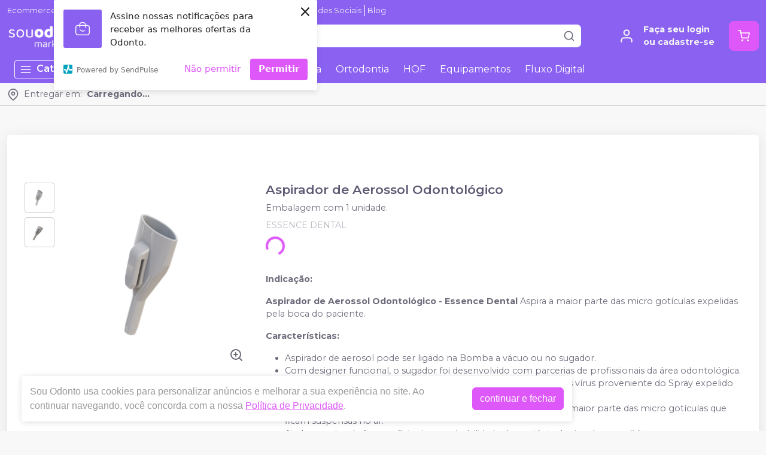

--- FILE ---
content_type: text/html; charset=utf-8
request_url: https://souodonto.com/aspirador-de-aerossol-odontologico-essence-dental-2911
body_size: 65470
content:
<!DOCTYPE html><html><head><meta charSet="utf-8"/><meta name="viewport" content="width=device-width"/><script>
              (function(w,d,s,l,i){w[l]=w[l]||[];w[l].push({'gtm.start':
              new Date().getTime(),event:'gtm.js'});var f=d.getElementsByTagName(s)[0],
              j=d.createElement(s),dl=l!='dataLayer'?'&l='+l:'';j.async=true;j.src=
              'https://www.googletagmanager.com/gtm.js?id='+i+dl;f.parentNode.insertBefore(j,f);
              })(window,document,'script','dataLayer','GTM-WCVSD5P');
              </script><link rel="preconnect" href="https://fonts.googleapis.com"/><link rel="preconnect" href="https://fonts.gstatic.com" crossorigin="true"/><link rel="stylesheet" data-href="https://fonts.googleapis.com/css2?family=Montserrat:wght@300;400;600;700&amp;display=swap" data-optimized-fonts="true"/><style>
          :root {
            --bg: #f8f8f8;
            --bgSecondary: #FFFFFF;
            --layoutPrimary: #8b61f2;
            --layoutSecondary: 139, 97, 242;
            --layoutTertiary: #b4ff06;
            --textLayoutPrimary: #f5f5f5;
            --borderLayoutPrimary: #FFF;
            --success: #DE57F9;
            --fontFamily: Montserrat,sans-serif;
          }
        </style><meta name="facebook-domain-verification" content="g7iny4rpzbnz4g0is1uqfcsrivk63w"/><meta name="google-site-verification" content="wDmVSJndPdEdRbRNI1G2WuVL6WYGiHwilc5SVxrMhMU"/><link rel="shortcut icon" href="https://storage.googleapis.com/catalogo-mais-odonto.appspot.com/sou-odonto/sou-odonto.ico"/><title>Aspirador de Aerossol Odontológico - ESSENCE DENTAL - Sou Odonto</title><meta name="robots" content="INDEX,FOLLOW"/><meta name="title" content="Aspirador de Aerossol Odontológico - ESSENCE DENTAL - Sou Odonto"/><meta name="description" content="Indicação: Aspirador de Aerossol Odontológico - Essence Dental Aspira a maior parte das micro gotículas expelidas pela boca do paciente. Características:  Aspirador de aerosol pode ser ligado na Bomba a vácuo ou no sugador. Com designer funcional, o sugador foi desenvolvido com parcerias de profissionais da área odo..."/><meta name="keywords" content="Aspirador de Aerossol Odontológico"/><meta property="og:title" content="Aspirador de Aerossol Odontológico - ESSENCE DENTAL - Sou Odonto"/><meta property="og:url" content="https://souodonto.com/aspirador-de-aerossol-odontologico-essence-dental-2911"/><meta property="og:description" content="Indicação: Aspirador de Aerossol Odontológico - Essence Dental Aspira a maior parte das micro gotículas expelidas pela boca do paciente. Características:  Aspirador de aerosol pode ser ligado na Bomba a vácuo ou no sugador. Com designer funcional, o sugador foi desenvolvido com parcerias de profissionais da área odo..."/><meta property="og:image" content="https://storage.googleapis.com/catalogo-mais-odonto.appspot.com/photos/resize/aspirador-de-aerossol-odontologico-essence-dental-1718896009432-0_800x800.png"/><meta property="og:image:alt" content="Sou Odonto"/><meta property="og:type" content="Website"/><meta property="og:locale" content="pt_BR"/><link rel="canonical" href="https://souodonto.com/aspirador-de-aerossol-odontologico-essence-dental-2911"/><meta name="next-head-count" content="23"/><noscript><img height="1" width="1" style="display:none" src="https://www.facebook.com/tr?id=1006486613331206&amp;ev=PageView&amp;noscript=1"/></noscript><link rel="preload" href="/_next/static/css/e37faf1e291bb686.css" as="style"/><link rel="stylesheet" href="/_next/static/css/e37faf1e291bb686.css" data-n-g=""/><link rel="preload" href="/_next/static/css/62524a8d76756956.css" as="style"/><link rel="stylesheet" href="/_next/static/css/62524a8d76756956.css" data-n-p=""/><link rel="preload" href="/_next/static/css/a4d406ce2e480012.css" as="style"/><link rel="stylesheet" href="/_next/static/css/a4d406ce2e480012.css" data-n-p=""/><noscript data-n-css=""></noscript><script defer="" nomodule="" src="/_next/static/chunks/polyfills-c67a75d1b6f99dc8.js"></script><script src="/_next/static/chunks/webpack-86f4a85e96be4511.js" defer=""></script><script src="/_next/static/chunks/framework-a070cbfff3c750c5.js" defer=""></script><script src="/_next/static/chunks/main-7b8065dd3211b770.js" defer=""></script><script src="/_next/static/chunks/pages/_app-4d062d2d7541f200.js" defer=""></script><script src="/_next/static/chunks/3325-60a16c43c4f1ba35.js" defer=""></script><script src="/_next/static/chunks/1594-d4e9b8579bcd36b3.js" defer=""></script><script src="/_next/static/chunks/1134-c1a0c0e82f223c0a.js" defer=""></script><script src="/_next/static/chunks/7446-cfc504b833da7d64.js" defer=""></script><script src="/_next/static/chunks/7376-49696f1d604c49a5.js" defer=""></script><script src="/_next/static/chunks/6116-36643bcd6b04f468.js" defer=""></script><script src="/_next/static/chunks/6518-9173c13023706b56.js" defer=""></script><script src="/_next/static/chunks/3476-5c96de079b221a98.js" defer=""></script><script src="/_next/static/chunks/2338-57648d0876002c2c.js" defer=""></script><script src="/_next/static/chunks/9945-c92866bd2bcd3bb4.js" defer=""></script><script src="/_next/static/chunks/pages/%5BproductSlug%5D-38d75058df75e150.js" defer=""></script><script src="/_next/static/5MoFoHC89_EDvyKodbMPu/_buildManifest.js" defer=""></script><script src="/_next/static/5MoFoHC89_EDvyKodbMPu/_ssgManifest.js" defer=""></script><link rel="stylesheet" href="https://fonts.googleapis.com/css2?family=Montserrat:wght@300;400;600;700&display=swap"/></head><body><div id="__next" data-reactroot=""><div><header id="header" class="DefaultLayout_header__dAA_T"><div class="AddressToolbar_addressToolbar___CMVH DefaultLayout_addressToolbar__orrkP"><div class="container"><svg xmlns="http://www.w3.org/2000/svg" width="20" height="20" viewBox="0 0 24 24" fill="none" stroke="currentColor" stroke-width="2" stroke-linecap="round" stroke-linejoin="round"><path d="M21 10c0 7-9 13-9 13s-9-6-9-13a9 9 0 0 1 18 0z"></path><circle cx="12" cy="10" r="3"></circle></svg><div class="AddressToolbar_text__jzBC3"><span>Entregar em:</span><strong>Carregando...</strong></div></div></div><div></div><div><div class="container"><ul class="DefaultLayout_headerMenu__gSWdb HeaderMenu_headerMenu__bCrCM undefined"><li><a title="Ecommerce p/ Dental" href="/ecommerce">Ecommerce p/ Dental</a></li><li><a title="Sou Odonto IA" href="/conteudo/sou-odonto-ia">Sou Odonto IA</a></li><li><a title="Venda na Sou Odonto" href="/venda-conosco">Venda na Sou Odonto</a></li><li><a title="Siga-nos nas Redes Sociais" href="/aspirador-de-aerossol-odontologico-essence-dental-2911#footer">Siga-nos nas Redes Sociais</a></li><li><a title="Blog" href="/blog">Blog</a></li></ul><div class="DefaultLayout_header__primary__TFbju d-flex justify-content-between align-items-stretch flex-wrap flex-md-nowrap py-50"><div class="order-0 d-flex align-items-center"><button type="button" class="DefaultLayout_btnMenu__yt34a btn-icon mr-50 d-lg-none btn btn-flat-secondary btn-lg"><svg xmlns="http://www.w3.org/2000/svg" width="26" height="26" viewBox="0 0 24 24" fill="none" stroke="currentColor" stroke-width="2" stroke-linecap="round" stroke-linejoin="round"><line x1="3" y1="12" x2="21" y2="12"></line><line x1="3" y1="6" x2="21" y2="6"></line><line x1="3" y1="18" x2="21" y2="18"></line></svg></button><h1 class="mb-0"><a class="DefaultLayout_logo__vGqke" href="/"><img class="mr-50" src="https://storage.googleapis.com/catalogo-mais-odonto.appspot.com/sou-odonto/dental-sou-odonto-marketplace.png" alt="Sou Odonto Marketplace Dental"/><h1 style="display:none">Sou Odonto Marketplace Dental</h1></a></h1></div><div id="globalSearch" class="SearchInput_globalSearch__9000M undefined position-relative customSearch DefaultLayout_search__l_6Ck order-3 order-md-1 mb-0 mt-1 mt-md-0 mx-md-4 w-100 d-md-flex align-items-center form-group"><input type="text" placeholder="Busque aqui seu produto" value="" class="form-control"/><div class="SearchInput_globalSearch__target__yKJD1"><svg xmlns="http://www.w3.org/2000/svg" width="20" height="20" viewBox="0 0 24 24" fill="none" stroke="currentColor" stroke-width="2" stroke-linecap="round" stroke-linejoin="round"><circle cx="11" cy="11" r="8"></circle><line x1="21" y1="21" x2="16.65" y2="16.65"></line></svg></div></div><div class="order-2 d-flex align-items-center"><a class="MyAccount_myAccount__WS4dy" href="/login"><div><svg xmlns="http://www.w3.org/2000/svg" width="26" height="26" viewBox="0 0 24 24" fill="none" stroke="currentColor" stroke-width="2" stroke-linecap="round" stroke-linejoin="round"><path d="M20 21v-2a4 4 0 0 0-4-4H8a4 4 0 0 0-4 4v2"></path><circle cx="12" cy="7" r="4"></circle></svg></div><div><strong>Faça seu login<br/>ou cadastre-se</strong></div></a><button type="button" class="CartWidget_cartWidget__ZbIDs CartWidget_isMarketplace__T_1Gw position-relative btn-icon btn btn-success btn-lg"><svg xmlns="http://www.w3.org/2000/svg" width="20" height="20" viewBox="0 0 24 24" fill="none" stroke="currentColor" stroke-width="2" stroke-linecap="round" stroke-linejoin="round"><circle cx="9" cy="21" r="1"></circle><circle cx="20" cy="21" r="1"></circle><path d="M1 1h4l2.68 13.39a2 2 0 0 0 2 1.61h9.72a2 2 0 0 0 2-1.61L23 6H6"></path></svg><span class="badge-up badge badge-success badge-pill"></span></button></div></div></div><div class="DefaultLayout_menu__cNQn7 "><div class="DefaultLayout_menu__container__sLVa0 container"><div class="DefaultLayout_menu__content__RCCjx"><button class=""><svg xmlns="http://www.w3.org/2000/svg" width="20" height="20" viewBox="0 0 24 24" fill="none" stroke="currentColor" stroke-width="2" stroke-linecap="round" stroke-linejoin="round" class="mr-50"><line x1="3" y1="12" x2="21" y2="12"></line><line x1="3" y1="6" x2="21" y2="6"></line><line x1="3" y1="18" x2="21" y2="18"></line></svg>Categorias<svg xmlns="http://www.w3.org/2000/svg" width="20" height="20" viewBox="0 0 24 24" fill="none" stroke="currentColor" stroke-width="2" stroke-linecap="round" stroke-linejoin="round" class="ml-50"><polyline points="6 9 12 15 18 9"></polyline></svg></button><div class="DefaultLayout_menu__menuCategories__Ekk3_  "><ul><li class=""><a href="/categoria/dentistica-e-estetica/index">Dentística e Estética<!-- --> <svg xmlns="http://www.w3.org/2000/svg" width="20" height="20" viewBox="0 0 24 24" fill="none" stroke="currentColor" stroke-width="2" stroke-linecap="round" stroke-linejoin="round"><polyline points="9 18 15 12 9 6"></polyline></svg></a></li><li class=""><a href="/categoria/ortodontia/index">Ortodontia<!-- --> <svg xmlns="http://www.w3.org/2000/svg" width="20" height="20" viewBox="0 0 24 24" fill="none" stroke="currentColor" stroke-width="2" stroke-linecap="round" stroke-linejoin="round"><polyline points="9 18 15 12 9 6"></polyline></svg></a></li><li class=""><a href="/categoria/endodontia/index">Endodontia<!-- --> <svg xmlns="http://www.w3.org/2000/svg" width="20" height="20" viewBox="0 0 24 24" fill="none" stroke="currentColor" stroke-width="2" stroke-linecap="round" stroke-linejoin="round"><polyline points="9 18 15 12 9 6"></polyline></svg></a></li><li class=""><a href="/categoria/moldagem/index">Moldagem<!-- --> <svg xmlns="http://www.w3.org/2000/svg" width="20" height="20" viewBox="0 0 24 24" fill="none" stroke="currentColor" stroke-width="2" stroke-linecap="round" stroke-linejoin="round"><polyline points="9 18 15 12 9 6"></polyline></svg></a></li><li class=""><a href="/categoria/placa-para-articulador/index">Placa para Articulador <!-- --> <svg xmlns="http://www.w3.org/2000/svg" width="20" height="20" viewBox="0 0 24 24" fill="none" stroke="currentColor" stroke-width="2" stroke-linecap="round" stroke-linejoin="round"><polyline points="9 18 15 12 9 6"></polyline></svg></a></li><li class=""><a href="/categoria/cimentos/index">Cimentos<!-- --> <svg xmlns="http://www.w3.org/2000/svg" width="20" height="20" viewBox="0 0 24 24" fill="none" stroke="currentColor" stroke-width="2" stroke-linecap="round" stroke-linejoin="round"><polyline points="9 18 15 12 9 6"></polyline></svg></a></li><li class=""><a href="/categoria/odontopediatria/index">Odontopediatria<!-- --> <svg xmlns="http://www.w3.org/2000/svg" width="20" height="20" viewBox="0 0 24 24" fill="none" stroke="currentColor" stroke-width="2" stroke-linecap="round" stroke-linejoin="round"><polyline points="9 18 15 12 9 6"></polyline></svg></a></li><li class=""><a href="/categoria/diversos/index">Diversos<!-- --> <svg xmlns="http://www.w3.org/2000/svg" width="20" height="20" viewBox="0 0 24 24" fill="none" stroke="currentColor" stroke-width="2" stroke-linecap="round" stroke-linejoin="round"><polyline points="9 18 15 12 9 6"></polyline></svg></a></li><li class=""><a href="/categoria/higiene-oral/index">Higiene Oral<!-- --> <svg xmlns="http://www.w3.org/2000/svg" width="20" height="20" viewBox="0 0 24 24" fill="none" stroke="currentColor" stroke-width="2" stroke-linecap="round" stroke-linejoin="round"><polyline points="9 18 15 12 9 6"></polyline></svg></a></li><li class=""><a href="/categoria/facetas/index">Facetas<!-- --> <svg xmlns="http://www.w3.org/2000/svg" width="20" height="20" viewBox="0 0 24 24" fill="none" stroke="currentColor" stroke-width="2" stroke-linecap="round" stroke-linejoin="round"><polyline points="9 18 15 12 9 6"></polyline></svg></a></li><li class=""><strong>Todas as categorias <svg xmlns="http://www.w3.org/2000/svg" width="20" height="20" viewBox="0 0 24 24" fill="none" stroke="currentColor" stroke-width="2" stroke-linecap="round" stroke-linejoin="round"><polyline points="9 18 15 12 9 6"></polyline></svg></strong></li></ul></div><ul class="DefaultLayout_desktopMenu__DJeB4"><li class=""><a title="Descartáveis" href="/categoria/descartaveis/index">Descartáveis</a></li><li class=""><a title="Dentística" href="/categoria/dentistica-e-estetica/index">Dentística</a></li><li class=""><a title="Endodontia" href="/categoria/endodontia/index">Endodontia</a></li><li class=""><a title="Ortodontia" href="/categoria/ortodontia/index">Ortodontia</a></li><li class=""><a title="HOF" href="/categoria/harmonizacao-orofacial/index">HOF</a></li><li class=""><a title="Equipamentos" href="/categoria/equipamentos-perifericos-e-pecas-de-mao/index">Equipamentos</a></li><li class=""><a title="Fluxo Digital" href="/categoria/fluxo-digital/index">Fluxo Digital</a></li></ul><ul class="DefaultLayout_mobileHeaderMenu__juzpS"><li><a title="Ecommerce p/ Dental" href="/ecommerce">Ecommerce p/ Dental</a></li><li><a title="Sou Odonto IA" href="/conteudo/sou-odonto-ia">Sou Odonto IA</a></li><li><a title="Venda na Sou Odonto" href="/venda-conosco">Venda na Sou Odonto</a></li><li><a title="Siga-nos nas Redes Sociais" href="/aspirador-de-aerossol-odontologico-essence-dental-2911#footer">Siga-nos nas Redes Sociais</a></li><li><a title="Blog" href="/blog">Blog</a></li></ul></div><div class="DefaultLayout_menu__mask__h004K "></div></div></div></div></header><div id="layout-scrollable" class="DefaultLayout_layout__scrollable__PBrwT"><div class="DefaultLayout_mask__Y8BWG "></div><div class="ecommerce-application mt-2 container"><nav class="mb-2 Breadcrumb_breadcrumb__Zzb9z undefined" aria-label="breadcrumb"><ol class="breadcrumb"></ol></nav><div class="app-ecommerce-details customProduct undefined card"><div class="card-body"><div class="my-lg-5 row"><div class="d-flex justify-content-center mb-2 mb-md-0 col-sm-12 col-lg-4"><div role="status" class="spinner-border text-success"><span class="sr-only">Loading...</span></div></div><div class="col-sm-12 col-lg-8"><h1>Aspirador de Aerossol Odontológico</h1><div role="status" class="spinner-border text-success"><span class="sr-only">Loading...</span></div><p class="mb-50 text-muted">ESSENCE DENTAL</p><div><div role="status" class="spinner-border text-success"><span class="sr-only">Loading...</span></div></div><div class="mt-2"><div role="status" class="spinner-border text-success"><span class="sr-only">Loading...</span></div></div></div></div></div></div><div></div></div><footer class="Footer_footer__5vhFP mt-2" id="footer"><div class="Footer_primary__N9rVj"><div class="Footer_suggestion__wQaHy"><div class="container"><span><strong>Não achou algum produto?</strong> Sugira para a <!-- -->Sou Odonto</span><a class="btn btn-success" title="Sugerir produtos" href="/fale-conosco">Sugerir produtos</a></div></div><div class="py-3 container"><div class="row"><div class="col-md-4 col-lg-3"><img class="Footer_logo__6Y_qs" src="https://storage.googleapis.com/catalogo-mais-odonto.appspot.com/sou-odonto/dental-sou-odonto-marketplace.png" alt="Sou Odonto"/><ul class="Footer_menu__fa0Ju"><li><h4>Sobre Nós</h4><ul><li><a href="/conteudo/quem-somos" title="Quem Somos" target="">Quem Somos</a></li><li><a href="/conteudo/politica-de-privacidade" title="Política de Privacidade" target="">Política de Privacidade</a></li><li><a href="/conteudo/quem-somos" title="Nossos Valores" target="">Nossos Valores</a></li><li><a href="/venda-conosco" title="Venda Conosco" target="">Venda Conosco</a></li><li><a href="https://agendamaisodonto.com.br/" title="Agenda Mais Odonto" target="_blank">Agenda Mais Odonto</a></li><li><a href="/conteudo/black-friday" title="Black Friday" target="">Black Friday</a></li><li><a href="/conteudo/ofertas-de-congresso" title="Ofertas de Congresso" target="">Ofertas de Congresso</a></li><li><a href="/conteudo/redes-e-franquias-de-clinicas-odontologicas" title="Redes e Franquias" target="">Redes e Franquias</a></li><li><a href="/conteudo/academico" title="Acadêmico" target="">Acadêmico</a></li><li><a href="/conteudo/assistencias-tecnicas" title="Assistências Técnicas" target="">Assistências Técnicas</a></li><li><a href="/blog" title="Blog" target="">Blog</a></li><li><a href="/conteudo/papelaria-e-marketing-de-relacionamento" title="Papelaria e Marketing de Relacionamento" target="">Papelaria e Marketing de Relacionamento</a></li><li><a href="/lojas-oficiais" title="Lojas Oficiais" target="">Lojas Oficiais</a></li><li><a href="/ecommerce" title="Ecommerce para Dentais" target="">Ecommerce para Dentais</a></li><li><a href="https://souodonto.com/souodonto-summit-2024" title="Summit 2024" target="">Summit 2024</a></li></ul></li><li><h4>Atendimento ao Cliente</h4><ul><li><a href="https://api.whatsapp.com/send?phone=5548996708192&amp;text=Ol%C3%A1.+Estou+entrando+em+contato+atrav%C3%A9s+da+p%C3%A1gina+de+voc%C3%AAs+no+Cat%C3%A1logo+Mais+Odonto." title="Central de Ajuda" target="_blank">Central de Ajuda</a></li><li><a href="/conteudo/perguntas-frequentes" title="Perguntas Frequentes" target="">Perguntas Frequentes</a></li><li><a href="/conteudo/politica-de-trocas-comercial-implantes-fgm" title="Política de Trocas Implantes FGM" target="">Política de Trocas Implantes FGM</a></li></ul></li></ul></div><div class="Footer_colContent__6MdDB col-md-8 col-lg-5"><div><h4><span>Acompanhe nas</span> Redes Sociais</h4><ul class="Footer_social__SAkxn"><li><a class="trigger-gtm-whats" href="https://api.whatsapp.com/send?phone=&amp;text=Olá Sou Odonto! Gostaria de ajuda com o site." title="WhatsApp Sou Odonto" target="_blank"><svg height="56.6934px" version="1.1" viewBox="0 0 56.6934 56.6934" width="56.6934px" xml:space="preserve" xmlns="http://www.w3.org/2000/svg" xmlns:xlink="http://www.w3.org/1999/xlink"><g><path d="M29.7518,16.1734c-6.7766,0-12.2879,5.5108-12.2905,12.2844c-0.001,2.3214,0.6486,4.5821,1.8783,6.5381l0.2922,0.4648 l-1.2411,4.5334l4.6498-1.2197l0.4485,0.2662c1.8863,1.1193,4.0485,1.7116,6.2529,1.7125h0.005 c6.7715,0,12.2826-5.5113,12.2853-12.2855c0.0013-3.2826-1.2754-6.3693-3.5948-8.6915 C36.1179,17.4541,33.0332,16.1744,29.7518,16.1734z M36.9781,33.7399c-0.3077,0.8626-1.7833,1.65-2.4929,1.756 c-0.6364,0.0952-1.4415,0.1348-2.3262-0.1463c-0.5364-0.1702-1.2243-0.3975-2.1055-0.778 c-3.7049-1.5998-6.1246-5.3301-6.3092-5.5767c-0.1846-0.2464-1.5081-2.0026-1.5081-3.8206c0-1.8177,0.9542-2.7113,1.2927-3.0811 c0.3384-0.3696,0.7386-0.4621,0.9848-0.4621c0.2462,0,0.4927,0.0023,0.7078,0.013c0.2267,0.0115,0.5312-0.0861,0.8311,0.634 c0.3077,0.7396,1.0463,2.5575,1.1387,2.7424c0.0924,0.1848,0.1539,0.4005,0.0308,0.647c-0.1231,0.2463-0.1846,0.4005-0.3693,0.6161 c-0.1846,0.2157-0.3879,0.4815-0.554,0.647c-0.1849,0.1842-0.3774,0.3841-0.162,0.7537c0.2155,0.3699,0.9567,1.5792,2.0547,2.5586 c1.4106,1.2582,2.6007,1.6482,2.97,1.8331c0.3693,0.185,0.5848,0.1539,0.8002-0.0924c0.2155-0.2465,0.9233-1.0785,1.1695-1.4482 c0.2462-0.3696,0.4924-0.308,0.8309-0.1848c0.3385,0.1234,2.1544,1.0167,2.5237,1.2015c0.3693,0.1849,0.6155,0.2774,0.7078,0.4315 C37.2859,32.1375,37.2859,32.877,36.9781,33.7399z"></path><path d="M29.2066,4.3736c-13.5996,0-24.625,11.0234-24.625,24.623s11.0254,24.625,24.625,24.625 c13.5986,0,24.624-11.0254,24.624-24.625S42.8052,4.3736,29.2066,4.3736z M29.747,43.2496 C29.7465,43.2496,29.7473,43.2496,29.747,43.2496h-0.0061c-2.4738-0.0009-4.9047-0.6216-7.0635-1.7991l-7.8357,2.0554l2.097-7.6594 c-1.2935-2.2416-1.9741-4.7843-1.973-7.3895c0.0032-8.1496,6.6341-14.78,14.7812-14.78c3.954,0.0016,7.6653,1.5409,10.4559,4.3348 c2.7907,2.7938,4.3268,6.5074,4.3253,10.457C44.5246,36.6185,37.8933,43.2496,29.747,43.2496z"></path></g></svg></a></li><li><a href="https://www.instagram.com/souodonto.marketplace/" title="Instagram Sou Odonto" target="_blank"><svg xmlns="http://www.w3.org/2000/svg" xmlns:xlink="http://www.w3.org/1999/xlink" height="56.7px" id="Layer_1" enable-background="enable-background:new 0 0 56.7 56.7" version="1.1" viewBox="0 0 56.7 56.7" width="56.7px" xml:space="preserve"><g><circle cx="28.1" cy="30" r="4.4"></circle><path d="M33.6,19.2h-11c-1.6,0-3,0.5-3.9,1.4c-0.9,0.9-1.4,2.3-1.4,3.9v11c0,1.6,0.5,3,1.5,4c1,0.9,2.3,1.4,3.9,1.4h10.9 c1.6,0,3-0.5,3.9-1.4c1-0.9,1.5-2.3,1.5-3.9v-11c0-1.6-0.5-2.9-1.4-3.9C36.6,19.7,35.3,19.2,33.6,19.2z M28.1,36.8 c-3.8,0-6.8-3.1-6.8-6.8c0-3.8,3.1-6.8,6.8-6.8S35,26.2,35,30C35,33.8,31.9,36.8,28.1,36.8z M35.2,24.5c-0.9,0-1.6-0.7-1.6-1.6 s0.7-1.6,1.6-1.6s1.6,0.7,1.6,1.6S36.1,24.5,35.2,24.5z"></path><path d="M28.3,5.2c-13.6,0-24.6,11-24.6,24.6c0,13.6,11,24.6,24.6,24.6c13.6,0,24.6-11,24.6-24.6C53,16.2,41.9,5.2,28.3,5.2z M41.4,35.6c0,2.3-0.8,4.3-2.2,5.7c-1.4,1.4-3.4,2.1-5.6,2.1H22.7c-2.2,0-4.2-0.7-5.6-2.1c-1.5-1.4-2.2-3.4-2.2-5.7v-11 c0-4.6,3.1-7.8,7.8-7.8h11c2.3,0,4.2,0.8,5.6,2.2c1.4,1.4,2.1,3.3,2.1,5.6V35.6z"></path></g></svg></a></li><li><a href="https://www.facebook.com/souodonto.marketplace" title="Facebook Sou Odonto" target="_blank"><svg xmlns="http://www.w3.org/2000/svg" xmlns:xlink="http://www.w3.org/1999/xlink" enable-background="new 0 0 56.693 56.693" height="56.693px" id="Layer_1" version="1.1" viewBox="0 0 56.693 56.693" width="56.693px" xml:space="preserve"><path d="M28.347,5.157c-13.6,0-24.625,11.027-24.625,24.625c0,13.6,11.025,24.623,24.625,24.623c13.6,0,24.625-11.023,24.625-24.623 C52.972,16.184,41.946,5.157,28.347,5.157z M34.864,29.679h-4.264c0,6.814,0,15.207,0,15.207h-6.32c0,0,0-8.307,0-15.207h-3.006 V24.31h3.006v-3.479c0-2.49,1.182-6.377,6.379-6.377l4.68,0.018v5.215c0,0-2.846,0-3.398,0c-0.555,0-1.34,0.277-1.34,1.461v3.163 h4.818L34.864,29.679z"></path></svg></a></li><li><a href="https://www.tiktok.com/@souodonto.marketplace" title="TikTok Sou Odonto" target="_blank"><svg width="50" height="50" viewBox="0 0 50 50" fill="none" xmlns="http://www.w3.org/2000/svg"><path d="M24.715 3C12.7221 3 3 12.7221 3 24.715C3 36.7079 12.7221 46.43 24.715 46.43C36.7079 46.43 46.43 36.7079 46.43 24.715C46.43 12.7221 36.7079 3 24.715 3ZM35.7099 22.7116C33.4041 22.7116 31.1605 21.9633 29.4329 20.697L29.4192 29.3067C29.4178 30.902 28.9298 32.459 28.0205 33.7698C27.1112 35.0806 25.8238 36.0829 24.33 36.643C22.8362 37.2031 21.2071 37.2943 19.6602 36.9045C18.1132 36.5147 16.7219 35.6623 15.672 34.4612C14.622 33.2601 13.9633 31.7673 13.7838 30.1821C13.6043 28.5969 13.9125 26.9947 14.6673 25.5892C15.422 24.1837 16.5875 23.0418 18.0081 22.316C19.4287 21.5901 21.0369 21.3147 22.6181 21.5265V25.7546C21.8723 25.5343 21.0759 25.5543 20.3421 25.812C19.6083 26.0697 18.9742 26.5518 18.5298 27.1901C18.0854 27.8284 17.8533 28.5904 17.8663 29.3681C17.8793 30.1457 18.1369 30.8995 18.6024 31.5225C19.0679 32.1456 19.7178 32.6063 20.4598 32.8392C21.2018 33.0722 21.9984 33.0656 22.7365 32.8203C23.4746 32.5751 24.1167 32.1038 24.5718 31.4731C25.027 30.8424 25.272 30.0845 25.2721 29.3067V12.2741H29.6215C29.6215 13.0736 29.779 13.8653 30.0849 14.6039C30.3909 15.3426 30.8393 16.0137 31.4047 16.579C31.97 17.1444 32.6412 17.5928 33.3798 17.8988C34.1185 18.2047 34.9102 18.3622 35.7097 18.3622L35.7099 22.7116Z"></path></svg></a></li></ul></div><ul class="Footer_phones__3imgI"><li><a class="trigger-gtm-whats" href="https://api.whatsapp.com/send?phone=&amp;text=Olá Sou Odonto! Gostaria de ajuda com o site." title="WhatsApp" target="_blank"><svg class="Footer_svgWhats__RoFEc" width="50" height="50" viewBox="0 0 20 21" fill="none" xmlns="http://www.w3.org/2000/svg"><path fill-rule="evenodd" clip-rule="evenodd" d="M16.3038 3.61584C14.6199 1.92988 12.3803 1.00099 9.9944 1C5.07801 1 1.07679 5.00111 1.07482 9.91881C1.07416 11.4908 1.48483 13.0254 2.26541 14.3781L1 19L5.72841 17.7596C7.03127 18.4703 8.49806 18.8449 9.99077 18.8453H9.99451C14.9103 18.8453 18.912 14.8439 18.9139 9.92595C18.9149 7.54258 17.9879 5.3017 16.3038 3.61584ZM9.9944 17.339H9.99132C8.6611 17.3384 7.35647 16.9809 6.21807 16.3056L5.94747 16.1449L3.14157 16.881L3.8905 14.1453L3.71417 13.8648C2.97205 12.6844 2.58016 11.3201 2.58082 9.91936C2.58236 5.8319 5.90814 2.50645 9.99736 2.50645C11.9775 2.5071 13.839 3.27922 15.2386 4.68053C16.6383 6.08184 17.4086 7.94446 17.408 9.9254C17.4062 14.0132 14.0807 17.339 9.9944 17.339V17.339ZM14.0609 11.7866C13.8381 11.675 12.7423 11.136 12.538 11.0615C12.3338 10.9871 12.1851 10.9501 12.0366 11.1731C11.888 11.3961 11.461 11.8982 11.3309 12.0469C11.2008 12.1956 11.0709 12.2143 10.848 12.1027C10.6251 11.9912 9.90706 11.7557 9.05573 10.9965C8.39325 10.4055 7.946 9.67568 7.81592 9.45266C7.68606 9.22942 7.81482 9.12043 7.9137 8.99783C8.15496 8.69823 8.39655 8.38413 8.47081 8.23549C8.54519 8.08673 8.50795 7.95654 8.45214 7.84503C8.39655 7.73352 7.95083 6.63654 7.76516 6.19016C7.58411 5.75576 7.40052 5.81443 7.26364 5.80762C7.13378 5.80114 6.98513 5.79982 6.83649 5.79982C6.68795 5.79982 6.44647 5.85552 6.24213 6.07876C6.03789 6.30189 5.46221 6.84099 5.46221 7.93798C5.46221 9.03496 6.2608 10.0947 6.3722 10.2435C6.48361 10.3922 7.9438 12.6433 10.1794 13.6086C10.7111 13.8384 11.1262 13.9754 11.45 14.0781C11.9839 14.2478 12.4696 14.2238 12.8537 14.1665C13.2819 14.1024 14.1722 13.6272 14.3581 13.1067C14.5437 12.5861 14.5437 12.1399 14.4879 12.0469C14.4323 11.9539 14.2837 11.8982 14.0609 11.7866V11.7866Z" fill="#82868B"></path></svg><span>Chama no <strong>WhatsApp</strong> <span>(48) 9145-9521</span></span></a></li><li><a href="tel:4891459521" title="Atendimento" target="_blank"><svg xmlns="http://www.w3.org/2000/svg" width="50" height="50" viewBox="0 0 24 24" fill="none" stroke="currentColor" stroke-width="2" stroke-linecap="round" stroke-linejoin="round"><path d="M22 16.92v3a2 2 0 0 1-2.18 2 19.79 19.79 0 0 1-8.63-3.07 19.5 19.5 0 0 1-6-6 19.79 19.79 0 0 1-3.07-8.67A2 2 0 0 1 4.11 2h3a2 2 0 0 1 2 1.72 12.84 12.84 0 0 0 .7 2.81 2 2 0 0 1-.45 2.11L8.09 9.91a16 16 0 0 0 6 6l1.27-1.27a2 2 0 0 1 2.11-.45 12.84 12.84 0 0 0 2.81.7A2 2 0 0 1 22 16.92z"></path></svg><span><strong>Atendimento</strong> <span>4891459521</span></span></a></li></ul><ul class="Footer_others__aY5wu"><li><svg xmlns="http://www.w3.org/2000/svg" width="20" height="20" viewBox="0 0 24 24" fill="none" stroke="currentColor" stroke-width="2" stroke-linecap="round" stroke-linejoin="round"><path d="M4 4h16c1.1 0 2 .9 2 2v12c0 1.1-.9 2-2 2H4c-1.1 0-2-.9-2-2V6c0-1.1.9-2 2-2z"></path><polyline points="22,6 12,13 2,6"></polyline></svg>contato@souodonto.com</li><li><svg xmlns="http://www.w3.org/2000/svg" width="20" height="20" viewBox="0 0 24 24" fill="none" stroke="currentColor" stroke-width="2" stroke-linecap="round" stroke-linejoin="round"><path d="M21 10c0 7-9 13-9 13s-9-6-9-13a9 9 0 0 1 18 0z"></path><circle cx="12" cy="10" r="3"></circle></svg><address>Avenida das Águias, 231 sala 301, Pedra Branca - Palhoça SC</address></li></ul></div><div class="Footer_colContent__6MdDB col-lg-4"><div></div></div></div></div></div><div class="Footer_secondary__GEBGz py-1"><div class="container"><div class="Footer_colContent__6MdDB"><div><a title="Site seguro SLL certificado" href="https://transparencyreport.google.com/safe-browsing/search?url=souodonto.com" target="_blank" rel="noopener"> <img style="width: 200px;" src="https://storage.googleapis.com/catalogo-mais-odonto.appspot.com/selos/selo-site-seguro-google.svg" alt="Site seguro SLL certificado" /> </a></div></div></div><div class="container"><div><p>Somos uma empresa de tecnologia e inova&ccedil;&atilde;o voltada para prestar servi&ccedil;os de ecommerce, marketing e consultoria para pequenas e m&eacute;dias empresas de distribui&ccedil;&atilde;o, facilitando o acesso a novas tecnologias e recursos digitais.</p>
<p>O Servi&ccedil;o prestado pelo portal Sou Odonto &eacute; apenas um servi&ccedil;o de tecnologia prestado aos seus anunciantes. Ele n&atilde;o &eacute; e nem se destina a ser compar&aacute;vel aos servi&ccedil;os de venda de produtos pela internet (e-commerce), consistindo apenas em uma forma de divulga&ccedil;&atilde;o dos produtos de anunciantes, n&atilde;o sendo de responsabilidade da Sou Odonto Marketplace a venda e a entrega destes produtos, sendo portanto, de responsabilidade do Vendedor a obten&ccedil;&atilde;o e manuten&ccedil;&atilde;o de todas as licen&ccedil;as, alvar&aacute;s e autoriza&ccedil;&otilde;es necess&aacute;rias &agrave; atividade de com&eacute;rcio de produtos, bem como o cadastro de respons&aacute;vel t&eacute;cnico para atua&ccedil;&atilde;o nas unidades/lojas, a Sou Odonto Marketplace &eacute; um mero facilitador de neg&oacute;cios.</p>
<p>A Sou Odonto Marketplace coleta apenas as informa&ccedil;&otilde;es pessoais do USU&Aacute;RIO necess&aacute;rias para realizar a aproxima&ccedil;&atilde;o do USU&Aacute;RIO com o VENDEDOR e assim proporcionar a conclus&atilde;o de uma transa&ccedil;&atilde;o comercial atrav&eacute;s da sua plataforma.</p>
<p>As condi&ccedil;&otilde;es de pagamento podem variar de acordo com cada pol&iacute;tica comercial do Vendedor. As libera&ccedil;&otilde;es de cr&eacute;dito est&atilde;o sujeitas a an&aacute;lise por parte do anunciante. A cobran&ccedil;a ser&aacute; realizada depois da confirma&ccedil;&atilde;o do pedido diretamente pela loja vendedora, fique atento ao contato do vendedor para a finaliza&ccedil;&atilde;o de seu pedido. O prazo de entrega se inicia a partir do faturamento do pedido.</p>
<p>Fotos meramente ilustrativas - Os pre&ccedil;os e condi&ccedil;&otilde;es est&atilde;o sujeitos a altera&ccedil;&otilde;es sem aviso pr&eacute;vio.</p>
<p><strong>Importante:</strong>&nbsp;Ofertas v&aacute;lidas enquanto durarem os estoques. Vendas sujeitas a an&aacute;lise, disponibilidade e confirma&ccedil;&atilde;o de dados pela empresa anunciante.</p>
<p>Copyright &copy; 2022 | Todos os direitos reservados | souodonto.com | Sou Odonto Marketplace | SOU ODONTO PROMOCAO DE VENDAS LTDA | CNPJ: 41.554.492/0001-44 | Avenida das &Aacute;guias, 231 sala 301, Pedra Branca - Palho&ccedil;a SC - CEP 88.137-280</p></div><div class="Footer_copyright__9xoJp"><span>E-commerce produzido por Catálogo Mais Odonto, <a href="https://api.whatsapp.com/send?phone=5548991847178&amp;text=Olá,+Gostaria+de+saber+mais+sobre+o+Catálogo+Mais+Odonto." target="_blank">clique aqui para mais informações</a>.</span></div></div></div><div class="Footer_widgets__sYqQR"></div></footer></div><div class="Toastify"></div></div><div></div><script charSet="UTF-8" src="//web.webpushs.com/js/push/54e654b595d54e9b707e6067ab7e39db_1.js" async=""></script><noscript><iframe src="https://www.googletagmanager.com/ns.html?id=GTM-WCVSD5P"
            height="0" width="0" style="display:none;visibility:hidden"></iframe></noscript></div><script id="__NEXT_DATA__" type="application/json">{"props":{"pageProps":{"serverSideProps":{"initialData":{"id":"4M22p83OKUDunt3QvM95","providerCode":"2911","legend":"Embalagem com 1 unidade.","release":false,"description":"\u003cp\u003e\u003cstrong\u003eIndica\u0026ccedil;\u0026atilde;o:\u003c/strong\u003e\u003c/p\u003e\n\u003cp\u003e\u003cstrong\u003eAspirador de Aerossol Odontol\u0026oacute;gico - Essence Dental \u003c/strong\u003eAspira a maior parte das micro got\u0026iacute;culas expelidas pela boca do paciente.\u003c/p\u003e\n\u003cp\u003e\u003cstrong\u003eCaracter\u0026iacute;sticas:\u003c/strong\u003e\u003c/p\u003e\n\u003cul\u003e\n\u003cli\u003eAspirador de aerosol pode ser ligado na Bomba a v\u0026aacute;cuo ou no sugador.\u003c/li\u003e\n\u003cli\u003eCom designer funcional, o sugador foi desenvolvido com parcerias de profissionais da \u0026aacute;rea odontol\u0026oacute;gica.\u003c/li\u003e\n\u003cli\u003eAjuda a combater o COVID-19 (CORONA V\u0026Iacute;RUS) e qualquer outros v\u0026iacute;rus proveniente do Spray expelido pela boca do paciente.\u003c/li\u003e\n\u003cli\u003eEm testes feitos em consult\u0026oacute;rios, ficou comprovado a suc\u0026ccedil;\u0026atilde;o da maior parte das micro got\u0026iacute;culas que ficam suspensas no ar.\u003c/li\u003e\n\u003cli\u003eAjuda a conter de forma eficiente a probabilidade de cont\u0026aacute;gio dentro do consult\u0026oacute;rio.\u003c/li\u003e\n\u003c/ul\u003e\n\u003cp\u003e\u003cstrong\u003eEspecica\u0026ccedil;\u0026otilde;es T\u0026eacute;cnicas \u003c/strong\u003e\u003c/p\u003e\n\u003cul\u003e\n\u003cli\u003ePeso l\u0026iacute;quido: 7g\u0026nbsp;\u003c/li\u003e\n\u003cli\u003eMaterial: Silicone\u0026nbsp;\u003c/li\u003e\n\u003cli\u003eDimens\u0026otilde;es: 70mm (comprimento), 20mm (altura) e 30 mm (largura).\u003c/li\u003e\n\u003c/ul\u003e","type":"singleProduct","title":"Aspirador de Aerossol Odontológico","createdAt":1718896008352,"alert":"","youtubeVideoId":"","options":[],"reviewed":true,"titleInFamily":"","seo":{"keywords":null,"description":null,"title":null},"barcode":"7898457649377","brand":"ESSENCE DENTAL","slug":"aspirador-de-aerossol-odontologico-essence-dental-2911","height":2,"images":[{"600x600":"https://storage.googleapis.com/catalogo-mais-odonto.appspot.com/photos/resize/aspirador-de-aerossol-odontologico-essence-dental-1718896009432-0_600x600.png","1600x1600":"https://storage.googleapis.com/catalogo-mais-odonto.appspot.com/photos/resize/aspirador-de-aerossol-odontologico-essence-dental-1718896009432-0_1600x1600.png","200x200":"https://storage.googleapis.com/catalogo-mais-odonto.appspot.com/photos/resize/aspirador-de-aerossol-odontologico-essence-dental-1718896009432-0_200x200.png","400x400":"https://storage.googleapis.com/catalogo-mais-odonto.appspot.com/photos/resize/aspirador-de-aerossol-odontologico-essence-dental-1718896009432-0_400x400.png","800x800":"https://storage.googleapis.com/catalogo-mais-odonto.appspot.com/photos/resize/aspirador-de-aerossol-odontologico-essence-dental-1718896009432-0_800x800.png","50x50":"https://storage.googleapis.com/catalogo-mais-odonto.appspot.com/photos/resize/aspirador-de-aerossol-odontologico-essence-dental-1718896009432-0_50x50.png","300x300":"https://storage.googleapis.com/catalogo-mais-odonto.appspot.com/photos/resize/aspirador-de-aerossol-odontologico-essence-dental-1718896009432-0_300x300.png","100x100":"https://storage.googleapis.com/catalogo-mais-odonto.appspot.com/photos/resize/aspirador-de-aerossol-odontologico-essence-dental-1718896009432-0_100x100.png"},{"600x600":"https://storage.googleapis.com/catalogo-mais-odonto.appspot.com/photos/resize/aspirador-de-aerossol-odontologico-essence-dental-1718896009437-1_600x600.png","1600x1600":"https://storage.googleapis.com/catalogo-mais-odonto.appspot.com/photos/resize/aspirador-de-aerossol-odontologico-essence-dental-1718896009437-1_1600x1600.png","200x200":"https://storage.googleapis.com/catalogo-mais-odonto.appspot.com/photos/resize/aspirador-de-aerossol-odontologico-essence-dental-1718896009437-1_200x200.png","400x400":"https://storage.googleapis.com/catalogo-mais-odonto.appspot.com/photos/resize/aspirador-de-aerossol-odontologico-essence-dental-1718896009437-1_400x400.png","800x800":"https://storage.googleapis.com/catalogo-mais-odonto.appspot.com/photos/resize/aspirador-de-aerossol-odontologico-essence-dental-1718896009437-1_800x800.png","50x50":"https://storage.googleapis.com/catalogo-mais-odonto.appspot.com/photos/resize/aspirador-de-aerossol-odontologico-essence-dental-1718896009437-1_50x50.png","300x300":"https://storage.googleapis.com/catalogo-mais-odonto.appspot.com/photos/resize/aspirador-de-aerossol-odontologico-essence-dental-1718896009437-1_300x300.png","100x100":"https://storage.googleapis.com/catalogo-mais-odonto.appspot.com/photos/resize/aspirador-de-aerossol-odontologico-essence-dental-1718896009437-1_100x100.png"}],"length":7,"active":true,"weight":0.07,"width":4,"categories":["1jqyI3YMRa0swOOPBsww"],"updatedAt":1718896158282,"order":3,"nationalities":["br"],"ghostUpdatedAt":1746824333799,"base":"default","smallDescription":"Indicação: Aspirador de Aerossol Odontológico - Essence Dental Aspira a maior parte das micro gotículas expelidas pela boca do paciente. Características:  Aspirador de aerosol pode ser ligado na Bomba a vácuo ou no sugador. Com designer funcional, o sugador foi desenvolvido com parcerias de profissionais da área odo...","descriptionFormatted":"\u003cp\u003e\u003cstrong\u003eIndica\u0026ccedil;\u0026atilde;o:\u003c/strong\u003e\u003c/p\u003e\n\u003cp\u003e\u003cstrong\u003eAspirador de Aerossol Odontol\u0026oacute;gico - Essence Dental \u003c/strong\u003eAspira a maior parte das micro got\u0026iacute;culas expelidas pela boca do paciente.\u003c/p\u003e\n\u003cp\u003e\u003cstrong\u003eCaracter\u0026iacute;sticas:\u003c/strong\u003e\u003c/p\u003e\n\u003cul\u003e\n\u003cli\u003eAspirador de aerosol pode ser ligado na Bomba a v\u0026aacute;cuo ou no sugador.\u003c/li\u003e\n\u003cli\u003eCom designer funcional, o sugador foi desenvolvido com parcerias de profissionais da \u0026aacute;rea odontol\u0026oacute;gica.\u003c/li\u003e\n\u003cli\u003eAjuda a combater o COVID-19 (CORONA V\u0026Iacute;RUS) e qualquer outros v\u0026iacute;rus proveniente do Spray expelido pela boca do paciente.\u003c/li\u003e\n\u003cli\u003eEm testes feitos em consult\u0026oacute;rios, ficou comprovado a suc\u0026ccedil;\u0026atilde;o da maior parte das micro got\u0026iacute;culas que ficam suspensas no ar.\u003c/li\u003e\n\u003cli\u003eAjuda a conter de forma eficiente a probabilidade de cont\u0026aacute;gio dentro do consult\u0026oacute;rio.\u003c/li\u003e\n\u003c/ul\u003e\n\u003cp\u003e\u003cstrong\u003eEspecica\u0026ccedil;\u0026otilde;es T\u0026eacute;cnicas \u003c/strong\u003e\u003c/p\u003e\n\u003cul\u003e\n\u003cli\u003ePeso l\u0026iacute;quido: 7g\u0026nbsp;\u003c/li\u003e\n\u003cli\u003eMaterial: Silicone\u0026nbsp;\u003c/li\u003e\n\u003cli\u003eDimens\u0026otilde;es: 70mm (comprimento), 20mm (altura) e 30 mm (largura).\u003c/li\u003e\n\u003c/ul\u003e"},"url":"https://souodonto.com/aspirador-de-aerossol-odontologico-essence-dental-2911"},"initialProps":{"url":"https://souodonto.com","dental":{"id":"marketplace","location":"Brasil","type":"ecommerce","name":"Sou Odonto","emailToBudget":"contato@souodonto.com","email":"contato@souodonto.com","whatsMessage":"Olá Sou Odonto! Gostaria de ajuda com o site.","address":"Avenida das Águias, 231 sala 301, Pedra Branca - Palhoça SC","active":true,"url":"https://souodonto.com/","facebook":{"pixelId":"1006486613331206","domainVerification":"g7iny4rpzbnz4g0is1uqfcsrivk63w"},"title":"🦷 Marketplace Dental de Produtos Odontológicos","hours":null,"hiBotCode":null,"isMarketplaceSeller":false,"shipping":{"service":null,"active":false},"initialPsFooter":null,"yourviewsCode":null,"slug":"souodonto","whats":"(48) 9145-9521","noCopyright":false,"psFooterSelos":"\u003cdiv\u003e\u003ca title=\"Site seguro SLL certificado\" href=\"https://transparencyreport.google.com/safe-browsing/search?url=souodonto.com\" target=\"_blank\" rel=\"noopener\"\u003e \u003cimg style=\"width: 200px;\" src=\"https://storage.googleapis.com/catalogo-mais-odonto.appspot.com/selos/selo-site-seguro-google.svg\" alt=\"Site seguro SLL certificado\" /\u003e \u003c/a\u003e\u003c/div\u003e","social":{"twitter":null,"tiktok":"https://www.tiktok.com/@souodonto.marketplace","facebook":"https://www.facebook.com/souodonto.marketplace","instagram":"https://www.instagram.com/souodonto.marketplace/","linkedin":null},"description":"","reputation":"","google":{"siteVerification":"wDmVSJndPdEdRbRNI1G2WuVL6WYGiHwilc5SVxrMhMU"},"paymentPolicy":"","shippingPolicy":"","logo":{"srcOfficialSellers":null,"showLabel":false,"src":"https://storage.googleapis.com/catalogo-mais-odonto.appspot.com/sou-odonto/dental-sou-odonto-marketplace.png","srcSecondary":"https://storage.googleapis.com/catalogo-mais-odonto.appspot.com/sou-odonto/dental-sou-odonto-marketplace.png"},"splittedAddress":{"cep":"88.137-280"},"scriptsJs":[],"doc":"41.554.492/0001-44","tel":"4891459521","ie":"isento","sendCartInWhatsappButtonText":"Enviar Carrinho para Sou Odonto","showSendCartInWhatsappButton":false,"psFooter":"\u003cp\u003eSomos uma empresa de tecnologia e inova\u0026ccedil;\u0026atilde;o voltada para prestar servi\u0026ccedil;os de ecommerce, marketing e consultoria para pequenas e m\u0026eacute;dias empresas de distribui\u0026ccedil;\u0026atilde;o, facilitando o acesso a novas tecnologias e recursos digitais.\u003c/p\u003e\n\u003cp\u003eO Servi\u0026ccedil;o prestado pelo portal Sou Odonto \u0026eacute; apenas um servi\u0026ccedil;o de tecnologia prestado aos seus anunciantes. Ele n\u0026atilde;o \u0026eacute; e nem se destina a ser compar\u0026aacute;vel aos servi\u0026ccedil;os de venda de produtos pela internet (e-commerce), consistindo apenas em uma forma de divulga\u0026ccedil;\u0026atilde;o dos produtos de anunciantes, n\u0026atilde;o sendo de responsabilidade da Sou Odonto Marketplace a venda e a entrega destes produtos, sendo portanto, de responsabilidade do Vendedor a obten\u0026ccedil;\u0026atilde;o e manuten\u0026ccedil;\u0026atilde;o de todas as licen\u0026ccedil;as, alvar\u0026aacute;s e autoriza\u0026ccedil;\u0026otilde;es necess\u0026aacute;rias \u0026agrave; atividade de com\u0026eacute;rcio de produtos, bem como o cadastro de respons\u0026aacute;vel t\u0026eacute;cnico para atua\u0026ccedil;\u0026atilde;o nas unidades/lojas, a Sou Odonto Marketplace \u0026eacute; um mero facilitador de neg\u0026oacute;cios.\u003c/p\u003e\n\u003cp\u003eA Sou Odonto Marketplace coleta apenas as informa\u0026ccedil;\u0026otilde;es pessoais do USU\u0026Aacute;RIO necess\u0026aacute;rias para realizar a aproxima\u0026ccedil;\u0026atilde;o do USU\u0026Aacute;RIO com o VENDEDOR e assim proporcionar a conclus\u0026atilde;o de uma transa\u0026ccedil;\u0026atilde;o comercial atrav\u0026eacute;s da sua plataforma.\u003c/p\u003e\n\u003cp\u003eAs condi\u0026ccedil;\u0026otilde;es de pagamento podem variar de acordo com cada pol\u0026iacute;tica comercial do Vendedor. As libera\u0026ccedil;\u0026otilde;es de cr\u0026eacute;dito est\u0026atilde;o sujeitas a an\u0026aacute;lise por parte do anunciante. A cobran\u0026ccedil;a ser\u0026aacute; realizada depois da confirma\u0026ccedil;\u0026atilde;o do pedido diretamente pela loja vendedora, fique atento ao contato do vendedor para a finaliza\u0026ccedil;\u0026atilde;o de seu pedido. O prazo de entrega se inicia a partir do faturamento do pedido.\u003c/p\u003e\n\u003cp\u003eFotos meramente ilustrativas - Os pre\u0026ccedil;os e condi\u0026ccedil;\u0026otilde;es est\u0026atilde;o sujeitos a altera\u0026ccedil;\u0026otilde;es sem aviso pr\u0026eacute;vio.\u003c/p\u003e\n\u003cp\u003e\u003cstrong\u003eImportante:\u003c/strong\u003e\u0026nbsp;Ofertas v\u0026aacute;lidas enquanto durarem os estoques. Vendas sujeitas a an\u0026aacute;lise, disponibilidade e confirma\u0026ccedil;\u0026atilde;o de dados pela empresa anunciante.\u003c/p\u003e\n\u003cp\u003eCopyright \u0026copy; 2022 | Todos os direitos reservados | souodonto.com | Sou Odonto Marketplace | SOU ODONTO PROMOCAO DE VENDAS LTDA | CNPJ: 41.554.492/0001-44 | Avenida das \u0026Aacute;guias, 231 sala 301, Pedra Branca - Palho\u0026ccedil;a SC - CEP 88.137-280\u003c/p\u003e","showFixedWhatsApp":false,"grandparents":["fUZp9umJ7fISdwSprAP9"],"nationalities":["br"]},"categories":{"categories":[{"id":"0CWAEC3JuwGFJRNRcj27","order":0,"title":"(HIL) Implante Hexágono Interno Large","slug":"hil-implante-hexagono-interno-large","parent":["N219217rgWrA5XYEmbGT"],"seo":{"keywords":"","description":"","title":""}},{"id":"0DvzvYYdd3VofkPZV5gv","order":0,"title":"Pistola Dispensadora","slug":"pistola-dispensadora","parent":["9lnqKHaqqb5rYaEM0Zj6"],"seo":{}},{"id":"0EAAwfCn1Umeh0G8diVz","order":0,"title":"Espéculo Vaginal","slug":"especulo-vaginal","parent":["bPtsYr3rjXOKYgfJ4tqQ"],"seo":{"keywords":"","description":"","title":""}},{"id":"0Enk4YYSgH5MreufBbv2","order":0,"title":"Porta Matriz","slug":"porta-matriz","parent":["V4DmTwlR9hZtZPyzlyYL"],"seo":{}},{"id":"0Goyi0sUpLsZYe4PkagS","order":0,"title":"Sonda Traqueal","slug":"sonda-traqueal","parent":["hiGlfghjBAD1qDmHOhsr"],"seo":{"keywords":"","description":"","title":""}},{"id":"0JU7B99vLju6311kRzpS","order":0,"title":"Verticulador","slug":"verticulador","parent":["KEBqWwy7II2HFqtEmsv9"],"seo":{"keywords":"","description":"","title":""}},{"id":"0c4ch3EMkUo9MkQ2HwTb","order":0,"title":"Ponta Ultrassônica","slug":"ponta-ultrassonica","parent":["Zu71K6Me9KGSOIrkemPT"],"seo":{}},{"id":"0cAKdAS8BnYHTpY7FOxg","order":0,"title":"Tira de Lixa","slug":"tira-de-lixa","parent":["V4DmTwlR9hZtZPyzlyYL"],"seo":{}},{"id":"0eXy7jYtDEFI6cRQNcMB","order":0,"title":"Suporte para Coletor","slug":"suporte-para-coletor","parent":["LKMGR5kWHG4SDZmUVF9W","ZQROhj6x3s8aR947VPFI"],"seo":{"keywords":"","description":"","title":""}},{"id":"0f2MmxG1qlzjWwZ2P4WJ","order":0,"title":"(CMH) Implante Cone Morse Hexagonal Slim","slug":"cmh-implante-cone-morse-hexagonal-slim","parent":["N219217rgWrA5XYEmbGT"],"seo":{"keywords":"","description":"","title":""}},{"id":"0hk0pTe8Pnm4cU7g4zk1","order":0,"title":"Destaca Periósteo","slug":"destaca-periosteo","parent":["nGn0DgJ7Z6ASle1LN3AY"],"seo":{}},{"id":"0oc03jnHev8lzaiIbD80","order":0,"title":"Estética Facial","slug":"estetica-facial","parent":["GZamjghraCYvoP1zpD3v"],"seo":{"keywords":"","description":"","title":""}},{"id":"0r5o443zNnsgEvGXxBhx","order":0,"title":"Sindesmótomo","slug":"sindesmotomo","parent":["nGn0DgJ7Z6ASle1LN3AY"],"seo":{}},{"id":"0tbgJCZ6OQZdugL1vElY","order":0,"title":"Compressor Pneumático","slug":"compressor-pneumatico","parent":["Zu71K6Me9KGSOIrkemPT"],"seo":{"title":"","description":"","keywords":""}},{"id":"0tldNYOP0yAUm3snghtS","order":0,"title":"Reembasador","slug":"reembasador","parent":["hNe3njlqPGHHMSEtPYpa"],"seo":{}},{"id":"0u0yJoNavooEfNoJNlm9","order":0,"title":"Kit Paralelizadores","slug":"kit-paralelizadores","parent":["QiYW7dPLjpSVe8xYjiNQ"],"seo":{"keywords":"","description":"","title":""}},{"id":"0yNqwVHrX5he2hAkfp5e","order":0,"title":"Matriz","slug":"matriz","parent":["V4DmTwlR9hZtZPyzlyYL"],"seo":{}},{"id":"0zLY7ljo4aFwAUGV43gq","order":0,"title":"Saboneteira","slug":"saboneteira","parent":["DMXcZ7lM8gu6rSTO939h"],"seo":{"keywords":"","description":"","title":""}},{"id":"18x4shBrYvgDHMjisdFK","order":0,"title":"Cariostático","slug":"cariostatico","parent":["V4DmTwlR9hZtZPyzlyYL"],"seo":{}},{"id":"1D5pRZ9NzH7km7hO2Z3R","order":0,"title":"Triturador","slug":"triturador","parent":["nGn0DgJ7Z6ASle1LN3AY"],"seo":{}},{"id":"1KClEEJ3oOwqbFr2bqpH","order":0,"title":"Kit para Endoguide ","slug":"kit-para-endoguide","parent":["QiYW7dPLjpSVe8xYjiNQ"],"seo":{"title":"","description":"","keywords":""}},{"id":"1L1o7rnmeXXq6TiOxVL6","order":0,"title":"Adipômetro","slug":"adipometro","parent":["CLvSCgEUIWJRFHdrHO2F"],"seo":{"keywords":"","description":"","title":""}},{"id":"1Mvnkf8bKHMdjQ8unEqm","order":0,"title":"Kit Brocas Cilíndricas","slug":"kit-brocas-cilindricas","parent":["QiYW7dPLjpSVe8xYjiNQ"],"seo":{"keywords":"","description":"","title":""}},{"id":"1OfThdxu1ew6FQr45Xp7","order":0,"title":"Vassoura","slug":"vassoura","parent":["DMXcZ7lM8gu6rSTO939h"],"seo":{"keywords":"","description":"","title":""}},{"id":"1QImcvR4Z9k4usNq9wEf","order":0,"title":" Estante Protetora ","slug":"estante-protetora","parent":["KEBqWwy7II2HFqtEmsv9"],"seo":{"keywords":"","description":"","title":""}},{"id":"1VvtZFXUZSp9kneh5DK5","order":0,"title":"Paquímetro","slug":"paquimetro","parent":["nGn0DgJ7Z6ASle1LN3AY"],"seo":{}},{"id":"1Wr3nbGWqFp4lptTHPBY","order":0,"title":"Protetor Para Tendão","slug":"protetor-para-tendao","parent":["Jztb3lekRz86Hxi6evZ1"],"seo":{"title":"","description":"","keywords":""}},{"id":"1c9aotAcBJoDbIRUQ25W","order":0,"title":"Espatulador a Vácuo","slug":"espatulador-a-vacuo","parent":["KEBqWwy7II2HFqtEmsv9"],"seo":{"keywords":"","description":"","title":""}},{"id":"1eqq6ZXyx4sMcT8CkS8R","order":0,"title":"Bota Ortopédica Imobilizadora Curta","slug":"bota-ortopedica-imobilizadora-curta","parent":["Jztb3lekRz86Hxi6evZ1"],"seo":{"title":"","description":"","keywords":""}},{"id":"1gXxeg8ArJtoppPc03bn","order":0,"title":"Tensiômetro","slug":"tensiometro","parent":["nGn0DgJ7Z6ASle1LN3AY"],"seo":{}},{"id":"1jqyI3YMRa0swOOPBsww","order":0,"title":"Aspirador de Aerossol Odontológico","slug":"aspirador-de-aerossol-odontologico","parent":["Zu71K6Me9KGSOIrkemPT"],"seo":{"keywords":"","description":"","title":""}},{"id":"1oikYmhLJk80FCr3rVcD","order":0,"title":"Estojo Clínico Metálico","slug":"estojo-clinico-metalico","parent":["nGn0DgJ7Z6ASle1LN3AY"],"seo":{}},{"id":"1qArrCvmXhAAxxOcvZsK","order":0,"title":"Bucomaxilofacial","slug":"bucomaxilofacial","parent":["mzTIQtM055ozQbEcZnZC"],"seo":{"title":"","description":"","keywords":""}},{"id":"1wfBqRkRMbwqQTZKGzVm","order":0,"title":"Kit Elevador Expansor","slug":"kit-elevador-expansor","parent":["QiYW7dPLjpSVe8xYjiNQ"],"seo":{"keywords":"","description":"","title":""}},{"id":"1z8DEX9DCRriTR2wAUva","order":0,"title":"Conjunto Bráquete","slug":"conjunto-braquete","parent":["2vV5QDWESJpj4vA34tg6"],"seo":{}},{"id":"1zhj930RYnBChN8jqpMh","order":0,"title":"Puxador para Faixa Elástica","slug":"puxador-para-faixa-elastica","parent":["bFAZdHOczCeYP7dJ45zQ"],"seo":{"keywords":"","description":"","title":""}},{"id":"29qFxYWWHCVmxSsYkcvV","order":0,"title":"Joanete","slug":"joanete","parent":["ZQROhj6x3s8aR947VPFI"],"seo":{"keywords":"","description":"","title":""}},{"id":"2A0OiYNfujiIsACv3AqE","order":0,"title":"Pilar FlexCone DSP","slug":"pilar-flexcone-dsp","parent":["EuXEqbZw70WttNXVbaho"],"seo":{"keywords":"","description":"","title":""}},{"id":"2EYtwJm7in7vrgqIwWpQ","order":0,"title":"Centrífuga","slug":"centrifuga","parent":["KEBqWwy7II2HFqtEmsv9"],"seo":{"keywords":"","description":"","title":""}},{"id":"2GdsJopEsqHKNXUi3GZw","order":0,"title":"Alveolótomo","slug":"alveolotomo","parent":["nGn0DgJ7Z6ASle1LN3AY"],"seo":{}},{"id":"2IY8gKS5e0EisPGKzuBP","order":0,"title":"Kit Implante Cirúrgico","slug":"kit-implante-cirurgico","parent":["QiYW7dPLjpSVe8xYjiNQ"],"seo":{"title":"","description":"","keywords":""}},{"id":"2JHozTKKe0TtN7hRlAU7","order":0,"title":"Acessórios para Articulador","slug":"acessorios-para-articulador","parent":["KEBqWwy7II2HFqtEmsv9"],"seo":{"keywords":"","description":"","title":""}},{"id":"2KWRYwev1XFLXyLfx8YD","order":0,"title":"Broca Multilaminada","slug":"broca-multilaminada","parent":["zzP6PigCWkuLUYUMYzXw"],"seo":{}},{"id":"2MW1dd0VT1sW8QQ2KZdJ","order":0,"title":"Bisturi Elétrico","slug":"bisturi-eletrico","parent":["Zu71K6Me9KGSOIrkemPT"],"seo":{"keywords":"","description":"","title":""}},{"id":"2MWoAjavjWxZitv256Yg","order":0,"title":"Plano Amor","slug":"plano-amor","parent":["ZtPaq1Dv2v53AIs4KsJi"],"seo":{"title":"","description":"","keywords":""}},{"id":"2POYUDeQsUaowfgaJaD9","order":0,"title":" Inalador e Nebulizador ","slug":"inalador-e-nebulizador","parent":["ESqDO4FnPFWnJgP4liVI"],"seo":{"keywords":"","description":"","title":""}},{"id":"2Pso4GgmcezKSubbPOac","order":0,"title":"Aplicador de Gaze","slug":"aplicador-de-gaze","parent":["AblmWw3Wkn8guO4QkOKE","nGn0DgJ7Z6ASle1LN3AY"],"seo":{"keywords":"","description":"","title":""}},{"id":"2SacRV4MbDPVot3jNvT9","order":0,"title":"Equipo ","slug":"equipo","parent":["LKMGR5kWHG4SDZmUVF9W"],"seo":{"keywords":"","description":"","title":""}},{"id":"2SrTiqrGhrDvl4fwPHdx","order":0,"title":"Peça de Mão - Cabeças de Aplicação Endodôntica","slug":"peca-de-mao-cabecas-de-aplicacao-endodontica","parent":["ZFqrcBtFGpK9GbbSIrDe"],"seo":{"keywords":"","description":"","title":""}},{"id":"2UodToefl8T54KfH8PPv","order":0,"title":"Manta de Silicone","slug":"manta-de-silicone","parent":["BGehKUVtuqxOaCCMEb6d"],"seo":{}},{"id":"2X8UhrWP4IcnHHOvoKY8","order":0,"title":"Biodinâmica","slug":"biodinamica","parent":["agF2EQIuPeeTTskF9sTV"],"seo":{"keywords":"","description":"","title":""}},{"id":"2YQhqipvwYdoTYp5coAy","order":0,"title":"Piercing","slug":"piercing","parent":["V4DmTwlR9hZtZPyzlyYL"],"seo":{}},{"id":"2dqtWgXsn1mg0ykCX1cX","order":0,"title":" Kit Guias Cirúrgicas (Bandeirinha)","slug":"kit-guias-cirurgicas-bandeirinha","parent":["QiYW7dPLjpSVe8xYjiNQ"],"seo":{"keywords":"","description":"","title":""}},{"id":"2fqVDIIQHn1APdFl2qml","order":0,"title":"Histerômetro","slug":"histerometro","parent":["bPtsYr3rjXOKYgfJ4tqQ"],"seo":{"keywords":"","description":"","title":""}},{"id":"2k8AzQyJaQVmKBCfvgGN","order":0,"title":"Pasta Afastadora","slug":"pasta-afastadora","parent":["ZQROhj6x3s8aR947VPFI"],"seo":{"keywords":"","description":"","title":""}},{"id":"2nGdXvXyrkr380YzBSgP","order":0,"title":"Forração Ortopédica","slug":"forracao-ortopedica","parent":["Jztb3lekRz86Hxi6evZ1"],"seo":{"keywords":"","description":"","title":""}},{"id":"2owFNGHMyHApPJJa7qhS","order":0,"title":"Kit Higiene Bucal","slug":"kit-higiene-bucal","parent":["C0mtwt6RmaCtAECFGcc8"],"seo":{"keywords":"","description":"","title":""}},{"id":"2ulPjJ6gpK98ic0FPuB3","order":0,"title":"Eletroterapia","slug":"eletroterapia","parent":["1BvN4EZVvYgAxIIvcrJL"],"seo":{}},{"id":"2z5clGf7z1pN1ecWNsH2","order":0,"title":"Toucas e Gorros Descartáveis","slug":"toucas-e-gorros-descartaveis","parent":["LKMGR5kWHG4SDZmUVF9W"],"seo":{}},{"id":"30vcr237naWGQK620r47","order":0,"title":"Fraldas","slug":"fraldas","parent":["hiGlfghjBAD1qDmHOhsr"],"seo":{"keywords":"","description":"","title":""}},{"id":"34Z0CToQsCOY4AbTQA7f","order":0,"title":"(HEZ) Componente Hexágono Externo Zigomático","slug":"hez-componente-hexagono-externo-zigomatico","parent":["kDunLCBzjzQJR4xuz2UR"],"seo":{"keywords":"","description":"","title":""}},{"id":"36YIf8sbEqwEfmFR1CN3","order":0,"title":"Ganchos","slug":"ganchos","parent":["2vV5QDWESJpj4vA34tg6"],"seo":{}},{"id":"3B0kkVX8pRO5Swb3nAf9","order":0,"title":"Pinça Asch para Septo","slug":"pinca-asch-para-septo","parent":["nGn0DgJ7Z6ASle1LN3AY"],"seo":{"keywords":"","description":"","title":""}},{"id":"3G1GxZ9vrZqCRjWWoHr6","order":0,"title":"Protetor de Cabo","slug":"protetor-de-cabo","parent":["LKMGR5kWHG4SDZmUVF9W"],"seo":{"keywords":"","description":"","title":""}},{"id":"3IqMaTaCdH2bAYxr31fd","order":0,"title":"Cunha","slug":"cunha","parent":["V4DmTwlR9hZtZPyzlyYL"],"seo":{}},{"id":"3OX0B5vNDE0hkLHZFkSq","order":0,"title":"Scanners","slug":"scanners","parent":["fiibX1XT9J3YLerQgkba"],"seo":{"keywords":"","description":"","title":""}},{"id":"3Tk9izxPBZGXCtNOgkBu","order":0,"title":"Canelito e Manguito de Compressão ","slug":"canelito-e-manguito-de-compressao","parent":["XoDlEIgACvVlOIc2r6qe"],"seo":{"keywords":"","description":"","title":""}},{"id":"3UhLbI4iWnHH7nH6LcKW","order":0,"title":"Sapatilha para Exercícios","slug":"sapatilha-para-exercicios","parent":["tt1KApzyBJCNOYv7Z7dE"],"seo":{"keywords":"","description":"","title":""}},{"id":"3Va1AqECopb3BahMrUT3","order":0,"title":"Desodorante","slug":"desodorante","parent":["f87adTl5doAtmnqNFFNX"],"seo":{"keywords":"","description":"","title":""}},{"id":"3h0CzLWlkc20TbhpMq58","order":0,"title":"Placa de Vidro","slug":"placa-de-vidro","parent":["nGn0DgJ7Z6ASle1LN3AY"],"seo":{}},{"id":"3kITmbNcIIwUOTF15aG6","order":0,"title":"Gesso Ortodôntico","slug":"gesso-ortodontico","parent":["2vV5QDWESJpj4vA34tg6"],"seo":{"keywords":"","description":"","title":""}},{"id":"3qnSVJXqr81dPCB58wo5","order":0,"title":"Suplementos","slug":"suplementos","parent":["ABYBnL8YXOkFbaQYoIJZ"],"seo":{"keywords":"","description":"","title":""}},{"id":"3sxGyBlmr0KZdfd6kRLQ","order":0,"title":"Tachinha","slug":"tachinha","parent":["myVl4y16b02q399aHclN"],"seo":{"keywords":"","description":"","title":""}},{"id":"45oq24abgXYmV3XPVd32","order":0,"title":"Adaptador de Sucção","slug":"adaptador-de-succao","parent":["nGn0DgJ7Z6ASle1LN3AY"],"seo":{}},{"id":"47Z1c8z7ccIPfW8LOPYE","order":0,"title":"Microscópio","slug":"microscopio","parent":["CLvSCgEUIWJRFHdrHO2F"],"seo":{"keywords":"","description":"","title":""}},{"id":"49rroKBp21ijsTHSTclR","order":0,"title":"Broca Laboratorial","slug":"broca-laboratorial","parent":["aBpJih3EZypTTNXTlqzw"],"seo":{}},{"id":"4CoInloSAdwHctcBVJUJ","order":0,"title":"Disco para CAD/CAM  Zircônia ","slug":"disco-para-cad-cam-zirconia","parent":["mtZQxcAQXvgN1sD8ApxB"],"seo":{"title":"","description":"","keywords":""}},{"id":"4EN5uVErJbMu7feVcdX2","order":0,"title":"Aplicação de Imunoterapia","slug":"aplicacao-de-imunoterapia","parent":["uyzztCkwW4lfuqC2vJqp"],"seo":{"keywords":"","description":"","title":""}},{"id":"4M6ExiNbWELXVn9Sca9j","order":0,"title":"Removedor de Curativo","slug":"removedor-de-curativo","parent":["BqkO5a2VfCWOJQ4YbijY"],"seo":{"keywords":"","description":"","title":""}},{"id":"4PHjw4wGRmcoAqx3nBnQ","order":0,"title":"(FC) Implante FlexCone","slug":"fc-implante-flexcone","parent":["N219217rgWrA5XYEmbGT"],"seo":{"keywords":"","description":"","title":""}},{"id":"4PYkfNcwAfLCBCLU5nKT","order":0,"title":"(HE) Implante Hexágono Externo","slug":"he-implante-hexagono-externo","parent":["N219217rgWrA5XYEmbGT"],"seo":{"keywords":"","description":"","title":""}},{"id":"4W7KzV0tk3ZRYjYy7kB4","order":0,"title":"Cirurgia Bucomaxilofacial","slug":"cirurgia-bucomaxilofacial","parent":["UG8QHuwElf0CrYHc0qZW"],"seo":{"keywords":"","description":"","title":""}},{"id":"4WPUVHCPph8GdZIrYaps","order":0,"title":"Touca para Natação","slug":"touca-para-natacao","parent":["tt1KApzyBJCNOYv7Z7dE"],"seo":{"keywords":"","description":"","title":""}},{"id":"4XzhULsWTKvUB4skFBAI","order":0,"title":"Diapasão","slug":"diapasao","parent":["ZktERChN32RAxXLFiAjz"],"seo":{"keywords":"","description":"","title":""}},{"id":"4Y9ESAJG2o1phul3AtQ0","order":0,"title":"Materiais Restauradores","slug":"materiais-restauradores","parent":["1FxX3zjeUl8Alqo0dUN3"],"seo":{"keywords":"","description":"","title":""}},{"id":"4c6eJNMrXpQRETz5yvPS","order":0,"title":"Cubeta","slug":"cubeta","parent":["M8KAZooNzIJiC0rq2yHO"],"seo":{"title":"","description":"","keywords":""}},{"id":"4frTYiJfF2YAQqNfGiEI","order":0,"title":"Articulador","slug":"articulador","parent":["KEBqWwy7II2HFqtEmsv9"],"seo":{"keywords":"","description":"","title":""}},{"id":"4luEOjfJhgLnpoIEdbvt","order":0,"title":"(CMI) Implante Cone Morse Indexado","slug":"cmi-implante-cone-morse-indexado","parent":["N219217rgWrA5XYEmbGT"],"seo":{"keywords":"","description":"","title":""}},{"id":"4t3F6cWz7VZ0xCndDiui","order":0,"title":" Afastador","slug":"afastador","parent":["mzTIQtM055ozQbEcZnZC","Y7RD09aoR4K4pOf66ATS"],"seo":{"keywords":"","description":"","title":""}},{"id":"54R3mC75vjXkOtmOXoqw","order":0,"title":"(HE) Componente Hexágono Externo","slug":"he-componente-hexagono-externo","parent":["kDunLCBzjzQJR4xuz2UR"],"seo":{"keywords":"","description":"","title":""}},{"id":"56GHrh9nD2hx8uJODskF","order":0,"title":"Acessórios para Implante","slug":"acessorios-para-implante","parent":["lDhLn8F80MYfWKKeAFtL"],"seo":{"keywords":"","description":"","title":""}},{"id":"5ByBRaVz9UkmguTAGIrD","order":0,"title":"Manutenção de Instrumentos","slug":"manutencao-de-instrumentos","parent":["nGn0DgJ7Z6ASle1LN3AY"],"seo":{"keywords":"","description":"","title":""}},{"id":"5DDGwSGDmQ4VHhlgHXWT","order":0,"title":"Fita Adesiva Hospitalar","slug":"fita-adesiva-hospitalar","parent":["BGehKUVtuqxOaCCMEb6d","BqkO5a2VfCWOJQ4YbijY"],"seo":{"keywords":"","description":"","title":""}},{"id":"5Eamb7AB0lYSBjlBkQbU","order":0,"title":"Motor Endodôntico","slug":"motor-endodontico","parent":["Zu71K6Me9KGSOIrkemPT"],"seo":{"keywords":"Xsmart; X-smart; Xsmart plus; X-smart plus; reciproc; endopen; endo-pen; silver; gold;","description":"Motores Endodônticos com melhor parcelamento e entrega rápido você encontra aqui. Temos as melhores marcas de Motor Endodôntico como Dentsply Sirona, MK Life, VDW, NSK, Schuster, Gnatus, e muito mais. Garanta já o seu!","title":""}},{"id":"5FU0xiGGZS9y6E1mFKf0","order":0,"title":"Catalisador","slug":"catalisador","parent":["aBpJih3EZypTTNXTlqzw"],"seo":{"keywords":"","description":"","title":""}},{"id":"5HkY3KTdfg5lCg3px17o","order":0,"title":" Maquiagem 3D","slug":"maquiagem-3d","parent":["mtZQxcAQXvgN1sD8ApxB"],"seo":{"keywords":"","description":"","title":""}},{"id":"5Vw8e0Q49SIWnLoA3keP","order":0,"title":"Resina Composta para Laboratório","slug":"resina-composta-para-laboratorio","parent":["aBpJih3EZypTTNXTlqzw"],"seo":{}},{"id":"5czb7KSrkQAXIkX3oXdd","order":0,"title":"Braçadeira de Compressão","slug":"bracadeira-de-compressao","parent":["pAutzNZjLuzAJ0dzIkY3"],"seo":{"keywords":"","description":"","title":""}},{"id":"5fCgmTCHcjomIp7q2PPW","order":0,"title":"Arco Extraoral","slug":"arco-extraoral","parent":["2vV5QDWESJpj4vA34tg6"],"seo":{}},{"id":"5j9y8QQYC9sW6JwMh3m6","order":0,"title":"Tapete Antiderrapante para Banho","slug":"tapete-antiderrapante-para-banho","parent":["ESqDO4FnPFWnJgP4liVI"],"seo":{"keywords":"","description":"","title":""}},{"id":"5pYnOR2lXecUryx0xIpY","order":0,"title":"Godê","slug":"gode","parent":["aBpJih3EZypTTNXTlqzw"],"seo":{"keywords":"","description":"","title":""}},{"id":"5uDPSnrdZrwsIVeE69Fl","order":0,"title":"Tunelizador","slug":"tunelizador","parent":["nGn0DgJ7Z6ASle1LN3AY"],"seo":{}},{"id":"5uQLOTrnkflqan9jELgS","order":0,"title":"Cadeira de Banho","slug":"cadeira-de-banho","parent":["psB8fvnXoZPFyLt00RU1"],"seo":{"keywords":"","description":"","title":""}},{"id":"5uw5F0raQFadZpSgYbWf","order":0,"title":"Parafuso","slug":"parafuso","parent":["xwc2s6LLKx1H8RrDBmW3"],"seo":{"keywords":"","description":"","title":""}},{"id":"62BZRJfRlOzDhTdVWZgC","order":0,"title":"Suporte para Microaplicador","slug":"suporte-para-microaplicador","parent":["DMXcZ7lM8gu6rSTO939h"],"seo":{"keywords":"","description":"","title":""}},{"id":"6AyL9rTyxov7gdZc7vk0","order":0,"title":"Pote Dappen","slug":"pote-dappen","parent":["hNe3njlqPGHHMSEtPYpa","ZQROhj6x3s8aR947VPFI"],"seo":{"keywords":"","description":"","title":""}},{"id":"6EavTACRaPcQppKXaqr4","order":0,"title":" Ponta para Acabamento e Polimento","slug":"ponta-para-acabamento-e-polimento","parent":["V4DmTwlR9hZtZPyzlyYL"],"seo":{"title":"","description":"","keywords":""}},{"id":"6MDjWCdCl5QmrSmhT0PX","order":0,"title":"Bico de Bunsen","slug":"bico-de-bunsen","parent":["KEBqWwy7II2HFqtEmsv9"],"seo":{"keywords":"","description":"","title":""}},{"id":"6P5BQvO5G1J6Sm9VIfaz","order":0,"title":"Fotóforo","slug":"fotoforo","parent":["CLvSCgEUIWJRFHdrHO2F"],"seo":{"keywords":"","description":"","title":""}},{"id":"6Ql1OdX67HjszcTl2q7K","order":0,"title":"Compressor de Ar","slug":"compressor-de-ar","parent":["Zu71K6Me9KGSOIrkemPT"],"seo":{}},{"id":"6ZF9O731cpTP3aczEifr","order":0,"title":"Gurin","slug":"gurin","parent":["2vV5QDWESJpj4vA34tg6"],"seo":{}},{"id":"6ZUmpuZBQ0fjM1AcIcxH","order":0,"title":"Acessórios para Prótese","slug":"acessorios-para-protese","parent":["aBpJih3EZypTTNXTlqzw"],"seo":{"keywords":"","description":"","title":""}},{"id":"6ZkXvL8dF7kueh4UGuVE","order":0,"title":" Discos para Corte e Acabamento","slug":"discos-para-corte-e-acabamento","parent":["aBpJih3EZypTTNXTlqzw"],"seo":{"title":"","description":"","keywords":""}},{"id":"6akpsmlotjPSUinEtdVr","order":0,"title":"Fluído para Unhas e Cutículas","slug":"fluido-para-unhas-e-cuticulas","parent":["f87adTl5doAtmnqNFFNX"],"seo":{"keywords":"","description":"","title":""}},{"id":"6cOAuhV5lbixUPXYdLgE","order":0,"title":"Banquetas e Cadeiras Infantil","slug":"banquetas-e-cadeiras-infantil","parent":["3gZR0HhEkYeaGdueTXAr"],"seo":{"keywords":"","description":"","title":""}},{"id":"6eESZPxLT0UImArgI4cz","order":0,"title":"Lima Endodôntica","slug":"lima-endodontica","parent":["GLkEQrXnMez0DDTnsqwt"],"seo":{}},{"id":"6gkKhEakbxcRBW9W7tZn","order":0,"title":"Placa de Sinalização ","slug":"placa-de-sinalizacao","parent":["DMXcZ7lM8gu6rSTO939h"],"seo":{"keywords":"","description":"","title":""}},{"id":"6hNns55hB6oshJr6YZTC","order":0,"title":"Chave de Mão HEZ","slug":"chave-de-mao-hez","parent":["lDhLn8F80MYfWKKeAFtL"],"seo":{"keywords":"","description":"","title":""}},{"id":"6iMH762fWqB8PhW5OILs","order":0,"title":"Agulha Hipodérmica","slug":"agulha-hipodermica","parent":["LKMGR5kWHG4SDZmUVF9W"],"seo":{"keywords":"","description":"","title":""}},{"id":"6kZW7Bk8JQoojwBdIbGQ","order":0,"title":"Absorvente Salivar","slug":"absorvente-salivar","parent":["LKMGR5kWHG4SDZmUVF9W"],"seo":{"keywords":"","description":"","title":""}},{"id":"6mmw50gxXvsRQAPSBHo5","order":0,"title":"Aplicador de Fibra Molecular","slug":"aplicador-de-fibra-molecular","parent":["AblmWw3Wkn8guO4QkOKE"],"seo":{"keywords":"","description":"","title":""}},{"id":"6nJnEx9r9zSLqgX3wbR3","order":0,"title":"Cart","slug":"cart","parent":["UtbfTaEfl7zyHQsoMUUP"],"seo":{"keywords":"","description":"","title":""}},{"id":"6x6ToxwKHuMDsmYNfA7T","order":0,"title":"Expansor","slug":"expansor","parent":["2vV5QDWESJpj4vA34tg6"],"seo":{}},{"id":"6xGMBIGeN8jTE62KBMqE","order":0,"title":"(CMH) Componente Hexágono Interno Standard","slug":"cmh-componente-hexagono-interno-standard","parent":["kDunLCBzjzQJR4xuz2UR"],"seo":{"keywords":"","description":"","title":""}},{"id":"6xHPIf1XuqC4MOpsrRVU","order":0,"title":"Febre Amarela","slug":"febre-amarela","parent":["o2rX18unHAmaV4zgIDgK"],"seo":{"keywords":"","description":"","title":""}},{"id":"6xov6aujM0peKldvi8RS","order":0,"title":"(MP) Componente Mini Pilar ","slug":"mp-componente-mini-pilar","parent":["kDunLCBzjzQJR4xuz2UR"],"seo":{"title":"","description":"","keywords":""}},{"id":"71klxncZi2toG2BwjFUA","order":0,"title":"Motor Cirúrgico","slug":"motor-cirurgico","parent":["Zu71K6Me9KGSOIrkemPT"],"seo":{}},{"id":"73x8xarueXTtBbTg3XcV","order":0,"title":"Conservadora","slug":"conservadora","parent":["Zu71K6Me9KGSOIrkemPT"],"seo":{"keywords":"","description":"","title":""}},{"id":"74UndqIy7LiMBdWT6l4Y","order":0,"title":"Panela Polimerizadora ","slug":"panela-polimerizadora","parent":["KEBqWwy7II2HFqtEmsv9"],"seo":{"keywords":"","description":"","title":""}},{"id":"767cSThlTnokeeah6fB6","order":0,"title":"Cartucho Com Agulha","slug":"cartucho-com-agulha","parent":["lwbXBVTmFbFoXQjtuWI2"],"seo":{"keywords":"","description":"","title":""}},{"id":"78mGaNYEAmwnulDxy7mQ","order":0,"title":"Injetor de Anestésicos","slug":"injetor-de-anestesicos","parent":["Zu71K6Me9KGSOIrkemPT"],"seo":{"keywords":"","description":"","title":""}},{"id":"79r47E0Ptp3jbfVIDt28","order":0,"title":"Passador de Fio","slug":"passador-de-fio","parent":["Y7RD09aoR4K4pOf66ATS"],"seo":{"keywords":"","description":"","title":""}},{"id":"7A35YiRi5qC7WTcFbyAL","order":0,"title":"Consultoria de Amamentação","slug":"consultoria-de-amamentacao","parent":["uyzztCkwW4lfuqC2vJqp"],"seo":{"keywords":"","description":"","title":""}},{"id":"7DHBDXSmDmNe6XnQugMy","order":0,"title":"Punch Dermatológico ","slug":"punch-dermatologico","parent":["nGn0DgJ7Z6ASle1LN3AY"],"seo":{"keywords":"","description":"","title":""}},{"id":"7FPMDHUKhpkS27nKO6rw","order":0,"title":"Cabos Diversos","slug":"cabos-diversos","parent":["nGn0DgJ7Z6ASle1LN3AY"],"seo":{}},{"id":"7GgQyIs4Z5JkXkWwLVLL","order":0,"title":"Blocos Nano Híbridos para usinagem em CAD/CAM","slug":"blocos-nano-hibridos-para-usinagem-em-cad-cam","parent":["aBpJih3EZypTTNXTlqzw"],"seo":{"title":"","description":"","keywords":""}},{"id":"7LoUdMaHC5100mkXP98b","order":0,"title":"Detergente","slug":"detergente","parent":["BGehKUVtuqxOaCCMEb6d"],"seo":{}},{"id":"7YUcq04bby6J4cpEJmPA","order":0,"title":" (HIM) Componente Digital Hexágono Interno Morse","slug":"him-componente-digital-hexagono-interno-morse","parent":["EuXEqbZw70WttNXVbaho"],"seo":{"keywords":"","description":"","title":""}},{"id":"7iZJnrtes7VLRoAiWubZ","order":0,"title":"Conexão Catraca FitPlus","slug":"conexao-catraca-fitplus","parent":["lDhLn8F80MYfWKKeAFtL"],"seo":{"keywords":"","description":"","title":""}},{"id":"7iucUMoO9tbvDfZTLo6E","order":0,"title":"Colocação de Brincos","slug":"colocacao-de-brincos","parent":["uyzztCkwW4lfuqC2vJqp"],"seo":{"keywords":"","description":"","title":""}},{"id":"7o9xOCzmPanobQUjnDMi","order":0,"title":"(HIS) Componente Hexágono Interno Morse","slug":"his-componente-hexagono-interno-morse","parent":["kDunLCBzjzQJR4xuz2UR"],"seo":{"keywords":"","description":"","title":""}},{"id":"7yg7JNy7x8jEFv3gXHMz","order":0,"title":" Protetor Descartável","slug":"protetor-descartavel","parent":["BGehKUVtuqxOaCCMEb6d"],"seo":{"title":"","description":"","keywords":""}},{"id":"8254p2rwBtWXUtkzMAIo","order":0,"title":"Consultas Pediatria e Neonatologia","slug":"consultas-pediatria-e-neonatologia","parent":["uyzztCkwW4lfuqC2vJqp"],"seo":{"keywords":"","description":"","title":""}},{"id":"84agjVqeb24dUsHS3cgq","order":0,"title":"Dosador","slug":"dosador","parent":["ZktERChN32RAxXLFiAjz"],"seo":{"keywords":"","description":"","title":""}},{"id":"87gxzJ328HxbKXA7FKK9","order":0,"title":"Adesivo Cirúrgico","slug":"adesivo-cirurgico","parent":["mzTIQtM055ozQbEcZnZC"],"seo":{}},{"id":"8AWN2FLSIr6JZpXmFfln","order":0,"title":"Distalizador","slug":"distalizador","parent":["2vV5QDWESJpj4vA34tg6"],"seo":{}},{"id":"8COaEz4iInYSfKyZtPdK","order":0,"title":"Creme Para Assadura","slug":"creme-para-assadura","parent":["f87adTl5doAtmnqNFFNX"],"seo":{"keywords":"","description":"","title":""}},{"id":"8MLg76LHDZ1zacKdZcOL","order":0,"title":"Lima Rotatória","slug":"lima-rotatoria","parent":["GLkEQrXnMez0DDTnsqwt"],"seo":{}},{"id":"8MTC2ySNRoLoBCQsX1f1","order":0,"title":"Removedor de Gesso","slug":"removedor-de-gesso","parent":["9lnqKHaqqb5rYaEM0Zj6","aBpJih3EZypTTNXTlqzw"],"seo":{}},{"id":"8OuWWJ2j9v25wPnhsGBK","order":0,"title":"Polímero ","slug":"polimero","parent":["aBpJih3EZypTTNXTlqzw"],"seo":{"keywords":"","description":"","title":""}},{"id":"8RhTBjWF0cGkH6UJ2NJ4","order":0,"title":"Funda para Hérnia ","slug":"funda-para-hernia","parent":["Jztb3lekRz86Hxi6evZ1"],"seo":{"keywords":"","description":"","title":""}},{"id":"8Wq9k9kTnSJySU7eeE66","order":0,"title":"(HE) Componente Digital Hexágo Externo Slim","slug":"he-componente-digital-hexago-externo-slim","parent":["EuXEqbZw70WttNXVbaho"],"seo":{"keywords":"","description":"","title":""}},{"id":"8iB9MU5fctyKo7Im2h14","order":0,"title":"Imobilizador para Dedos","slug":"imobilizador-para-dedos","parent":["Jztb3lekRz86Hxi6evZ1"],"seo":{"title":"","description":"","keywords":""}},{"id":"8lGJ7PnE4eq0vZorOCFL","order":0,"title":"Aquecedor de Polímero","slug":"aquecedor-de-polimero","parent":["Zu71K6Me9KGSOIrkemPT"],"seo":{"title":"","description":"","keywords":""}},{"id":"8n8Az60AveYLtTOAI0Vd","order":0,"title":"Corretor Ortodôntico ","slug":"corretor-ortodontico","parent":["2vV5QDWESJpj4vA34tg6"],"seo":{"title":"","description":"","keywords":""}},{"id":"8oP7Q0QxVrFycqcitCIc","order":0,"title":"Organizadores para Acessórios","slug":"organizadores-para-acessorios","parent":["BKjizORrr51m0tHuflR1"],"seo":{"keywords":"","description":"","title":""}},{"id":"8uQYSZMzBeBr0Whqefzw","order":0,"title":"Protetor de Colchão","slug":"protetor-de-colchao","parent":["ESqDO4FnPFWnJgP4liVI"],"seo":{"keywords":"","description":"","title":""}},{"id":"8xsndyNfuRYAVjOC0hxx","order":0,"title":"Halter - Kettlebell - Anilha","slug":"halter-kettlebell-anilha","parent":["tt1KApzyBJCNOYv7Z7dE"],"seo":{"keywords":"","description":"","title":""}},{"id":"8zczOq9wlCBibXybHRss","order":0,"title":"Peça de Mão - Corpo Redutor","slug":"peca-de-mao-corpo-redutor","parent":["ZFqrcBtFGpK9GbbSIrDe"],"seo":{"keywords":"","description":"","title":""}},{"id":"8zhHZKM6cW7BroAK6o6g","order":0,"title":" Colchão","slug":"colchao","parent":["ESqDO4FnPFWnJgP4liVI"],"seo":{"keywords":"","description":"","title":""}},{"id":"91fVx4SDcy7RKqLu8aqk","order":0,"title":"Acessório para Jaleco","slug":"acessorio-para-jaleco","parent":["JveOKJa5vGMWwMk0l6ZI"],"seo":{"keywords":"","description":"","title":""}},{"id":"92O0rw3O2nxOWmqyax1e","order":0,"title":" Estilete ","slug":"estilete","parent":["DMXcZ7lM8gu6rSTO939h"],"seo":{"keywords":"","description":"","title":""}},{"id":"92yuruanXkk5m9tSs2F2","order":0,"title":"Suporte Radiológico","slug":"suporte-radiologico","parent":["hR2qY555m0qPSkXmR9CA"],"seo":{}},{"id":"93MOhN043Uq9sclxAco7","order":0,"title":"Capacete Esportivo ","slug":"capacete-esportivo","parent":["XoDlEIgACvVlOIc2r6qe"],"seo":{"keywords":"","description":"","title":""}},{"id":"97QKtWmqGJNyocsuhajY","order":0,"title":"Arco de Serra","slug":"arco-de-serra","parent":["gPNAZ0e5JxJOwGsWaphw"],"seo":{"keywords":"","description":"","title":""}},{"id":"98Nz1pEPMS2JTgpsrSXw","order":0,"title":"Laser Capilar","slug":"laser-capilar","parent":["n8Nj2Ws5Gqp6kdY2fyTb"],"seo":{"keywords":"","description":"","title":""}},{"id":"9G0b3fZ9Mp02beNw4TLK","order":0,"title":"Estojo Ortodôntico","slug":"estojo-ortodontico","parent":["2vV5QDWESJpj4vA34tg6","r9h4zJao0ty3nD8fjGZH"],"seo":{"keywords":"","description":"","title":""}},{"id":"9IMFBfI0NQrfclst9Wwm","order":0,"title":"Dispenser de Tachinha","slug":"dispenser-de-tachinha","parent":["lDhLn8F80MYfWKKeAFtL"],"seo":{"keywords":"","description":"","title":""}},{"id":"9KOYTnVI9NAHaZIPFNPk","order":0,"title":"Fotoclareador","slug":"fotoclareador","parent":["Zu71K6Me9KGSOIrkemPT"],"seo":{}},{"id":"9XqE5QywfeKW7GPtHHGz","order":0,"title":"Afastador Labial","slug":"afastador-labial","parent":["nGn0DgJ7Z6ASle1LN3AY"],"seo":{"title":"","description":"","keywords":""}},{"id":"9aDg2W8MX2K3nNohivTt","order":0,"title":"Plano Anjo","slug":"plano-anjo","parent":["ZtPaq1Dv2v53AIs4KsJi"],"seo":{"title":"","description":"","keywords":""}},{"id":"9glUttZ58dgqRXUzz4Bb","order":0,"title":"Kits Jota","slug":"kits-jota","parent":["V4DmTwlR9hZtZPyzlyYL"],"seo":{"keywords":"","description":"","title":""}},{"id":"9rip9qQ2bdoAhOCqlALq","order":0,"title":"Suporte para Avental","slug":"suporte-para-avental","parent":["hR2qY555m0qPSkXmR9CA"],"seo":{}},{"id":"9tKBamDgolyjKKDSKbXu","order":0,"title":"Evidenciador de Cárie","slug":"evidenciador-de-carie","parent":["OIDITMPhEY6kZ3xESGKP"],"seo":{}},{"id":"9vn7om09kRwXKEpn9iWG","order":0,"title":"Resina Bisacrílica","slug":"resina-bisacrilica","parent":["hNe3njlqPGHHMSEtPYpa"],"seo":{}},{"id":"9wAmMNleuHVzE0u62V2H","order":0,"title":"Agulha para Anestesia","slug":"agulha-para-anestesia","parent":["LKMGR5kWHG4SDZmUVF9W"],"seo":{"keywords":"","description":"","title":""}},{"id":"A2Hctu9cY8ztUT5xBTLr","order":0,"title":"Montador HE Slim","slug":"montador-he-slim","parent":["lDhLn8F80MYfWKKeAFtL"],"seo":{"keywords":"","description":"","title":""}},{"id":"AExqxDxYkNDDWdwqpHPu","order":0,"title":"Curativo Avançado","slug":"curativo-avancado","parent":["BqkO5a2VfCWOJQ4YbijY"],"seo":{"title":"","description":"","keywords":""}},{"id":"AIMUxidjRDVBf227KACH","order":0,"title":"Aparelhos de Estética e Fisioterapia","slug":"aparelhos-de-estetica-e-fisioterapia","parent":["x2UNVhp4OIupX11YhLGU"],"seo":{"keywords":"","description":"","title":""}},{"id":"AIWlQgzle7gUMp4jtEbD","order":0,"title":"Acessórios para Laser","slug":"acessorios-para-laser","parent":["Zu71K6Me9KGSOIrkemPT"],"seo":{"keywords":"","description":"","title":""}},{"id":"AJZkN7EOebhxt6Be0Axl","order":0,"title":"Otoscópio","slug":"otoscopio","parent":["CLvSCgEUIWJRFHdrHO2F"],"seo":{"keywords":"","description":"","title":""}},{"id":"ARZbUPaYpcWeNDUR1Ur9","order":0,"title":"Resinas","slug":"resinas","parent":["mtZQxcAQXvgN1sD8ApxB"],"seo":{"keywords":"","description":"","title":""}},{"id":"ASOcfbGtWKkAth1CtCBB","order":0,"title":"Kit Protético","slug":"kit-protetico","parent":["QiYW7dPLjpSVe8xYjiNQ"],"seo":{"keywords":"","description":"","title":""}},{"id":"ATlJp06gAqZkgOp2SMbw","order":0,"title":"Cremes - Óleos para Podologia","slug":"cremes-oleos-para-podologia","parent":["ZQROhj6x3s8aR947VPFI"],"seo":{"keywords":"","description":"","title":""}},{"id":"AXJjdxziG71XHeAbmhmg","order":0,"title":"Resina Endodontica","slug":"resina-endodontica","parent":["V4DmTwlR9hZtZPyzlyYL"],"seo":{}},{"id":"AZ8B3rO3bo8j7cHMTydP","order":0,"title":"Aspirador Cirúrgico Odontológico","slug":"aspirador-cirurgico-odontologico","parent":["Zu71K6Me9KGSOIrkemPT"],"seo":{"keywords":"","description":"","title":""}},{"id":"Aer1vGgQbc1AsPVzNrxf","order":0,"title":"Manta Térmica","slug":"manta-termica","parent":["KKsxWmdLRxoGqByINqlR"],"seo":{"keywords":"","description":"","title":""}},{"id":"AlLpSKBWiXM1erHNcbL7","order":0,"title":"Guardanapo","slug":"guardanapo","parent":["LKMGR5kWHG4SDZmUVF9W"],"seo":{}},{"id":"AlLvy7Weppkn9vPhEWu5","order":0,"title":"Cola para Órtese","slug":"cola-para-ortese","parent":["ZQROhj6x3s8aR947VPFI"],"seo":{"keywords":"","description":"","title":""}},{"id":"AoVVBOfM92XbnFvGaYYG","order":0,"title":"Pá para Lixo","slug":"pa-para-lixo","parent":["DMXcZ7lM8gu6rSTO939h"],"seo":{"keywords":"","description":"","title":""}},{"id":"AsAs3tu0rvrw3IXbOuZF","order":0,"title":"Acessórios para Cadeira de Rodas","slug":"acessorios-para-cadeira-de-rodas","parent":["psB8fvnXoZPFyLt00RU1"],"seo":{"keywords":"","description":"","title":""}},{"id":"AwmYLtoKqe3kuCEOztfo","order":0,"title":"Saca Coroa","slug":"saca-coroa","parent":["nGn0DgJ7Z6ASle1LN3AY"],"seo":{}},{"id":"AxBzWeYls5fOZAkPyt0l","order":0,"title":"Touca e Gorro","slug":"touca-e-gorro","parent":["JveOKJa5vGMWwMk0l6ZI","SCAF8Wvk8R8mbbOWIgz8"],"seo":{"keywords":"","description":"","title":""}},{"id":"B4dpVfOiAlCgHFZ0i35M","order":0,"title":"Bráquete Reposição","slug":"braquete-reposicao","parent":["2vV5QDWESJpj4vA34tg6"],"seo":{}},{"id":"B5ZGUf7OwQV1hOguKsNQ","order":0,"title":"Ponta Diamantada para Podologia","slug":"ponta-diamantada-para-podologia","parent":["ZQROhj6x3s8aR947VPFI"],"seo":{"keywords":"","description":"","title":""}},{"id":"B6xgXL0UtMIDiPxmefnJ","order":0,"title":"Moldeira para Moldagem","slug":"moldeira-para-moldagem","parent":["9lnqKHaqqb5rYaEM0Zj6"],"seo":{}},{"id":"BDJBExUTfFyELXFJurs7","order":0,"title":"Adulto de 20 a 59 anos","slug":"adulto-de-20-a-59-anos","parent":["x89bAdspqzIJMx47G5M1"],"seo":{"keywords":"","description":"","title":""}},{"id":"BFSEhalC4laRKqj4huAz","order":0,"title":"Kit Acadêmico","slug":"kit-academico","parent":["SCAF8Wvk8R8mbbOWIgz8","ZFqrcBtFGpK9GbbSIrDe"],"seo":{"keywords":"kit academico odontologico; kit academico dentflex; kit academico gnatus; kit academico dabi; kit academico schuster; peca de mao odontologia; peças de mao odontologica; NSK; Gnatus; Saevo; Dabi; D700; Schuster;","description":"Variedade e Preço baixo de verdade em Kits Academicos Odontológicos você encontra aqui! São vários modelos nacionais e importados das melhores marcas de peças de mão. Tudo com garantia de qualidade e procedência! Produtos 100% originais.  ","title":""}},{"id":"BNugBYDNJUPVkHb2oDAQ","order":0,"title":" Faixa Elástica","slug":"faixa-elastica","parent":["bFAZdHOczCeYP7dJ45zQ","tt1KApzyBJCNOYv7Z7dE"],"seo":{"keywords":"","description":"","title":""}},{"id":"BP4Ryz5H9tIYCKDUq7hR","order":0,"title":"Teste da Bochechinha","slug":"teste-da-bochechinha","parent":["uyzztCkwW4lfuqC2vJqp"],"seo":{"keywords":"","description":"","title":""}},{"id":"BQ90YlIMI1n1nFrbLHOj","order":0,"title":"Rolo Dental","slug":"rolo-dental","parent":["LKMGR5kWHG4SDZmUVF9W"],"seo":{}},{"id":"BQUBhc4i61BfvHdaVRaM","order":0,"title":"Filme Radiográfico","slug":"filme-radiografico","parent":["hR2qY555m0qPSkXmR9CA"],"seo":{}},{"id":"BT0KCniYHCcYdiEtBgEZ","order":0,"title":"Ventosa","slug":"ventosa","parent":["bFAZdHOczCeYP7dJ45zQ"],"seo":{"keywords":"","description":"","title":""}},{"id":"BUMooR77zoeCuG6DPVhd","order":0,"title":"Danificados","slug":"danificados","parent":["x3IK0Jgf1bOlVH4tcH1E","Me2JDNNYC1ZnxU7jcgvz"],"seo":{"keywords":"","description":"","title":""}},{"id":"BV17gPwb0REzfItEff9o","order":0,"title":"Fio Dental","slug":"fio-dental","parent":["C0mtwt6RmaCtAECFGcc8"],"seo":{}},{"id":"BYtcX3C3aLuXlzoFKMik","order":0,"title":"Acessórios para Muleta","slug":"acessorios-para-muleta","parent":["psB8fvnXoZPFyLt00RU1"],"seo":{"keywords":"","description":"","title":""}},{"id":"Ba7EbBcBLt4t5hnejCyq","order":0,"title":"Instrumentais","slug":"instrumentais","parent":["nGn0DgJ7Z6ASle1LN3AY","Y7RD09aoR4K4pOf66ATS"],"seo":{"keywords":"","description":"","title":""}},{"id":"BaaucJvtcgdibLJ5OMKi","order":0,"title":"Fio de Sutura Não Agulhado","slug":"fio-de-sutura-nao-agulhado","parent":["mzTIQtM055ozQbEcZnZC"],"seo":{}},{"id":"BbbXyge4RZFt2LLsWzFV","order":0,"title":" Tipoia Infantil","slug":"tipoia-infantil","parent":["Jztb3lekRz86Hxi6evZ1"],"seo":{"title":"","description":"","keywords":""}},{"id":"BjMSW43dFgsYYG5XnWHD","order":0,"title":"Shampoo","slug":"shampoo","parent":["f87adTl5doAtmnqNFFNX"],"seo":{"keywords":"","description":"","title":""}},{"id":"BjcCuRuvNiPT568dAab7","order":0,"title":"Solução Eletrolítica","slug":"solucao-eletrolitica","parent":["hNe3njlqPGHHMSEtPYpa"],"seo":{}},{"id":"BkOevH04OCrf3GNYVD50","order":0,"title":"Agente Refratário ","slug":"agente-refratario","parent":["aBpJih3EZypTTNXTlqzw"],"seo":{"keywords":"","description":"","title":""}},{"id":"BmYKrtbV2NXeGvVUm15M","order":0,"title":"Kit Sucção Central ","slug":"kit-succao-central","parent":["Zu71K6Me9KGSOIrkemPT"],"seo":{"keywords":"","description":"","title":""}},{"id":"BnnB9qTpWMr7b0XgJXVT","order":0,"title":"Arcos Diversos","slug":"arcos-diversos","parent":["V4DmTwlR9hZtZPyzlyYL"],"seo":{}},{"id":"BoQpc2pRSHpv1Z55mv5I","order":0,"title":"Hidróxido de Cálcio","slug":"hidroxido-de-calcio","parent":["GLkEQrXnMez0DDTnsqwt"],"seo":{"title":"","description":"","keywords":""}},{"id":"BqgwGjig4plgpF7JONBO","order":0,"title":"Kit Brocas Cônicas Stop","slug":"kit-brocas-conicas-stop","parent":["QiYW7dPLjpSVe8xYjiNQ"],"seo":{"keywords":"","description":"","title":""}},{"id":"Bs9wPxw2XR0L4QYSfb6B","order":0,"title":"Capa para Seringa Kids","slug":"capa-para-seringa-kids","parent":["BGPgUDwImRB9vRj1kVdO"],"seo":{"keywords":"","description":"","title":""}},{"id":"BsE6UUD3rUHQvj6MaFNr","order":0,"title":"Porta Resina","slug":"porta-resina","parent":["V4DmTwlR9hZtZPyzlyYL"],"seo":{}},{"id":"Bsoh6ln4muhMAydkBvyG","order":0,"title":"Bolsa Térmica","slug":"bolsa-termica","parent":["mzTIQtM055ozQbEcZnZC","bFAZdHOczCeYP7dJ45zQ"],"seo":{"keywords":"","description":"","title":""}},{"id":"Bv85sRvxT4lxK3APfSqx","order":0,"title":"Pantufas","slug":"pantufas","parent":["ESqDO4FnPFWnJgP4liVI"],"seo":{"keywords":"","description":"","title":""}},{"id":"BvWbCDxHUHminP6RM7GZ","order":0,"title":"Curativo Intraoral","slug":"curativo-intraoral","parent":["xwc2s6LLKx1H8RrDBmW3"],"seo":{"keywords":"oraaid, ora-aid, oralaid, oral-aid, curativo intraoral, curativo intra-oral, ","description":"","title":""}},{"id":"BvuTDXUnG81DwkMkxS94","order":0,"title":"Cortador de Anel","slug":"cortador-de-anel","parent":["CLvSCgEUIWJRFHdrHO2F"],"seo":{"keywords":"","description":"","title":""}},{"id":"Bvx6SuXdm1cdpVimcaMF","order":0,"title":"Bloco para CAD/CAM","slug":"bloco-para-cad-cam","parent":["mtZQxcAQXvgN1sD8ApxB"],"seo":{"title":"","description":"","keywords":""}},{"id":"By223jvXSmxTy5LLtiuk","order":0,"title":"Acessórios","slug":"acessorios","parent":["V4DmTwlR9hZtZPyzlyYL","hNe3njlqPGHHMSEtPYpa"],"seo":{"title":"","description":"","keywords":""}},{"id":"ByZ6JuFduMIZD4Tdj1Vw","order":0,"title":"Kits de Ginecologia","slug":"kits-de-ginecologia","parent":["bPtsYr3rjXOKYgfJ4tqQ"],"seo":{"keywords":"","description":"","title":""}},{"id":"C0hVRuPEWgX2eAXpYHWm","order":0,"title":"Seccionadora de Troquel","slug":"seccionadora-de-troquel","parent":["KEBqWwy7II2HFqtEmsv9"],"seo":{"keywords":"","description":"","title":""}},{"id":"C1HvO4nx9Sm871Qz7qtp","order":0,"title":"Cadeira de Transferência","slug":"cadeira-de-transferencia","parent":["psB8fvnXoZPFyLt00RU1"],"seo":{"keywords":"","description":"","title":""}},{"id":"C7ICbFlGJ5P2G6GTQtL0","order":0,"title":"Higiene e Limpeza","slug":"higiene-e-limpeza","parent":["DMXcZ7lM8gu6rSTO939h"],"seo":{"keywords":"","description":"","title":""}},{"id":"C8Mh6nMK1gPXfFheQGDT","order":0,"title":"Pastilha","slug":"pastilha","parent":["V3wTgJJYe129leEo2uKC"],"seo":{"title":"","description":"","keywords":""}},{"id":"CJ1Sns0FHzv5WTAqNH5f","order":0,"title":"Grampo para Isolamento","slug":"grampo-para-isolamento","parent":["nGn0DgJ7Z6ASle1LN3AY"],"seo":{}},{"id":"CK8i5c54jTAK6ixeHimL","order":0,"title":"Micromotor","slug":"micromotor","parent":["ZFqrcBtFGpK9GbbSIrDe"],"seo":{"keywords":"","description":"","title":""}},{"id":"CKBN8O1v5TD1jLgf8Rbm","order":0,"title":"Faca para Gesso","slug":"faca-para-gesso","parent":["nGn0DgJ7Z6ASle1LN3AY"],"seo":{}},{"id":"CM8zAYFMSpqd8tq4tASF","order":0,"title":" Kit Brocas Cilíndricas Stop","slug":"kit-brocas-cilindricas-stop","parent":["QiYW7dPLjpSVe8xYjiNQ"],"seo":{"keywords":"","description":"","title":""}},{"id":"CNS2apROFQMvJojQgTWz","order":0,"title":" (CMH) Componente Digital Cone Morse Hexagonal","slug":"cmh-componente-digital-cone-morse-hexagonal","parent":["EuXEqbZw70WttNXVbaho"],"seo":{"keywords":"","description":"","title":""}},{"id":"CP9zfHlZnyQbuTPmSvQT","order":0,"title":"Atadura","slug":"atadura","parent":["BqkO5a2VfCWOJQ4YbijY"],"seo":{"keywords":"","description":"","title":""}},{"id":"CPD6U8phHAnjXlddSOZ8","order":0,"title":"Kit Expansor Cinzel","slug":"kit-expansor-cinzel","parent":["QiYW7dPLjpSVe8xYjiNQ"],"seo":{"keywords":"","description":"","title":""}},{"id":"CbO2lY0eh7i4I7QwDRPL","order":0,"title":"Disco para CAD/CAM  PMMA","slug":"disco-para-cad-cam-pmma","parent":["mtZQxcAQXvgN1sD8ApxB"],"seo":{"title":"","description":"","keywords":""}},{"id":"CcLV6oCWT2Tz72vNBpmH","order":0,"title":"Tintas para Tatuagem","slug":"tintas-para-tatuagem","parent":["lwbXBVTmFbFoXQjtuWI2"],"seo":{"keywords":"","description":"","title":""}},{"id":"CcYiz7sxulDUz6I5FjRS","order":0,"title":"Orientação ao Viajante","slug":"orientacao-ao-viajante","parent":["uyzztCkwW4lfuqC2vJqp"],"seo":{"keywords":"","description":"","title":""}},{"id":"Cka4oRXfmFwW4apA1RtE","order":0,"title":"Penico e Troninho Infantil","slug":"penico-e-troninho-infantil","parent":["3gZR0HhEkYeaGdueTXAr"],"seo":{"keywords":"","description":"","title":""}},{"id":"Cl0foZUJ4torcDQwOyfz","order":0,"title":"Anti Bolha","slug":"anti-bolha","parent":["9lnqKHaqqb5rYaEM0Zj6"],"seo":{}},{"id":"ClkrDn0dCp1pKnk9jJK9","order":0,"title":"Ionômero de Vidro","slug":"ionomero-de-vidro","parent":["V4DmTwlR9hZtZPyzlyYL"],"seo":{"title":"","description":"","keywords":""}},{"id":"CoJ413HcJYoBnJHZnASC","order":0,"title":"Cerâmica Prensada ","slug":"ceramica-prensada","parent":["V3wTgJJYe129leEo2uKC"],"seo":{"keywords":"","description":"","title":""}},{"id":"CodqLifLD1GnOvFm2CPG","order":0,"title":"Fita para Autoclave","slug":"fita-para-autoclave","parent":["BGehKUVtuqxOaCCMEb6d"],"seo":{}},{"id":"CqW0nUtE3fvF3bGUeF1G","order":0,"title":"Carbono","slug":"carbono","parent":["hNe3njlqPGHHMSEtPYpa"],"seo":{}},{"id":"Cqyo40KhIU0wKw8r43tq","order":0,"title":"Solvente para Endodontia","slug":"solvente-para-endodontia","parent":["GLkEQrXnMez0DDTnsqwt"],"seo":{}},{"id":"CrTePalEDEoZPz1Su3tg","order":0,"title":"Aromatizador e Difusor","slug":"aromatizador-e-difusor","parent":["v4br3HbM07vibDWs35s8"],"seo":{"keywords":"","description":"","title":""}},{"id":"CrqbrjyTNyWFvbZlDNwn","order":0,"title":"Agulha para Tatuagem","slug":"agulha-para-tatuagem","parent":["lwbXBVTmFbFoXQjtuWI2"],"seo":{"keywords":"","description":"","title":""}},{"id":"CuusRKuQJm0enGGn3gc8","order":0,"title":"Babador Descartável","slug":"babador-descartavel","parent":["LKMGR5kWHG4SDZmUVF9W"],"seo":{}},{"id":"Cuw2ssGV4nCid0Q8VFAi","order":0,"title":"Porta Agulha","slug":"porta-agulha","parent":["nGn0DgJ7Z6ASle1LN3AY"],"seo":{}},{"id":"CwjQZQwxP4SMi6qxxLYK","order":0,"title":"Gel Oral","slug":"gel-oral","parent":["C0mtwt6RmaCtAECFGcc8"],"seo":{}},{"id":"D7wydD0R92DOhVUd97jl","order":0,"title":"Ponta Diamantada","slug":"ponta-diamantada","parent":["zzP6PigCWkuLUYUMYzXw","V4DmTwlR9hZtZPyzlyYL","hNe3njlqPGHHMSEtPYpa","GLkEQrXnMez0DDTnsqwt"],"seo":{"keywords":"","description":"","title":""}},{"id":"DCdgqJXb5DVz8wsWVogY","order":0,"title":"Alicate de Corte","slug":"alicate-de-corte","parent":["AblmWw3Wkn8guO4QkOKE"],"seo":{"keywords":"","description":"","title":""}},{"id":"DDbktzK34PeBpxtx99bf","order":0,"title":"Aparelho para Limpeza de Próteses","slug":"aparelho-para-limpeza-de-proteses","parent":["KEBqWwy7II2HFqtEmsv9","Zu71K6Me9KGSOIrkemPT"],"seo":{"title":"","description":"","keywords":""}},{"id":"DHs3N7XNYCfZ5fQcIFxx","order":0,"title":"Vaselina","slug":"vaselina","parent":["GLkEQrXnMez0DDTnsqwt"],"seo":{}},{"id":"DLM3OHrUq1imAT1AoOVT","order":0,"title":"Borrifador","slug":"borrifador","parent":["DMXcZ7lM8gu6rSTO939h"],"seo":{"keywords":"","description":"","title":""}},{"id":"DVzD9vZVpLnedOPtROq4","order":0,"title":"Disco para Acabamento e Polimento","slug":"disco-para-acabamento-e-polimento","parent":["V4DmTwlR9hZtZPyzlyYL"],"seo":{"title":"","description":"","keywords":""}},{"id":"DWSBfvjEm5IAPdwj2S4r","order":0,"title":"Retentor para Rolo de Algodão","slug":"retentor-para-rolo-de-algodao","parent":["nGn0DgJ7Z6ASle1LN3AY"],"seo":{}},{"id":"DZ3L8J9M7lvXeYEXECDy","order":0,"title":"Dosador de Cerâmica ","slug":"dosador-de-ceramica","parent":["gPNAZ0e5JxJOwGsWaphw"],"seo":{"keywords":"","description":"","title":""}},{"id":"DZIyWfavkqd9RUMbLgoX","order":0,"title":"Ti Base","slug":"ti-base","parent":["EuXEqbZw70WttNXVbaho"],"seo":{"keywords":"","description":"","title":""}},{"id":"DaZUEKL2yHta4MKzhfc2","order":0,"title":"Martelete Pneumático","slug":"martelete-pneumatico","parent":["KEBqWwy7II2HFqtEmsv9"],"seo":{"keywords":"","description":"","title":""}},{"id":"DdoSmRFLJTeaJZNCTdko","order":0,"title":"Assento Sanitário","slug":"assento-sanitario","parent":["psB8fvnXoZPFyLt00RU1"],"seo":{"keywords":"","description":"","title":""}},{"id":"DfAeAZZ1mXLyHUcTKXe6","order":0,"title":"Chave Conexão ","slug":"chave-conexao","parent":["lDhLn8F80MYfWKKeAFtL"],"seo":{"keywords":"","description":"","title":""}},{"id":"DhPhrxy3PXM37E8aP3dj","order":0,"title":"Porta Algodão","slug":"porta-algodao","parent":["DMXcZ7lM8gu6rSTO939h"],"seo":{"keywords":"","description":"","title":""}},{"id":"DpqvmKzcPm7U1LcQOLrE","order":0,"title":"(PC Slim) Componente Pilar Cônico Slim","slug":"pc-slim-componente-pilar-conico-slim","parent":["kDunLCBzjzQJR4xuz2UR"],"seo":{"keywords":"","description":"","title":""}},{"id":"DrYddBm9JddbhkpnVzyN","order":0,"title":"Porta Papel Toalha","slug":"porta-papel-toalha","parent":["DMXcZ7lM8gu6rSTO939h"],"seo":{"keywords":"","description":"","title":""}},{"id":"DtyySHSCJnhObtWGTjQn","order":0,"title":"Foice","slug":"foice","parent":["nGn0DgJ7Z6ASle1LN3AY"],"seo":{}},{"id":"DujhNT5ZlbRzo5zPVGdE","order":0,"title":"Bloqueador de Oxigênio","slug":"bloqueador-de-oxigenio","parent":["V4DmTwlR9hZtZPyzlyYL"],"seo":{}},{"id":"DwTbl2qEPN18IbuOfjiD","order":0,"title":"Step e Escadinhas","slug":"step-e-escadinhas","parent":["3gZR0HhEkYeaGdueTXAr"],"seo":{"keywords":"","description":"","title":""}},{"id":"Dx9BQzD6qieK28m5dPvK","order":0,"title":"(HIS) Componente Digital Hexágono Interno Morse","slug":"his-componente-digital-hexagono-interno-morse","parent":["EuXEqbZw70WttNXVbaho"],"seo":{"keywords":"","description":"","title":""}},{"id":"E1GNxPgDWZL133nB7E2c","order":0,"title":"Relógios e Cronômetros","slug":"relogios-e-cronometros","parent":["CLvSCgEUIWJRFHdrHO2F"],"seo":{"keywords":"","description":"","title":""}},{"id":"E8Nl6BQuz9ZbxwB6Yxux","order":0,"title":" Câmera Intraoral","slug":"camera-intraoral","parent":["fiibX1XT9J3YLerQgkba"],"seo":{"keywords":"","description":"","title":""}},{"id":"ECt6PXuLS92wqTbtEAXs","order":0,"title":"Meningite C","slug":"meningite-c","parent":["o2rX18unHAmaV4zgIDgK"],"seo":{"keywords":"","description":"","title":""}},{"id":"EFjLjhyVfpwuh47GU69i","order":0,"title":"Escova Dental","slug":"escova-dental","parent":["C0mtwt6RmaCtAECFGcc8"],"seo":{}},{"id":"EG4tnGhg4JXpv1vKEPi9","order":0,"title":"Atleta","slug":"atleta","parent":["x89bAdspqzIJMx47G5M1"],"seo":{"keywords":"","description":"","title":""}},{"id":"EOzHjf6mDUKGyf5ejl47","order":0,"title":"Simulador de Remo ","slug":"simulador-de-remo","parent":["bFAZdHOczCeYP7dJ45zQ","tt1KApzyBJCNOYv7Z7dE"],"seo":{"keywords":"","description":"","title":""}},{"id":"EPkGVa2b0HhEioMJvLcI","order":0,"title":"Liga de Prata","slug":"liga-de-prata","parent":["aBpJih3EZypTTNXTlqzw"],"seo":{"keywords":"","description":"","title":""}},{"id":"EQNXqwLcOcx7Po0G1QmD","order":0,"title":"Kit Cirúrgico Work","slug":"kit-cirurgico-work","parent":["QiYW7dPLjpSVe8xYjiNQ"],"seo":{"keywords":"","description":"","title":""}},{"id":"EThq5fAs9EVXSZZoCgTa","order":0,"title":"Consulta Ginecologia","slug":"consulta-ginecologia","parent":["uyzztCkwW4lfuqC2vJqp"],"seo":{"keywords":"","description":"","title":""}},{"id":"EWYB9OmqCkwXDXwi6UIY","order":0,"title":"Pijama Cirúrgico","slug":"pijama-cirurgico","parent":["JveOKJa5vGMWwMk0l6ZI"],"seo":{}},{"id":"EXvnMDz9jiD0vgUC4Eid","order":0,"title":" Acessórios para Equipamentos","slug":"acessorios-para-equipamentos","parent":["KEBqWwy7II2HFqtEmsv9"],"seo":{"keywords":"","description":"","title":""}},{"id":"Ec9tX0g7ekbEgjWZYThI","order":0,"title":"Painel de Demências e Alzeimer","slug":"painel-de-demencias-e-alzeimer","parent":["uyzztCkwW4lfuqC2vJqp"],"seo":{"keywords":"","description":"","title":""}},{"id":"EkKP8ckEAvAzkOyWAzuo","order":0,"title":"Condicionador Ácido","slug":"condicionador-acido","parent":["V4DmTwlR9hZtZPyzlyYL","othR3IgkJPttOlXKLuvP"],"seo":{"keywords":"","description":"","title":""}},{"id":"Eln8ANXIwMs87BQcnwbc","order":0,"title":"Banda e Fita para Bandar","slug":"banda-e-fita-para-bandar","parent":["2vV5QDWESJpj4vA34tg6"],"seo":{}},{"id":"EmBtDUjFDUvqouphruRC","order":0,"title":"Aquecedores Odontológicos","slug":"aquecedores-odontologicos","parent":["Zu71K6Me9KGSOIrkemPT"],"seo":{"keywords":"","description":"","title":""}},{"id":"EuTJQ7f83FEBcMiJA4kR","order":0,"title":"Torneira","slug":"torneira","parent":["BKjizORrr51m0tHuflR1"],"seo":{"keywords":"","description":"","title":""}},{"id":"EvgDegvGcSCy57rV5WCK","order":0,"title":"Cadeira para Escritório","slug":"cadeira-para-escritorio","parent":["stS7NKE7HPE5RN2vLwpE"],"seo":{"keywords":"","description":"","title":""}},{"id":"F1e6qYy9nmAiNoFJpDRq","order":0,"title":"Scanner 3D","slug":"scanner-3d","parent":["mtZQxcAQXvgN1sD8ApxB"],"seo":{"title":"","description":"","keywords":""}},{"id":"F4078Gb5brwpEbbtYzkQ","order":0,"title":"Saco Plástico","slug":"saco-plastico","parent":["LKMGR5kWHG4SDZmUVF9W"],"seo":{"keywords":"","description":"","title":""}},{"id":"F7c2h1dROvAMBaRWXO7u","order":0,"title":" Fibra de Vidro","slug":"fibra-de-vidro","parent":["V4DmTwlR9hZtZPyzlyYL"],"seo":{"keywords":"","description":"","title":""}},{"id":"FChYeMHaMdJDBBFNSRZp","order":0,"title":"Luvas","slug":"luvas","parent":["LKMGR5kWHG4SDZmUVF9W"],"seo":{"keywords":"","description":"","title":""}},{"id":"FFmaNjlPkXyc2BY7VwIs","order":0,"title":"(HIL) Componente Digital Hexágono Interno Standard","slug":"hil-componente-digital-hexagono-interno-standard","parent":["EuXEqbZw70WttNXVbaho"],"seo":{"keywords":"","description":"","title":""}},{"id":"FMuy8L2VyjwvR0gQa9K1","order":0,"title":"Parafuso de Enxertia","slug":"parafuso-de-enxertia","parent":["myVl4y16b02q399aHclN"],"seo":{"keywords":"","description":"","title":""}},{"id":"FNt5vxbfRwuINn1jd6W7","order":0,"title":"Creme/Fluído para Massagem","slug":"creme-fluido-para-massagem","parent":["f87adTl5doAtmnqNFFNX"],"seo":{"keywords":"","description":"","title":""}},{"id":"FO9IlgrcwN5J7kBztxpC","order":0,"title":" Implante Cilíndrico","slug":"implante-cilindrico","parent":["N219217rgWrA5XYEmbGT"],"seo":{"title":"","description":"","keywords":""}},{"id":"FOkyAcxMqXnSJg2zhGR9","order":0,"title":"Relógio de Parede","slug":"relogio-de-parede","parent":["DMXcZ7lM8gu6rSTO939h"],"seo":{"keywords":"","description":"","title":""}},{"id":"FTfm28IF9nlVNrO7ChM2","order":0,"title":"Estojo para Protocolo","slug":"estojo-para-protocolo","parent":["r9h4zJao0ty3nD8fjGZH"],"seo":{"keywords":"","description":"","title":""}},{"id":"FYpwD3M5IhO8RwLe7iXf","order":0,"title":"Bolsa de Colostomia","slug":"bolsa-de-colostomia","parent":["hiGlfghjBAD1qDmHOhsr"],"seo":{"keywords":"","description":"","title":""}},{"id":"FZeZ0g5Orwtb0tkczTpk","order":0,"title":" Sandália para Gesso","slug":"sandalia-para-gesso","parent":["Jztb3lekRz86Hxi6evZ1"],"seo":{"keywords":"","description":"","title":""}},{"id":"FdHsDkfANnliuW7jfiM1","order":0,"title":"Acessórios ","slug":"acessorios","parent":["V4DmTwlR9hZtZPyzlyYL","lDhLn8F80MYfWKKeAFtL","hNe3njlqPGHHMSEtPYpa"],"seo":{"keywords":"","description":"","title":""}},{"id":"FejDwGdIodjvnfEjVD2S","order":0,"title":"(FCM) Componente Mini FlexCone","slug":"fcm-componente-mini-flexcone","parent":["kDunLCBzjzQJR4xuz2UR"],"seo":{"keywords":"","description":"","title":""}},{"id":"FjLUTJkPEv8Ive2OzH9P","order":0,"title":"Papel Toalha ","slug":"papel-toalha","parent":["LKMGR5kWHG4SDZmUVF9W"],"seo":{"keywords":"","description":"","title":""}},{"id":"FnJBeUM25mJyIZrtQKSa","order":0,"title":"Evidenciador de Placa","slug":"evidenciador-de-placa","parent":["OIDITMPhEY6kZ3xESGKP"],"seo":{}},{"id":"Frqkqu5WIeUm3Kqidmxs","order":0,"title":"Miniparafuso Ortodôntico","slug":"miniparafuso-ortodontico","parent":["2vV5QDWESJpj4vA34tg6"],"seo":{}},{"id":"FwNDmcIaNbTKgYN57rP2","order":0,"title":"Kit Cirúrgico Descartavél","slug":"kit-cirurgico-descartavel","parent":["LKMGR5kWHG4SDZmUVF9W"],"seo":{"title":"","description":"","keywords":""}},{"id":"FzMUlrV64f9nxJLeO3XW","order":0,"title":"Almofada e Apoio Plantar ","slug":"almofada-e-apoio-plantar","parent":["ZQROhj6x3s8aR947VPFI","Jztb3lekRz86Hxi6evZ1"],"seo":{"title":"","description":"","keywords":""}},{"id":"FzoLhGosKCQdbl3BQzvM","order":0,"title":"Régua de Proporção Áurea","slug":"regua-de-proporcao-aurea","parent":["nGn0DgJ7Z6ASle1LN3AY"],"seo":{}},{"id":"G2UfOVhl5qx85Kzq5XNq","order":0,"title":"Saca Prótese","slug":"saca-protese","parent":["nGn0DgJ7Z6ASle1LN3AY","hNe3njlqPGHHMSEtPYpa"],"seo":{}},{"id":"G3PIVKII8yRPqEMlWXWn","order":0,"title":"Joelheira Ortopédica","slug":"joelheira-ortopedica","parent":["Jztb3lekRz86Hxi6evZ1"],"seo":{"keywords":"","description":"","title":""}},{"id":"G4N2JCyhV88SNK3EoYHG","order":0,"title":"Instrumentais Cirúrgicos","slug":"instrumentais-cirurgicos","parent":["lDhLn8F80MYfWKKeAFtL"],"seo":{"keywords":"","description":"","title":""}},{"id":"G6ESfSlJk6ViynjkLplJ","order":0,"title":"Treinamento De Rcp","slug":"treinamento-de-rcp","parent":["CLvSCgEUIWJRFHdrHO2F"],"seo":{"keywords":"","description":"","title":""}},{"id":"G7aTzsZ9j3F2WyVTmW6W","order":0,"title":"Gel - Pasta Condutor ","slug":"gel-pasta-condutor","parent":["hiGlfghjBAD1qDmHOhsr"],"seo":{"keywords":"","description":"","title":""}},{"id":"GAoySqODnnQOQCJiED4r","order":0,"title":"Centrífuga Microhematócrito","slug":"centrifuga-microhematocrito","parent":["KEBqWwy7II2HFqtEmsv9"],"seo":{"keywords":"","description":"","title":""}},{"id":"GH6pHCqOkgQ6NQB7oGzo","order":0,"title":"Kit Enxerto Ósseo","slug":"kit-enxerto-osseo","parent":["QiYW7dPLjpSVe8xYjiNQ"],"seo":{"keywords":"","description":"","title":""}},{"id":"GIWw4h6dnbuP03WpbW27","order":0,"title":"Resina Composta DSP","slug":"resina-composta-dsp","parent":["othR3IgkJPttOlXKLuvP"],"seo":{"title":"","description":"","keywords":""}},{"id":"GO8utl8GIWBVtx7PiHSn","order":0,"title":"Muleta","slug":"muleta","parent":["psB8fvnXoZPFyLt00RU1"],"seo":{"keywords":"","description":"","title":""}},{"id":"GPuQAdwNTFXLCC7ER3mA","order":0,"title":" (HIL) Componente Hexágono Interno Standard","slug":"hil-componente-hexagono-interno-standard","parent":["kDunLCBzjzQJR4xuz2UR"],"seo":{"keywords":"","description":"","title":""}},{"id":"GUC4iozDWFGkzWOQSJQt","order":0,"title":"Placa Logo ","slug":"placa-logo","parent":["M8KAZooNzIJiC0rq2yHO"],"seo":{"title":"","description":"","keywords":""}},{"id":"GVglpFG5psRBgkyE0FuJ","order":0,"title":"Protetor de Encosto De Cabeça","slug":"protetor-de-encosto-de-cabeca","parent":["LKMGR5kWHG4SDZmUVF9W"],"seo":{"keywords":"","description":"","title":""}},{"id":"GWSAv11KdQePpMihllIS","order":0,"title":"Cabo para Bisturi","slug":"cabo-para-bisturi","parent":["nGn0DgJ7Z6ASle1LN3AY"],"seo":{"keywords":"","description":"","title":""}},{"id":"GWsxijp11tvz8CyAmb4y","order":0,"title":"Instrumento para Enxerto","slug":"instrumento-para-enxerto","parent":["nGn0DgJ7Z6ASle1LN3AY"],"seo":{}},{"id":"GZX1nWDQT360AmX1ueTb","order":0,"title":"Saca Broca","slug":"saca-broca","parent":["zzP6PigCWkuLUYUMYzXw"],"seo":{}},{"id":"GclbjfYUIhEAgAOSPV6m","order":0,"title":"Acessórios de Eletroterapia ","slug":"acessorios-de-eletroterapia","parent":["x2UNVhp4OIupX11YhLGU"],"seo":{"keywords":"","description":"","title":""}},{"id":"GfV6KakHBbuvG7604NLd","order":0,"title":"Peças e Acessórios para Andador","slug":"pecas-e-acessorios-para-andador","parent":["psB8fvnXoZPFyLt00RU1"],"seo":{"keywords":"","description":"","title":""}},{"id":"Giq7ktaOSvbC49imFq3z","order":0,"title":"Liga de Metal","slug":"liga-de-metal","parent":["aBpJih3EZypTTNXTlqzw","NtjaZQMV1hoGmqLXBSu4"],"seo":{"title":"","description":"","keywords":""}},{"id":"GpSxF1fhlkIZNOvkPggU","order":0,"title":"Plano de Fox","slug":"plano-de-fox","parent":["nGn0DgJ7Z6ASle1LN3AY"],"seo":{}},{"id":"GusdBkNw3oxkU3LxEeHN","order":0,"title":"Tapete para Exercícios","slug":"tapete-para-exercicios","parent":["bFAZdHOczCeYP7dJ45zQ"],"seo":{"keywords":"","description":"","title":""}},{"id":"HClLGfofqluCHcMIN2NL","order":0,"title":"Cânula de Irrigação","slug":"canula-de-irrigacao","parent":["GLkEQrXnMez0DDTnsqwt"],"seo":{"keywords":"","description":"","title":""}},{"id":"HCmprRxOUhtKNkX93U1e","order":0,"title":"Peça Reta","slug":"peca-reta","parent":["ZFqrcBtFGpK9GbbSIrDe"],"seo":{"keywords":"","description":"","title":""}},{"id":"HF92mpL7FlbvEgBfbop8","order":0,"title":"Criança de 0 a 10 anos","slug":"crianca-de-0-a-10-anos","parent":["x89bAdspqzIJMx47G5M1"],"seo":{"keywords":"","description":"","title":""}},{"id":"HIQsUBQenhqCGLLNdLnZ","order":0,"title":"Quebra-Hábito","slug":"quebra-habito","parent":["BGPgUDwImRB9vRj1kVdO"],"seo":{"keywords":"","description":"","title":""}},{"id":"HJfXnKuuus0gsPNFdLYd","order":0,"title":"Tubo - Cânula  Endotraqueal","slug":"tubo-canula-endotraqueal","parent":["hiGlfghjBAD1qDmHOhsr"],"seo":{"keywords":"","description":"","title":""}},{"id":"HXijhAS3QeNsRiFxZPXi","order":0,"title":"Dobrador","slug":"dobrador","parent":["nGn0DgJ7Z6ASle1LN3AY"],"seo":{}},{"id":"HYCL9ut0jg9d9CpESr0w","order":0,"title":"Plastificadora","slug":"plastificadora","parent":["Zu71K6Me9KGSOIrkemPT"],"seo":{}},{"id":"HdCrUUud0P2s1JkJeAoO","order":0,"title":"Metalocerâmica","slug":"metaloceramica","parent":["V3wTgJJYe129leEo2uKC"],"seo":{"keywords":"","description":"","title":""}},{"id":"HkUkokWLr0qpC66pZRc0","order":0,"title":"Contenção ","slug":"contencao","parent":["2vV5QDWESJpj4vA34tg6"],"seo":{"keywords":"","description":"","title":""}},{"id":"Hp3YjuR1MSp6gp84pZlF","order":0,"title":"Resina Bulk Fill","slug":"resina-bulk-fill","parent":["V4DmTwlR9hZtZPyzlyYL"],"seo":{}},{"id":"Hts16gRAJZSEwoLZ06ih","order":0,"title":"Espátula para Gesso e Alginato","slug":"espatula-para-gesso-e-alginato","parent":["M8KAZooNzIJiC0rq2yHO"],"seo":{"title":"","description":"","keywords":""}},{"id":"I0cRnwmGRwhK25rjuGuN","order":0,"title":"Broca Lança","slug":"broca-lanca","parent":["lDhLn8F80MYfWKKeAFtL"],"seo":{"keywords":"","description":"","title":""}},{"id":"I2yODeIkkQQpwrGBrDbK","order":0,"title":" Zocalador ","slug":"zocalador","parent":["9lnqKHaqqb5rYaEM0Zj6"],"seo":{"keywords":"","description":"","title":""}},{"id":"IIjHpSm35AcFPOKFFVQB","order":0,"title":"Estabilizador de Calcanhar","slug":"estabilizador-de-calcanhar","parent":["Jztb3lekRz86Hxi6evZ1"],"seo":{"title":"","description":"","keywords":""}},{"id":"IKeculk67mzDMiXx9ZQ0","order":0,"title":"(HE) Implante Hexágono Externo Slim","slug":"he-implante-hexagono-externo-slim","parent":["N219217rgWrA5XYEmbGT"],"seo":{"keywords":"","description":"","title":""}},{"id":"ILxqDNGxDFHtp1sNk4Le","order":0,"title":"Carregador de Pilhas","slug":"carregador-de-pilhas","parent":["DMXcZ7lM8gu6rSTO939h"],"seo":{"keywords":"","description":"","title":""}},{"id":"IUeEvbUAXPZfLxpLKQIC","order":0,"title":"Vencimento Próximo","slug":"vencimento-proximo","parent":["Me2JDNNYC1ZnxU7jcgvz"],"seo":{"keywords":"","description":"","title":""}},{"id":"IXm3Bc2RTFMMzRwtPq4k","order":0,"title":"Aplicação de Medicação","slug":"aplicacao-de-medicacao","parent":["uyzztCkwW4lfuqC2vJqp"],"seo":{"keywords":"","description":"","title":""}},{"id":"Ib5cYp5VxEgEuLqJIrBb","order":0,"title":"(CMH) Componente Digital Cone Morse Hexágonal Slim","slug":"cmh-componente-digital-cone-morse-hexagonal-slim","parent":["EuXEqbZw70WttNXVbaho"],"seo":{"keywords":"","description":"","title":""}},{"id":"IdCRu49bx2dRHA8gtobW","order":0,"title":"(CM) Implante Cone Morse ","slug":"cm-implante-cone-morse","parent":["N219217rgWrA5XYEmbGT"],"seo":{"title":"","description":"","keywords":""}},{"id":"IeM0Fjolq0oJy14gyy7X","order":0,"title":"Agulha Gengival","slug":"agulha-gengival","parent":["LKMGR5kWHG4SDZmUVF9W"],"seo":{}},{"id":"Ijtdu19b35ausSDq1rDz","order":0,"title":"Lupa Manual","slug":"lupa-manual","parent":["nGn0DgJ7Z6ASle1LN3AY"],"seo":{}},{"id":"IlstHJ5yiMPS1rojmsTe","order":0,"title":"Discos Diversos ","slug":"discos-diversos","parent":["V4DmTwlR9hZtZPyzlyYL","hNe3njlqPGHHMSEtPYpa","aBpJih3EZypTTNXTlqzw"],"seo":{"keywords":"","description":"","title":""}},{"id":"ImoEO1D2ER8cP6mzb2GO","order":0,"title":"Kit Cirúrgico HIZ","slug":"kit-cirurgico-hiz","parent":["QiYW7dPLjpSVe8xYjiNQ"],"seo":{"keywords":"","description":"","title":""}},{"id":"InG13C9r0fVeBv8B2JIH","order":0,"title":" Aspirador","slug":"aspirador","parent":["KEBqWwy7II2HFqtEmsv9"],"seo":{"keywords":"","description":"","title":""}},{"id":"IrnI2Q5FTu6GddDiYXIE","order":0,"title":"Especímetro","slug":"especimetro","parent":["nGn0DgJ7Z6ASle1LN3AY"],"seo":{}},{"id":"Ise3TUGjSY8DGY8SK1Nw","order":0,"title":"Barra de Apoio","slug":"barra-de-apoio","parent":["psB8fvnXoZPFyLt00RU1"],"seo":{"keywords":"","description":"","title":""}},{"id":"Iw8cWB7Pde5z167LiGlB","order":0,"title":"Aparelho para Alívio da Dor da Injeção","slug":"aparelho-para-alivio-da-dor-da-injecao","parent":["ESqDO4FnPFWnJgP4liVI"],"seo":{"keywords":"","description":"","title":""}},{"id":"IwXRG4j4gkrs6Zl9fhEX","order":0,"title":"Preservativo","slug":"preservativo","parent":["LKMGR5kWHG4SDZmUVF9W"],"seo":{"title":"","description":"","keywords":""}},{"id":"IxKc1xLwQ39CeDe0b0z7","order":0,"title":"Vacine em Casa","slug":"vacine-em-casa","parent":["uyzztCkwW4lfuqC2vJqp"],"seo":{"keywords":"","description":"","title":""}},{"id":"J2bl7Bjls4ownssuB5RR","order":0,"title":"Máquinas de Limpeza e Cura UV para Impressão 3D","slug":"maquinas-de-limpeza-e-cura-uv-para-impressao-3d","parent":["mtZQxcAQXvgN1sD8ApxB"],"seo":{"title":"","description":"","keywords":""}},{"id":"J6SeYDzyROQUQ4Lpj0iB","order":0,"title":"Squeeze","slug":"squeeze","parent":["DMXcZ7lM8gu6rSTO939h","tt1KApzyBJCNOYv7Z7dE"],"seo":{"keywords":"","description":"","title":""}},{"id":"J7IZRN3VSPpf9QVb5BfI","order":0,"title":"Bico de Acupuntura Laser","slug":"bico-de-acupuntura-laser","parent":["ZktERChN32RAxXLFiAjz"],"seo":{"keywords":"","description":"","title":""}},{"id":"JFWz4YY00Wpn64enjjt6","order":0,"title":"Consulta com Fonoaudiologia","slug":"consulta-com-fonoaudiologia","parent":["uyzztCkwW4lfuqC2vJqp"],"seo":{"keywords":"","description":"","title":""}},{"id":"JG75y4jqXS8Z9Hg5CHYF","order":0,"title":"Estojo para Facetas","slug":"estojo-para-facetas","parent":["r9h4zJao0ty3nD8fjGZH"],"seo":{"keywords":"","description":"","title":""}},{"id":"JIEeps6fEjn0Lv0WZStn","order":0,"title":"Máquina de Solda Ponto","slug":"maquina-de-solda-ponto","parent":["Zu71K6Me9KGSOIrkemPT"],"seo":{}},{"id":"JIdnhcx50xuZsC0K8hP3","order":0,"title":"Câmara de Desgaste ","slug":"camara-de-desgaste","parent":["KEBqWwy7II2HFqtEmsv9"],"seo":{"keywords":"","description":"","title":""}},{"id":"JKZvituGeSzNLegRxhV1","order":0,"title":"Maleta para Equipamentos ","slug":"maleta-para-equipamentos","parent":["BKjizORrr51m0tHuflR1","DMXcZ7lM8gu6rSTO939h"],"seo":{"keywords":"","description":"","title":""}},{"id":"JOEMsMLvQn6XYWPkrADA","order":0,"title":"Estojo para Aparelho e Moldeira","slug":"estojo-para-aparelho-e-moldeira","parent":["2vV5QDWESJpj4vA34tg6"],"seo":{}},{"id":"JOIye8c2kpZHs49CT8Qq","order":0,"title":"Lâminas para microscopia.","slug":"laminas-para-microscopia","parent":["bPtsYr3rjXOKYgfJ4tqQ"],"seo":{"keywords":"","description":"","title":""}},{"id":"JP9xcehdfAu1F1YEQNMo","order":0,"title":"Bráquete Policarbonato","slug":"braquete-policarbonato","parent":["2vV5QDWESJpj4vA34tg6"],"seo":{}},{"id":"JQbMydmL1mcsDSeD07Vf","order":0,"title":" Lanterna Clínica ","slug":"lanterna-clinica","parent":["ZktERChN32RAxXLFiAjz"],"seo":{"keywords":"","description":"","title":""}},{"id":"JSWv79i6aJ7RH1LFpgNY","order":0,"title":"Pochete ","slug":"pochete","parent":["tt1KApzyBJCNOYv7Z7dE"],"seo":{"keywords":"","description":"","title":""}},{"id":"JW3QITTt7wtvKSmKlfLO","order":0,"title":"Cadinho ","slug":"cadinho","parent":["aBpJih3EZypTTNXTlqzw"],"seo":{"keywords":"","description":"","title":""}},{"id":"JcyqCZ4GTi8fgPqRacc4","order":0,"title":"Central de Jateamento","slug":"central-de-jateamento","parent":["KEBqWwy7II2HFqtEmsv9"],"seo":{"keywords":"","description":"","title":""}},{"id":"JibyVZm02QfXKJWZo3bz","order":0,"title":"Estufa","slug":"estufa","parent":["n8Nj2Ws5Gqp6kdY2fyTb"],"seo":{"keywords":"","description":"","title":""}},{"id":"Jithz9huFWkoNj79sB7S","order":0,"title":"Mobiliário e Acessórios Hospitalar","slug":"mobiliario-e-acessorios-hospitalar","parent":["8Oc9ujn9QbzwzQzvboiq"],"seo":{"title":"","description":"","keywords":""}},{"id":"Jo8zw79A5s2cKoY9fYYv","order":0,"title":"Dentes","slug":"dentes","parent":["aBpJih3EZypTTNXTlqzw"],"seo":{}},{"id":"JvnpHxWZKg2UNGbvK6t5","order":0,"title":"Elástico Corrente para Podologia ","slug":"elastico-corrente-para-podologia","parent":["ZQROhj6x3s8aR947VPFI"],"seo":{"keywords":"","description":"","title":""}},{"id":"K0DXAlb9uEUm1u3hIxkh","order":0,"title":"Dreno","slug":"dreno","parent":["LKMGR5kWHG4SDZmUVF9W"],"seo":{"title":"","description":"","keywords":""}},{"id":"K2Ndgpwa7eIQIVi9bpEV","order":0,"title":" Bota Ortopédica Imobilizadora Longa","slug":"bota-ortopedica-imobilizadora-longa","parent":["Jztb3lekRz86Hxi6evZ1"],"seo":{"title":"","description":"","keywords":""}},{"id":"K2tGxsNRht1HyOySj3z7","order":0,"title":"Afastador de Dente","slug":"afastador-de-dente","parent":["2vV5QDWESJpj4vA34tg6"],"seo":{"keywords":"","description":"","title":""}},{"id":"K5Rfu8S5uhzVR8Xk73vQ","order":0,"title":" Infiltrante de Cárie","slug":"infiltrante-de-carie","parent":["V4DmTwlR9hZtZPyzlyYL"],"seo":{"keywords":"","description":"","title":""}},{"id":"KAP2doOEHthjik5snN9Q","order":0,"title":"Lancheira Térmica","slug":"lancheira-termica","parent":["tt1KApzyBJCNOYv7Z7dE"],"seo":{"keywords":"","description":"","title":""}},{"id":"KJrsUEmE59JWoOYufNDh","order":0,"title":"Protetor de Bancada","slug":"protetor-de-bancada","parent":["LKMGR5kWHG4SDZmUVF9W"],"seo":{"keywords":"","description":"","title":""}},{"id":"KKpXceVyzRrOONc9IHDT","order":0,"title":"Fixador Celular ","slug":"fixador-celular","parent":["bPtsYr3rjXOKYgfJ4tqQ"],"seo":{"keywords":"","description":"","title":""}},{"id":"KN5tD6eV0Ss514rfG2Oj","order":0,"title":"Pasta para Polimento","slug":"pasta-para-polimento","parent":["V4DmTwlR9hZtZPyzlyYL","hNe3njlqPGHHMSEtPYpa","aBpJih3EZypTTNXTlqzw"],"seo":{}},{"id":"KPb9nKR7Y1XF97uj4A0g","order":0,"title":"Alargador Endodôntico","slug":"alargador-endodontico","parent":["GLkEQrXnMez0DDTnsqwt"],"seo":{}},{"id":"KR0lCSzPictyWHXZ2crb","order":0,"title":"Seringa Descartável","slug":"seringa-descartavel","parent":["LKMGR5kWHG4SDZmUVF9W","1BvN4EZVvYgAxIIvcrJL"],"seo":{"keywords":"","description":"","title":""}},{"id":"KSDSzadiLELDe7Tpv7VL","order":0,"title":"Cadeira Odontológica ","slug":"cadeira-odontologica","parent":["UtbfTaEfl7zyHQsoMUUP"],"seo":{"keywords":"","description":"","title":""}},{"id":"KUUY6aWjdOAWXM5l0jhl","order":0,"title":"Broca Cilíndrica","slug":"broca-cilindrica","parent":["lDhLn8F80MYfWKKeAFtL"],"seo":{"keywords":"","description":"","title":""}},{"id":"KVsUWuFWhSEJIDige4wP","order":0,"title":"Preenchedores","slug":"preenchedores","parent":["1BvN4EZVvYgAxIIvcrJL"],"seo":{"keywords":"ácido hialuronico; preenchedor facial; harmonização orofacial; rennova; neuramis; yvoire; biogelis; revanesse; PHARMAESTHETICS; lift plus; lift plus lido; contour; ácido deep; deep-lido; deep lido;","description":"As principais marcas de preenchedores para Harmonização voce encontra aqui! Todos os Ácidos Hialurônicos com procedência garantida 100% originais. Variedade com promoção e entrega super rápida você só encontra aqui! Aproveite agora.","title":""}},{"id":"KXB8rNnsT4x0KPW8sQc3","order":0,"title":"Monitoramento de Glicemia","slug":"monitoramento-de-glicemia","parent":["ESqDO4FnPFWnJgP4liVI"],"seo":{"keywords":"","description":"","title":""}},{"id":"KYJBcSNyWIqu9tGeYZfN","order":0,"title":"(HIZ) Implante Hexágono Interno Zigomático","slug":"hiz-implante-hexagono-interno-zigomatico","parent":["N219217rgWrA5XYEmbGT"],"seo":{"keywords":"","description":"","title":""}},{"id":"Kbj40G5I3JX9b4HJoyva","order":0,"title":"Listas Acadêmicas","slug":"listas-academicas","parent":["SCAF8Wvk8R8mbbOWIgz8"],"seo":{"keywords":"","description":"","title":""}},{"id":"KdwYS3n5SUDCpppPmADT","order":0,"title":" Lubrificante de Instrumentos ","slug":"lubrificante-de-instrumentos","parent":["ZFqrcBtFGpK9GbbSIrDe"],"seo":{"keywords":"","description":"","title":""}},{"id":"Klo6hvEC7hQ2JD4DULGo","order":0,"title":"(FCM) Implante Mini FlexCone","slug":"fcm-implante-mini-flexcone","parent":["N219217rgWrA5XYEmbGT"],"seo":{"keywords":"","description":"","title":""}},{"id":"Km1iIW6W5I4Za7sBJjJ2","order":0,"title":"Munhequeira ","slug":"munhequeira","parent":["bFAZdHOczCeYP7dJ45zQ"],"seo":{"keywords":"","description":"","title":""}},{"id":"KqS0PTV9cBaUxGdvmkjP","order":0,"title":" Ponta de Mistura e Aplicadora","slug":"ponta-de-mistura-e-aplicadora","parent":["V4DmTwlR9hZtZPyzlyYL"],"seo":{"title":"","description":"","keywords":""}},{"id":"KuzLNMomOEjmLf2c7cmc","order":0,"title":"Tamborel","slug":"tamborel","parent":["GLkEQrXnMez0DDTnsqwt"],"seo":{}},{"id":"Kw4BkDja98uJEQnzmCg4","order":0,"title":"Espátula Para Cutícula","slug":"espatula-para-cuticula","parent":["AblmWw3Wkn8guO4QkOKE"],"seo":{"keywords":"","description":"","title":""}},{"id":"L3KaBx6cm9pwHopQLmuU","order":0,"title":"Cimento Fosfato de Zinco","slug":"cimento-fosfato-de-zinco","parent":["78fMB71tkq7oQGIz8gUf"],"seo":{"title":"","description":"","keywords":""}},{"id":"L4wOmHHNpCJSLkrFlTEJ","order":0,"title":"Raio-X","slug":"raio-x","parent":["Zu71K6Me9KGSOIrkemPT"],"seo":{"keywords":"","description":"","title":""}},{"id":"LEhBXInprsoUrHiXgaAi","order":0,"title":"Aplicador Descartável","slug":"aplicador-descartavel","parent":["V4DmTwlR9hZtZPyzlyYL"],"seo":{}},{"id":"LJDZggOpzeFAU17wyJCK","order":0,"title":"Adesivo","slug":"adesivo","parent":["V4DmTwlR9hZtZPyzlyYL"],"seo":{"keywords":"single bond; universal; ambar; Adesivo Adper; Scotchbond; primer; prime\u0026bond; magic bond; n-bond; peak; palfique; gluma; futurabond; kulzer; dentsply; FGM; 3M; voco; ivoclar; kuraray; tokuyama; ultradent; vigodent; yller","description":"","title":""}},{"id":"LJm28C91VWAu51NSN7pX","order":0,"title":"Kit Brocas Trefina","slug":"kit-brocas-trefina","parent":["QiYW7dPLjpSVe8xYjiNQ"],"seo":{"keywords":"","description":"","title":""}},{"id":"LNMrzmGrMOGJwGuKqopt","order":0,"title":"Parcerias com Empresas","slug":"parcerias-com-empresas","parent":["uyzztCkwW4lfuqC2vJqp"],"seo":{"keywords":"","description":"","title":""}},{"id":"LPeQ3MvVsbOMXZo2Amn7","order":0,"title":"Flexor de Limas","slug":"flexor-de-limas","parent":["GLkEQrXnMez0DDTnsqwt"],"seo":{}},{"id":"LQGWpvTCGp5Bnc4Cb8aP","order":0,"title":"Resina Fotopolimerizável para Laboratório","slug":"resina-fotopolimerizavel-para-laboratorio","parent":["93uJtEgI2WAMGofwU78S"],"seo":{"title":"","description":"","keywords":""}},{"id":"LR1QQwhvKPFamGEcp2QR","order":0,"title":"Porta Celular","slug":"porta-celular","parent":["tt1KApzyBJCNOYv7Z7dE"],"seo":{"keywords":"","description":"","title":""}},{"id":"LT92GKW65fZoDLxQGFYk","order":0,"title":"Pino Metálico","slug":"pino-metalico","parent":["hNe3njlqPGHHMSEtPYpa"],"seo":{}},{"id":"LUNttX1CyrxApXMFIoVe","order":0,"title":"Equipamentos para Ortodontia","slug":"equipamentos-para-ortodontia","parent":["Zu71K6Me9KGSOIrkemPT","2vV5QDWESJpj4vA34tg6"],"seo":{}},{"id":"LZGK8QWBTyTsIRDpBmoD","order":0,"title":"Peça de Mão - Micro-Serra","slug":"peca-de-mao-micro-serra","parent":["ZFqrcBtFGpK9GbbSIrDe"],"seo":{"keywords":"","description":"","title":""}},{"id":"LZr44vOweIMqH5WNLkXm","order":0,"title":"Palestras e Consultoria em Saúde","slug":"palestras-e-consultoria-em-saude","parent":["uyzztCkwW4lfuqC2vJqp"],"seo":{"keywords":"","description":"","title":""}},{"id":"LbjvjuXY6qEgJ2XJDwMr","order":0,"title":"Máscara Facial","slug":"mascara-facial","parent":["GZamjghraCYvoP1zpD3v"],"seo":{"keywords":"","description":"","title":""}},{"id":"LeSSYovSzOeHDryUepTI","order":0,"title":"Dengue","slug":"dengue","parent":["o2rX18unHAmaV4zgIDgK"],"seo":{"keywords":"","description":"","title":""}},{"id":"LeuR4PaIrQfJu7K6BJFH","order":0,"title":"Alginato de Cálcio","slug":"alginato-de-calcio","parent":["BqkO5a2VfCWOJQ4YbijY"],"seo":{"keywords":"","description":"","title":""}},{"id":"LhuEzXIqnrgCgzOVNFPe","order":0,"title":"Mini Incubadora para Salão","slug":"mini-incubadora-para-salao","parent":["n8Nj2Ws5Gqp6kdY2fyTb"],"seo":{"keywords":"","description":"","title":""}},{"id":"LoogcqvUYktpiXuesDR8","order":0,"title":"Cortante","slug":"cortante","parent":["nGn0DgJ7Z6ASle1LN3AY","V4DmTwlR9hZtZPyzlyYL"],"seo":{"keywords":"","description":"","title":""}},{"id":"M22MOyNzjJOsMlRBlvWj","order":0,"title":"Espelho para Foto","slug":"espelho-para-foto","parent":["hR2qY555m0qPSkXmR9CA"],"seo":{}},{"id":"M2KJtTGpy4NkqMRs6BCw","order":0,"title":"Consultas de Pediatria","slug":"consultas-de-pediatria","parent":["uyzztCkwW4lfuqC2vJqp"],"seo":{"keywords":"","description":"","title":""}},{"id":"MAncnx5NHeEBGFOgqAep","order":0,"title":"Estética Corporal","slug":"estetica-corporal","parent":["GZamjghraCYvoP1zpD3v"],"seo":{"keywords":"","description":"","title":""}},{"id":"MC22nKeGgQly8LlNe7Zd","order":0,"title":" Mesa ","slug":"mesa","parent":["stS7NKE7HPE5RN2vLwpE"],"seo":{"keywords":"","description":"","title":""}},{"id":"MCMFOkjZmccriCH2Gvxk","order":0,"title":"Chave Digital FitPlus","slug":"chave-digital-fitplus","parent":["lDhLn8F80MYfWKKeAFtL"],"seo":{"keywords":"","description":"","title":""}},{"id":"MCSEwOloUyZrqR20haws","order":0,"title":"Contraste","slug":"contraste","parent":["hR2qY555m0qPSkXmR9CA"],"seo":{}},{"id":"MCspyo4qQVbQ9wIGKNFY","order":0,"title":" Toalheiro ","slug":"toalheiro","parent":["DMXcZ7lM8gu6rSTO939h"],"seo":{"keywords":"","description":"","title":""}},{"id":"MIA0Xriwp3tJBp5XTsUE","order":0,"title":"Vaso","slug":"vaso","parent":["GxhVyT0jJ9r10rbN7eBr"],"seo":{"keywords":"","description":"","title":""}},{"id":"MOhtxImhrH4c9M2ixxsl","order":0,"title":"Aquecedor de Cera","slug":"aquecedor-de-cera","parent":["n8Nj2Ws5Gqp6kdY2fyTb"],"seo":{"title":"","description":"","keywords":""}},{"id":"MOo6qdptlBe5H09fcsFM","order":0,"title":"Martelo para Implante","slug":"martelo-para-implante","parent":["lDhLn8F80MYfWKKeAFtL"],"seo":{"keywords":"","description":"","title":""}},{"id":"MUBresAXdDyAPT76pcxG","order":0,"title":"Cinta para Hérnia Umbilical","slug":"cinta-para-hernia-umbilical","parent":["Jztb3lekRz86Hxi6evZ1"],"seo":{"title":"","description":"","keywords":""}},{"id":"MXSQRG2MKpWz5yIvat0x","order":0,"title":"Instrumentos Dr. Chu","slug":"instrumentos-dr-chu","parent":["nGn0DgJ7Z6ASle1LN3AY"],"seo":{}},{"id":"MXTeemTSgk741wWqzbSx","order":0,"title":" Rolo Massageador ","slug":"rolo-massageador","parent":["bFAZdHOczCeYP7dJ45zQ"],"seo":{"keywords":"","description":"","title":""}},{"id":"MY4L0O80gcTZzBLgPtOq","order":0,"title":"Verniz","slug":"verniz","parent":["OIDITMPhEY6kZ3xESGKP"],"seo":{}},{"id":"MbloQjgDJ0SaAe3ZCwiE","order":0,"title":"Abridor de Boca","slug":"abridor-de-boca","parent":["nGn0DgJ7Z6ASle1LN3AY"],"seo":{}},{"id":"McI6ZDoLzWS2z7ek1tNw","order":0,"title":"Saco para Lixo ","slug":"saco-para-lixo","parent":["LKMGR5kWHG4SDZmUVF9W"],"seo":{}},{"id":"MdosXiYPHIAYSPbynyOh","order":0,"title":"Porta Amálgama","slug":"porta-amalgama","parent":["nGn0DgJ7Z6ASle1LN3AY"],"seo":{}},{"id":"MgH4bOXwXoPM6iUB182n","order":0,"title":"Agendamento de Sala de Parto","slug":"agendamento-de-sala-de-parto","parent":["uyzztCkwW4lfuqC2vJqp"],"seo":{"keywords":"","description":"","title":""}},{"id":"MigEWL386oPL34EoqtfX","order":0,"title":" Meias Compressão","slug":"meias-compressao","parent":["pAutzNZjLuzAJ0dzIkY3"],"seo":{"keywords":"","description":"","title":""}},{"id":"Mmq0EZQg7EdLqMx2GGa6","order":0,"title":"Instrumento de Lucas","slug":"instrumento-de-lucas","parent":["nGn0DgJ7Z6ASle1LN3AY"],"seo":{}},{"id":"Mmx0XnBTLZEfSY2N56gA","order":0,"title":"Estabilizador de Tornozelo ","slug":"estabilizador-de-tornozelo","parent":["Jztb3lekRz86Hxi6evZ1"],"seo":{"title":"","description":"","keywords":""}},{"id":"MreFOgG2U5hoPAFzAHA3","order":0,"title":"Esfera de Vidro","slug":"esfera-de-vidro","parent":["hNe3njlqPGHHMSEtPYpa"],"seo":{}},{"id":"My7h2UdgxWWYuTbachSd","order":0,"title":"Acessórios para cadeira de banho","slug":"acessorios-para-cadeira-de-banho","parent":["psB8fvnXoZPFyLt00RU1"],"seo":{"keywords":"","description":"","title":""}},{"id":"Mye9N6v6biKBKzdZjRas","order":0,"title":"Protetores para Câmera Intraoral","slug":"protetores-para-camera-intraoral","parent":["LKMGR5kWHG4SDZmUVF9W","BGehKUVtuqxOaCCMEb6d"],"seo":{"keywords":"","description":"","title":""}},{"id":"N3cMtb0FK3pgzHNBgWim","order":0,"title":"Kit Tachinha Rosqueável","slug":"kit-tachinha-rosqueavel","parent":["QiYW7dPLjpSVe8xYjiNQ"],"seo":{"keywords":"","description":"","title":""}},{"id":"N4jEvw3xsNrp8CW85JLQ","order":0,"title":"Geradores de Ozônio","slug":"geradores-de-ozonio","parent":["Zu71K6Me9KGSOIrkemPT"],"seo":{"keywords":"","description":"","title":""}},{"id":"N5diPIVmDpKhrOhsFwPF","order":0,"title":"Placa para Moldeira","slug":"placa-para-moldeira","parent":["V4DmTwlR9hZtZPyzlyYL","Yby0u7CeCGt5ATCPIzff"],"seo":{"keywords":"","description":"","title":""}},{"id":"N6sazK4wfQpnQcBwdYKN","order":0,"title":"Impressora 3D","slug":"impressora-3d","parent":["mtZQxcAQXvgN1sD8ApxB","KEBqWwy7II2HFqtEmsv9"],"seo":{"keywords":"","description":"","title":""}},{"id":"NDBkjpd5BZV3wzDhEta6","order":0,"title":"Softwares Odontológicos","slug":"softwares-odontologicos","parent":["mtZQxcAQXvgN1sD8ApxB"],"seo":{"keywords":"","description":"","title":""}},{"id":"NFlWD3UU9fs73BsTo8Rg","order":0,"title":"Medidor de Alginato","slug":"medidor-de-alginato","parent":["9lnqKHaqqb5rYaEM0Zj6"],"seo":{}},{"id":"NGj75agRtr4BmH332Zn7","order":0,"title":"Placa Base","slug":"placa-base","parent":["hNe3njlqPGHHMSEtPYpa"],"seo":{}},{"id":"NK6ZyItL9uBQFhrymUf5","order":0,"title":"Instrumentos para Ortodontia","slug":"instrumentos-para-ortodontia","parent":["2vV5QDWESJpj4vA34tg6","nGn0DgJ7Z6ASle1LN3AY"],"seo":{}},{"id":"NSP6ZtWlrcQ4rU9Qq9D4","order":0,"title":"Desincrustante","slug":"desincrustante","parent":["BGehKUVtuqxOaCCMEb6d"],"seo":{}},{"id":"NUJmpaPgbqwZPouTJLbv","order":0,"title":"Mini Pilar FlexCone DSP","slug":"mini-pilar-flexcone-dsp","parent":["EuXEqbZw70WttNXVbaho"],"seo":{"keywords":"","description":"","title":""}},{"id":"NVF6vC1sHVZ5zUz3XJXX","order":0,"title":"Instrumento Endodontico","slug":"instrumento-endodontico","parent":["GLkEQrXnMez0DDTnsqwt"],"seo":{"keywords":"","description":"","title":""}},{"id":"NVJORL8FGFjH3B30Q1Sx","order":0,"title":"Maçarico","slug":"macarico","parent":["KEBqWwy7II2HFqtEmsv9"],"seo":{"keywords":"","description":"","title":""}},{"id":"NboWRqqL2xx2W6oUmgGT","order":0,"title":"Bomba Tira Leite","slug":"bomba-tira-leite","parent":["ESqDO4FnPFWnJgP4liVI"],"seo":{"keywords":"","description":"","title":""}},{"id":"NosFlSwCpiIxSwv4zReS","order":0,"title":"Mandril","slug":"mandril","parent":["zzP6PigCWkuLUYUMYzXw"],"seo":{}},{"id":"Nqobdd3qsZV3O3Y35SW7","order":0,"title":"Fresas","slug":"fresas","parent":["mtZQxcAQXvgN1sD8ApxB"],"seo":{"keywords":"","description":"","title":""}},{"id":"Nzr2dj5bNPDAuEO0kF8n","order":0,"title":"Alginato","slug":"alginato","parent":["9lnqKHaqqb5rYaEM0Zj6"],"seo":{}},{"id":"O2VhL7t6GI1hky2FrDi7","order":0,"title":"Pinturas \u0026 Maquiagem","slug":"pinturas-maquiagem","parent":["V3wTgJJYe129leEo2uKC"],"seo":{"keywords":"","description":"","title":""}},{"id":"O5qWHC5SJ6Yo8XpH7ZKE","order":0,"title":"Facetas","slug":"facetas","parent":["V4DmTwlR9hZtZPyzlyYL"],"seo":{}},{"id":"OAFWcMxt02gtKdEbCDIy","order":0,"title":"Hepatite","slug":"hepatite","parent":["o2rX18unHAmaV4zgIDgK"],"seo":{"keywords":"","description":"","title":""}},{"id":"OCFPuPSTyJUBzkYkPnCU","order":0,"title":"Jaleco Masculino","slug":"jaleco-masculino","parent":["JveOKJa5vGMWwMk0l6ZI","SCAF8Wvk8R8mbbOWIgz8"],"seo":{"keywords":"","description":"","title":""}},{"id":"ODMpubAQ7o1GggBi0ssn","order":0,"title":" (HIS) Componente Digital Hexágono Interno Standard","slug":"his-componente-digital-hexagono-interno-standard","parent":["EuXEqbZw70WttNXVbaho"],"seo":{"keywords":"","description":"","title":""}},{"id":"OE6HIKafNiBG4NT8oOcK","order":0,"title":"Resina Composta para Caracterização","slug":"resina-composta-para-caracterizacao","parent":["St3v4gu41rrnINAbC45p"],"seo":{"keywords":"","description":"","title":""}},{"id":"OICVnYNTGev90XnfbWDt","order":0,"title":" Sensor Para Radiografia","slug":"sensor-para-radiografia","parent":["fiibX1XT9J3YLerQgkba"],"seo":{"keywords":"","description":"","title":""}},{"id":"OJXndRGajLIFmx7nZiHX","order":0,"title":"Martelo","slug":"martelo","parent":["nGn0DgJ7Z6ASle1LN3AY"],"seo":{}},{"id":"OMXDT2si6DGXqvFBzfFq","order":0,"title":"Posicionador Radiográfico Digital","slug":"posicionador-radiografico-digital","parent":["fiibX1XT9J3YLerQgkba"],"seo":{"title":"","description":"","keywords":""}},{"id":"OScocTt1QVW1p3K1xwCX","order":0,"title":"Desinfecção de Canal","slug":"desinfeccao-de-canal","parent":["GLkEQrXnMez0DDTnsqwt","HY7poo4dnLv7b8Q56tsQ"],"seo":{"keywords":"","description":"","title":""}},{"id":"OSwGo8uqtmoa4ooMaCS7","order":0,"title":"Barra Palatina","slug":"barra-palatina","parent":["2vV5QDWESJpj4vA34tg6"],"seo":{}},{"id":"OZeJAlyU9MO0e98clEsH","order":0,"title":"Digitalizador de Imagem","slug":"digitalizador-de-imagem","parent":["fiibX1XT9J3YLerQgkba"],"seo":{"keywords":"","description":"","title":""}},{"id":"Od2AE8HeQkI4mvghXP0z","order":0,"title":"Dispenser ","slug":"dispenser","parent":["DMXcZ7lM8gu6rSTO939h"],"seo":{"keywords":"","description":"","title":""}},{"id":"OeQ321Fj3JJZCisl1BT1","order":0,"title":"Componente Protético","slug":"componente-protetico","parent":["xwc2s6LLKx1H8RrDBmW3"],"seo":{"keywords":"","description":"","title":""}},{"id":"OlovYoC9Yi3lF4iQgUL8","order":0,"title":"Acessórios para Guincho Elétrico","slug":"acessorios-para-guincho-eletrico","parent":["psB8fvnXoZPFyLt00RU1"],"seo":{"keywords":"","description":"","title":""}},{"id":"Omwlx9UqLCdwHdVJrZ0i","order":0,"title":"Jaleco Feminino","slug":"jaleco-feminino","parent":["JveOKJa5vGMWwMk0l6ZI","SCAF8Wvk8R8mbbOWIgz8"],"seo":{"keywords":"","description":"","title":""}},{"id":"Osajjy5viG1ULLJsVQYd","order":0,"title":"Serra para Arco","slug":"serra-para-arco","parent":["gPNAZ0e5JxJOwGsWaphw"],"seo":{"keywords":"","description":"","title":""}},{"id":"Otci2wHLcsZKD8kzN2fC","order":0,"title":"Cinzel","slug":"cinzel","parent":["nGn0DgJ7Z6ASle1LN3AY"],"seo":{}},{"id":"Ou7AYD91Tsn6QvVtRVqV","order":0,"title":"Meias","slug":"meias","parent":["ESqDO4FnPFWnJgP4liVI"],"seo":{"keywords":"","description":"","title":""}},{"id":"OvSU63TYQenHtGILXnHg","order":0,"title":"Escala de Cor","slug":"escala-de-cor","parent":["hNe3njlqPGHHMSEtPYpa"],"seo":{}},{"id":"OxmzKE6ZYY31cbuqRwhB","order":0,"title":"Abaixador Lingual","slug":"abaixador-lingual","parent":["nGn0DgJ7Z6ASle1LN3AY","ZQROhj6x3s8aR947VPFI"],"seo":{"keywords":"","description":"","title":""}},{"id":"OzCJL4PGuqVk7oFY2QUi","order":0,"title":"Caneca","slug":"caneca","parent":["DMXcZ7lM8gu6rSTO939h"],"seo":{"keywords":"","description":"","title":""}},{"id":"OzMbl7ujKrGdJEEuRA0p","order":0,"title":"Ultrassom com Jato","slug":"ultrassom-com-jato","parent":["Zu71K6Me9KGSOIrkemPT"],"seo":{}},{"id":"P7hkLRP3cTUAdISrexEv","order":0,"title":"Cuba para Espatulador","slug":"cuba-para-espatulador","parent":["KEBqWwy7II2HFqtEmsv9"],"seo":{"keywords":"","description":"","title":""}},{"id":"P9Dji0UfbDctkyeY3Ago","order":0,"title":"Herpes Zóster","slug":"herpes-zoster","parent":["o2rX18unHAmaV4zgIDgK"],"seo":{"keywords":"","description":"","title":""}},{"id":"PCYV3na6wah41A54J0po","order":0,"title":"HPV","slug":"hpv","parent":["o2rX18unHAmaV4zgIDgK"],"seo":{"keywords":"","description":"","title":""}},{"id":"PCiyiLShjW1w9pyIqwOy","order":0,"title":" Fita para Isolamento","slug":"fita-para-isolamento","parent":["V4DmTwlR9hZtZPyzlyYL"],"seo":{"keywords":"","description":"","title":""}},{"id":"PEax9kjNlWmByA1SOSUq","order":0,"title":"Kit Protético Acadêmico HIS/HIL","slug":"kit-protetico-academico-his-hil","parent":["QiYW7dPLjpSVe8xYjiNQ"],"seo":{"keywords":"","description":"","title":""}},{"id":"PFG3TJFIE8ZS67QzqlkC","order":0,"title":"Tríplice Viral","slug":"triplice-viral","parent":["o2rX18unHAmaV4zgIDgK"],"seo":{"keywords":"","description":"","title":""}},{"id":"PGN3feu2SYE7UC5KqRMz","order":0,"title":"Avental Descartável","slug":"avental-descartavel","parent":["LKMGR5kWHG4SDZmUVF9W"],"seo":{}},{"id":"PGl6NxboJ4HSpmazfspO","order":0,"title":"Acessórios para Plastificadora","slug":"acessorios-para-plastificadora","parent":["Zu71K6Me9KGSOIrkemPT"],"seo":{"keywords":"","description":"","title":""}},{"id":"PKt5y7DHgi5aO6LdhHm7","order":0,"title":"Kit Implante Protético","slug":"kit-implante-protetico","parent":["QiYW7dPLjpSVe8xYjiNQ"],"seo":{"title":"","description":"","keywords":""}},{"id":"PMASmmc5Q55lmUNV25Sm","order":0,"title":"Cuba Ultrassônica","slug":"cuba-ultrassonica","parent":["Zu71K6Me9KGSOIrkemPT","BGehKUVtuqxOaCCMEb6d"],"seo":{"keywords":"","description":"","title":""}},{"id":"PMv1q46YLjh2JKtjS2gl","order":0,"title":"Escova Infantil","slug":"escova-infantil","parent":["C0mtwt6RmaCtAECFGcc8"],"seo":{}},{"id":"PNtCONErA7SflwnROgCU","order":0,"title":"Clareador Dental Consultório","slug":"clareador-dental-consultorio","parent":["V4DmTwlR9hZtZPyzlyYL","Yby0u7CeCGt5ATCPIzff"],"seo":{"keywords":"","description":"","title":""}},{"id":"PQJv2SWukGAHkiBTUj5R","order":0,"title":"Orientação Para Atletas","slug":"orientacao-para-atletas","parent":["uyzztCkwW4lfuqC2vJqp"],"seo":{"keywords":"","description":"","title":""}},{"id":"PSENK6FNulDYwMsH5L1y","order":0,"title":"Sugador Metálico","slug":"sugador-metalico","parent":["nGn0DgJ7Z6ASle1LN3AY"],"seo":{}},{"id":"PSqzgZjcco1sd59bGSKg","order":0,"title":"Seringa para Moldagem","slug":"seringa-para-moldagem","parent":["9lnqKHaqqb5rYaEM0Zj6"],"seo":{}},{"id":"PXmBnU3yLaRZnR5BZGpV","order":0,"title":"Resina Acrílica","slug":"resina-acrilica","parent":["aBpJih3EZypTTNXTlqzw"],"seo":{"keywords":"","description":"","title":""}},{"id":"Pb0Dg8rtXJAjesM7O0aL","order":0,"title":"Pastilha","slug":"pastilha","parent":["C0mtwt6RmaCtAECFGcc8"],"seo":{"keywords":"","description":"","title":""}},{"id":"PevoTcecshrNA7U38zmC","order":0,"title":"Vacinação","slug":"vacinacao","parent":["uyzztCkwW4lfuqC2vJqp"],"seo":{"keywords":"","description":"","title":""}},{"id":"PlV5r9pRYTNvpx5PhXJu","order":0,"title":"Aromatizador de Ambiente","slug":"aromatizador-de-ambiente","parent":["DMXcZ7lM8gu6rSTO939h"],"seo":{"keywords":"","description":"","title":""}},{"id":"PzJP70srr54jWqbcPdAi","order":0,"title":"Porta Osso","slug":"porta-osso","parent":["nGn0DgJ7Z6ASle1LN3AY"],"seo":{}},{"id":"Q2iuAnkZsnlVCb0bAg5b","order":0,"title":"Moldeira para Flúor","slug":"moldeira-para-fluor","parent":["OIDITMPhEY6kZ3xESGKP"],"seo":{}},{"id":"Q2sVuxTm5tuOBHJZ2PlY","order":0,"title":"Prancha","slug":"prancha","parent":["n8Nj2Ws5Gqp6kdY2fyTb"],"seo":{"keywords":"","description":"","title":""}},{"id":"Q2tx1V5NFiIPlGt3hZ38","order":0,"title":"Microaplicadores","slug":"microaplicadores","parent":["LKMGR5kWHG4SDZmUVF9W"],"seo":{}},{"id":"Q4oswCIkMT8u6FkV6kO6","order":0,"title":"Manipulador de Resina","slug":"manipulador-de-resina","parent":["KEBqWwy7II2HFqtEmsv9"],"seo":{"keywords":"","description":"","title":""}},{"id":"Q8Ubs90jz9mUksv0oJsq","order":0,"title":"Exercícios Abdominais","slug":"exercicios-abdominais","parent":["tt1KApzyBJCNOYv7Z7dE"],"seo":{"keywords":"","description":"","title":""}},{"id":"QHFvK2vod7u1u2aK1WOO","order":0,"title":"Acessórios para Fotóforo","slug":"acessorios-para-fotoforo","parent":["CLvSCgEUIWJRFHdrHO2F"],"seo":{"keywords":"","description":"","title":""}},{"id":"QJCrBauP36ujTn4j3IOT","order":0,"title":"Escova de Polimento","slug":"escova-de-polimento","parent":["hNe3njlqPGHHMSEtPYpa"],"seo":{}},{"id":"QLcz5YCHabTIWkNtp6sh","order":0,"title":"Gancho Instrumental","slug":"gancho-instrumental","parent":["nGn0DgJ7Z6ASle1LN3AY"],"seo":{"keywords":"","description":"","title":""}},{"id":"QMoagUwaYXxSdCFFQZeu","order":0,"title":"Kit Anel Stop","slug":"kit-anel-stop","parent":["QiYW7dPLjpSVe8xYjiNQ"],"seo":{"keywords":"","description":"","title":""}},{"id":"QNHCsetbHTPrIy7ax328","order":0,"title":"Chave Ortodôntica","slug":"chave-ortodontica","parent":["2vV5QDWESJpj4vA34tg6"],"seo":{}},{"id":"QPMIAkyJOuRLOBGhvtZl","order":0,"title":"Acessórios para Recortador de Gesso","slug":"acessorios-para-recortador-de-gesso","parent":["KEBqWwy7II2HFqtEmsv9"],"seo":{"keywords":"","description":"","title":""}},{"id":"QTfIUZoYWKENa1nHHoxe","order":0,"title":"Prótese","slug":"protese","parent":["UG8QHuwElf0CrYHc0qZW"],"seo":{"keywords":"","description":"","title":""}},{"id":"QbjJcAegrkh6jxDkCrYW","order":0,"title":"Clips","slug":"clips","parent":["LKMGR5kWHG4SDZmUVF9W"],"seo":{}},{"id":"QeEfWBuDCqxMttmIOa9j","order":0,"title":" Campo Cirúrgico ","slug":"campo-cirurgico","parent":["LKMGR5kWHG4SDZmUVF9W"],"seo":{"keywords":"","description":"","title":""}},{"id":"QeuE6fGDfWIM0KXqXl5m","order":0,"title":"Lixas Laminar e Plantar","slug":"lixas-laminar-e-plantar","parent":["ZQROhj6x3s8aR947VPFI"],"seo":{"keywords":"","description":"","title":""}},{"id":"Qi0FHGI5CqmZNdMvK5UW","order":0,"title":"Manequim de Treinamento","slug":"manequim-de-treinamento","parent":["CLvSCgEUIWJRFHdrHO2F"],"seo":{"keywords":"","description":"","title":""}},{"id":"Qkj58vSAYR8ihVXCbzCz","order":0,"title":"Placa Monson","slug":"placa-monson","parent":["OYMQ2fvSDp4KRwNCCSTa"],"seo":{"title":"","description":"","keywords":""}},{"id":"QktF16JmTcObXzDl6lSo","order":0,"title":"Fio","slug":"fio","parent":["2vV5QDWESJpj4vA34tg6"],"seo":{"keywords":"","description":"","title":""}},{"id":"QqMjHgAUeqZyhCAKjfxz","order":0,"title":" Beach Tennis","slug":"beach-tennis","parent":["XoDlEIgACvVlOIc2r6qe"],"seo":{"keywords":"","description":"","title":""}},{"id":"Qv6PI27A1GAzBGb7iyOs","order":0,"title":"Aparelho de Pressão Manual","slug":"aparelho-de-pressao-manual","parent":["CLvSCgEUIWJRFHdrHO2F"],"seo":{"keywords":"","description":"","title":""}},{"id":"Qw3QmFPd9N0HZFFNoV5b","order":0,"title":"Microagulhamento","slug":"microagulhamento","parent":["GZamjghraCYvoP1zpD3v"],"seo":{"keywords":"","description":"","title":""}},{"id":"QwhUFXIk4yvJCUghEULF","order":0,"title":" Bolas ","slug":"bolas","parent":["bFAZdHOczCeYP7dJ45zQ"],"seo":{"keywords":"","description":"","title":""}},{"id":"QxyV8AeBFqZgHBidSt6z","order":0,"title":"Flúor","slug":"fluor","parent":["OIDITMPhEY6kZ3xESGKP"],"seo":{}},{"id":"QyAf9oNp01ADjrYiW39U","order":0,"title":"Panorâmicos e Tomógrafos Odontológicos ","slug":"panoramicos-e-tomografos-odontologicos","parent":["jIWvf1x38cgxstTWCb7W"],"seo":{"title":"","description":"","keywords":""}},{"id":"R54suztPcuP19USlykwL","order":0,"title":"Andador","slug":"andador","parent":["psB8fvnXoZPFyLt00RU1"],"seo":{"keywords":"","description":"","title":""}},{"id":"RFrvmafNKxF8L6QaPi4J","order":0,"title":"Broca Lentulo","slug":"broca-lentulo","parent":["GLkEQrXnMez0DDTnsqwt"],"seo":{"title":"","description":"","keywords":""}},{"id":"RGehCAZ2qaQPyz7J7zOz","order":0,"title":"Barreira Gengival","slug":"barreira-gengival","parent":["V4DmTwlR9hZtZPyzlyYL","Yby0u7CeCGt5ATCPIzff"],"seo":{"keywords":"","description":"","title":""}},{"id":"RPwjU7UyB5mcJKoMiEyt","order":0,"title":"Gotejador","slug":"gotejador","parent":["gPNAZ0e5JxJOwGsWaphw"],"seo":{"keywords":"","description":"","title":""}},{"id":"RR4Y3DqV8CShxreqsbFX","order":0,"title":"Lima para Osso","slug":"lima-para-osso","parent":["nGn0DgJ7Z6ASle1LN3AY"],"seo":{}},{"id":"RRdNpXMuIfLA4bSWXSiQ","order":0,"title":"Maca","slug":"maca","parent":["ESqDO4FnPFWnJgP4liVI"],"seo":{"keywords":"","description":"","title":""}},{"id":"RYfSiozRJbmEb9Iyaamy","order":0,"title":"Hidratação","slug":"hidratacao","parent":["tt1KApzyBJCNOYv7Z7dE"],"seo":{"keywords":"","description":"","title":""}},{"id":"RZQa3HKvQuzaamD2m5Lk","order":0,"title":"Dissector Venoso ","slug":"dissector-venoso","parent":["hiGlfghjBAD1qDmHOhsr"],"seo":{"keywords":"","description":"","title":""}},{"id":"RZY9QthhZfTy4MrcJu8h","order":0,"title":"Escova para Assepsia","slug":"escova-para-assepsia","parent":["BGehKUVtuqxOaCCMEb6d"],"seo":{}},{"id":"RZa8Nqx5bpO4t9XqhZtk","order":0,"title":"Resina Acrílica para Podologia","slug":"resina-acrilica-para-podologia","parent":["ZQROhj6x3s8aR947VPFI"],"seo":{"keywords":"","description":"","title":""}},{"id":"RtK1CgbnfBkmoveboOgB","order":0,"title":"Agulha Para Coleta Múltipla","slug":"agulha-para-coleta-multipla","parent":["LKMGR5kWHG4SDZmUVF9W"],"seo":{"keywords":"","description":"","title":""}},{"id":"RzAwNbULLlzuoH74pMNy","order":0,"title":"Módulo Auxiliar","slug":"modulo-auxiliar","parent":["KEBqWwy7II2HFqtEmsv9"],"seo":{"keywords":"","description":"","title":""}},{"id":"RzyfPXejTQwxFz9DpJGa","order":0,"title":"Amálgama","slug":"amalgama","parent":["V4DmTwlR9hZtZPyzlyYL"],"seo":{}},{"id":"SAJWixX0V560HprAJ5yR","order":0,"title":"Gripe ","slug":"gripe","parent":["o2rX18unHAmaV4zgIDgK"],"seo":{"keywords":"","description":"","title":""}},{"id":"SAk64vlQlyaYxh2wSZKi","order":0,"title":"Cânula de Guedel","slug":"canula-de-guedel","parent":["hiGlfghjBAD1qDmHOhsr"],"seo":{"keywords":"","description":"","title":""}},{"id":"SCPIO5ZNnTpGNcY5Afq7","order":0,"title":"Acessórios para Aparelho de Pressão","slug":"acessorios-para-aparelho-de-pressao","parent":["jTEQ3t8bgatgrtcHhhsX"],"seo":{"keywords":"","description":"","title":""}},{"id":"SExFeEaLa5jIeotNSTHZ","order":0,"title":"Pente Fino","slug":"pente-fino","parent":["GlDk0EclQjEs3naOrQNv"],"seo":{"keywords":"","description":"","title":""}},{"id":"SOziwY1au3GLSdA0CGgp","order":0,"title":"Placa Sinalizadora","slug":"placa-sinalizadora","parent":["DMXcZ7lM8gu6rSTO939h"],"seo":{"keywords":"","description":"","title":""}},{"id":"SXQipnjzvB1QBjTHoXsk","order":0,"title":"Fixador para Cânula de Traqueostomia","slug":"fixador-para-canula-de-traqueostomia","parent":["hiGlfghjBAD1qDmHOhsr"],"seo":{"keywords":"","description":"","title":""}},{"id":"SYj7q7CVyOkcOkTCS65l","order":0,"title":"Pneumonia","slug":"pneumonia","parent":["o2rX18unHAmaV4zgIDgK"],"seo":{"keywords":"","description":"","title":""}},{"id":"SYnFwpnQ0Te9fIJkJOgp","order":0,"title":" Pós Mastectomia","slug":"pos-mastectomia","parent":["GZamjghraCYvoP1zpD3v"],"seo":{"keywords":"","description":"","title":""}},{"id":"SYrjeloyKIpvPrlOREcY","order":0,"title":"Aquecedores","slug":"aquecedores","parent":["n8Nj2Ws5Gqp6kdY2fyTb"],"seo":{"keywords":"","description":"","title":""}},{"id":"SaIWpIbhp0XCXp1Gcy7t","order":0,"title":"Consultório Portátil","slug":"consultorio-portatil","parent":["UtbfTaEfl7zyHQsoMUUP"],"seo":{"keywords":"","description":"","title":""}},{"id":"Sk3uQqDcARsjbnDBn64a","order":0,"title":"Kit Saca Fuso","slug":"kit-saca-fuso","parent":["QiYW7dPLjpSVe8xYjiNQ"],"seo":{"keywords":"","description":"","title":""}},{"id":"Sm7oOuMwlSXPJQSeEWF1","order":0,"title":"Torneira Resistente a Lipídos","slug":"torneira-resistente-a-lipidos","parent":["hiGlfghjBAD1qDmHOhsr"],"seo":{"keywords":"","description":"","title":""}},{"id":"SnmdYjjsOT1StWJcCFeA","order":0,"title":"Pontas para Profilaxia","slug":"pontas-para-profilaxia","parent":["ovsgQlSR0wDS2uILabVi"],"seo":{"title":"","description":"","keywords":""}},{"id":"SqQQ0xSGEYj8iEbmeWMD","order":0,"title":"(HIS) Componente Hexágono Interno Standard","slug":"his-componente-hexagono-interno-standard","parent":["kDunLCBzjzQJR4xuz2UR"],"seo":{"keywords":"","description":"","title":""}},{"id":"SunTJ827S73EKBATuU0N","order":0,"title":"Pinos Intrarradiculares","slug":"pinos-intrarradiculares","parent":["V4DmTwlR9hZtZPyzlyYL","hNe3njlqPGHHMSEtPYpa","GLkEQrXnMez0DDTnsqwt"],"seo":{"title":"","description":"","keywords":""}},{"id":"SwX3MoeWCQihn6vGk6iR","order":0,"title":"Calo","slug":"calo","parent":["AblmWw3Wkn8guO4QkOKE"],"seo":{"keywords":"","description":"","title":""}},{"id":"T5FI2zAsoHxMQReajQbD","order":0,"title":"(HE) Componente Digital Hexágo Externo","slug":"he-componente-digital-hexago-externo","parent":["EuXEqbZw70WttNXVbaho"],"seo":{"keywords":"","description":"","title":""}},{"id":"TAhZu0D5k7bp4fWuq5OL","order":0,"title":"Organizadores para Descartáveis","slug":"organizadores-para-descartaveis","parent":["LKMGR5kWHG4SDZmUVF9W"],"seo":{}},{"id":"TGWyUKlWh99cAR20NE74","order":0,"title":"Calcanheira ","slug":"calcanheira","parent":["Jztb3lekRz86Hxi6evZ1","ZQROhj6x3s8aR947VPFI"],"seo":{"keywords":"","description":"","title":""}},{"id":"TLmW4C03LSw5BuC8zmVL","order":0,"title":"Cimento Resinoso","slug":"cimento-resinoso","parent":["78fMB71tkq7oQGIz8gUf"],"seo":{}},{"id":"TOulQGyHtxPNRRE923p9","order":0,"title":"Capa Cabeça da Cadeira Odontológica","slug":"capa-cabeca-da-cadeira-odontologica","parent":["LKMGR5kWHG4SDZmUVF9W"],"seo":{"keywords":"","description":"","title":""}},{"id":"TRJDXhE9Rm2daa2rtJIt","order":0,"title":"Retrator Gengival ","slug":"retrator-gengival","parent":["9lnqKHaqqb5rYaEM0Zj6"],"seo":{}},{"id":"TkRZ6KuuiZWke2o0OvaY","order":0,"title":"Prancha de Resgate","slug":"prancha-de-resgate","parent":["KKsxWmdLRxoGqByINqlR"],"seo":{"keywords":"","description":"","title":""}},{"id":"TqdkyZNqpsMjt8DKPMkw","order":0,"title":"Solvente de Resíduos","slug":"solvente-de-residuos","parent":["BGehKUVtuqxOaCCMEb6d"],"seo":{}},{"id":"TtqdtvHGgRhI6efpEWK8","order":0,"title":" Almofada Ortopédica","slug":"almofada-ortopedica","parent":["ESqDO4FnPFWnJgP4liVI"],"seo":{"keywords":"","description":"","title":""}},{"id":"TxEeRcqzmFKUZlck176E","order":0,"title":"Kit Clínico","slug":"kit-clinico","parent":["nGn0DgJ7Z6ASle1LN3AY"],"seo":{"keywords":"","description":"","title":""}},{"id":"U22m3tlCzHG6JjSuY1MO","order":0,"title":"Sandália Ortopédica","slug":"sandalia-ortopedica","parent":["Jztb3lekRz86Hxi6evZ1"],"seo":{"keywords":"","description":"","title":""}},{"id":"UALDhXLXVhevKtkgeiAm","order":0,"title":"Resina Composta ","slug":"resina-composta","parent":["V4DmTwlR9hZtZPyzlyYL"],"seo":{"keywords":"Resina Z100; Resina Z250; Resina Z350; Resina Forma; Charisma; Opallis, Llis, Fill Magic; Estelite; Palfique; Llis; Spectra; Vittra; Empress; Harmonize; Kerr; Luna","description":"Super Ofertas nas melhores marcas de Resina Odontológica você encontra aqui com preços imperdíveis. Variedade  de Resina 3M, Ultradent, Kulzer, FGM, Tokuyama, Dentsply, Maquira, Vigodent e muito mais. Aproveite!!","title":""}},{"id":"UBUE97TRWlxhaQgzncsm","order":0,"title":"Seladora","slug":"seladora","parent":["Zu71K6Me9KGSOIrkemPT","BGehKUVtuqxOaCCMEb6d","ZQROhj6x3s8aR947VPFI"],"seo":{"keywords":"","description":"","title":""}},{"id":"UDeWstc3ogUBdaNw9Uc5","order":0,"title":"(PC) Componente Pilar Cônico","slug":"pc-componente-pilar-conico","parent":["kDunLCBzjzQJR4xuz2UR"],"seo":{"keywords":"","description":"","title":""}},{"id":"UEUDc2i5HF4FEmZaJAlD","order":0,"title":"Pedra para Afiar","slug":"pedra-para-afiar","parent":["nGn0DgJ7Z6ASle1LN3AY"],"seo":{}},{"id":"UJYfZlPQx6YXmOiDiGJ0","order":0,"title":"Sonda","slug":"sonda","parent":["nGn0DgJ7Z6ASle1LN3AY"],"seo":{"keywords":"","description":"","title":""}},{"id":"UM4VT0LTboyBpObsMo2K","order":0,"title":"Ponta de Papel","slug":"ponta-de-papel","parent":["GLkEQrXnMez0DDTnsqwt"],"seo":{}},{"id":"UQV7yt1j4EJ0RxvqgYwA","order":0,"title":"Contra Ângulo","slug":"contra-angulo","parent":["ZFqrcBtFGpK9GbbSIrDe"],"seo":{"keywords":"","description":"","title":""}},{"id":"UQlwLCRrquZi07X9lhPi","order":0,"title":"Placa Reticulada","slug":"placa-reticulada","parent":["2vV5QDWESJpj4vA34tg6"],"seo":{"keywords":"","description":"","title":""}},{"id":"URZea49iwom0nCd3w3D7","order":0,"title":"Moldeira para Implante","slug":"moldeira-para-implante","parent":["xwc2s6LLKx1H8RrDBmW3"],"seo":{}},{"id":"UXURafaiGKkQnXkyZqaO","order":0,"title":" Termômetro ","slug":"termometro","parent":["ZktERChN32RAxXLFiAjz"],"seo":{"keywords":"","description":"","title":""}},{"id":"Ucx3Zk6lkBBCkdPomke9","order":0,"title":"Sistema de Anéis e Matrizes","slug":"sistema-de-aneis-e-matrizes","parent":["FuxHKV6FbkGi4CoQdtK2"],"seo":{"keywords":"","description":"","title":""}},{"id":"UdgnJncEZYqoevlmQ0UH","order":0,"title":"Escavador","slug":"escavador","parent":["nGn0DgJ7Z6ASle1LN3AY"],"seo":{}},{"id":"Uf0R1o28eM8sbgxQUtKd","order":0,"title":"Revestimento","slug":"revestimento","parent":["aBpJih3EZypTTNXTlqzw","PDHqsAEiSWZIIDS9Phhx"],"seo":{"title":"","description":"","keywords":""}},{"id":"Ujg8q5oJKePoIPjfvwHe","order":0,"title":"Espelho De Mão","slug":"espelho-de-mao","parent":["nGn0DgJ7Z6ASle1LN3AY"],"seo":{"keywords":"","description":"","title":""}},{"id":"Uu54QyatAdOCidz9NcNL","order":0,"title":"Coxal","slug":"coxal","parent":["Jztb3lekRz86Hxi6evZ1"],"seo":{"keywords":"","description":"","title":""}},{"id":"UuZbH28P1JnEzvxqKeXs","order":0,"title":" Torneira Descartável","slug":"torneira-descartavel","parent":["LKMGR5kWHG4SDZmUVF9W"],"seo":{"keywords":"","description":"","title":""}},{"id":"UyDUbMre2H0DaluJ8Zbc","order":0,"title":"Brindes Para Paciente","slug":"brindes-para-paciente","parent":["DMXcZ7lM8gu6rSTO939h","BGPgUDwImRB9vRj1kVdO"],"seo":{"keywords":"","description":"","title":""}},{"id":"UyFm0k9muNwoRuaPU8Wy","order":0,"title":"Gesso","slug":"gesso","parent":["9lnqKHaqqb5rYaEM0Zj6"],"seo":{}},{"id":"V4RtyCCmqNMraIrhShmS","order":0,"title":"Osteótomo","slug":"osteotomo","parent":["nGn0DgJ7Z6ASle1LN3AY"],"seo":{}},{"id":"V4YlFvTven0S0kaljImy","order":0,"title":"Anuscópio","slug":"anuscopio","parent":["hiGlfghjBAD1qDmHOhsr"],"seo":{"keywords":"","description":"","title":""}},{"id":"V8VWeQCGnaxukKSL1pKI","order":0,"title":"Régua Fox","slug":"regua-fox","parent":["nGn0DgJ7Z6ASle1LN3AY"],"seo":{}},{"id":"VBHySK8KKXkNHMUHSkNu","order":0,"title":"(HE) Implante Hexágono Externo Angulado","slug":"he-implante-hexagono-externo-angulado","parent":["N219217rgWrA5XYEmbGT"],"seo":{"keywords":"","description":"","title":""}},{"id":"VCxYyeCq3zBuNlXDBz4R","order":0,"title":"Peça de Mão - Caneta Cirúrgica ","slug":"peca-de-mao-caneta-cirurgica","parent":["ZFqrcBtFGpK9GbbSIrDe"],"seo":{"keywords":"","description":"","title":""}},{"id":"VFcKaXVB69CBKmK8bt34","order":0,"title":"Anestésico Tópico","slug":"anestesico-topico","parent":["0A4TLIJn25S3l8Wm5jYn"],"seo":{}},{"id":"VJzhesxCPQLaHv4XtT9s","order":0,"title":"Protetor de Braço de Cadeira Odontológica","slug":"protetor-de-braco-de-cadeira-odontologica","parent":["LKMGR5kWHG4SDZmUVF9W"],"seo":{"keywords":"","description":"","title":""}},{"id":"VO7wGzvt7w4vbPpXYI48","order":0,"title":"Broca Endodôntica","slug":"broca-endodontica","parent":["zzP6PigCWkuLUYUMYzXw","GLkEQrXnMez0DDTnsqwt"],"seo":{"title":"","description":"","keywords":""}},{"id":"VObVJlKuAAI5M046B2D2","order":0,"title":"Comadre","slug":"comadre","parent":["nGn0DgJ7Z6ASle1LN3AY"],"seo":{}},{"id":"VWluTEgQAqYhwACDzuKd","order":0,"title":"Kit Cirúrgico Conisystem","slug":"kit-cirurgico-conisystem","parent":["QiYW7dPLjpSVe8xYjiNQ"],"seo":{"keywords":"","description":"","title":""}},{"id":"VZxZbIh41N7KLHP3qdUS","order":0,"title":"Acessórios para Estetoscópio","slug":"acessorios-para-estetoscopio","parent":["ZktERChN32RAxXLFiAjz"],"seo":{"keywords":"","description":"","title":""}},{"id":"VaokkXODx7gu7Ifl5aza","order":0,"title":"Dermocosméticos","slug":"dermocosmeticos","parent":["1BvN4EZVvYgAxIIvcrJL"],"seo":{}},{"id":"VfmSuirHRfhMEftFGe1Y","order":0,"title":"Porta Papel Higiênico","slug":"porta-papel-higienico","parent":["DMXcZ7lM8gu6rSTO939h"],"seo":{"keywords":"","description":"","title":""}},{"id":"VgOPhNwGQY78mIGdHVWE","order":0,"title":"Cânula de Aspiração","slug":"canula-de-aspiracao","parent":["mzTIQtM055ozQbEcZnZC"],"seo":{"keywords":"","description":"","title":""}},{"id":"ViYsFULE6t0ew0P8zeWG","order":0,"title":"Bloco de Dissilicato de Lítio","slug":"bloco-de-dissilicato-de-litio","parent":["mtZQxcAQXvgN1sD8ApxB"],"seo":{"title":"","description":"","keywords":""}},{"id":"VmCOGslHzl9bPZoo1n8n","order":0,"title":"Pó para Acabamento e Polimento","slug":"po-para-acabamento-e-polimento","parent":["V4DmTwlR9hZtZPyzlyYL"],"seo":{}},{"id":"VsSK3bNOg79kLF4vqyrs","order":0,"title":"Tubos","slug":"tubos","parent":["2vV5QDWESJpj4vA34tg6"],"seo":{}},{"id":"Vuf3Vp0HP7QVcgk5RFcv","order":0,"title":"(HIM) Implante Hexágono Interno Morse","slug":"him-implante-hexagono-interno-morse","parent":["N219217rgWrA5XYEmbGT"],"seo":{"keywords":"","description":"","title":""}},{"id":"VuixG9HNrWUz8DVurr9w","order":0,"title":"Colar Cervical ","slug":"colar-cervical","parent":["Jztb3lekRz86Hxi6evZ1"],"seo":{"keywords":"","description":"","title":""}},{"id":"VxpnCDsMmCTFbP6rDGYS","order":0,"title":"Tetra Viral","slug":"tetra-viral","parent":["o2rX18unHAmaV4zgIDgK"],"seo":{"keywords":"","description":"","title":""}},{"id":"VzhzuNclpRrG9oYjTL8v","order":0,"title":"Pino O'ring","slug":"pino-oring","parent":["lDhLn8F80MYfWKKeAFtL"],"seo":{"keywords":"","description":"","title":""}},{"id":"W3151sfxhkYQ2X7oqmv6","order":0,"title":" Removedor de Cera ","slug":"removedor-de-cera","parent":["aBpJih3EZypTTNXTlqzw","hNe3njlqPGHHMSEtPYpa"],"seo":{"keywords":"","description":"","title":""}},{"id":"W4KE1oqZ3zNgQjEk8TPi","order":0,"title":"Protetor para Fio Clip Cord/Dermógrafo","slug":"protetor-para-fio-clip-cord-dermografo","parent":["BGehKUVtuqxOaCCMEb6d"],"seo":{"keywords":"","description":"","title":""}},{"id":"W8QdziCc3wT3pRdfmOdz","order":0,"title":" Escova Cervical ","slug":"escova-cervical","parent":["bPtsYr3rjXOKYgfJ4tqQ"],"seo":{"keywords":"","description":"","title":""}},{"id":"W9fYvuY03h13Zc4tmLRe","order":0,"title":"Coqueluxe","slug":"coqueluxe","parent":["o2rX18unHAmaV4zgIDgK"],"seo":{"keywords":"","description":"","title":""}},{"id":"WCYBaEiJffn0kx8KjUkB","order":0,"title":"Stop de Silicone","slug":"stop-de-silicone","parent":["GLkEQrXnMez0DDTnsqwt"],"seo":{}},{"id":"WECnvnSbTjtQT0dhSWy4","order":0,"title":"Fixador de Facetas e Coroas","slug":"fixador-de-facetas-e-coroas","parent":["aBpJih3EZypTTNXTlqzw","hNe3njlqPGHHMSEtPYpa"],"seo":{"keywords":"","description":"","title":""}},{"id":"WICUto1VKSk9alN336Wm","order":0,"title":"Peça de Mão Reta","slug":"peca-de-mao-reta","parent":["ZFqrcBtFGpK9GbbSIrDe"],"seo":{"keywords":"","description":"","title":""}},{"id":"WKlsPO8esz8ms3F1r7Ho","order":0,"title":"Acessórios para Ultrassom","slug":"acessorios-para-ultrassom","parent":["Zu71K6Me9KGSOIrkemPT"],"seo":{}},{"id":"WRbihcVUXDlhwnVvMvpT","order":0,"title":"Aparador de Margem","slug":"aparador-de-margem","parent":["nGn0DgJ7Z6ASle1LN3AY"],"seo":{}},{"id":"WVdYirV4MAFGwuu41GYV","order":0,"title":"Fio Ortodôntico ","slug":"fio-ortodontico","parent":["2vV5QDWESJpj4vA34tg6"],"seo":{"title":"","description":"","keywords":""}},{"id":"WXcZlWl6zCc9kMKBtFTB","order":0,"title":"Vaporizador","slug":"vaporizador","parent":["n8Nj2Ws5Gqp6kdY2fyTb"],"seo":{"keywords":"","description":"","title":""}},{"id":"WbX0DR0iUi2CGuTkt8xC","order":0,"title":"Scalp","slug":"scalp","parent":["LKMGR5kWHG4SDZmUVF9W"],"seo":{"keywords":"","description":"","title":""}},{"id":"WcX3HQ9IPUhkchU8eXkN","order":0,"title":"Fio de Sutura Agulhado","slug":"fio-de-sutura-agulhado","parent":["mzTIQtM055ozQbEcZnZC"],"seo":{}},{"id":"WdX02VhN2IE5LoyD9deU","order":0,"title":"Kit Brocas Cônicas","slug":"kit-brocas-conicas","parent":["QiYW7dPLjpSVe8xYjiNQ"],"seo":{"keywords":"","description":"","title":""}},{"id":"WeDT2jKnTVJdugXkoVND","order":0,"title":"Produtos para cuidados com Estomia","slug":"produtos-para-cuidados-com-estomia","parent":["hiGlfghjBAD1qDmHOhsr"],"seo":{"keywords":"","description":"","title":""}},{"id":"Wu0xPbHMBrjZYh3r4M8V","order":0,"title":"Peso Flexível Multiuso","slug":"peso-flexivel-multiuso","parent":["bFAZdHOczCeYP7dJ45zQ"],"seo":{"keywords":"","description":"","title":""}},{"id":"WxCHJ6udoSdxlYT5zfXJ","order":0,"title":"Lâmina de Bisturi","slug":"lamina-de-bisturi","parent":["LKMGR5kWHG4SDZmUVF9W","ZQROhj6x3s8aR947VPFI"],"seo":{"keywords":"","description":"","title":""}},{"id":"X1vjGGNnKal8eAigXjJZ","order":0,"title":"Álcool Saneante","slug":"alcool-saneante","parent":["BGehKUVtuqxOaCCMEb6d"],"seo":{"keywords":"","description":"","title":""}},{"id":"X96NsAZLPF0qDagBwZAv","order":0,"title":"Toxina Botulínica","slug":"toxina-botulinica","parent":["1BvN4EZVvYgAxIIvcrJL"],"seo":{}},{"id":"XEUNb6Ayjzl0TJa2X7ng","order":0,"title":"Escova para Profilaxia","slug":"escova-para-profilaxia","parent":["OIDITMPhEY6kZ3xESGKP"],"seo":{"keywords":"","description":"","title":""}},{"id":"XEg3UDKF1vszA94L4wqP","order":0,"title":"Recipiente Y","slug":"recipiente-y","parent":["hR2qY555m0qPSkXmR9CA"],"seo":{}},{"id":"XHLJKd9bZvtLrkuoeazP","order":0,"title":"Secadora de Instrumento","slug":"secadora-de-instrumento","parent":["Zu71K6Me9KGSOIrkemPT"],"seo":{}},{"id":"XJdloOLIQ6JYlJ9cpjgo","order":0,"title":"Bolsa Coletora de Urina","slug":"bolsa-coletora-de-urina","parent":["hiGlfghjBAD1qDmHOhsr"],"seo":{"keywords":"","description":"","title":""}},{"id":"XM9Ny1tEtCI53EH73ZtU","order":0,"title":" Filme de PVC","slug":"filme-de-pvc","parent":["LKMGR5kWHG4SDZmUVF9W"],"seo":{"keywords":"","description":"","title":""}},{"id":"XNO6G7hg3DAaQA3Rt7LD","order":0,"title":" Cintas Ortopédicas ","slug":"cintas-ortopedicas","parent":["Jztb3lekRz86Hxi6evZ1"],"seo":{"keywords":"","description":"","title":""}},{"id":"XRz95zF9iQJfyzAOM6wi","order":0,"title":"Capilar","slug":"capilar","parent":["GZamjghraCYvoP1zpD3v"],"seo":{"keywords":"","description":"","title":""}},{"id":"XXhZEGXnaB6okTKpG66z","order":0,"title":"Algodão","slug":"algodao","parent":["LKMGR5kWHG4SDZmUVF9W"],"seo":{}},{"id":"XYYdkhw9HHYFfsxaGeeO","order":0,"title":"Registro Oclusal","slug":"registro-oclusal","parent":["9lnqKHaqqb5rYaEM0Zj6"],"seo":{}},{"id":"XZGMBgvpxMmI8KPgkvN2","order":0,"title":"Negatoscópio","slug":"negatoscopio","parent":["Zu71K6Me9KGSOIrkemPT"],"seo":{}},{"id":"XZGtJERmNZFw79Hnpp67","order":0,"title":"Bráquete Cerâmico","slug":"braquete-ceramico","parent":["2vV5QDWESJpj4vA34tg6"],"seo":{}},{"id":"XeOddEt2mXM0RiNzeseS","order":0,"title":"Protetor de Lente","slug":"protetor-de-lente","parent":["Zu71K6Me9KGSOIrkemPT"],"seo":{"keywords":"","description":"","title":""}},{"id":"Xh5mgbWf1mH9xBevPdMo","order":0,"title":"Alavanca","slug":"alavanca","parent":["nGn0DgJ7Z6ASle1LN3AY"],"seo":{}},{"id":"XhhKp4jMtP8QinBEj8aj","order":0,"title":"Desinfetante","slug":"desinfetante","parent":["BGehKUVtuqxOaCCMEb6d"],"seo":{}},{"id":"XkNvZZ4cnuXEf11aYYjg","order":0,"title":"Escova para Conduto","slug":"escova-para-conduto","parent":["V4DmTwlR9hZtZPyzlyYL"],"seo":{}},{"id":"XllEbaJVE9Hmdk7jm7dN","order":0,"title":"Kit Perio","slug":"kit-perio","parent":["nGn0DgJ7Z6ASle1LN3AY"],"seo":{}},{"id":"XvMMfOqHdJLRdDCajTcr","order":0,"title":"Cadeira de Rodas ","slug":"cadeira-de-rodas","parent":["psB8fvnXoZPFyLt00RU1"],"seo":{"keywords":"","description":"","title":""}},{"id":"Y1sAWuYUU8IfY9tyudi7","order":0,"title":"Porta Lâminas para Citologia","slug":"porta-laminas-para-citologia","parent":["hiGlfghjBAD1qDmHOhsr"],"seo":{"keywords":"","description":"","title":""}},{"id":"Y3CrJZLubQ90lYa98Q5A","order":0,"title":"Fita Métrica","slug":"fita-metrica","parent":["hiGlfghjBAD1qDmHOhsr"],"seo":{"keywords":"","description":"","title":""}},{"id":"Y9uU8T1VNJmTdLIlPpQ6","order":0,"title":" Simulador de Sutura ","slug":"simulador-de-sutura","parent":["y07atx03bb5V8HCw0SsF"],"seo":{"keywords":"","description":"","title":""}},{"id":"YBObyTxE0KsziGeIzCDA","order":0,"title":"Broca Cirúrgica","slug":"broca-cirurgica","parent":["zzP6PigCWkuLUYUMYzXw"],"seo":{}},{"id":"YGBGgeg8sF0GW57KvW7o","order":0,"title":" (CM) Componente Implante Cone Morse","slug":"cm-componente-implante-cone-morse","parent":["kDunLCBzjzQJR4xuz2UR"],"seo":{"title":"","description":"","keywords":""}},{"id":"YGQa0SjuHzT54axIRtyf","order":0,"title":"Brunidor","slug":"brunidor","parent":["nGn0DgJ7Z6ASle1LN3AY"],"seo":{}},{"id":"YJppsoJcVoVtyPIRWnCA","order":0,"title":"Mini Incubadora","slug":"mini-incubadora","parent":["Zu71K6Me9KGSOIrkemPT","BGehKUVtuqxOaCCMEb6d","ZQROhj6x3s8aR947VPFI"],"seo":{"keywords":"","description":"","title":""}},{"id":"YMvdWmk5M7L4mzJUrVJD","order":0,"title":"Lubrificante em Gel ","slug":"lubrificante-em-gel","parent":["hiGlfghjBAD1qDmHOhsr"],"seo":{"keywords":"","description":"","title":""}},{"id":"YOphAfwEeNoOBZeu8t1t","order":0,"title":"Avental para Proteção Radiológica","slug":"avental-para-protecao-radiologica","parent":["hR2qY555m0qPSkXmR9CA"],"seo":{}},{"id":"YPCcgwv9gzkXvjkKymkV","order":0,"title":"Condensador de Guta Percha","slug":"condensador-de-guta-percha","parent":["GLkEQrXnMez0DDTnsqwt"],"seo":{}},{"id":"YQRX1oH4F9QYubrYFJER","order":0,"title":"Teste de Vitalidade","slug":"teste-de-vitalidade","parent":["GLkEQrXnMez0DDTnsqwt"],"seo":{}},{"id":"YTYxVaFvsgLwHsT10xVe","order":0,"title":"Rolo de Liberação Miofascial","slug":"rolo-de-liberacao-miofascial","parent":["bFAZdHOczCeYP7dJ45zQ"],"seo":{"keywords":"","description":"","title":""}},{"id":"YXsejMyclfUbyH3oY5MH","order":0,"title":"Extrator","slug":"extrator","parent":["nGn0DgJ7Z6ASle1LN3AY"],"seo":{}},{"id":"YZ05lMR5RqdKu3Y9kwEt","order":0,"title":"Cursos","slug":"cursos","parent":["dLhrBCcg0Lv9vZmECWJA"],"seo":{"title":"","description":"","keywords":""}},{"id":"YbWclqqlEm2qJsHmgYlw","order":0,"title":"(HIS) Implante Hexágono Interno Standard","slug":"his-implante-hexagono-interno-standard","parent":["N219217rgWrA5XYEmbGT"],"seo":{"keywords":"","description":"","title":""}},{"id":"YbrzfqPkFVUBCDcnkwjX","order":0,"title":"Oxímetro","slug":"oximetro","parent":["CLvSCgEUIWJRFHdrHO2F"],"seo":{"keywords":"","description":"","title":""}},{"id":"YdZ03H3nXA6DUw3u7lsY","order":0,"title":"(HEZ) Implante Hexágono Externo Zigomático","slug":"hez-implante-hexagono-externo-zigomatico","parent":["N219217rgWrA5XYEmbGT"],"seo":{"keywords":"","description":"","title":""}},{"id":"YdmyNoTTVgjhi2TwuReX","order":0,"title":"Agulha para Caneta de Insulina","slug":"agulha-para-caneta-de-insulina","parent":["LKMGR5kWHG4SDZmUVF9W"],"seo":{"keywords":"","description":"","title":""}},{"id":"YeXDYdHOVKHx6iGdmWMn","order":0,"title":"Cera","slug":"cera","parent":["hNe3njlqPGHHMSEtPYpa","aBpJih3EZypTTNXTlqzw"],"seo":{"title":"","description":"","keywords":""}},{"id":"Yho267m4fIYOuFRiiBZ0","order":0,"title":"Protetor Externo para Quadril","slug":"protetor-externo-para-quadril","parent":["Jztb3lekRz86Hxi6evZ1"],"seo":{"title":"","description":"","keywords":""}},{"id":"Yky5mNYCuGLjcROhZgLj","order":0,"title":" Espéculo Nasal ","slug":"especulo-nasal","parent":["hiGlfghjBAD1qDmHOhsr"],"seo":{"keywords":"","description":"","title":""}},{"id":"YlPGLCIjkWzOQhg6mR4d","order":0,"title":"Autoclave","slug":"autoclave","parent":["Zu71K6Me9KGSOIrkemPT","BGehKUVtuqxOaCCMEb6d"],"seo":{"keywords":"","description":"","title":""}},{"id":"Yls4nUbbj1YiGGn1Dcfe","order":0,"title":"Hidratante Labial","slug":"hidratante-labial","parent":["f87adTl5doAtmnqNFFNX"],"seo":{"title":"","description":"","keywords":""}},{"id":"YmzmIfseeotELqTqcCQQ","order":0,"title":"Higiene Íntima","slug":"higiene-intima","parent":["f87adTl5doAtmnqNFFNX"],"seo":{"keywords":"","description":"","title":""}},{"id":"Yy2qGZf8fjqKBG5LufDx","order":0,"title":"Bandagem","slug":"bandagem","parent":["BqkO5a2VfCWOJQ4YbijY"],"seo":{"keywords":"","description":"","title":""}},{"id":"Z1Z8Z0rcLYbPeX89e9Ct","order":0,"title":"Aplicador de Amarrilho","slug":"aplicador-de-amarrilho","parent":["2vV5QDWESJpj4vA34tg6","nGn0DgJ7Z6ASle1LN3AY"],"seo":{}},{"id":"Z3sPqDARhICl6CWgh5Ms","order":0,"title":" Disco para CAD/CAM","slug":"disco-para-cad-cam","parent":["mtZQxcAQXvgN1sD8ApxB"],"seo":{"keywords":"","description":"","title":""}},{"id":"Z6qB4ArSXo1tUSQ0uzlv","order":0,"title":"Protetor para Salto Alto ","slug":"protetor-para-salto-alto","parent":["ESqDO4FnPFWnJgP4liVI"],"seo":{"title":"","description":"","keywords":""}},{"id":"ZDdy3nb8SKDFP24HIBs8","order":0,"title":"Seringa  para Lavagem Nasal ","slug":"seringa-para-lavagem-nasal","parent":["ESqDO4FnPFWnJgP4liVI"],"seo":{"title":"","description":"","keywords":""}},{"id":"ZGyIH49ksYfwymatjekj","order":0,"title":"Forno","slug":"forno","parent":["KEBqWwy7II2HFqtEmsv9"],"seo":{"keywords":"","description":"","title":""}},{"id":"ZIQp40DyaYPjFoPd8G1h","order":0,"title":"Sonda Descartável","slug":"sonda-descartavel","parent":["LKMGR5kWHG4SDZmUVF9W"],"seo":{}},{"id":"ZJbcSqCD84g0iJU11I9U","order":0,"title":"Fluido Bucal","slug":"fluido-bucal","parent":["C0mtwt6RmaCtAECFGcc8"],"seo":{}},{"id":"ZLRCPPZiwD8Wl0hjbvNx","order":0,"title":"Óleo Cicatrizante","slug":"oleo-cicatrizante","parent":["BqkO5a2VfCWOJQ4YbijY"],"seo":{"keywords":"","description":"","title":""}},{"id":"ZLiMFsbw2K0QkJmYgM7l","order":0,"title":"Máscara em Tecido","slug":"mascara-em-tecido","parent":["JveOKJa5vGMWwMk0l6ZI"],"seo":{"keywords":"","description":"","title":""}},{"id":"ZMv99KKL9obTD2fklh56","order":0,"title":"Régua","slug":"regua","parent":["GLkEQrXnMez0DDTnsqwt"],"seo":{}},{"id":"ZT69LT0fY8WMangFQAyT","order":0,"title":"Acessórios para HOF","slug":"acessorios-para-hof","parent":["1BvN4EZVvYgAxIIvcrJL"],"seo":{}},{"id":"ZTx4jVbVpwkArTJtvK8M","order":0,"title":"Sanitizador para Ambientes","slug":"sanitizador-para-ambientes","parent":["Zu71K6Me9KGSOIrkemPT"],"seo":{"keywords":"","description":"","title":""}},{"id":"ZU9V3yfrSCbI8eJtVooN","order":0,"title":"Implantodontia","slug":"implantodontia","parent":["UG8QHuwElf0CrYHc0qZW"],"seo":{"keywords":"","description":"","title":""}},{"id":"ZVwIqc8SnCigqHcYW2do","order":0,"title":"Isolante","slug":"isolante","parent":["aBpJih3EZypTTNXTlqzw"],"seo":{}},{"id":"ZWOgiX5gk5NkDs1V78OZ","order":0,"title":"Descartáveis Laboratório","slug":"descartaveis-laboratorio","parent":["LKMGR5kWHG4SDZmUVF9W"],"seo":{"title":"","description":"","keywords":""}},{"id":"ZXG5Z8DWGSzWRy7hswVm","order":0,"title":" Kit Cirúrgico Sênior","slug":"kit-cirurgico-senior","parent":["QiYW7dPLjpSVe8xYjiNQ"],"seo":{"keywords":"","description":"","title":""}},{"id":"ZXoEKyWTCN0xUoeKFDyA","order":0,"title":"Desintegrador de Agulhas","slug":"desintegrador-de-agulhas","parent":["KEBqWwy7II2HFqtEmsv9","Zu71K6Me9KGSOIrkemPT"],"seo":{"keywords":"","description":"","title":""}},{"id":"ZYulsn2hvNt66UWBrORM","order":0,"title":"Tornozeleiras","slug":"tornozeleiras","parent":["Jztb3lekRz86Hxi6evZ1"],"seo":{"keywords":"","description":"","title":""}},{"id":"ZaDIRqC4ourf0A0sDOb2","order":0,"title":"Parafuso de Enxertia Expandida","slug":"parafuso-de-enxertia-expandida","parent":["myVl4y16b02q399aHclN"],"seo":{"keywords":"","description":"","title":""}},{"id":"ZbyIiT3MO1kIMZxunJzX","order":0,"title":"Brinde Promocional","slug":"brinde-promocional","parent":["q3Gtt6hMlwM2RjiOve18"],"seo":{"keywords":"","description":"","title":""}},{"id":"ZcMN2keZmtMW37awY73X","order":0,"title":"Kit Macho de Rosca WayFit","slug":"kit-macho-de-rosca-wayfit","parent":["QiYW7dPLjpSVe8xYjiNQ"],"seo":{"keywords":"","description":"","title":""}},{"id":"ZcjgjG9XJooJTHAhyviW","order":0,"title":"Pastilha de Dissilicato de Lítio","slug":"pastilha-de-dissilicato-de-litio","parent":["mtZQxcAQXvgN1sD8ApxB"],"seo":{"title":"","description":"","keywords":""}},{"id":"ZeJewJxmQ0P07aAOlv6Y","order":0,"title":"Estadiometro","slug":"estadiometro","parent":["CLvSCgEUIWJRFHdrHO2F"],"seo":{"keywords":"","description":"","title":""}},{"id":"ZeeuiMfvub4FOyAPhjaD","order":0,"title":"Informática","slug":"informatica","parent":["GxhVyT0jJ9r10rbN7eBr"],"seo":{"keywords":"","description":"","title":""}},{"id":"ZfkZUpYjI4Kjpb8JnBHQ","order":0,"title":"Acessórios para Facetas","slug":"acessorios-para-facetas","parent":["CX8tCu656CTajfGUcjUI"],"seo":{"keywords":"","description":"","title":""}},{"id":"ZgP8gkFEyZF3C4DksZ8e","order":0,"title":"Adesivo de Moldeira","slug":"adesivo-de-moldeira","parent":["9lnqKHaqqb5rYaEM0Zj6"],"seo":{}},{"id":"ZiXX2SrIJEsII5u1Szkx","order":0,"title":"Motor Elétrico Prótese ","slug":"motor-eletrico-protese","parent":["KEBqWwy7II2HFqtEmsv9"],"seo":{"keywords":"","description":"","title":""}},{"id":"ZkkD8jKWknE2JtHIeqA6","order":0,"title":"Sabonete Antisséptico","slug":"sabonete-antisseptico","parent":["BGehKUVtuqxOaCCMEb6d"],"seo":{}},{"id":"ZlDeglLpiMauLBJ5t1k3","order":0,"title":"Instrumentais para Prótese","slug":"instrumentais-para-protese","parent":["aBpJih3EZypTTNXTlqzw"],"seo":{"title":"","description":"","keywords":""}},{"id":"Zrc40KfFWAilIGXgEwNQ","order":0,"title":"Adesivo DSP","slug":"adesivo-dsp","parent":["othR3IgkJPttOlXKLuvP"],"seo":{"title":"","description":"","keywords":""}},{"id":"Zxuxn9TuugfYPZZ8f9LM","order":0,"title":"Cama Hospitalar","slug":"cama-hospitalar","parent":["ESqDO4FnPFWnJgP4liVI"],"seo":{"keywords":"","description":"","title":""}},{"id":"a6Asas6jqLPRnjlH8yQ6","order":0,"title":"Redutor de Assento para Vaso Sanitário","slug":"redutor-de-assento-para-vaso-sanitario","parent":["3gZR0HhEkYeaGdueTXAr"],"seo":{"keywords":"","description":"","title":""}},{"id":"a7WiXRJGjjZa05nKpwWk","order":0,"title":"Acessórios para Fotopolimerizador","slug":"acessorios-para-fotopolimerizador","parent":["Zu71K6Me9KGSOIrkemPT"],"seo":{}},{"id":"a8IAfW6kUI1my1MIfOMa","order":0,"title":"Kit Brocas HE Angulado","slug":"kit-brocas-he-angulado","parent":["QiYW7dPLjpSVe8xYjiNQ"],"seo":{"keywords":"","description":"","title":""}},{"id":"aBFrf6O85FjvYq5e7Xnf","order":0,"title":"Removedor Químico de Cáries","slug":"removedor-quimico-de-caries","parent":["V4DmTwlR9hZtZPyzlyYL"],"seo":{"title":"","description":"","keywords":""}},{"id":"aDb3ysC7fwEjQwkQAsQ9","order":0,"title":"Porta Limas","slug":"porta-limas","parent":["GLkEQrXnMez0DDTnsqwt"],"seo":{}},{"id":"aO9LAPyxYKQ3B1lkabPf","order":0,"title":"Balança","slug":"balanca","parent":["ESqDO4FnPFWnJgP4liVI"],"seo":{"keywords":"","description":"","title":""}},{"id":"aTyH7rxboytUEaZd0YK8","order":0,"title":"Kit Trench Fit","slug":"kit-trench-fit","parent":["QiYW7dPLjpSVe8xYjiNQ"],"seo":{"keywords":"","description":"","title":""}},{"id":"aUUdK5OAoBzTEO4YbHzD","order":0,"title":"Indicador de Esterilização","slug":"indicador-de-esterilizacao","parent":["BGehKUVtuqxOaCCMEb6d","ZQROhj6x3s8aR947VPFI"],"seo":{"keywords":"","description":"","title":""}},{"id":"aUcAAlqoF2BlIFHH1zLJ","order":0,"title":"Água Destilada","slug":"agua-destilada","parent":["BGehKUVtuqxOaCCMEb6d"],"seo":{}},{"id":"aXogqLM3VSdxvanfV5Ak","order":0,"title":"Fibra para Podologia","slug":"fibra-para-podologia","parent":["ZQROhj6x3s8aR947VPFI"],"seo":{"keywords":"","description":"","title":""}},{"id":"adAJWhCRoHoV8QQjY9qM","order":0,"title":"Mufla","slug":"mufla","parent":["aBpJih3EZypTTNXTlqzw"],"seo":{}},{"id":"agf5QPHrFYnG0g4a7irO","order":0,"title":"(CM) Componente Implante Digital Cone Morse ","slug":"cm-componente-implante-digital-cone-morse","parent":["kDunLCBzjzQJR4xuz2UR"],"seo":{"title":"","description":"","keywords":""}},{"id":"am3gYYNMq1RMX0NG6NIu","order":0,"title":" Misturador de Alginato","slug":"misturador-de-alginato","parent":["Zu71K6Me9KGSOIrkemPT"],"seo":{}},{"id":"am9jSVSyO3mtQx1ta99O","order":0,"title":"Kit Cirúrgico Acadêmico","slug":"kit-cirurgico-academico","parent":["QiYW7dPLjpSVe8xYjiNQ"],"seo":{"keywords":"","description":"","title":""}},{"id":"anOpb74yitpzIcSO4hxZ","order":0,"title":"Pilhas e Baterias","slug":"pilhas-e-baterias","parent":["DMXcZ7lM8gu6rSTO939h"],"seo":{"keywords":"","description":"","title":""}},{"id":"apnXxWjFCzVz9tT5nLtA","order":0,"title":"Suporte Fisioterapia Infravermelho","slug":"suporte-fisioterapia-infravermelho","parent":["bFAZdHOczCeYP7dJ45zQ"],"seo":{"title":"","description":"","keywords":""}},{"id":"aq7wV7bcVdEpQJfIkzIc","order":0,"title":"Macacão","slug":"macacao","parent":["JveOKJa5vGMWwMk0l6ZI","SCAF8Wvk8R8mbbOWIgz8"],"seo":{"keywords":"","description":"","title":""}},{"id":"arV2vgh16Ls8R4vjwNWI","order":0,"title":"Montador HE","slug":"montador-he","parent":["lDhLn8F80MYfWKKeAFtL"],"seo":{"keywords":"","description":"","title":""}},{"id":"awgmJFXyEDS1a4aykAAc","order":0,"title":"Autoclave para Salão","slug":"autoclave-para-salao","parent":["n8Nj2Ws5Gqp6kdY2fyTb"],"seo":{"keywords":"","description":"","title":""}},{"id":"b13ZuabHrAbxdLnIBEdC","order":0,"title":"Pasta Profilática","slug":"pasta-profilatica","parent":["OIDITMPhEY6kZ3xESGKP"],"seo":{}},{"id":"b1Xg0nP1SSHfgQe29Ob8","order":0,"title":"Caixa de Som","slug":"caixa-de-som","parent":["DMXcZ7lM8gu6rSTO939h"],"seo":{"keywords":"","description":"","title":""}},{"id":"b28w3zVONlssuUFxkd98","order":0,"title":"Pino","slug":"pino","parent":["JTgxe9MSjgsJXbV6XcGF"],"seo":{"keywords":"","description":"","title":""}},{"id":"b32INbnV48UWHqtLqGdL","order":0,"title":"Vibrador de Gesso","slug":"vibrador-de-gesso","parent":["KEBqWwy7II2HFqtEmsv9"],"seo":{"keywords":"","description":"","title":""}},{"id":"b4f4bA8TnUgTxscmDlu4","order":0,"title":"Kit Endoguide","slug":"kit-endoguide","parent":["QiYW7dPLjpSVe8xYjiNQ"],"seo":{"keywords":"","description":"","title":""}},{"id":"bEXq4VFdxtl8CMdvvEHM","order":0,"title":"Elásticos","slug":"elasticos","parent":["2vV5QDWESJpj4vA34tg6"],"seo":{"keywords":"","description":"","title":""}},{"id":"bEdO9u4XbJwFxolA50jj","order":0,"title":"Incontinência Urinária","slug":"incontinencia-urinaria","parent":["hiGlfghjBAD1qDmHOhsr"],"seo":{"keywords":"","description":"","title":""}},{"id":"bErJchhd5RV9g9lt3WWa","order":0,"title":"Gengivótomo","slug":"gengivotomo","parent":["nGn0DgJ7Z6ASle1LN3AY"],"seo":{}},{"id":"bHrXbyV9tHqrThmKhBs0","order":0,"title":"Retinoscópio","slug":"retinoscopio","parent":["CLvSCgEUIWJRFHdrHO2F"],"seo":{"keywords":"","description":"","title":""}},{"id":"bIHVz9CjKSCzNcTDzBsh","order":0,"title":"Imagem Intraoral","slug":"imagem-intraoral","parent":["Zu71K6Me9KGSOIrkemPT"],"seo":{"keywords":"","description":"","title":""}},{"id":"bMSLtlcJ8WFv78WiyJcH","order":0,"title":"Cabine UV","slug":"cabine-uv","parent":["n8Nj2Ws5Gqp6kdY2fyTb"],"seo":{"title":"","description":"","keywords":""}},{"id":"bPQmUGEASgUxKLlBmYpY","order":0,"title":" Reposição de Ferro por meio de aplicação de Ferinject","slug":"reposicao-de-ferro-por-meio-de-aplicacao-de-ferinject","parent":["uyzztCkwW4lfuqC2vJqp"],"seo":{"title":"","description":"","keywords":""}},{"id":"bRQ1mFWqBYXrd0PZsmU3","order":0,"title":"Aparelho de Pressão Digital","slug":"aparelho-de-pressao-digital","parent":["jTEQ3t8bgatgrtcHhhsX"],"seo":{"keywords":"","description":"","title":""}},{"id":"bT1gQaK8VwBd9QmlP3T8","order":0,"title":"Coletor Descartável","slug":"coletor-descartavel","parent":["LKMGR5kWHG4SDZmUVF9W","ZQROhj6x3s8aR947VPFI"],"seo":{"keywords":"","description":"","title":""}},{"id":"bTUs6QFZ9pJBcugxhNjh","order":0,"title":"Espelho Bucal","slug":"espelho-bucal","parent":["nGn0DgJ7Z6ASle1LN3AY"],"seo":{"keywords":"","description":"","title":""}},{"id":"bamBx8gOFMEoV5cHpO7x","order":0,"title":"Cuba","slug":"cuba","parent":["nGn0DgJ7Z6ASle1LN3AY","ZQROhj6x3s8aR947VPFI"],"seo":{"keywords":"","description":"","title":""}},{"id":"bcawWXPpSW37HqRZuW7f","order":0,"title":"Difteria","slug":"difteria","parent":["o2rX18unHAmaV4zgIDgK"],"seo":{"keywords":"","description":"","title":""}},{"id":"bdaPyqZgzMKOXwuUnxd7","order":0,"title":"Resina Fluída","slug":"resina-fluida","parent":["V4DmTwlR9hZtZPyzlyYL"],"seo":{}},{"id":"br3LKbvXjKGp4y2V2b4s","order":0,"title":"Lençol de Transferência","slug":"lencol-de-transferencia","parent":["psB8fvnXoZPFyLt00RU1"],"seo":{"keywords":"","description":"","title":""}},{"id":"btaeIGuw98DM2EkQxFBh","order":0,"title":"Idoso 60+","slug":"idoso-60","parent":["x89bAdspqzIJMx47G5M1"],"seo":{"keywords":"","description":"","title":""}},{"id":"c84rIXuvr2qfyT3Rlr74","order":0,"title":"Plano Carinho","slug":"plano-carinho","parent":["ZtPaq1Dv2v53AIs4KsJi"],"seo":{"title":"","description":"","keywords":""}},{"id":"cAXyKnrdqDd3RBGH1hCI","order":0,"title":"Embalagem para Esterilização","slug":"embalagem-para-esterilizacao","parent":["BGehKUVtuqxOaCCMEb6d","ZQROhj6x3s8aR947VPFI"],"seo":{"keywords":"","description":"","title":""}},{"id":"cD1FBFuEdMUs74IvvnM8","order":0,"title":"Blocos / Fichas / Cartões","slug":"blocos-fichas-cartes","parent":["DMXcZ7lM8gu6rSTO939h"],"seo":{"keywords":"","description":"","title":""}},{"id":"cF5ExP7fYQ9vrTySnjET","order":0,"title":"Escova Elétrica ","slug":"escova-eletrica","parent":["C0mtwt6RmaCtAECFGcc8"],"seo":{"keywords":"","description":"","title":""}},{"id":"cLLu2GZLRbPOAogT8quC","order":0,"title":"Cateter Uretral ","slug":"cateter-uretral","parent":["LKMGR5kWHG4SDZmUVF9W"],"seo":{"keywords":"","description":"","title":""}},{"id":"cNHpMOmX0XnGJ3j1tniT","order":0,"title":"Acessórios para Fotoclareador","slug":"acessorios-para-fotoclareador","parent":["Zu71K6Me9KGSOIrkemPT"],"seo":{"keywords":"","description":"","title":""}},{"id":"cOIkHxLYa7YDHMRd61m9","order":0,"title":"Acessórios para Endodontia","slug":"acessorios-para-endodontia","parent":["GLkEQrXnMez0DDTnsqwt"],"seo":{}},{"id":"cRMjaRvDu2gqbAEnAU2k","order":0,"title":"Prematuro","slug":"prematuro","parent":["x89bAdspqzIJMx47G5M1"],"seo":{"keywords":"","description":"","title":""}},{"id":"cSjgpSTMQQgeZBXxNBnI","order":0,"title":"Acessórios para Geradores de Ozônio","slug":"acessorios-para-geradores-de-ozonio","parent":["Zu71K6Me9KGSOIrkemPT"],"seo":{"keywords":"","description":"","title":""}},{"id":"cThhoGjfW98lKLjgtgPF","order":0,"title":"Tornim","slug":"tornim","parent":["GLkEQrXnMez0DDTnsqwt"],"seo":{"keywords":"","description":"","title":""}},{"id":"cWERQhKa1f55xofOPUv4","order":0,"title":"(HE Ang. / HEZ) Componente Hexágono Externo Zigomático","slug":"he-ang-hez-componente-hexagono-externo-zigomatico","parent":["kDunLCBzjzQJR4xuz2UR"],"seo":{"keywords":"","description":"","title":""}},{"id":"cX9UNKsp1EZJY5myKwoM","order":0,"title":"Acessórios para Peça de Mão","slug":"acessorios-para-peca-de-mao","parent":["ZFqrcBtFGpK9GbbSIrDe"],"seo":{"keywords":"","description":"","title":""}},{"id":"cYSSANXng8B2G4cBIVmU","order":0,"title":"Acabamento e Polimento para Prótese","slug":"acabamento-e-polimento-para-protese","parent":["hNe3njlqPGHHMSEtPYpa","aBpJih3EZypTTNXTlqzw"],"seo":{}},{"id":"cbZaeHLCLAqZ8hfkW6sP","order":0,"title":"Cartucho para cabeça","slug":"cartucho-para-cabeca","parent":["ZFqrcBtFGpK9GbbSIrDe"],"seo":{"keywords":"","description":"","title":""}},{"id":"cdJiK2OF97YDQzdwaqlc","order":0,"title":"Manequim","slug":"manequim","parent":["SCAF8Wvk8R8mbbOWIgz8"],"seo":{}},{"id":"ceOWgNbZS8cVea9TkTHB","order":0,"title":"Sanitizador de Ar","slug":"sanitizador-de-ar","parent":["Zu71K6Me9KGSOIrkemPT"],"seo":{"keywords":"","description":"","title":""}},{"id":"chdfYAnNV10tB16iM6VC","order":0,"title":" Acionador Elétrico para Torneira ","slug":"acionador-eletrico-para-torneira","parent":["Zu71K6Me9KGSOIrkemPT"],"seo":{"keywords":"","description":"","title":""}},{"id":"ciL9tED6imcuYKU09gOR","order":0,"title":"Faixa Mandibular ","slug":"faixa-mandibular","parent":["ESqDO4FnPFWnJgP4liVI"],"seo":{"keywords":"","description":"","title":""}},{"id":"ck71hAQVZDBOlhGZskvr","order":0,"title":"(HE) Componente Hexágono Externo Slim","slug":"he-componente-hexagono-externo-slim","parent":["kDunLCBzjzQJR4xuz2UR"],"seo":{"keywords":"","description":"","title":""}},{"id":"ct5lcmhfOzXJWEtXmfJs","order":0,"title":"Fixação de Curativo","slug":"fixacao-de-curativo","parent":["BqkO5a2VfCWOJQ4YbijY","ZQROhj6x3s8aR947VPFI"],"seo":{"keywords":"","description":"","title":""}},{"id":"cuRpCJOG8jW7I42V8nXi","order":0,"title":"Peça de Mão - Cabeças de Aplicação Profilática","slug":"peca-de-mao-cabecas-de-aplicacao-profilatica","parent":["ZFqrcBtFGpK9GbbSIrDe"],"seo":{"title":"","description":"","keywords":""}},{"id":"czuxnWfaS3hPL2nxr6dQ","order":0,"title":"Cinto de Transferência","slug":"cinto-de-transferencia","parent":["psB8fvnXoZPFyLt00RU1"],"seo":{"title":"","description":"","keywords":""}},{"id":"d0GLjhTn1GxLYAysvwG8","order":0,"title":"Kit Acabamento e Polimento","slug":"kit-acabamento-e-polimento","parent":["V4DmTwlR9hZtZPyzlyYL"],"seo":{}},{"id":"d1hc4K6JQIU2yHd8bdih","order":0,"title":"Espaçador","slug":"espacador","parent":["GLkEQrXnMez0DDTnsqwt"],"seo":{}},{"id":"d6lb6JInH5JaUxOgOlyh","order":0,"title":"Martelo Neurológico ","slug":"martelo-neurologico","parent":["CLvSCgEUIWJRFHdrHO2F"],"seo":{"title":"","description":"","keywords":""}},{"id":"d9rKKVTcmPsK3R0cTOjh","order":0,"title":"Motor para Implante","slug":"motor-para-implante","parent":["myVl4y16b02q399aHclN"],"seo":{"keywords":"","description":"","title":""}},{"id":"dFkzlPLqZfRYHrEalJF6","order":0,"title":"(HIM) Componente Hexágono Interno Morse","slug":"him-componente-hexagono-interno-morse","parent":["kDunLCBzjzQJR4xuz2UR"],"seo":{"keywords":"","description":"","title":""}},{"id":"dGFvhqXac01nb3uRMAM9","order":0,"title":"(HE) Componente Digital Hexágono Externo Slim","slug":"he-componente-digital-hexagono-externo-slim","parent":["EuXEqbZw70WttNXVbaho"],"seo":{"keywords":"","description":"","title":""}},{"id":"dNvNeI242mZYfzw3eUXU","order":0,"title":"Acessórios Para Medicação","slug":"acessorios-para-medicacao","parent":["ESqDO4FnPFWnJgP4liVI"],"seo":{"keywords":"","description":"","title":""}},{"id":"dS0fbKlADW603DF3WtHS","order":0,"title":"Decalque/Impressão","slug":"decalque-impressao","parent":["lwbXBVTmFbFoXQjtuWI2"],"seo":{"keywords":"","description":"","title":""}},{"id":"dTb9eE86yE7FkYxCPKUQ","order":0,"title":"Calibrador de Espaço ","slug":"calibrador-de-espaco","parent":["2vV5QDWESJpj4vA34tg6"],"seo":{"keywords":"","description":"","title":""}},{"id":"dTjjbyfUrIS4Dkdbta4u","order":0,"title":"Soro Fisiológico","slug":"soro-fisiologico","parent":["mzTIQtM055ozQbEcZnZC","hiGlfghjBAD1qDmHOhsr"],"seo":{"keywords":"","description":"","title":""}},{"id":"dVI511HRNJYeI4wAYf4W","order":0,"title":"(CMI) Componente Digital Cone Morse Indexado","slug":"cmi-componente-digital-cone-morse-indexado","parent":["EuXEqbZw70WttNXVbaho"],"seo":{"keywords":"","description":"","title":""}},{"id":"dY3amQuP8ZJAYjrOaVvJ","order":0,"title":"Cimento de Zinco","slug":"cimento-de-zinco","parent":["78fMB71tkq7oQGIz8gUf"],"seo":{}},{"id":"dagJCcD9tFCP5qkIt5L0","order":0,"title":"Brocas Para para Podologia","slug":"brocas-para-para-podologia","parent":["ZQROhj6x3s8aR947VPFI"],"seo":{"keywords":"","description":"","title":""}},{"id":"dc1fWFMYLvL8472iXuzN","order":0,"title":"Protetor Labial","slug":"protetor-labial","parent":["OIDITMPhEY6kZ3xESGKP"],"seo":{"keywords":"","description":"","title":""}},{"id":"dcZDiEbpMQrfBfsB8vul","order":0,"title":"Acessórios para Seladora","slug":"acessorios-para-seladora","parent":["Zu71K6Me9KGSOIrkemPT"],"seo":{}},{"id":"deAvOCGqBQFKNaCjGRje","order":0,"title":"Brinquedos","slug":"brinquedos","parent":["3gZR0HhEkYeaGdueTXAr"],"seo":{"keywords":"","description":"","title":""}},{"id":"deHr4QWDjSuNWUV47mm8","order":0,"title":"Laser para Odontologia","slug":"laser-para-odontologia","parent":["Zu71K6Me9KGSOIrkemPT"],"seo":{}},{"id":"dmXnipLexJkr0rO0oYMX","order":0,"title":"Assento para Cadeira de Banho","slug":"assento-para-cadeira-de-banho","parent":["psB8fvnXoZPFyLt00RU1"],"seo":{"keywords":"","description":"","title":""}},{"id":"do2hHshkBU9j2sOJ0FWg","order":0,"title":"Cirurgia de Implante","slug":"cirurgia-de-implante","parent":["UG8QHuwElf0CrYHc0qZW"],"seo":{"keywords":"","description":"","title":""}},{"id":"dpRoe21rtqBJg5d9kziW","order":0,"title":"Irrigador para Lavagem Intestinal","slug":"irrigador-para-lavagem-intestinal","parent":["hiGlfghjBAD1qDmHOhsr"],"seo":{"keywords":"","description":"","title":""}},{"id":"drCSTQ1c5ii4uN2HD2WN","order":0,"title":"Acessórios para Ortodontia","slug":"acessorios-para-ortodontia","parent":["2vV5QDWESJpj4vA34tg6"],"seo":{}},{"id":"dsY77rMT9lo7AfkCw3Ns","order":0,"title":" Resina Flexível ","slug":"resina-flexivel","parent":["aBpJih3EZypTTNXTlqzw"],"seo":{"keywords":"","description":"","title":""}},{"id":"dsgdizcx7XKQJMdZ7E18","order":0,"title":"Pedra Pomes","slug":"pedra-pomes","parent":["OIDITMPhEY6kZ3xESGKP"],"seo":{}},{"id":"dtG1zdRmdjGfF9Vyeq07","order":0,"title":"Espátula","slug":"espatula","parent":["nGn0DgJ7Z6ASle1LN3AY"],"seo":{"keywords":"","description":"","title":""}},{"id":"dteODlEARQfWEhfDfbet","order":0,"title":" Fixador de Dentadura","slug":"fixador-de-dentadura","parent":["C0mtwt6RmaCtAECFGcc8"],"seo":{"title":"","description":"","keywords":""}},{"id":"dzo5UOk8mXrG9vjJTnUB","order":0,"title":"Bomba de Vácuo","slug":"bomba-de-vacuo","parent":["Zu71K6Me9KGSOIrkemPT"],"seo":{}},{"id":"e42CtHPTa3FtBJIyliyw","order":0,"title":"Recepção","slug":"recepcao","parent":["GxhVyT0jJ9r10rbN7eBr"],"seo":{"keywords":"","description":"","title":""}},{"id":"eBtwZ8sDU1Dyr12PxoYm","order":0,"title":"Aplicador de Cerâmica","slug":"aplicador-de-ceramica","parent":["M8KAZooNzIJiC0rq2yHO"],"seo":{"title":"","description":"","keywords":""}},{"id":"eDaUdKoQARPqq9POgPOI","order":0,"title":"Clamp Umbilical","slug":"clamp-umbilical","parent":["bPtsYr3rjXOKYgfJ4tqQ"],"seo":{"title":"","description":"","keywords":""}},{"id":"eKFwKEyZWh0f4ZrcDQB3","order":0,"title":"Espaçador Digital","slug":"espacador-digital","parent":["GLkEQrXnMez0DDTnsqwt"],"seo":{}},{"id":"eMoGZ9fw8WukswGYX4OY","order":0,"title":"Tentacânula","slug":"tentacanula","parent":["nGn0DgJ7Z6ASle1LN3AY"],"seo":{"keywords":"","description":"","title":""}},{"id":"eSMZBiuAvdjOEn4Y8Yju","order":0,"title":"(HIZ) Componente Hexágono Interno Zigomático","slug":"hiz-componente-hexagono-interno-zigomatico","parent":["kDunLCBzjzQJR4xuz2UR"],"seo":{"keywords":"","description":"","title":""}},{"id":"eV6iPhTfKXdICrRkZLq7","order":0,"title":"Posicionador de Raio-X","slug":"posicionador-de-raio-x","parent":["hR2qY555m0qPSkXmR9CA"],"seo":{}},{"id":"eXkd8Bymfa5McQSnnHB6","order":0,"title":"Régua Antropométrica","slug":"regua-antropometrica","parent":["CLvSCgEUIWJRFHdrHO2F"],"seo":{"keywords":"","description":"","title":""}},{"id":"ecj6lyKDz7Wdrecm2tWW","order":0,"title":"Binder","slug":"binder","parent":["aBpJih3EZypTTNXTlqzw"],"seo":{}},{"id":"eiplJgwJe5vUmqJhY6FH","order":0,"title":"Alça de Alongamento","slug":"alca-de-alongamento","parent":["bFAZdHOczCeYP7dJ45zQ"],"seo":{"keywords":"","description":"","title":""}},{"id":"ejJKbuvuadW3NQ3RI5o6","order":0,"title":"Bolsa de Nutrição Parental","slug":"bolsa-de-nutricao-parental","parent":["hiGlfghjBAD1qDmHOhsr"],"seo":{"keywords":"","description":"","title":""}},{"id":"et1wiZP54yhJO3vdeowk","order":0,"title":"Rodo","slug":"rodo","parent":["DMXcZ7lM8gu6rSTO939h"],"seo":{"keywords":"","description":"","title":""}},{"id":"f1gheBDDOKzibBwezboy","order":0,"title":"Pino O'ring com Raiz","slug":"pino-oring-com-raiz","parent":["lDhLn8F80MYfWKKeAFtL"],"seo":{"keywords":"","description":"","title":""}},{"id":"f8m8rnd6wz0LMPQ37sam","order":0,"title":"Gestante","slug":"gestante","parent":["x89bAdspqzIJMx47G5M1"],"seo":{"keywords":"","description":"","title":""}},{"id":"f954LcO8sUoQwF7e0P29","order":0,"title":"Laminados Cerâmicos","slug":"laminados-ceramicos","parent":["UG8QHuwElf0CrYHc0qZW"],"seo":{"keywords":"","description":"","title":""}},{"id":"fDxLSRfyd5VjqJtxunJ7","order":0,"title":"Balaclava","slug":"balaclava","parent":["LKMGR5kWHG4SDZmUVF9W"],"seo":{"keywords":"","description":"","title":""}},{"id":"fJvWh3rmf7dcXiaiRsR2","order":0,"title":"Escada de Agilidade","slug":"escada-de-agilidade","parent":["bFAZdHOczCeYP7dJ45zQ"],"seo":{"keywords":"","description":"","title":""}},{"id":"fMvlr9edhCzawkGoArqS","order":0,"title":"Agulha Passa Fio","slug":"agulha-passa-fio","parent":["mzTIQtM055ozQbEcZnZC"],"seo":{"keywords":"","description":"","title":""}},{"id":"fNmjnm2TTOLQWsFMhlby","order":0,"title":"Limpador de Língua","slug":"limpador-de-lingua","parent":["C0mtwt6RmaCtAECFGcc8"],"seo":{}},{"id":"fOGyq00FZFLPa41hwKTc","order":0,"title":"Aplicador","slug":"aplicador","parent":["nGn0DgJ7Z6ASle1LN3AY"],"seo":{}},{"id":"fWJyF171FD8d8zPi9wG8","order":0,"title":"Compressa de Gaze","slug":"compressa-de-gaze","parent":["LKMGR5kWHG4SDZmUVF9W"],"seo":{}},{"id":"fYxBRTvTREWEBGfgByjG","order":0,"title":"Guta Percha","slug":"guta-percha","parent":["GLkEQrXnMez0DDTnsqwt"],"seo":{}},{"id":"fZ6hCVSF4ke8ZGbxr78Z","order":0,"title":"Panorâmicos e Tomógrafos","slug":"panoramicos-e-tomografos","parent":["Zu71K6Me9KGSOIrkemPT"],"seo":{"keywords":"","description":"","title":""}},{"id":"ffIChHmNgAaXIfat1Mpl","order":0,"title":"Cânula e Microcânula","slug":"canula-e-microcanula","parent":["1BvN4EZVvYgAxIIvcrJL","LKMGR5kWHG4SDZmUVF9W"],"seo":{"keywords":"","description":"","title":""}},{"id":"fjXFhDVtztt6vURr5puI","order":0,"title":"Acessório Bike","slug":"acessorio-bike","parent":["jmiYAX0hEvK8IuKyl9FH"],"seo":{"keywords":"","description":"","title":""}},{"id":"flEw0E3Iahy2xZU2WZnk","order":0,"title":"Silano","slug":"silano","parent":["hNe3njlqPGHHMSEtPYpa","JTgxe9MSjgsJXbV6XcGF"],"seo":{"keywords":"","description":"","title":""}},{"id":"fmJWTw58Ig21JQbz6geD","order":0,"title":"Agente de União","slug":"agente-de-uniao","parent":["aCb3L8N1QuA1BupZzX4u"],"seo":{"keywords":"","description":"","title":""}},{"id":"fmj8OYWJQ4eU1BsBudI4","order":0,"title":"Álbum Dental","slug":"album-dental","parent":["BGPgUDwImRB9vRj1kVdO"],"seo":{"keywords":"","description":"","title":""}},{"id":"fnpjENTXjKLZq7eCOGbt","order":0,"title":"Kit Ortodôntico","slug":"kit-ortodontico","parent":["QiYW7dPLjpSVe8xYjiNQ"],"seo":{"keywords":"","description":"","title":""}},{"id":"fuxIDUvUi3AdjGBmhbam","order":0,"title":"Acessórios para Destilador de Água","slug":"acessorios-para-destilador-de-agua","parent":["Zu71K6Me9KGSOIrkemPT"],"seo":{"keywords":"","description":"","title":""}},{"id":"fxMc6Pdz5PWqrhHUnrdQ","order":0,"title":"Capa Descartável para Videocirurgia","slug":"capa-descartavel-para-videocirurgia","parent":["LKMGR5kWHG4SDZmUVF9W"],"seo":{"title":"","description":"","keywords":""}},{"id":"fxQF8lxWhnlBYFCvrZwk","order":0,"title":"Seringa de Vidro","slug":"seringa-de-vidro","parent":["hiGlfghjBAD1qDmHOhsr"],"seo":{"keywords":"","description":"","title":""}},{"id":"fxdqg3JwuBSe0SS9TOZs","order":0,"title":"Cuidados Orais","slug":"cuidados-orais","parent":["C0mtwt6RmaCtAECFGcc8"],"seo":{"keywords":"","description":"","title":""}},{"id":"g6wLAu2hL69cTNRYcUNu","order":0,"title":"Suporte para Microondas","slug":"suporte-para-microondas","parent":["DMXcZ7lM8gu6rSTO939h"],"seo":{"title":"","description":"","keywords":""}},{"id":"g7wYLEKUjSkWVLCifGXv","order":0,"title":"Prensa","slug":"prensa","parent":["KEBqWwy7II2HFqtEmsv9"],"seo":{"keywords":"","description":"","title":""}},{"id":"gCE7MplHpspy1wY3linI","order":0,"title":"Alicate de Cutícula","slug":"alicate-de-cuticula","parent":["AblmWw3Wkn8guO4QkOKE"],"seo":{"keywords":"","description":"","title":""}},{"id":"gGpM7d1IfrHKOl38MNlo","order":0,"title":"Solução Hemostática","slug":"solucao-hemostatica","parent":["mzTIQtM055ozQbEcZnZC"],"seo":{"keywords":"","description":"","title":""}},{"id":"gZSwxv5dHJTYVcLZGT8Z","order":0,"title":"Protetor Pulpar ","slug":"protetor-pulpar","parent":["GLkEQrXnMez0DDTnsqwt"],"seo":{"keywords":"","description":"","title":""}},{"id":"gZqKGaPmmXI4VY0mqwLP","order":0,"title":"Curativo Alveolar","slug":"curativo-alveolar","parent":["mzTIQtM055ozQbEcZnZC"],"seo":{"keywords":"","description":"","title":""}},{"id":"gj43CR4fPxjDJrJqVKbj","order":0,"title":" Haste Flexível","slug":"haste-flexivel","parent":["LKMGR5kWHG4SDZmUVF9W"],"seo":{"keywords":"","description":"","title":""}},{"id":"gng3nfWpsmGjqlW266sC","order":0,"title":"Cimento Provisório","slug":"cimento-provisorio","parent":["78fMB71tkq7oQGIz8gUf"],"seo":{}},{"id":"gr5Z3jZn7coFhfq18Rt7","order":0,"title":"Vacuoterapia e Endermoterapia","slug":"vacuoterapia-e-endermoterapia","parent":["GZamjghraCYvoP1zpD3v"],"seo":{"keywords":"","description":"","title":""}},{"id":"gxgKT0shxx11epX7KIeI","order":0,"title":"Kit Densificador Cônico Master","slug":"kit-densificador-conico-master","parent":["QiYW7dPLjpSVe8xYjiNQ"],"seo":{"keywords":"","description":"","title":""}},{"id":"gxixpnLMkPnDdBSkPTkf","order":0,"title":"Afiador","slug":"afiador","parent":["nGn0DgJ7Z6ASle1LN3AY"],"seo":{}},{"id":"gzLphdpQX003X3I3Btvi","order":0,"title":"Aspirador de Pó para Unhas","slug":"aspirador-de-po-para-unhas","parent":["n8Nj2Ws5Gqp6kdY2fyTb"],"seo":{"keywords":"","description":"","title":""}},{"id":"h64MikX4tdpJXZkvJFxN","order":0,"title":"Meningite","slug":"meningite","parent":["o2rX18unHAmaV4zgIDgK"],"seo":{"keywords":"","description":"","title":""}},{"id":"hNgnWAKSULkR3p8w3B0h","order":0,"title":"Esterilizador de Escovas para Cabelos","slug":"esterilizador-de-escovas-para-cabelos","parent":["n8Nj2Ws5Gqp6kdY2fyTb"],"seo":{"keywords":"","description":"","title":""}},{"id":"hP6QVyoDoT2JY2Pq71qn","order":0,"title":"HPV Quadrivalente","slug":"hpv-quadrivalente","parent":["o2rX18unHAmaV4zgIDgK"],"seo":{"keywords":"","description":"","title":""}},{"id":"hYruzupt5CsBgM8NoH4U","order":0,"title":"Estetoscópio","slug":"estetoscopio","parent":["ZktERChN32RAxXLFiAjz"],"seo":{"keywords":"","description":"","title":""}},{"id":"heismVD2LJ6IceOgwMrD","order":0,"title":"Óxido de Alumínio","slug":"oxido-de-aluminio","parent":["hNe3njlqPGHHMSEtPYpa"],"seo":{}},{"id":"hjtEyURqp8l37yioxHiU","order":0,"title":"Kit Cirúrgico Compacto","slug":"kit-cirurgico-compacto","parent":["QiYW7dPLjpSVe8xYjiNQ"],"seo":{"keywords":"","description":"","title":""}},{"id":"hlQhBQtq4SARHmFEEzS5","order":0,"title":"Metal Free","slug":"metal-free","parent":["V3wTgJJYe129leEo2uKC"],"seo":{"keywords":"","description":"","title":""}},{"id":"hlbs2JjsaBQSEjNAG85r","order":0,"title":"Protetor Ocular Oftalmológico","slug":"protetor-ocular-oftalmologico","parent":["LKMGR5kWHG4SDZmUVF9W"],"seo":{"keywords":"","description":"","title":""}},{"id":"hm9PjDQ4qdsjHckfipVW","order":0,"title":"Lamparina ","slug":"lamparina","parent":["aBpJih3EZypTTNXTlqzw","hNe3njlqPGHHMSEtPYpa"],"seo":{"keywords":"","description":"","title":""}},{"id":"hmTW2RhdRu7BZTM8AoId","order":0,"title":"Tesoura","slug":"tesoura","parent":["nGn0DgJ7Z6ASle1LN3AY"],"seo":{}},{"id":"hqFw5tF6C32JvbwYxiOr","order":0,"title":"Kit Retificador de Rosca","slug":"kit-retificador-de-rosca","parent":["QiYW7dPLjpSVe8xYjiNQ"],"seo":{"keywords":"","description":"","title":""}},{"id":"hv3XB3d55ltQFD4hPGeD","order":0,"title":"Acessórios Fitness e Funcional","slug":"acessorios-fitness-e-funcional","parent":["tt1KApzyBJCNOYv7Z7dE"],"seo":{"keywords":"","description":"","title":""}},{"id":"hvrANpfrjp6ZOHsiaLwA","order":0,"title":" (HE) Componente Digital Hexágono Externo","slug":"he-componente-digital-hexagono-externo","parent":["EuXEqbZw70WttNXVbaho"],"seo":{"keywords":"","description":"","title":""}},{"id":"iJ9OhUbBwXLF2OewpnTz","order":0,"title":"Antisséptico","slug":"antisseptico","parent":["BGehKUVtuqxOaCCMEb6d"],"seo":{}},{"id":"iJJkMVoU7AAfB6EdcMKf","order":0,"title":"Secador de Mãos","slug":"secador-de-maos","parent":["DMXcZ7lM8gu6rSTO939h"],"seo":{"keywords":"","description":"","title":""}},{"id":"iKnIXtq9StDUbGv64Qh0","order":0,"title":"Pinça","slug":"pinca","parent":["nGn0DgJ7Z6ASle1LN3AY"],"seo":{"keywords":"","description":"","title":""}},{"id":"iL25RokprahvdXX5HDhQ","order":0,"title":"Chave Conexão Catraca","slug":"chave-conexao-catraca","parent":["lDhLn8F80MYfWKKeAFtL"],"seo":{"keywords":"","description":"","title":""}},{"id":"iPQXOr2N3USeTqCjBvX8","order":0,"title":"Acessórios para Alinhadores","slug":"acessorios-para-alinhadores","parent":["2vV5QDWESJpj4vA34tg6"],"seo":{"title":"","description":"","keywords":""}},{"id":"iQcUyIfC2A1r1jdmN9O1","order":0,"title":"(MPC) Componente Mini Pilar Cônico","slug":"mpc-componente-mini-pilar-conico","parent":["kDunLCBzjzQJR4xuz2UR"],"seo":{"keywords":"","description":"","title":""}},{"id":"iUunbSpXuEsE3sH0uoBk","order":0,"title":"Imobilizador para Cotovelo","slug":"imobilizador-para-cotovelo","parent":["Jztb3lekRz86Hxi6evZ1"],"seo":{"title":"","description":"","keywords":""}},{"id":"iViyOipwzeYaAOyuUbgP","order":0,"title":"Estojo para Esterilização","slug":"estojo-para-esterilizacao","parent":["BGehKUVtuqxOaCCMEb6d"],"seo":{}},{"id":"iaehOJ4lmKtIsibUGMeT","order":0,"title":"Stop e Guia de Mordida","slug":"stop-e-guia-de-mordida","parent":["2vV5QDWESJpj4vA34tg6"],"seo":{}},{"id":"icMZ2TD7rJRLmax3mqdx","order":0,"title":"Fototerapia","slug":"fototerapia","parent":["Zu71K6Me9KGSOIrkemPT"],"seo":{"keywords":"","description":"","title":""}},{"id":"iejDLagUfJEbBrBThfYr","order":0,"title":"Câmara para Revelação","slug":"camara-para-revelacao","parent":["Zu71K6Me9KGSOIrkemPT"],"seo":{}},{"id":"if9KyUwUNRuoLUVj754f","order":0,"title":" Agitador Sônico ","slug":"agitador-sonico","parent":["Zu71K6Me9KGSOIrkemPT"],"seo":{"keywords":"","description":"","title":""}},{"id":"il0jdRa6A1mVvrqYrYkW","order":0,"title":"Cuidados com a Pele ","slug":"cuidados-com-a-pele","parent":["lwbXBVTmFbFoXQjtuWI2"],"seo":{"keywords":"","description":"","title":""}},{"id":"ip5oTFOvQNL8dIvsmw73","order":0,"title":"Torno de Polimento","slug":"torno-de-polimento","parent":["KEBqWwy7II2HFqtEmsv9"],"seo":{"keywords":"","description":"","title":""}},{"id":"iqpTyMbeJ3TnJw8BfD1j","order":0,"title":"Acessórios para Eletrocardiográfo","slug":"acessorios-para-eletrocardiografo","parent":["CLvSCgEUIWJRFHdrHO2F"],"seo":{"keywords":"","description":"","title":""}},{"id":"itjjpgQx4I8kW6UwZkhc","order":0,"title":"Depilador","slug":"depilador","parent":["GZamjghraCYvoP1zpD3v"],"seo":{"keywords":"","description":"","title":""}},{"id":"iuKDAqoqTK4Vc1hpnfTl","order":0,"title":"Arco Intraoral","slug":"arco-intraoral","parent":["2vV5QDWESJpj4vA34tg6"],"seo":{}},{"id":"iumiKxdTMJUp8VB0t2aE","order":0,"title":"Pasta de Zinco Enólica","slug":"pasta-de-zinco-enolica","parent":["hNe3njlqPGHHMSEtPYpa"],"seo":{}},{"id":"ivVpIfaf3P830aZ4yQkq","order":0,"title":" Disco de Treinamento","slug":"disco-de-treinamento","parent":["bFAZdHOczCeYP7dJ45zQ"],"seo":{"keywords":"","description":"","title":""}},{"id":"iwL1T6VJtUnAqV5G3GnC","order":0,"title":"Broca Tungstênio","slug":"broca-tungstenio","parent":["zzP6PigCWkuLUYUMYzXw","ZQROhj6x3s8aR947VPFI"],"seo":{"keywords":"","description":"","title":""}},{"id":"iwVYjBJ916P6hqQ5npWR","order":0,"title":"Kit Tachinha","slug":"kit-tachinha","parent":["QiYW7dPLjpSVe8xYjiNQ"],"seo":{"keywords":"","description":"","title":""}},{"id":"iyscNmZeljSQdkvOesQ3","order":0,"title":"Clip Mayo Porta Pinça","slug":"clip-mayo-porta-pinca","parent":["nGn0DgJ7Z6ASle1LN3AY"],"seo":{"keywords":"","description":"","title":""}},{"id":"j1HmtIMfhsDYsfzY0oU4","order":0,"title":"Selante","slug":"selante","parent":["OIDITMPhEY6kZ3xESGKP"],"seo":{}},{"id":"j2H1PzOyNznCxKlBmhVf","order":0,"title":"Bráquete Metálico","slug":"braquete-metalico","parent":["2vV5QDWESJpj4vA34tg6"],"seo":{}},{"id":"j2hd7CC0ZZ4gIxzI2cb8","order":0,"title":"Instrumentais para Dentística","slug":"instrumentais-para-dentistica","parent":["V4DmTwlR9hZtZPyzlyYL"],"seo":{}},{"id":"j2z6kobZTohZ9o3vMOYJ","order":0,"title":"Organizadores para Instrumentos","slug":"organizadores-para-instrumentos","parent":["nGn0DgJ7Z6ASle1LN3AY"],"seo":{}},{"id":"jE7YWVSwgzvvzevAiAF7","order":0,"title":"Ficha para Raio-X","slug":"ficha-para-raio-x","parent":["hR2qY555m0qPSkXmR9CA"],"seo":{}},{"id":"jGFOy0KfCl1S1kz6Q2AD","order":0,"title":"Estojo Cirúrgico e Protético","slug":"estojo-cirurgico-e-protetico","parent":["xwc2s6LLKx1H8RrDBmW3"],"seo":{"keywords":"","description":"","title":""}},{"id":"jKkHLkLG8xa67J2Catmb","order":0,"title":"Eucaliptol","slug":"eucaliptol","parent":["HY7poo4dnLv7b8Q56tsQ"],"seo":{"keywords":"","description":"","title":""}},{"id":"jL9zuklHJVTtNLlioy9q","order":0,"title":" Máscara de Oxigênio","slug":"mascara-de-oxigenio","parent":["hiGlfghjBAD1qDmHOhsr","VK0yUreJuazrnpYB8QiU"],"seo":{"keywords":"","description":"","title":""}},{"id":"jO2DX6Qf2XJLBSppTAnK","order":0,"title":"Lupa Head","slug":"lupa-head","parent":["nGn0DgJ7Z6ASle1LN3AY"],"seo":{}},{"id":"jUUIeyjd3PsHXea83QJu","order":0,"title":" Corretor Postural ","slug":"corretor-postural","parent":["Jztb3lekRz86Hxi6evZ1"],"seo":{"keywords":"","description":"","title":""}},{"id":"jVbHEqTDIKVJEzLjecOX","order":0,"title":"Acessórios para Oxigênio","slug":"acessorios-para-oxigenio","parent":["VK0yUreJuazrnpYB8QiU"],"seo":{"keywords":"","description":"","title":""}},{"id":"jYOErZrxHqS3HiMcS4VW","order":0,"title":"(FC) Componente FlexCone","slug":"fc-componente-flexcone","parent":["kDunLCBzjzQJR4xuz2UR"],"seo":{"keywords":"","description":"","title":""}},{"id":"jdQUbCoRyDFS3wiqszTe","order":0,"title":"Papel Higiênico","slug":"papel-higienico","parent":["DMXcZ7lM8gu6rSTO939h"],"seo":{"keywords":"","description":"","title":""}},{"id":"jiyXjkcKBJGuWIiZD5ig","order":0,"title":"Broca Longa HEZ","slug":"broca-longa-hez","parent":["lDhLn8F80MYfWKKeAFtL"],"seo":{"keywords":"","description":"","title":""}},{"id":"jk5ZE5QOjahpHGdf4s4s","order":0,"title":"Mochila","slug":"mochila","parent":["KKsxWmdLRxoGqByINqlR"],"seo":{"keywords":"","description":"","title":""}},{"id":"jnsA4E1hil0OOJ0N15aK","order":0,"title":"Luvas para Esportes","slug":"luvas-para-esportes","parent":["tt1KApzyBJCNOYv7Z7dE"],"seo":{"keywords":"","description":"","title":""}},{"id":"jplWwIMIVfzfLFWHZVAb","order":0,"title":"Cotoveleira","slug":"cotoveleira","parent":["Jztb3lekRz86Hxi6evZ1"],"seo":{"keywords":"","description":"","title":""}},{"id":"jwbUOZMCribudb5PoEIS","order":0,"title":"Jato de Bicarbonato","slug":"jato-de-bicarbonato","parent":["Zu71K6Me9KGSOIrkemPT"],"seo":{}},{"id":"jzFxTsPPdCIhrClpLszn","order":0,"title":"Tala - Órtese Para Punho ","slug":"tala-ortese-para-punho","parent":["Jztb3lekRz86Hxi6evZ1"],"seo":{"keywords":"","description":"","title":""}},{"id":"k5npKoJj79AUt686M6Ea","order":0,"title":"Bota Ortopédica Imobilizadora Infantil","slug":"bota-ortopedica-imobilizadora-infantil","parent":["Jztb3lekRz86Hxi6evZ1"],"seo":{"title":"","description":"","keywords":""}},{"id":"k6ROK6zaEPZD8aDsKKC4","order":0,"title":"Desfibrilador","slug":"desfibrilador","parent":["ZktERChN32RAxXLFiAjz"],"seo":{"keywords":"","description":"","title":""}},{"id":"k86DxsHatJKWabCn8vXZ","order":0,"title":"Barra Clip","slug":"barra-clip","parent":["lDhLn8F80MYfWKKeAFtL"],"seo":{"keywords":"","description":"","title":""}},{"id":"k9rju5fTQNAhv1bWgGlc","order":0,"title":"Agulha para Acupuntura","slug":"agulha-para-acupuntura","parent":["LKMGR5kWHG4SDZmUVF9W"],"seo":{"title":"","description":"","keywords":""}},{"id":"kBnbPP9721BsgHS5nErd","order":0,"title":"Pasta de Impressão","slug":"pasta-de-impressao","parent":["9lnqKHaqqb5rYaEM0Zj6"],"seo":{}},{"id":"kDgNQZuV2JBEfeOVVFcJ","order":0,"title":"Cimento Endodôntico","slug":"cimento-endodontico","parent":["78fMB71tkq7oQGIz8gUf"],"seo":{}},{"id":"kDioLDbA2dVGGbcdf9Fx","order":0,"title":"Seringa Carpule","slug":"seringa-carpule","parent":["nGn0DgJ7Z6ASle1LN3AY"],"seo":{"keywords":"","description":"","title":""}},{"id":"kGZBsc9nuUOZDrHzurke","order":0,"title":"Lanceta","slug":"lanceta","parent":["LKMGR5kWHG4SDZmUVF9W"],"seo":{"keywords":"","description":"","title":""}},{"id":"kME4qydNwC43CJdvi5eb","order":0,"title":" Detector Fetal ","slug":"detector-fetal","parent":["ZktERChN32RAxXLFiAjz"],"seo":{"keywords":"","description":"","title":""}},{"id":"kN1nEoY64hX0UtsQ9q9P","order":0,"title":"Kit Cirúrgico HEZ","slug":"kit-cirurgico-hez","parent":["QiYW7dPLjpSVe8xYjiNQ"],"seo":{"keywords":"","description":"","title":""}},{"id":"kOLi8Ok7U1PsnQjLzJ5w","order":0,"title":"Condutor de Calor","slug":"condutor-de-calor","parent":["nGn0DgJ7Z6ASle1LN3AY"],"seo":{"keywords":"","description":"","title":""}},{"id":"kPH11iVlHiNOtbhpAOdE","order":0,"title":"Goniômetro","slug":"goniometro","parent":["bFAZdHOczCeYP7dJ45zQ"],"seo":{"keywords":"","description":"","title":""}},{"id":"kR5Rgs8w9jaCGh6w4eek","order":0,"title":"Repelente de Inseto","slug":"repelente-de-inseto","parent":["ESqDO4FnPFWnJgP4liVI"],"seo":{"keywords":"","description":"","title":""}},{"id":"kWWNwZ4F4sRa6KbWX7Sc","order":0,"title":"Bioestimuladores","slug":"bioestimuladores","parent":["1BvN4EZVvYgAxIIvcrJL"],"seo":{"keywords":"Hidroxiapatita; Diamond; aesthefill; elleva; rennova; saphir; diamond-lido; PDLLA; colágeno; ","description":"A maior variedade de Bioestimuladores para profissionais da saúde e estética estão aqui! Tenha em seu consultório as melhores marcas dos Bioestimuladores de Colágeno,. Produtos com procedência garantida 100% originais. Parcelamento facilitado para as marcas Rennova, Aesthefill, Biometikal, entre outras. Aproveite Agora!","title":""}},{"id":"kZm2WN1Sc9nkFqseQgwv","order":0,"title":"Tubo de Proteção","slug":"tubo-de-protecao","parent":["KEBqWwy7II2HFqtEmsv9"],"seo":{"keywords":"","description":"","title":""}},{"id":"kdaI7ScDhl7XwZaXRs1x","order":0,"title":"Luminárias para Estética","slug":"luminarias-para-estetica","parent":["n8Nj2Ws5Gqp6kdY2fyTb"],"seo":{"title":"","description":"","keywords":""}},{"id":"kedvCL8ujf9ghasIHvXU","order":0,"title":"Cateter Intravenoso","slug":"cateter-intravenoso","parent":["LKMGR5kWHG4SDZmUVF9W"],"seo":{"keywords":"","description":"","title":""}},{"id":"kf5CoBc1jQ6O3JFV3OMH","order":0,"title":"Kit Instrumentais","slug":"kit-instrumentais","parent":["nGn0DgJ7Z6ASle1LN3AY"],"seo":{}},{"id":"khnIiXByxutUAo64OGkS","order":0,"title":"Adesivo Ortodôntico","slug":"adesivo-ortodontico","parent":["2vV5QDWESJpj4vA34tg6"],"seo":{}},{"id":"kiMPmo2tZIMozKE1rcOF","order":0,"title":"Apoio para Lavar Cabeça","slug":"apoio-para-lavar-cabeca","parent":["ESqDO4FnPFWnJgP4liVI"],"seo":{"keywords":"","description":"","title":""}},{"id":"kkv41Q6sf84LfJ7XAoxc","order":0,"title":"Pulseira ILIB","slug":"pulseira-ilib","parent":["Zu71K6Me9KGSOIrkemPT"],"seo":{}},{"id":"kuLK55zzedk0a2Knb7W0","order":0,"title":"Organizadores Ortodônticos","slug":"organizadores-ortodonticos","parent":["2vV5QDWESJpj4vA34tg6"],"seo":{}},{"id":"kzKcSEmloo9kEXZ6Go8s","order":0,"title":"Insumos Sirona","slug":"insumos-sirona","parent":["mtZQxcAQXvgN1sD8ApxB"],"seo":{"title":"","description":"","keywords":""}},{"id":"l2FHy5nj9jPPDHn6WBSx","order":0,"title":"Álcool Antisséptico","slug":"alcool-antisseptico","parent":["BGehKUVtuqxOaCCMEb6d"],"seo":{}},{"id":"l3tMKTOkrhdilVQPpBlk","order":0,"title":"Saliva Artificial","slug":"saliva-artificial","parent":["C0mtwt6RmaCtAECFGcc8"],"seo":{"keywords":"","description":"","title":""}},{"id":"l8ZW0Niv4FNIDMlsWCgB","order":0,"title":"Amalgamador","slug":"amalgamador","parent":["Zu71K6Me9KGSOIrkemPT"],"seo":{}},{"id":"lEaH0iKMER86mZ2FZRBQ","order":0,"title":"Lixeira","slug":"lixeira","parent":["DMXcZ7lM8gu6rSTO939h"],"seo":{"keywords":"","description":"","title":""}},{"id":"lGydV6riRB3Z8RpOfMyJ","order":0,"title":"Lençol Descartável ","slug":"lencol-descartavel","parent":["LKMGR5kWHG4SDZmUVF9W"],"seo":{}},{"id":"lHBqLFnHfJYYhBoMOkWH","order":0,"title":"Troquelizador","slug":"troquelizador","parent":["r6ClbASZj1WNM3oi0DCb"],"seo":{"keywords":"","description":"","title":""}},{"id":"lIP3P8AkgmsyZvcbxJtq","order":0,"title":" Lipo de papada ","slug":"lipo-de-papada","parent":["1BvN4EZVvYgAxIIvcrJL"],"seo":{"keywords":"","description":"","title":""}},{"id":"lU8PoHb0VqT6g3AtuJjN","order":0,"title":"Levante de Mordida","slug":"levante-de-mordida","parent":["2vV5QDWESJpj4vA34tg6"],"seo":{}},{"id":"lUHB6cSkCiosuGccnqm5","order":0,"title":"Evidenciador Clínico","slug":"evidenciador-clinico","parent":["Zu71K6Me9KGSOIrkemPT"],"seo":{}},{"id":"lUJxyiSblpJyTmPRcfaA","order":0,"title":"Cintos","slug":"cintos","parent":["KKsxWmdLRxoGqByINqlR"],"seo":{"keywords":"","description":"","title":""}},{"id":"lUkglH6CXuIurm4x8ZSV","order":0,"title":"Descalcificante","slug":"descalcificante","parent":["BGehKUVtuqxOaCCMEb6d"],"seo":{"keywords":"","description":"","title":""}},{"id":"lXtjJzCnr4LArXbxYxQx","order":0,"title":"Ponta Aplicadora","slug":"ponta-aplicadora","parent":["V4DmTwlR9hZtZPyzlyYL"],"seo":{}},{"id":"lb5SuRuPgqOuU4So3SES","order":0,"title":"(CMH) Componente Cone Morse Hexagonal Slim","slug":"cmh-componente-cone-morse-hexagonal-slim","parent":["kDunLCBzjzQJR4xuz2UR"],"seo":{"keywords":"","description":"","title":""}},{"id":"ldlruVp0QwmtQ6vuCUBA","order":0,"title":"Bloco para Espatulação ","slug":"bloco-para-espatulacao","parent":["78fMB71tkq7oQGIz8gUf"],"seo":{}},{"id":"liuHgFjZ755TVNBZmmIn","order":0,"title":"Trampolim","slug":"trampolim","parent":["tt1KApzyBJCNOYv7Z7dE"],"seo":{"keywords":"","description":"","title":""}},{"id":"llHfC7VzCZI241e5YJo2","order":0,"title":"Imobilizador de Cabeça","slug":"imobilizador-de-cabeca","parent":["KKsxWmdLRxoGqByINqlR"],"seo":{"keywords":"","description":"","title":""}},{"id":"lqcaLvFEYFPAN1TOSZKY","order":0,"title":"Aspiração e Irrigação","slug":"aspiracao-e-irrigacao","parent":["GLkEQrXnMez0DDTnsqwt"],"seo":{}},{"id":"lwWLTT528GXYNlx6YxMr","order":0,"title":"Dessensibilizante","slug":"dessensibilizante","parent":["V4DmTwlR9hZtZPyzlyYL","othR3IgkJPttOlXKLuvP"],"seo":{"keywords":"","description":"","title":""}},{"id":"lwm0Zsw2N9qKryl1gEn7","order":0,"title":"Membrana Biológica","slug":"membrana-biologica","parent":["xwc2s6LLKx1H8RrDBmW3"],"seo":{}},{"id":"lzaHkgVgnWQ1HXjjl5ep","order":0,"title":"Ponta Intraoral","slug":"ponta-intraoral","parent":["9lnqKHaqqb5rYaEM0Zj6"],"seo":{}},{"id":"m4SIhgvPx9VSU6IHvkX8","order":0,"title":"Acessórios para Detector Fetal","slug":"acessorios-para-detector-fetal","parent":["CLvSCgEUIWJRFHdrHO2F"],"seo":{"keywords":"","description":"","title":""}},{"id":"m5tuuWPapqsk58BjptQz","order":0,"title":"Lima Cirúrgica","slug":"lima-cirurgica","parent":["nGn0DgJ7Z6ASle1LN3AY"],"seo":{}},{"id":"m96o2RfKQAED1dnWxarC","order":0,"title":"Catapora","slug":"catapora","parent":["o2rX18unHAmaV4zgIDgK"],"seo":{"keywords":"","description":"","title":""}},{"id":"m9ERwczSl8WQGFLuEYXk","order":0,"title":"Cera Ortodôntica","slug":"cera-ortodontica","parent":["2vV5QDWESJpj4vA34tg6"],"seo":{}},{"id":"mDrEkJ7EI7VtO7ML7y6X","order":0,"title":"Lima Manual","slug":"lima-manual","parent":["GLkEQrXnMez0DDTnsqwt"],"seo":{}},{"id":"mGetMjxz1MBAtTZLyCAv","order":0,"title":"Broca Comum","slug":"broca-comum","parent":["zzP6PigCWkuLUYUMYzXw"],"seo":{}},{"id":"mK65YShJqlyn8lYeXjqA","order":0,"title":"Kit Barra Clip","slug":"kit-barra-clip","parent":["lDhLn8F80MYfWKKeAFtL"],"seo":{"keywords":"","description":"","title":""}},{"id":"mKAXHG9rZbXuOyYQpWux","order":0,"title":"Explorador","slug":"explorador","parent":["nGn0DgJ7Z6ASle1LN3AY"],"seo":{}},{"id":"mLOZd2TR067sZSzTckq9","order":0,"title":"Kit Densificador Ósseo Cilíndrico","slug":"kit-densificador-osseo-cilindrico","parent":["QiYW7dPLjpSVe8xYjiNQ"],"seo":{"keywords":"","description":"","title":""}},{"id":"mRBotoDXM5vRX3pjEkRT","order":0,"title":"Cauterizador ","slug":"cauterizador","parent":["Zu71K6Me9KGSOIrkemPT"],"seo":{}},{"id":"mgix4qJB62yeiEToG3St","order":0,"title":"Carrinho para Transporte de Cilindro","slug":"carrinho-para-transporte-de-cilindro","parent":["VK0yUreJuazrnpYB8QiU"],"seo":{"keywords":"","description":"","title":""}},{"id":"mgqsipH82LfeYmAVUgoX","order":0,"title":"(CMH) Componente Cone Morse Hexagonal","slug":"cmh-componente-cone-morse-hexagonal","parent":["kDunLCBzjzQJR4xuz2UR"],"seo":{"keywords":"","description":"","title":""}},{"id":"mjIdu2JUfh7mcPLepT3e","order":0,"title":"Suporte para Pincél","slug":"suporte-para-pincel","parent":["aBpJih3EZypTTNXTlqzw"],"seo":{"keywords":"","description":"","title":""}},{"id":"mjvXtC8t6frESf7yhp2A","order":0,"title":"Colchão Hospitalar","slug":"colchao-hospitalar","parent":["ESqDO4FnPFWnJgP4liVI"],"seo":{"keywords":"","description":"","title":""}},{"id":"mmTkxBIVP9VzMrkqGgkn","order":0,"title":"Regeneração Óssea","slug":"regeneracao-ossea","parent":["xwc2s6LLKx1H8RrDBmW3"],"seo":{}},{"id":"mpXYqHjlMPVApEMajfMU","order":0,"title":"Pacotes de Vacinas","slug":"pacotes-de-vacinas","parent":["9rZQRf778G6wMhjklpZ8"],"seo":{"title":"","description":"","keywords":""}},{"id":"mq7uAuUR0QEVitsXmxOZ","order":0,"title":"Escova Interdental","slug":"escova-interdental","parent":["C0mtwt6RmaCtAECFGcc8"],"seo":{}},{"id":"myvIewdsdNncWv1iwaOY","order":0,"title":"Esponja para Aplicador de Cerâmica ","slug":"esponja-para-aplicador-de-ceramica","parent":["M8KAZooNzIJiC0rq2yHO"],"seo":{"title":"","description":"","keywords":""}},{"id":"n3A0RZp9s7KhY6rtImPu","order":0,"title":"Eletrocardiógrafo","slug":"eletrocardiografo","parent":["CLvSCgEUIWJRFHdrHO2F"],"seo":{"keywords":"","description":"","title":""}},{"id":"n85g404Q0XUm1w8NiPbE","order":0,"title":"Reservatório para Saboneteira","slug":"reservatorio-para-saboneteira","parent":["DMXcZ7lM8gu6rSTO939h"],"seo":{"keywords":"","description":"","title":""}},{"id":"n8aUjrgnMsUyzZcCdZIQ","order":0,"title":"Instrumento Modelador","slug":"instrumento-modelador","parent":["nGn0DgJ7Z6ASle1LN3AY"],"seo":{"keywords":"","description":"","title":""}},{"id":"n9UlVH12jmbN03ahzvEN","order":0,"title":"Linha Fight","slug":"linha-fight","parent":["XoDlEIgACvVlOIc2r6qe"],"seo":{"keywords":"","description":"","title":""}},{"id":"n9nYU10ISASSYlHLZ1Fv","order":0,"title":" Restaurador Provisório ","slug":"restaurador-provisorio","parent":["78fMB71tkq7oQGIz8gUf","V4DmTwlR9hZtZPyzlyYL"],"seo":{"title":"","description":"","keywords":""}},{"id":"nCX4HWiOd1refvkRT74P","order":0,"title":" Garrote ","slug":"garrote","parent":["hiGlfghjBAD1qDmHOhsr"],"seo":{"title":"","description":"","keywords":""}},{"id":"nDVj3M5wcGmQyZkQ8evk","order":0,"title":"Abridor de Orifício","slug":"abridor-de-orificio","parent":["nGn0DgJ7Z6ASle1LN3AY"],"seo":{"title":"","description":"","keywords":""}},{"id":"nPUEd8crY31NPW3ubW0T","order":0,"title":"Botão e Esporão Lingual","slug":"botao-e-esporao-lingual","parent":["2vV5QDWESJpj4vA34tg6"],"seo":{}},{"id":"nbJO8lj6tbj7zSeu5bd7","order":0,"title":"Cateter Nasal","slug":"cateter-nasal","parent":["LKMGR5kWHG4SDZmUVF9W"],"seo":{"keywords":"","description":"","title":""}},{"id":"ndZjt9xTCik15vEV6avp","order":0,"title":"Acessórios para Autoclave","slug":"acessorios-para-autoclave","parent":["Zu71K6Me9KGSOIrkemPT"],"seo":{}},{"id":"nejOxsqwBWkjxIy1AM2q","order":0,"title":"Sugador Descartável","slug":"sugador-descartavel","parent":["LKMGR5kWHG4SDZmUVF9W"],"seo":{}},{"id":"nhhOPFVfejE4FXQOgdLj","order":0,"title":"Cabo para Espelho com Iluminação","slug":"cabo-para-espelho-com-iluminacao","parent":["nGn0DgJ7Z6ASle1LN3AY"],"seo":{"keywords":"","description":"","title":""}},{"id":"nhhY9PL6EKaI2pEBsTp6","order":0,"title":"Laser para Eletroterapia","slug":"laser-para-eletroterapia","parent":["Zu71K6Me9KGSOIrkemPT"],"seo":{}},{"id":"nqJHKyP8kM5k10ivQgUr","order":0,"title":"Corda de Pular","slug":"corda-de-pular","parent":["bFAZdHOczCeYP7dJ45zQ"],"seo":{"keywords":"","description":"","title":""}},{"id":"nrIiJGQCtYHaixTbOens","order":0,"title":"Oftalmoscópio","slug":"oftalmoscopio","parent":["CLvSCgEUIWJRFHdrHO2F"],"seo":{"keywords":"","description":"","title":""}},{"id":"nt4ItmVKpNQ0WLSFQXTI","order":0,"title":"Guincho Elétrico","slug":"guincho-eletrico","parent":["psB8fvnXoZPFyLt00RU1"],"seo":{"keywords":"","description":"","title":""}},{"id":"nwsewWNMv3cnUEAuFmvF","order":0,"title":"Removedor de Gutta Percha","slug":"removedor-de-gutta-percha","parent":["nGn0DgJ7Z6ASle1LN3AY","HY7poo4dnLv7b8Q56tsQ"],"seo":{"keywords":"","description":"","title":""}},{"id":"nySqhanbj0xPv1Kr9jLK","order":0,"title":"Braçadeira","slug":"bracadeira","parent":["jTEQ3t8bgatgrtcHhhsX"],"seo":{"keywords":"","description":"","title":""}},{"id":"o2gjmGBjfoVY8neXaENW","order":0,"title":"Palmilha Ortopédica","slug":"palmilha-ortopedica","parent":["bFAZdHOczCeYP7dJ45zQ","Jztb3lekRz86Hxi6evZ1","ZQROhj6x3s8aR947VPFI"],"seo":{"keywords":"","description":"","title":""}},{"id":"o6YkOJX2neaYRfNWafMy","order":0,"title":" Biqueira Descartável","slug":"biqueira-descartavel","parent":["lwbXBVTmFbFoXQjtuWI2"],"seo":{"keywords":"","description":"","title":""}},{"id":"oC7blYxu2zgJSHdnNHd0","order":0,"title":"Obstáculo para Exercícios","slug":"obstaculo-para-exercicios","parent":["bFAZdHOczCeYP7dJ45zQ"],"seo":{"keywords":"","description":"","title":""}},{"id":"oDEzjX2aQM2b1HQQJUCa","order":0,"title":"Case Aligner","slug":"case-aligner","parent":["2vV5QDWESJpj4vA34tg6","r9h4zJao0ty3nD8fjGZH"],"seo":{"keywords":"","description":"","title":""}},{"id":"oHWiL8iNLbPFJ76UW9uW","order":0,"title":"(FC) Componente Digital FlexCone","slug":"fc-componente-digital-flexcone","parent":["EuXEqbZw70WttNXVbaho"],"seo":{"keywords":"","description":"","title":""}},{"id":"oJSasVgbrEKF0w484z9b","order":0,"title":"Fibra Ótica","slug":"fibra-otica","parent":["Zu71K6Me9KGSOIrkemPT"],"seo":{}},{"id":"oMLDo6nOVKoBR5b3LljM","order":0,"title":"Ocupacional","slug":"ocupacional","parent":["x89bAdspqzIJMx47G5M1"],"seo":{"keywords":"","description":"","title":""}},{"id":"oRdfz7Chq6ZcsI8ihGYb","order":0,"title":"Creme Dental","slug":"creme-gel-dental","parent":["C0mtwt6RmaCtAECFGcc8"],"seo":{}},{"id":"oZPV5BvIuE6HkTM0syN0","order":0,"title":"Suporte Para Treinamento","slug":"suporte-para-treinamento","parent":["tt1KApzyBJCNOYv7Z7dE"],"seo":{"keywords":"","description":"","title":""}},{"id":"oZdzhdCvlFjcpsXjElMN","order":0,"title":"Teste de Provocação ao Leite","slug":"teste-de-provocacao-ao-leite","parent":["uyzztCkwW4lfuqC2vJqp"],"seo":{"keywords":"","description":"","title":""}},{"id":"oagDdE9xbxbkgo3DJlCu","order":0,"title":"Esteira Ergométrica","slug":"esteira-ergometrica","parent":["tt1KApzyBJCNOYv7Z7dE","bFAZdHOczCeYP7dJ45zQ"],"seo":{"keywords":"","description":"","title":""}},{"id":"ocrpZQEdIkLRDxauhfis","order":0,"title":"Consultas de Pré Natal - Pediatra","slug":"consultas-de-pre-natal-pediatra","parent":["uyzztCkwW4lfuqC2vJqp"],"seo":{"keywords":"","description":"","title":""}},{"id":"ohLPEUBnZ6pq8Ck1axZ6","order":0,"title":" Fisioterapia Respiratória","slug":"fisioterapia-respiratoria","parent":["bFAZdHOczCeYP7dJ45zQ"],"seo":{"keywords":"","description":"","title":""}},{"id":"okwI8P8wEFpDBYuH57gl","order":0,"title":"Lenço Descartável","slug":"lenco-descartavel","parent":["LKMGR5kWHG4SDZmUVF9W"],"seo":{"keywords":"","description":"","title":""}},{"id":"op7w5QEeel37NqUUVnqT","order":0,"title":"Removedor de Manchas","slug":"removedor-de-manchas","parent":["V4DmTwlR9hZtZPyzlyYL"],"seo":{"keywords":"","description":"","title":""}},{"id":"oqnMtTm3U72uDEydAcQ5","order":0,"title":"Cabo para Espelho","slug":"cabo-para-espelho","parent":["nGn0DgJ7Z6ASle1LN3AY"],"seo":{}},{"id":"osfIJnN31wflS3aPx0Us","order":0,"title":"Peça Angular","slug":"peca-angular","parent":["ZFqrcBtFGpK9GbbSIrDe"],"seo":{"keywords":"","description":"","title":""}},{"id":"oy3iM9bLtjAvXJfhlmJh","order":0,"title":"Pontas para Periodontia","slug":"pontas-para-periodontia","parent":["ovsgQlSR0wDS2uILabVi"],"seo":{"title":"","description":"","keywords":""}},{"id":"p1Np0ItANlKDVcvXJJ5r","order":0,"title":"AntiRh","slug":"antirh","parent":["o2rX18unHAmaV4zgIDgK"],"seo":{"keywords":"","description":"","title":""}},{"id":"p6408Zx0FokDS4FL632Z","order":0,"title":" Micromotor de Bancada","slug":"micromotor-de-bancada","parent":["KEBqWwy7II2HFqtEmsv9"],"seo":{"keywords":"","description":"","title":""}},{"id":"p6b2o9Lr7vmWxXpQhr9Y","order":0,"title":"Pincel","slug":"pincel","parent":["hNe3njlqPGHHMSEtPYpa","aBpJih3EZypTTNXTlqzw"],"seo":{"keywords":"","description":"","title":""}},{"id":"pAnGcdr62UTsjX6qPtmM","order":0,"title":"Acabamento e Polimento","slug":"acabamento-e-polimento","parent":["V4DmTwlR9hZtZPyzlyYL","othR3IgkJPttOlXKLuvP","8OKYJI0im6UldfbEb5St"],"seo":{"keywords":"","description":"","title":""}},{"id":"pBoKIlZCE5xYOjc7JLSo","order":0,"title":" Aspirador Cirúrgico","slug":"aspirador-cirurgico","parent":["CLvSCgEUIWJRFHdrHO2F"],"seo":{"keywords":"","description":"","title":""}},{"id":"pERdyUTIQmL5smtE8Uuh","order":0,"title":"Cimento Cirúrgico","slug":"cimento-cirurgico","parent":["78fMB71tkq7oQGIz8gUf"],"seo":{}},{"id":"pF48cfsOjPkysQW8jhmJ","order":0,"title":"Pino e Núcleo","slug":"pino-e-nucleo","parent":["hNe3njlqPGHHMSEtPYpa"],"seo":{"keywords":"","description":"","title":""}},{"id":"pHfIp6ugFTnraeTxvXMs","order":0,"title":"Trena Antropométrica","slug":"trena-antropometrica","parent":["CLvSCgEUIWJRFHdrHO2F"],"seo":{"keywords":"","description":"","title":""}},{"id":"pMNwTlgoFagx7dykjqY2","order":0,"title":"Resina Modeladora","slug":"resina-modeladora","parent":["V4DmTwlR9hZtZPyzlyYL"],"seo":{"keywords":"","description":"","title":""}},{"id":"pPigx5wqtKX5tugy5yXD","order":0,"title":"Pó para Profilaxia","slug":"po-para-profilaxia","parent":["OIDITMPhEY6kZ3xESGKP"],"seo":{}},{"id":"pRQXauAJjLUJxigPFDLE","order":0,"title":"Corrente para Guardanapo","slug":"corrente-para-guardanapo","parent":["nGn0DgJ7Z6ASle1LN3AY"],"seo":{}},{"id":"pSodE1yNLljhrLM1u7gU","order":0,"title":"Protetor para Mocho ","slug":"protetor-para-mocho","parent":["LKMGR5kWHG4SDZmUVF9W"],"seo":{"keywords":"","description":"","title":""}},{"id":"pTKD2zHOrBAUQ6bmdlbj","order":0,"title":"Protetor Auricular","slug":"protetor-auricular","parent":["qt45UYVSz1Yoq3cv3kjf"],"seo":{"keywords":"","description":"","title":""}},{"id":"pUbD5OSHFxguer8VajNZ","order":0,"title":"Disco para CAD/CAM  Híbrido","slug":"disco-para-cad-cam-hibrido","parent":["mtZQxcAQXvgN1sD8ApxB"],"seo":{"title":"","description":"","keywords":""}},{"id":"pXNjyi317KSUJhcpjcxc","order":0,"title":"Colecionáveis","slug":"colecionaveis","parent":["83QnpSLf0FtmZZMKD4Un"],"seo":{}},{"id":"pYsWRwVAnKkGTo04j3eB","order":0,"title":"Instrumentais Protéticos","slug":"instrumentais-proteticos","parent":["lDhLn8F80MYfWKKeAFtL"],"seo":{"keywords":"","description":"","title":""}},{"id":"pYu9W5Ya7ED3bOcprSWf","order":0,"title":" Organizadores ","slug":"organizadores","parent":["DMXcZ7lM8gu6rSTO939h","hiGlfghjBAD1qDmHOhsr"],"seo":{"keywords":"","description":"","title":""}},{"id":"pkihnz94Snz2izay5thp","order":0,"title":"Luva para Limpeza","slug":"luva-para-limpeza","parent":["BGehKUVtuqxOaCCMEb6d"],"seo":{"title":"","description":"","keywords":""}},{"id":"pnehp9j5lgfWVbx7Deja","order":0,"title":"Tambor de Gaze","slug":"tambor-de-gaze","parent":["nGn0DgJ7Z6ASle1LN3AY"],"seo":{}},{"id":"pr8wFDKkv5uWLun5SLNJ","order":0,"title":"Tira de Lixa Diamantada","slug":"tira-de-lixa-diamantada","parent":["V4DmTwlR9hZtZPyzlyYL"],"seo":{"title":"","description":"","keywords":""}},{"id":"pt0KmXWbVFEpszMl3Of2","order":0,"title":"Acessórios para  Impressora 3D","slug":"acessorios-para-impressora-3d","parent":["mtZQxcAQXvgN1sD8ApxB","KEBqWwy7II2HFqtEmsv9"],"seo":{"keywords":"","description":"","title":""}},{"id":"ptjsbOOYRs4YLZS0EdZX","order":0,"title":"Resina para Preenchimento de Núcleo","slug":"resina-para-preenchimento-de-nucleo","parent":["V4DmTwlR9hZtZPyzlyYL"],"seo":{}},{"id":"q0J0cjcpx46Eh2jGKAsI","order":0,"title":"Escova para Limpeza","slug":"escova-para-limpeza","parent":["zzP6PigCWkuLUYUMYzXw"],"seo":{}},{"id":"q4NmsVUTKjL5sDNup1fH","order":0,"title":"Alicate","slug":"alicate","parent":["nGn0DgJ7Z6ASle1LN3AY"],"seo":{"keywords":"","description":"","title":""}},{"id":"q5lkPWO4V8jAO8dIYCbU","order":0,"title":"Espátula para Cerâmica","slug":"espatula-para-ceramica","parent":["gPNAZ0e5JxJOwGsWaphw"],"seo":{"keywords":"","description":"","title":""}},{"id":"q70HoZBM6iBSNHHY67qP","order":0,"title":"Líquidos","slug":"liquidos","parent":["V3wTgJJYe129leEo2uKC"],"seo":{"title":"","description":"","keywords":""}},{"id":"q9m6XrSx99SNF9lXUq6Z","order":0,"title":"Coroa","slug":"coroa","parent":["hNe3njlqPGHHMSEtPYpa"],"seo":{}},{"id":"qCaX3tqXOtI7NBwxC1Z6","order":0,"title":"Condensador","slug":"condensador","parent":["nGn0DgJ7Z6ASle1LN3AY"],"seo":{}},{"id":"qF8Y2cZaIviQDQgiBfII","order":0,"title":"Alicate Ortodôntico","slug":"alicate-ortodontico","parent":["2vV5QDWESJpj4vA34tg6"],"seo":{}},{"id":"qGEOez8TCY9Zj2AztB99","order":0,"title":" Prevenção e Tratamento de Lesões na Pele","slug":"prevencao-e-tratamento-de-leses-na-pele","parent":["ESqDO4FnPFWnJgP4liVI","BqkO5a2VfCWOJQ4YbijY"],"seo":{"keywords":"","description":"","title":""}},{"id":"qLRPOcgKrPlqsUlci1mp","order":0,"title":"Periférico","slug":"periferico","parent":["Zu71K6Me9KGSOIrkemPT"],"seo":{"keywords":"","description":"","title":""}},{"id":"qVNrWLzXgmNPrlqr4iiK","order":0,"title":"Consulta com Fisioterapia Pulmonar","slug":"consulta-com-fisioterapia-pulmonar","parent":["uyzztCkwW4lfuqC2vJqp"],"seo":{"keywords":"","description":"","title":""}},{"id":"qYqywMb5FNyNTaaH6aC5","order":0,"title":"(MP) Componente Digital Mini Pilar","slug":"mp-componente-digital-mini-pilar","parent":["EuXEqbZw70WttNXVbaho"],"seo":{"title":"","description":"","keywords":""}},{"id":"qeXgu69nBfzCxEtCxqLN","order":0,"title":"Equipamento para Prótese ","slug":"equipamento-para-protese","parent":["aBpJih3EZypTTNXTlqzw"],"seo":{"keywords":"","description":"","title":""}},{"id":"qgAltyYwwPsgMIcL60UM","order":0,"title":"Agitador de Tubos","slug":"agitador-de-tubos","parent":["CLvSCgEUIWJRFHdrHO2F"],"seo":{"keywords":"","description":"","title":""}},{"id":"qhDfI5KvmBgeuzvxCOQJ","order":0,"title":" Tubo de Silicone Hospitalar","slug":"tubo-de-silicone-hospitalar","parent":["hiGlfghjBAD1qDmHOhsr"],"seo":{"keywords":"","description":"","title":""}},{"id":"qjKirQPgUfBqy2GANygi","order":0,"title":"Estojo para Ponte Fixa e Facetas","slug":"estojo-para-ponte-fixa-e-facetas","parent":["r9h4zJao0ty3nD8fjGZH"],"seo":{"keywords":"","description":"","title":""}},{"id":"qjigpaV98nUgX2Lo4vlb","order":0,"title":"Fórceps","slug":"forceps","parent":["nGn0DgJ7Z6ASle1LN3AY"],"seo":{}},{"id":"qo7uCLfUojAUUjCBOT61","order":0,"title":"Esculpidor","slug":"esculpidor","parent":["nGn0DgJ7Z6ASle1LN3AY"],"seo":{}},{"id":"qtePAM2WD3e7QPskEMTh","order":0,"title":"(CMH) Componente Digital Hexágono Interno Standard","slug":"cmh-componente-digital-hexagono-interno-standard","parent":["EuXEqbZw70WttNXVbaho"],"seo":{"keywords":"","description":"","title":""}},{"id":"qvj0jSyz8RwqQRKgZNR0","order":0,"title":"Febre Tifoide","slug":"febre-tifoide","parent":["o2rX18unHAmaV4zgIDgK"],"seo":{"keywords":"","description":"","title":""}},{"id":"qwcYvtOlpwDzDtZQXgoB","order":0,"title":"Travesseiro","slug":"travesseiro","parent":["ESqDO4FnPFWnJgP4liVI"],"seo":{"keywords":"","description":"","title":""}},{"id":"r0LLqSBHOokTKvtueYta","order":0,"title":"Secador de Cabelo","slug":"secador-de-cabelo","parent":["n8Nj2Ws5Gqp6kdY2fyTb"],"seo":{"keywords":"","description":"","title":""}},{"id":"r6UwWCR3qOOcBEGWuavx","order":0,"title":"Calçados","slug":"calcados","parent":["qt45UYVSz1Yoq3cv3kjf"],"seo":{"keywords":"","description":"","title":""}},{"id":"r9HjNIS1xFQWCWLviZhI","order":0,"title":"Trocador de Fraldas","slug":"trocador-de-fraldas","parent":["3gZR0HhEkYeaGdueTXAr"],"seo":{"keywords":"","description":"","title":""}},{"id":"r9RE2Iq7wEbvxBrbRxHy","order":0,"title":"Acessórios para Aspirador Cirúrgico","slug":"acessorios-para-aspirador-cirurgico","parent":["CLvSCgEUIWJRFHdrHO2F"],"seo":{"keywords":"","description":"","title":""}},{"id":"rBtf58PxtHsOYyfkAC0A","order":0,"title":"Pilates","slug":"pilates","parent":["bFAZdHOczCeYP7dJ45zQ"],"seo":{"keywords":"","description":"","title":""}},{"id":"rCXgj4vGP9ouPlPLODNe","order":0,"title":" Injetor de Resina","slug":"injetor-de-resina","parent":["KEBqWwy7II2HFqtEmsv9"],"seo":{"keywords":"","description":"","title":""}},{"id":"rCfJBysQMF23vsakk5Tj","order":0,"title":"Solda","slug":"solda","parent":["hNe3njlqPGHHMSEtPYpa"],"seo":{}},{"id":"rSo7NAnnZMUDAI2NS7xN","order":0,"title":"Acessórios para Máquinas de Tatuagem","slug":"acessorios-para-maquinas-de-tatuagem","parent":["lwbXBVTmFbFoXQjtuWI2"],"seo":{"keywords":"","description":"","title":""}},{"id":"rUPKGvhhkTW0hE5MTsmI","order":0,"title":" Indicador De Esterilização","slug":"indicador-de-esterilizacao","parent":["BGehKUVtuqxOaCCMEb6d"],"seo":{"title":"","description":"","keywords":""}},{"id":"rUYghGcoWjbVEiBEIpDu","order":0,"title":"Acessórios para Reanimador","slug":"acessorios-para-reanimador","parent":["CLvSCgEUIWJRFHdrHO2F"],"seo":{"keywords":"","description":"","title":""}},{"id":"rV3HjSfGZDiV0jLaWxTJ","order":0,"title":"Sensor Digital de Cor","slug":"sensor-digital-de-cor","parent":["Zu71K6Me9KGSOIrkemPT"],"seo":{}},{"id":"rZ8Wn6ldE0kUipw7ipno","order":0,"title":"Rotavírus","slug":"rotavirus","parent":["o2rX18unHAmaV4zgIDgK"],"seo":{"keywords":"","description":"","title":""}},{"id":"rgxmS5kQMade3ydBaJ7P","order":0,"title":"Peça de Mão - Alta Rotação","slug":"peca-de-mao-alta-rotacao","parent":["ZFqrcBtFGpK9GbbSIrDe"],"seo":{"keywords":"","description":"","title":""}},{"id":"rnkdlQA7i9n7QVM4ddJB","order":0,"title":"Seringa Endodôntica","slug":"seringa-endodontica","parent":["nGn0DgJ7Z6ASle1LN3AY"],"seo":{}},{"id":"rrLCim02uxxasz1OCdDE","order":0,"title":"Fio Retrator","slug":"fio-retrator","parent":["9lnqKHaqqb5rYaEM0Zj6"],"seo":{}},{"id":"ruXIiJd7l4kwwrDqtdbi","order":0,"title":"Agente de Limpeza para Prótese","slug":"agente-de-limpeza-para-protese","parent":["aBpJih3EZypTTNXTlqzw"],"seo":{"keywords":"","description":"","title":""}},{"id":"s5NsnjySFGJhvq1Pc5p5","order":0,"title":"Linha laboratorial","slug":"linha-laboratorial","parent":["2SGDuPr2uVWFcJQQmh36"],"seo":{"keywords":"","description":"","title":""}},{"id":"s938CYCtGrc2MlozJu2E","order":0,"title":"Suporte de Mesa ","slug":"suporte-de-mesa","parent":["M8KAZooNzIJiC0rq2yHO"],"seo":{"title":"","description":"","keywords":""}},{"id":"sFQUY2oYs0CFqseMLBLD","order":0,"title":"Umidificador de Resina","slug":"umidificador-de-resina","parent":["V4DmTwlR9hZtZPyzlyYL"],"seo":{}},{"id":"sHGHF971xYMTqqHqAfTr","order":0,"title":"Godiva","slug":"godiva","parent":["9lnqKHaqqb5rYaEM0Zj6"],"seo":{}},{"id":"sLZ2CNHAS61Gc0iUbx1N","order":0,"title":"Periótomo","slug":"periotomo","parent":["nGn0DgJ7Z6ASle1LN3AY"],"seo":{}},{"id":"sOpavQDBTxn8JgIh2EOF","order":0,"title":"Bisturi","slug":"bisturi","parent":["LKMGR5kWHG4SDZmUVF9W"],"seo":{"keywords":"","description":"","title":""}},{"id":"sQ0I5OqTflxkz66ujWox","order":0,"title":"Caneta","slug":"caneta","parent":["GxhVyT0jJ9r10rbN7eBr"],"seo":{"keywords":"","description":"","title":""}},{"id":"sRI2Lu5rZ0SGJyndQmM4","order":0,"title":"Tracionadores","slug":"tracionadores","parent":["2vV5QDWESJpj4vA34tg6"],"seo":{}},{"id":"sZVL60SBdOpqhn0kKCtF","order":0,"title":"Coletes Ortopédicos","slug":"coletes-ortopedicos","parent":["Jztb3lekRz86Hxi6evZ1"],"seo":{"keywords":"","description":"","title":""}},{"parent":[],"id":"sd67yQWM8T101RDaX1Lz","order":0,"title":"Recipiente Ósseo","slug":"recipiente-osseo","seo":{}},{"id":"sdAIhpCJGwDpmxYmX8nG","order":0,"title":"Protetor de Grampo","slug":"protetor-de-grampo","parent":["V4DmTwlR9hZtZPyzlyYL"],"seo":{"title":"","description":"","keywords":""}},{"id":"se3vjTjrMzNwVGx1TEOZ","order":0,"title":"Protetor de Mangueira","slug":"protetor-de-mangueira","parent":["LKMGR5kWHG4SDZmUVF9W"],"seo":{"keywords":"","description":"","title":""}},{"id":"shVbZpojx5b2qQMrIQh7","order":0,"title":"Cadeira de Massagem","slug":"cadeira-de-massagem","parent":["stS7NKE7HPE5RN2vLwpE"],"seo":{"title":"","description":"","keywords":""}},{"id":"sjYkeV3gPRXmwg5aTaAy","order":0,"title":"Protetor Facial","slug":"protetor-facial","parent":["LKMGR5kWHG4SDZmUVF9W"],"seo":{}},{"id":"skaeJFVd1NakKYNBCbvW","order":0,"title":"Clareador Dental Caseiro","slug":"clareador-dental-caseiro","parent":["V4DmTwlR9hZtZPyzlyYL","Yby0u7CeCGt5ATCPIzff"],"seo":{"keywords":"","description":"","title":""}},{"id":"swJuRFTiQysHiQhzmBdT","order":0,"title":" Kit Curativo ","slug":"kit-curativo","parent":["BqkO5a2VfCWOJQ4YbijY"],"seo":{"keywords":"","description":"","title":""}},{"id":"t6RBhYvP1k4y39nmJOMb","order":0,"title":"Implante","slug":"implante","parent":["xwc2s6LLKx1H8RrDBmW3"],"seo":{"keywords":"","description":"","title":""}},{"id":"t6qHZCYLXfxamUagtOiW","order":0,"title":"Ponta Misturadora","slug":"ponta-misturadora","parent":["9lnqKHaqqb5rYaEM0Zj6"],"seo":{}},{"id":"t746zarneRKZF8chHyiL","order":0,"title":" Imobilizador de Joelho","slug":"imobilizador-de-joelho","parent":["Jztb3lekRz86Hxi6evZ1"],"seo":{"keywords":"","description":"","title":""}},{"id":"tDOMhE4v8jkcMUMVcVGC","order":0,"title":"Lenço Umedecido","slug":"lenco-umedecido","parent":["BGehKUVtuqxOaCCMEb6d"],"seo":{}},{"id":"tKb4svkA3FvRLYW0Sh37","order":0,"title":"Bolsa para Nutrição Enteral","slug":"bolsa-para-nutricao-enteral","parent":["hiGlfghjBAD1qDmHOhsr"],"seo":{"title":"","description":"","keywords":""}},{"id":"tLWv5aGyzXdM7B59JHeX","order":0,"title":"Iluminação Médica","slug":"iluminacao-medica","parent":["CLvSCgEUIWJRFHdrHO2F"],"seo":{"keywords":"","description":"","title":""}},{"id":"tMX1qKtVGsAhhfGB8dyq","order":0,"title":"Cerâmica de Injeção","slug":"ceramica-de-injecao","parent":["aBpJih3EZypTTNXTlqzw"],"seo":{"keywords":"","description":"","title":""}},{"id":"tRIHJWQ4TqbCMvKpn4mR","order":0,"title":"Calcador","slug":"calcador","parent":["nGn0DgJ7Z6ASle1LN3AY"],"seo":{}},{"id":"tY07yjlMZRht8IasEI62","order":0,"title":" Clorexidina ","slug":"clorexidina","parent":["BGehKUVtuqxOaCCMEb6d"],"seo":{"keywords":"","description":"","title":""}},{"id":"tdJR1k5K7D36QYK5WTwN","order":0,"title":"Solvente de Guta Percha","slug":"solvente-de-guta-percha","parent":["JTgxe9MSjgsJXbV6XcGF"],"seo":{"keywords":"","description":"","title":""}},{"id":"tdT2QU7yltpeDTo04QY8","order":0,"title":"Máquinas de Tatuagem","slug":"maquinas-de-tatuagem","parent":["lwbXBVTmFbFoXQjtuWI2"],"seo":{"keywords":"","description":"","title":""}},{"id":"tfTfCbcwXtVVv9SOUXUl","order":0,"title":"Acessórios para Cama Hospitalar","slug":"acessorios-para-cama-hospitalar","parent":["ESqDO4FnPFWnJgP4liVI"],"seo":{"keywords":"","description":"","title":""}},{"id":"tiLFLYpYgmzooNRqwEJL","order":0,"title":"Terapia do Sono","slug":"terapia-do-sono","parent":["VK0yUreJuazrnpYB8QiU"],"seo":{"keywords":"","description":"","title":""}},{"id":"tjR2Zb9KignDQJ2PYkWk","order":0,"title":"Reposição Sistema de Troquel","slug":"reposicao-sistema-de-troquel","parent":["r6ClbASZj1WNM3oi0DCb"],"seo":{"title":"","description":"","keywords":""}},{"id":"tmmOROPJfQN8lSSotEHy","order":0,"title":"Grade de Proteção para Cama","slug":"grade-de-protecao-para-cama","parent":["ESqDO4FnPFWnJgP4liVI"],"seo":{"keywords":"","description":"","title":""}},{"id":"to99847Wqt0FFAwI8hz7","order":0,"title":"Micromotor Elétrico","slug":"micromotor-eletrico","parent":["n8Nj2Ws5Gqp6kdY2fyTb"],"seo":{"keywords":"","description":"","title":""}},{"id":"tofGZzVs99Xbewg7xf2N","order":0,"title":"Livros de Periodontia","slug":"livros-de-periodontia","parent":["UG8QHuwElf0CrYHc0qZW"],"seo":{"keywords":"","description":"","title":""}},{"id":"tpL0WwPVcKudIXr5DxCt","order":0,"title":"Extirpa Nervo","slug":"extirpa-nervo","parent":["GLkEQrXnMez0DDTnsqwt"],"seo":{}},{"id":"tqYv1FPO0sB2tTKUB5kP","order":0,"title":"Seringa Injetora","slug":"seringa-injetora","parent":["9lnqKHaqqb5rYaEM0Zj6"],"seo":{}},{"id":"tsQBxlxs12Y5VCQxfG9u","order":0,"title":"Protetor para Banho","slug":"protetor-para-banho","parent":["Jztb3lekRz86Hxi6evZ1","ESqDO4FnPFWnJgP4liVI"],"seo":{"keywords":"","description":"","title":""}},{"id":"u0ZzorVZWpAKgUKAEFmV","order":0,"title":"Corante para Resina","slug":"corante-para-resina","parent":["V4DmTwlR9hZtZPyzlyYL"],"seo":{}},{"id":"u27X0sZmjYTODfHcg7ZQ","order":0,"title":"Seringa Tríplice","slug":"seringa-triplice","parent":["Zu71K6Me9KGSOIrkemPT"],"seo":{}},{"id":"u3IsTJXjUN9wQeJQ3yMy","order":0,"title":"Branco de Espanha","slug":"branco-de-espanha","parent":["OIDITMPhEY6kZ3xESGKP"],"seo":{}},{"id":"u4FQnSlE8MMJksfxrFW3","order":0,"title":"(CMI) Componente Cone Morse Indexado","slug":"cmi-componente-cone-morse-indexado","parent":["kDunLCBzjzQJR4xuz2UR"],"seo":{"keywords":"","description":"","title":""}},{"id":"u5ezsComnzZnNtdFdJpQ","order":0,"title":"Cureta","slug":"cureta","parent":["nGn0DgJ7Z6ASle1LN3AY"],"seo":{"keywords":"","description":"","title":""}},{"id":"u9yTk52DN5ZBDBnX9ha8","order":0,"title":"Kits Especiais para Acadêmico","slug":"kits-especiais-para-academico","parent":["SCAF8Wvk8R8mbbOWIgz8"],"seo":{"keywords":"kit academico odontologico; kit academico dentflex; kit academico gnatus; kit academico dabi; kit academico schuster; peca de mao odontologia; peças de mao odontologica; NSK; Gnatus; Saevo; Dabi; D700; Schuster;","description":"Variedade e Preço baixo de verdade em Kits Academicos Odontológicos você encontra aqui! São vários modelos nacionais e importados das melhores marcas de peças de mão. Tudo com garantia de qualidade e procedência! Produtos 100% originais.  ","title":""}},{"id":"uaBmOUVkaHXkuO3bg0ER","order":0,"title":"Anel de Borracha","slug":"anel-de-borracha","parent":["lDhLn8F80MYfWKKeAFtL"],"seo":{"keywords":"","description":"","title":""}},{"id":"uafI2emcS93v6KbhAYOt","order":0,"title":"Agulha Cirúrgica","slug":"agulha-cirurgica","parent":["Y7RD09aoR4K4pOf66ATS"],"seo":{"title":"","description":"","keywords":""}},{"id":"ucgOEu9j8MfK5bq2qlAP","order":0,"title":"Cateter Umbilical","slug":"cateter-umbilical","parent":["LKMGR5kWHG4SDZmUVF9W"],"seo":{"title":"","description":"","keywords":""}},{"id":"ucsp3DFoWw7y4xFA8lRl","order":0,"title":"Promocionais","slug":"promocionais","parent":["q74Xmtmi10d7Tgp3iUlY"],"seo":{"keywords":"","description":"","title":""}},{"id":"ud46Fb4apgrMqSCG0kvk","order":0,"title":"Misturador e Aquecedor de Resina 3D","slug":"misturador-e-aquecedor-de-resina-3d","parent":["mtZQxcAQXvgN1sD8ApxB"],"seo":{"title":"","description":"","keywords":""}},{"id":"uhiNY3fzPeOGQS8MfPR9","order":0,"title":"Descolador","slug":"descolador","parent":["nGn0DgJ7Z6ASle1LN3AY"],"seo":{}},{"id":"uiMT4Ws4vPzzFFq7wEPK","order":0,"title":"Odontologia","slug":"odontologia","parent":["UG8QHuwElf0CrYHc0qZW"],"seo":{"keywords":"","description":"","title":""}},{"id":"uoiOwjr8KnIPuG90Zegi","order":0,"title":"Dermatoscópio","slug":"dermatoscopio","parent":["Xzp3c6vXaw6fJtnBHmay"],"seo":{"keywords":"","description":"","title":""}},{"id":"uv7AsENH651Nt2RaIrFe","order":0,"title":"Kit Protético Acadêmico","slug":"kit-protetico-academico","parent":["QiYW7dPLjpSVe8xYjiNQ"],"seo":{"keywords":"","description":"","title":""}},{"id":"uvdYqGMAA736ulRolY9Z","order":0,"title":"Kit Cirurgia Guiada Cônico  ","slug":"kit-cirurgia-guiada-conico","parent":["QiYW7dPLjpSVe8xYjiNQ"],"seo":{"title":"","description":"","keywords":""}},{"id":"v2mjhmkkV15FiNonxO5D","order":0,"title":"Localizador Apical","slug":"localizador-apical","parent":["Zu71K6Me9KGSOIrkemPT"],"seo":{}},{"id":"v3LvUvEqAe4GOXAepxZE","order":0,"title":"Isqueiro","slug":"isqueiro","parent":["DMXcZ7lM8gu6rSTO939h"],"seo":{"title":"","description":"","keywords":""}},{"id":"v515NIbwH7y5giIq9e1y","order":0,"title":"Bicicleta Ergométrica","slug":"bicicleta-ergometrica","parent":["bFAZdHOczCeYP7dJ45zQ","tt1KApzyBJCNOYv7Z7dE"],"seo":{"keywords":"","description":"","title":""}},{"id":"v8029h9umP3DQTSZoBHz","order":0,"title":"Kit FitPlus","slug":"kit-fitplus","parent":["QiYW7dPLjpSVe8xYjiNQ"],"seo":{"keywords":"","description":"","title":""}},{"id":"v8xFd82z6Mfh2NDz1KwU","order":0,"title":"Bermuda Térmica","slug":"bermuda-termica","parent":["JveOKJa5vGMWwMk0l6ZI"],"seo":{"keywords":"","description":"","title":""}},{"id":"v9dCJBwVdMIRDbiri88Z","order":0,"title":"Anestésico Injetável","slug":"anestesico-injetavel","parent":["0A4TLIJn25S3l8Wm5jYn"],"seo":{}},{"id":"vH4Rr6u6dpYJffyhYRhU","order":0,"title":"Fio de PDO","slug":"fio-de-pdo","parent":["1BvN4EZVvYgAxIIvcrJL"],"seo":{"keywords":"fio pdo; fio sustentação; I-thread; Polidioxanona; BioPDO; medbeauty; bioline; fios faciais; ","description":"Confira as ofertas melhores ofertas de Fios de Sustentação de Polidioxanona (PDO). Estes fios são fabricados com fibras de colágeno, biodegradáveis e bioestimulantes. Encontre variedade com entrega rápida e frete grátis aqui. Produtos com garantia de procedência 100% originais. Compre as melhores marcas com pagamento facilitado! ","title":""}},{"id":"vLf8DdzQ74ALPxk9oooU","order":0,"title":"Máscara Descartável ","slug":"mascara-descartavel","parent":["LKMGR5kWHG4SDZmUVF9W"],"seo":{"keywords":"","description":"","title":""}},{"id":"vThQfT4vEPMkTEAnAidU","order":0,"title":"Acessórios para Podologia","slug":"acessorios-para-podologia","parent":["ZQROhj6x3s8aR947VPFI"],"seo":{"keywords":"","description":"","title":""}},{"id":"vbWp4SJLuzB1kCpjpWLw","order":0,"title":"Silicone de Condensação","slug":"silicone-de-condensacao","parent":["9lnqKHaqqb5rYaEM0Zj6"],"seo":{"keywords":"","description":"","title":""}},{"id":"vez2EAqEB9kTs0lo6zdY","order":0,"title":"Simuladores para Treinamento","slug":"simuladores-para-treinamento","parent":["GZamjghraCYvoP1zpD3v"],"seo":{"keywords":"","description":"","title":""}},{"id":"vfQJDEHjMZik99jbo0ln","order":0,"title":"Óculos de Proteção","slug":"oculos-de-protecao","parent":["BGehKUVtuqxOaCCMEb6d"],"seo":{}},{"id":"vfR9uXcNVtVUYKcmEzTW","order":0,"title":"Acessórios para Consultório Odontológico","slug":"acessorios-para-consultorio-odontologico","parent":["UtbfTaEfl7zyHQsoMUUP"],"seo":{"keywords":"","description":"","title":""}},{"id":"vmx1zIFAFgK58NzOxZog","order":0,"title":"Instrumento para Implante","slug":"instrumento-para-implante","parent":["xwc2s6LLKx1H8RrDBmW3"],"seo":{"keywords":"","description":"","title":""}},{"id":"vo4g3w9PUpvvMUAiVHai","order":0,"title":"Álcool Gel","slug":"alcool-gel","parent":["BGehKUVtuqxOaCCMEb6d"],"seo":{}},{"id":"vpOF9kMONhoGmyfXijww","order":0,"title":"Desintegrador de Agulha","slug":"desintegrador-de-agulha","parent":["Zu71K6Me9KGSOIrkemPT"],"seo":{}},{"id":"vrbi1rv6OHIRvjHBaYs3","order":0,"title":"Broca Orto","slug":"broca-orto","parent":["2vV5QDWESJpj4vA34tg6"],"seo":{}},{"id":"vt8vbIkOPoUSiKAYzMRQ","order":0,"title":"Ultrassom","slug":"ultrassom","parent":["Zu71K6Me9KGSOIrkemPT"],"seo":{}},{"id":"vtFS3strb5d8iech65d0","order":0,"title":"Mocho","slug":"mocho","parent":["UtbfTaEfl7zyHQsoMUUP"],"seo":{"keywords":"","description":"","title":""}},{"id":"vyMcjDpHgkydlur8Ksxv","order":0,"title":"Propulsor Mandubular","slug":"propulsor-mandubular","parent":["2vV5QDWESJpj4vA34tg6"],"seo":{"title":"","description":"","keywords":""}},{"id":"vzXJIAxSk8XnBucAxNgY","order":0,"title":"Lençol para Cadeira Odontológica","slug":"lencol-para-cadeira-odontologica","parent":["LKMGR5kWHG4SDZmUVF9W"],"seo":{"keywords":"","description":"","title":""}},{"id":"w0OnVowkO8BAQJ4GpEcr","order":0,"title":"Kit Limpeza","slug":"kit-limpeza","parent":["BGehKUVtuqxOaCCMEb6d","DMXcZ7lM8gu6rSTO939h"],"seo":{"keywords":"","description":"","title":""}},{"id":"w1iiR3ONYC2jQBAoE8Lk","order":0,"title":" Massageador Corporal ","slug":"massageador-corporal","parent":["bFAZdHOczCeYP7dJ45zQ"],"seo":{"keywords":"","description":"","title":""}},{"id":"w2qdoA4sKEnJ84cdxFeL","order":0,"title":"Enxaguante Bucal","slug":"enxaguante-bucal","parent":["C0mtwt6RmaCtAECFGcc8"],"seo":{}},{"id":"w688ITk2jaqXUM853p6O","order":0,"title":"Cuba Plástica para Imersão","slug":"cuba-plastica-para-imersao","parent":["BGehKUVtuqxOaCCMEb6d"],"seo":{"keywords":"","description":"","title":""}},{"id":"w905f2arwUigfoJ6FBrQ","order":0,"title":"Kit PRF","slug":"kit-prf","parent":["QiYW7dPLjpSVe8xYjiNQ"],"seo":{"keywords":"","description":"","title":""}},{"id":"wJO2NmKShBLJUtGsfAuE","order":0,"title":"Escovas e Feltros","slug":"escovas-e-feltros","parent":["V4DmTwlR9hZtZPyzlyYL","hNe3njlqPGHHMSEtPYpa"],"seo":{"title":"","description":"","keywords":""}},{"id":"wKDZzMx1qPe683ILlE3D","order":0,"title":"Protetor De Refletor","slug":"protetor-de-refletor","parent":["LKMGR5kWHG4SDZmUVF9W"],"seo":{"keywords":"","description":"","title":""}},{"id":"wQGbmITWlrfArOmWhRFv","order":0,"title":"Esponja Pré-Cortada","slug":"esponja-pre-cortada","parent":["GLkEQrXnMez0DDTnsqwt"],"seo":{"keywords":"","description":"","title":""}},{"id":"wT0lg43hM8MoAy1z7LSN","order":0,"title":"Retificador de Rosca","slug":"retificador-de-rosca","parent":["lDhLn8F80MYfWKKeAFtL"],"seo":{"keywords":"","description":"","title":""}},{"id":"wT1lxqyeLG4yGHxxyDtq","order":0,"title":"Biomimética","slug":"biomimetica","parent":["V4DmTwlR9hZtZPyzlyYL","DkEvQaoJ2bTwzJx3t5i7"],"seo":{"keywords":"","description":"","title":""}},{"id":"wTbKUngz7cL2poJD70u5","order":0,"title":" Protetor para Unhas ","slug":"protetor-para-unhas","parent":["ZQROhj6x3s8aR947VPFI"],"seo":{"title":"","description":"","keywords":""}},{"id":"wXSSCa6sBlBbFS9qoBjZ","order":0,"title":"(HIL) Componente Digital Hexágono Interno Large","slug":"hil-componente-digital-hexagono-interno-large","parent":["EuXEqbZw70WttNXVbaho"],"seo":{"keywords":"","description":"","title":""}},{"id":"wb9hcciJQxTpZwUiUndH","order":0,"title":"Mordedor Infantil","slug":"mordedor-infantil","parent":["3gZR0HhEkYeaGdueTXAr"],"seo":{"keywords":"","description":"","title":""}},{"id":"wejeVRK1ibogNvRRuElI","order":0,"title":"Porta Banda","slug":"porta-banda","parent":["2vV5QDWESJpj4vA34tg6"],"seo":{"keywords":"","description":"","title":""}},{"id":"wi6iGt1nc1e8zOVYSZuy","order":0,"title":"Compasso","slug":"compasso","parent":["OYMQ2fvSDp4KRwNCCSTa"],"seo":{"title":"","description":"","keywords":""}},{"id":"wpZNfiZmv67E0WVRI7s9","order":0,"title":"Opacificador","slug":"opacificador","parent":["V4DmTwlR9hZtZPyzlyYL"],"seo":{}},{"id":"wq49r4oZuMFBm9EhD8ol","order":0,"title":"Kit Cirúrgico Compacto HIS/HIL","slug":"kit-cirurgico-compacto-his-hil","parent":["QiYW7dPLjpSVe8xYjiNQ"],"seo":{"keywords":"","description":"","title":""}},{"id":"wtFKnfnL1oY57QrwTEtr","order":0,"title":"Broca Countersink","slug":"broca-countersink","parent":["lDhLn8F80MYfWKKeAFtL"],"seo":{"keywords":"","description":"","title":""}},{"id":"wzn6BdiBFhpJWDlrBA9B","order":0,"title":"Destilador de Água","slug":"destilador-de-agua","parent":["Zu71K6Me9KGSOIrkemPT","BGehKUVtuqxOaCCMEb6d"],"seo":{"keywords":"","description":"","title":""}},{"id":"x1JWOGwamI0b7fOi4H97","order":0,"title":"Molas","slug":"molas","parent":["2vV5QDWESJpj4vA34tg6"],"seo":{}},{"id":"x7YZb2Up5MCU3af12oro","order":0,"title":" Gaveteiro","slug":"gaveteiro","parent":["DMXcZ7lM8gu6rSTO939h","stS7NKE7HPE5RN2vLwpE"],"seo":{"keywords":"","description":"","title":""}},{"id":"x7yeMLKQw8XcySgEMwzL","order":0,"title":"(HIL) Componente Hexágono Interno Large","slug":"hil-componente-hexagono-interno-large","parent":["kDunLCBzjzQJR4xuz2UR"],"seo":{"keywords":"","description":"","title":""}},{"id":"x80bABBi6v3vRuga0wZY","order":0,"title":"Resina para Impressora 3D","slug":"resina-para-impressora-3d","parent":["mtZQxcAQXvgN1sD8ApxB"],"seo":{"keywords":"","description":"","title":""}},{"id":"xFpLRML6VykHdcdibtFY","order":0,"title":"Fotopolimerizador","slug":"fotopolimerizador","parent":["Zu71K6Me9KGSOIrkemPT"],"seo":{"keywords":"Valo; Elipar; radi; bluestar; deepcure; emitter; fotopolimerizador odontológico; schuster; ultradent; SDI;","description":"Fotopolimerizadores com as melhores ofertas você encontra aqui! Parcelamento especial e frete grátis para todo Brasil. São produtos com garantia de procedência das melhores marcas como Ultradent, Schuster, SDI, 3M, Orthometric, Microdont, entre outras.","title":""}},{"id":"xLT6DKWRISXktc0UrDBF","order":0,"title":"Luva Cirúrgica Estéril","slug":"luva-cirurgica-esteril","parent":["LKMGR5kWHG4SDZmUVF9W"],"seo":{}},{"id":"xNIMSgJhhRrKtaiHrTZ6","order":0,"title":"Bengalas","slug":"bengalas","parent":["psB8fvnXoZPFyLt00RU1"],"seo":{"keywords":"","description":"","title":""}},{"id":"xPeezUrexTeodSyUWr9k","order":0,"title":"Suporte para Reabilitação","slug":"suporte-para-reabilitacao","parent":["bFAZdHOczCeYP7dJ45zQ"],"seo":{"keywords":"","description":"","title":""}},{"id":"xVZyInr8FKMGKsK68ZS1","order":0,"title":"Caneleira","slug":"caneleira","parent":["bFAZdHOczCeYP7dJ45zQ"],"seo":{"keywords":"","description":"","title":""}},{"id":"xXOGRd9vF50gWYyWJWhP","order":0,"title":"Acessórios Para Laringoscópio","slug":"acessorios-para-laringoscopio","parent":["CLvSCgEUIWJRFHdrHO2F"],"seo":{"keywords":"","description":"","title":""}},{"id":"xac8FcffhniUL4ex64eQ","order":0,"title":"Broca Carbide","slug":"broca-carbide","parent":["zzP6PigCWkuLUYUMYzXw","V4DmTwlR9hZtZPyzlyYL","hNe3njlqPGHHMSEtPYpa","GLkEQrXnMez0DDTnsqwt"],"seo":{"title":"","description":"","keywords":""}},{"id":"xb3IgxvVlHydnnkjG1q7","order":0,"title":" Bancada de Trabalho","slug":"bancada-de-trabalho","parent":["KEBqWwy7II2HFqtEmsv9"],"seo":{"keywords":"","description":"","title":""}},{"id":"xcwkJyaM8ZICjhTxlU2l","order":0,"title":"Apoio para os Pés","slug":"apoio-para-os-pes","parent":["3gZR0HhEkYeaGdueTXAr","v4br3HbM07vibDWs35s8"],"seo":{"keywords":"","description":"","title":""}},{"id":"xeY5kau6jCBCbvUiWiCK","order":0,"title":"Duplicador","slug":"duplicador","parent":["hNe3njlqPGHHMSEtPYpa"],"seo":{}},{"id":"xecpDaQuj3ablXoQlIiV","order":0,"title":"Silicone de Adição","slug":"silicone-de-adicao","parent":["9lnqKHaqqb5rYaEM0Zj6"],"seo":{}},{"id":"xg1erhufcSciqEDqEMVV","order":0,"title":"(FCM) Componente Digital Mini FlexCone","slug":"fcm-componente-digital-mini-flexcone","parent":["EuXEqbZw70WttNXVbaho"],"seo":{"keywords":"","description":"","title":""}},{"id":"xyFjUMXjrWcbEtSyggJg","order":0,"title":"Espuma Oral","slug":"espuma-oral","parent":["C0mtwt6RmaCtAECFGcc8"],"seo":{}},{"id":"yNOtHZRZ6MQqqdKFZUhV","order":0,"title":"(MPC) Componente Digital Mini Pilar Cônico","slug":"mpc-componente-digital-mini-pilar-conico","parent":["EuXEqbZw70WttNXVbaho"],"seo":{"keywords":"","description":"","title":""}},{"id":"yP3cBmhDoWQzAdDU7nHn","order":0,"title":"Bandeja","slug":"bandeja","parent":["nGn0DgJ7Z6ASle1LN3AY","ZQROhj6x3s8aR947VPFI"],"seo":{"keywords":"","description":"","title":""}},{"id":"yR75GDavVr5YdZUyOeQZ","order":0,"title":"Livros para Tatuagem","slug":"livros-para-tatuagem","parent":["lwbXBVTmFbFoXQjtuWI2"],"seo":{"keywords":"","description":"","title":""}},{"id":"yU0cj0QzFTrEcxtW0J7r","order":0,"title":"Tétano ","slug":"tetano","parent":["o2rX18unHAmaV4zgIDgK"],"seo":{"keywords":"","description":"","title":""}},{"id":"yZYIw1cCZjC0bSwhyb8P","order":0,"title":"Reposições/Componentes","slug":"reposices-componentes","parent":["Zu71K6Me9KGSOIrkemPT"],"seo":{"keywords":"","description":"","title":""}},{"id":"yZxICm17XzA4Em8tmmOd","order":0,"title":"Decoração","slug":"decoracao","parent":["DMXcZ7lM8gu6rSTO939h"],"seo":{"keywords":"","description":"","title":""}},{"id":"yaebv4HJerajqWMnedYf","order":0,"title":"Lençol de Borracha","slug":"lencol-de-borracha","parent":["GLkEQrXnMez0DDTnsqwt"],"seo":{"keywords":"","description":"","title":""}},{"id":"yfQ0iYZVPxTbLnY3ezQf","order":0,"title":"Parcerias com Escolas","slug":"parcerias-com-escolas","parent":["uyzztCkwW4lfuqC2vJqp"],"seo":{"keywords":"","description":"","title":""}},{"id":"ynpeUpzzCrug8baAXbVc","order":0,"title":"Tipoia Adulto","slug":"tipoia-adulto","parent":["Jztb3lekRz86Hxi6evZ1"],"seo":{"keywords":"","description":"","title":""}},{"id":"yuBU3DT7cQ7bf4jBW2xq","order":0,"title":"BCG(Tuberculose)","slug":"bcgtuberculose","parent":["o2rX18unHAmaV4zgIDgK"],"seo":{"keywords":"","description":"","title":""}},{"id":"yv40PkdG6713BJ91UD8J","order":0,"title":"Propé","slug":"prope","parent":["LKMGR5kWHG4SDZmUVF9W"],"seo":{"keywords":"","description":"","title":""}},{"id":"yve5M4v6mXiva32YmHMg","order":0,"title":"Aparelho de Raio-X ","slug":"aparelho-de-raio-x","parent":["jIWvf1x38cgxstTWCb7W"],"seo":{"title":"","description":"","keywords":""}},{"id":"yxDbbMegN1ycIRC4000Q","order":0,"title":"Separador","slug":"separador","parent":["nGn0DgJ7Z6ASle1LN3AY"],"seo":{}},{"id":"yxv7QmuYrbko6m9UGnR4","order":0,"title":"Capa para Seringa","slug":"capa-para-seringa","parent":["LKMGR5kWHG4SDZmUVF9W"],"seo":{"keywords":"","description":"","title":""}},{"id":"yzMWxsTh2vnqxUe6ZZUa","order":0,"title":"Marcador de Instrumentos","slug":"marcador-de-instrumentos","parent":["nGn0DgJ7Z6ASle1LN3AY"],"seo":{"keywords":"","description":"","title":""}},{"id":"yzqgbamMfZeCF7CEHeZm","order":0,"title":"Mini Implante Ortodôntico","slug":"mini-implante-ortodontico","parent":["myVl4y16b02q399aHclN"],"seo":{"keywords":"","description":"","title":""}},{"id":"z0vvTEAduNc6XR6GvAAK","order":0,"title":"Almotolia","slug":"almotolia","parent":["BGehKUVtuqxOaCCMEb6d","ZQROhj6x3s8aR947VPFI"],"seo":{"keywords":"","description":"","title":""}},{"id":"z2gNZF3LxJqKqcRou7SD","order":0,"title":"Água para Injeção","slug":"agua-para-injecao","parent":["mzTIQtM055ozQbEcZnZC"],"seo":{"title":"","description":"","keywords":""}},{"id":"z9semCxVkxBhjMgmUl21","order":0,"title":"Porta Escova","slug":"porta-escova","parent":["C0mtwt6RmaCtAECFGcc8"],"seo":{"keywords":"","description":"","title":""}},{"id":"zGYEEp7dZnn5iIJR0nxj","order":0,"title":"Membrana Sintética","slug":"membrana-sintetica","parent":["xwc2s6LLKx1H8RrDBmW3"],"seo":{}},{"id":"zM4zJaPWuV0RBmemBOit","order":0,"title":"Aquecedor de Toalhas","slug":"aquecedor-de-toalhas","parent":["n8Nj2Ws5Gqp6kdY2fyTb"],"seo":{"keywords":"","description":"","title":""}},{"id":"zQcU2K01FbDkjl9R7WzM","order":0,"title":"Kit Cirúrgico FitGuide Compacto","slug":"kit-cirurgico-fitguide-compacto","parent":["QiYW7dPLjpSVe8xYjiNQ"],"seo":{"keywords":"","description":"","title":""}},{"id":"zWNN6krTphtdDVZ5EMuN","order":0,"title":"Acessórios para Raio-X","slug":"acessorios-para-raio-x","parent":["hR2qY555m0qPSkXmR9CA"],"seo":{}},{"id":"zWtGBg4ATgSPbwQ09HaB","order":0,"title":"Placa de Levante de Mordida","slug":"placa-de-levante-de-mordida","parent":["V4DmTwlR9hZtZPyzlyYL"],"seo":{"keywords":"","description":"","title":""}},{"id":"zXGXLP6o8zYPq2vGUZPw","order":0,"title":" Fortalecimento e Resistência ","slug":"fortalecimento-e-resistencia","parent":["bFAZdHOczCeYP7dJ45zQ","tt1KApzyBJCNOYv7Z7dE"],"seo":{"keywords":"","description":"","title":""}},{"id":"zXcCJ1WMF3PMTev8wUC3","order":0,"title":"Teste","slug":"teste","parent":["Jo9x0JTOCErmSdVyouoF"],"seo":{"keywords":"","description":"","title":""}},{"id":"zc5VZftlWQJPwXdA1ZTM","order":0,"title":"Taça Profilática","slug":"taca-profilatica","parent":["OIDITMPhEY6kZ3xESGKP"],"seo":{}},{"id":"zkl4ilW8wwyQ7ncqUkuR","order":0,"title":"Delineador","slug":"delineador","parent":["KEBqWwy7II2HFqtEmsv9"],"seo":{"keywords":"","description":"","title":""}},{"id":"zoYEPuRJbIJXhirVwd7t","order":0,"title":"Escova de Robinson","slug":"escova-de-robinson","parent":["OIDITMPhEY6kZ3xESGKP"],"seo":{}},{"id":"zq3ErMXAYRb8EuoaVDu0","order":0,"title":"Adolescente","slug":"adolescente","parent":["x89bAdspqzIJMx47G5M1"],"seo":{"keywords":"","description":"","title":""}},{"id":"zsiEafp901n2RXMLXQFm","order":0,"title":"Teste do Pezinho","slug":"teste-do-pezinho","parent":["uyzztCkwW4lfuqC2vJqp"],"seo":{"keywords":"","description":"","title":""}},{"id":"zxNsTHGwgoio4cixRRzN","order":0,"title":"Broqueiro","slug":"broqueiro","parent":["zzP6PigCWkuLUYUMYzXw"],"seo":{"keywords":"","description":"","title":""}},{"id":"zxkFao1AzfmqUk2yFYUD","order":0,"title":"Fita para Cicatriz","slug":"fita-para-cicatriz","parent":["BqkO5a2VfCWOJQ4YbijY"],"seo":{"keywords":"","description":"","title":""}},{"id":"zzIvsCGAvwHWCfcHUm0q","order":0,"title":"Recortador de Gesso ","slug":"recortador-de-gesso","parent":["KEBqWwy7II2HFqtEmsv9"],"seo":{"keywords":"","description":"","title":""}}],"parentCategories":[{"id":"V4DmTwlR9hZtZPyzlyYL","order":80,"title":"Dentística e Estética","slug":"dentistica-e-estetica","grandparents":["fUZp9umJ7fISdwSprAP9"],"seo":{"keywords":"Material Odontológico, sou odonto, Estética Dental, dentistica estética, resina odontologica, adesivo odontologico, cimento odontologico, single bond, adesivo universal, ambar aps, resina z100, resina z250, resina z350, resina vitra, ambar aps, acabamento e polimento odontologico","description":"Aqui você encontra a maior variedade de produtos de dentística e estética do mercado. Os melhores preços e ofertas em resinas, adesivos, cimentos, clareadores caseiros, clareadores de consultório e muito mais. Tudo isso com facilidade de pagamento e entrega rápida.","title":""}},{"id":"2vV5QDWESJpj4vA34tg6","order":70,"title":"Ortodontia","slug":"ortodontia","grandparents":["fUZp9umJ7fISdwSprAP9"],"seo":{"keywords":"braquete metalico, braquete ceramico, braquete safira, fio orotodontico, aparelho ortodontico, braquete estético, braquete autoligado, elastico ortodontico, ortodontia, lista de produtos orotodonticos, materiais ortodonticos, cera ortodontica, alginato ortodontico, morelli, orthometric, eurodonto, aditek, abzil, unitek.","description":"Procurando por produtos Ortodônticos? Somos a melhor solução para abastecimento do seu consultório em produtos de ortodontia. Encontre com facilidade braquetes, fios, arcos, braquetes cerâmicos, casos e reposições das melhores marcas como Morelli, Orthometric, Aditek, Eurodonto e muito mais!","title":""}},{"id":"GLkEQrXnMez0DDTnsqwt","order":60,"title":"Endodontia","slug":"endodontia","grandparents":["fUZp9umJ7fISdwSprAP9"],"seo":{"keywords":"lista de material de endodontia, tratamento endodôntico, Lima Endodontica, motor endodontico, x-smart, maillefer, sybroendo, lima kendo, lima easy, gutapercha, extirpa nervo, regua endodontica, cimento endodontico.","description":"O local certo para quem procura as melhores marcas de produtos para tratamento endodôntico. Grande variedade de produtos que vão desde o motor endodontico até as melhores limas do mercado. Sempre com ofertas incríveis e variedade de produtos. Confira e surpreenda-se com a linha completa de endodontia.","title":""}},{"id":"9lnqKHaqqb5rYaEM0Zj6","order":"50","title":"Moldagem","slug":"moldagem","grandparents":["fUZp9umJ7fISdwSprAP9"],"seo":{}},{"id":"5MO0y5k2ZaQMs8UZxN5m","order":0,"title":"Placa para Articulador ","slug":"placa-para-articulador","grandparents":["fUZp9umJ7fISdwSprAP9"],"seo":{"title":"","description":"","keywords":""}},{"id":"78fMB71tkq7oQGIz8gUf","order":0,"title":"Cimentos","slug":"cimentos","grandparents":["fUZp9umJ7fISdwSprAP9"],"seo":{}},{"id":"BGPgUDwImRB9vRj1kVdO","order":0,"title":"Odontopediatria","slug":"odontopediatria","grandparents":["fUZp9umJ7fISdwSprAP9"],"seo":{"keywords":"","description":"","title":""}},{"id":"BKjizORrr51m0tHuflR1","order":0,"title":"Diversos","slug":"diversos","grandparents":["fUZp9umJ7fISdwSprAP9"],"seo":{}},{"id":"C0mtwt6RmaCtAECFGcc8","order":0,"title":"Higiene Oral","slug":"higiene-oral","grandparents":["fUZp9umJ7fISdwSprAP9"],"seo":{}},{"id":"CX8tCu656CTajfGUcjUI","order":0,"title":"Facetas","slug":"facetas","grandparents":["fUZp9umJ7fISdwSprAP9"],"seo":{"keywords":"","description":"","title":""}},{"id":"GxhVyT0jJ9r10rbN7eBr","order":0,"title":" Escritório","slug":"escritorio","grandparents":["fUZp9umJ7fISdwSprAP9"],"seo":{"keywords":"","description":"","title":""}},{"id":"JveOKJa5vGMWwMk0l6ZI","order":0,"title":"Vestuário","slug":"vestuario","grandparents":["fUZp9umJ7fISdwSprAP9"],"seo":{}},{"id":"M8KAZooNzIJiC0rq2yHO","order":0,"title":"Acessórios","slug":"acessorios","grandparents":["fUZp9umJ7fISdwSprAP9"],"seo":{"title":"","description":"","keywords":""}},{"id":"Me2JDNNYC1ZnxU7jcgvz","order":0,"title":"Outlet","slug":"vencimento-proximo","grandparents":["fUZp9umJ7fISdwSprAP9"],"seo":{"keywords":"","description":"","title":""}},{"id":"OYMQ2fvSDp4KRwNCCSTa","order":0,"title":"Reabilitação Oral","slug":"reabilitacao-oral","grandparents":["fUZp9umJ7fISdwSprAP9"],"seo":{"title":"","description":"","keywords":""}},{"id":"SCAF8Wvk8R8mbbOWIgz8","order":0,"title":"Acadêmicos","slug":"academicos","grandparents":["fUZp9umJ7fISdwSprAP9"],"seo":{}},{"id":"UG8QHuwElf0CrYHc0qZW","order":0,"title":"Livros","slug":"livros","grandparents":["fUZp9umJ7fISdwSprAP9"],"seo":{"keywords":"","description":"","title":""}},{"id":"UtbfTaEfl7zyHQsoMUUP","order":0,"title":" Consultório Odontológico","slug":"consultorio-odontologico","grandparents":["fUZp9umJ7fISdwSprAP9"],"seo":{"keywords":"","description":"","title":""}},{"id":"ZFqrcBtFGpK9GbbSIrDe","order":0,"title":"Peças de Mão","slug":"pecas-de-mao","grandparents":["fUZp9umJ7fISdwSprAP9"],"seo":{"keywords":"Peça de mão, contra ângulo cirúrgico, NSK, Kavo, EMS, schuster.","description":"Preços imperdíveis em Peças de Mão você encontra aqui. Aproveite condições especiais de parcelamento no boleto e no cartão de crédito. Encontre uma infinidade de marcas e modelos de produtos para montar ou renovar seu consultório odontológico. Confira e aproveite!","title":""}},{"id":"aBpJih3EZypTTNXTlqzw","order":0,"title":"Prótese Laboratorial","slug":"protese-laboratorial","grandparents":["fUZp9umJ7fISdwSprAP9"],"seo":{}},{"id":"dLhrBCcg0Lv9vZmECWJA","order":0,"title":"Cursos de Odontologia","slug":"cursos-de-capacitacao","grandparents":["fUZp9umJ7fISdwSprAP9"],"seo":{"title":"","description":"","keywords":""}},{"id":"fiibX1XT9J3YLerQgkba","order":0,"title":"Imagem Digital","slug":"imagem-digital","grandparents":["fUZp9umJ7fISdwSprAP9"],"seo":{"keywords":"","description":"","title":""}},{"id":"gPNAZ0e5JxJOwGsWaphw","order":0,"title":" Instrumentais para Prótese ","slug":"instrumentais-protese-laboratoriais","grandparents":["fUZp9umJ7fISdwSprAP9"],"seo":{"keywords":"","description":"","title":""}},{"id":"hNe3njlqPGHHMSEtPYpa","order":0,"title":"Prótese Clínica","slug":"protese-clinica","grandparents":["fUZp9umJ7fISdwSprAP9"],"seo":{}},{"id":"hR2qY555m0qPSkXmR9CA","order":0,"title":"Materiais para Radiologia","slug":"imaginologia-e-radiologia","grandparents":["fUZp9umJ7fISdwSprAP9"],"seo":{}},{"id":"mzTIQtM055ozQbEcZnZC","order":0,"title":"Cirurgia e Periodontia","slug":"cirurgia-e-periodontia","grandparents":["fUZp9umJ7fISdwSprAP9"],"seo":{}},{"id":"ovsgQlSR0wDS2uILabVi","order":0,"title":"Periodontia","slug":"periodontia","grandparents":["fUZp9umJ7fISdwSprAP9"],"seo":{"title":"","description":"","keywords":""}},{"id":"q3Gtt6hMlwM2RjiOve18","order":0,"title":"Brinde Promocional","slug":"brinde-promocional","grandparents":["fUZp9umJ7fISdwSprAP9"],"seo":{"keywords":"","description":"","title":""}},{"id":"r6ClbASZj1WNM3oi0DCb","order":0,"title":"Sistema de Troquel","slug":"sistema-de-troquel","grandparents":["fUZp9umJ7fISdwSprAP9"],"seo":{"title":"","description":"","keywords":""}},{"id":"r9h4zJao0ty3nD8fjGZH","order":0,"title":"Estojos Personalizados","slug":"estojos-personalizados","grandparents":["fUZp9umJ7fISdwSprAP9"],"seo":{"keywords":"","description":"","title":""}},{"id":"stS7NKE7HPE5RN2vLwpE","order":0,"title":"Móveis","slug":"moveis","grandparents":["fUZp9umJ7fISdwSprAP9"],"seo":{"keywords":"","description":"","title":""}},{"id":"x3IK0Jgf1bOlVH4tcH1E","order":0,"title":"Danificados","slug":"danificados","grandparents":["fUZp9umJ7fISdwSprAP9"],"seo":{"keywords":"","description":"","title":""}},{"id":"zzP6PigCWkuLUYUMYzXw","order":0,"title":"Pontas e Brocas","slug":"pontas-e-brocas","grandparents":["fUZp9umJ7fISdwSprAP9"],"seo":{}}],"grandparentCategories":{"items":[{"id":"9J4oQ6POJt0vnX0FVqnj","title":"Tatuagem","seo":{"keywords":"","description":"","title":""},"slug":"tatuagem","order":0},{"id":"C1cHQCxlOmZellfBXCg2","title":"Saúde \u0026 Hospitalar","seo":{"keywords":"","description":"","title":""},"slug":"produtos-de-saude","order":0},{"id":"DTedWHwlGlYraW2WA3wj","title":"Linha Casa","seo":{"keywords":"","description":"","title":""},"slug":"linha-casa","order":0},{"id":"JOYCIcvTcEq4Ip0dTcUj","title":"Podologia ","seo":{"keywords":"","description":"","title":""},"slug":"podologia","order":0},{"id":"KO32jBVVUaUz78Pl3uVC","title":"Linha Oraltech","seo":{"keywords":"","description":"","title":""},"slug":"linha-instrumentos-oraltech","order":0},{"id":"SzrwyiRxmKnoW9GOXkGu","title":"Linha DSP BIOMEDICAL\t","seo":{"keywords":"","description":"","title":""},"slug":"linha-dsp-biomedical","order":0},{"id":"aK1i42U7eO1x6K7fvn6P","title":"Site Celmat","seo":{"title":"","description":"","keywords":""},"slug":"site-celmat","order":0},{"id":"dUrWouycgoyKaZPeIQvb","title":"Vacinação","seo":{"keywords":"","description":"","title":""},"slug":"vacinacao","order":0},{"id":"fUZp9umJ7fISdwSprAP9","title":"Odontologia","seo":{"keywords":"","description":"","title":""},"slug":"odontologia","order":0},{"id":"l0qrjLr2C03IFj1vxu3C","title":"Site da Acteon","seo":{"title":"","description":"","keywords":""},"slug":"site-da-acteon","order":0},{"id":"mOwPJ6QEz7wBKks83yD9","title":"Beleza e Estética","seo":{"keywords":"","description":"","title":""},"slug":"beleza-estetica","order":0},{"id":"oPhxEoXdpUPNa8pzvNy8","title":"Baby e Kids","seo":{"keywords":"","description":"","title":""},"slug":"baby-e-kids","order":0}]}},"menu":[{"initialHtml":null,"label":"Descartáveis","type":"link","url":"/categoria/descartaveis/index","target":"sameTab"},{"initialHtml":null,"label":"Dentística","type":"link","url":"/categoria/dentistica-e-estetica/index","target":"sameTab"},{"initialHtml":null,"label":"Endodontia","type":"link","url":"/categoria/endodontia/index","target":"sameTab"},{"initialHtml":null,"label":"Ortodontia","type":"link","url":"/categoria/ortodontia/index","target":"sameTab"},{"initialHtml":null,"label":"HOF","type":"link","url":"/categoria/harmonizacao-orofacial/index","target":"sameTab"},{"initialHtml":null,"label":"Equipamentos","type":"link","url":"/categoria/equipamentos-perifericos-e-pecas-de-mao/index","target":"sameTab"},{"initialHtml":null,"label":"Fluxo Digital","type":"link","url":"/categoria/fluxo-digital/index","target":"sameTab"}],"themeSettings":{"components":{"productCart":"compact","showcaseIsRounded":false},"favicon":"https://storage.googleapis.com/catalogo-mais-odonto.appspot.com/sou-odonto/sou-odonto.ico","productsPerPage":"3","colors":{"bgSecondary":"#FFFFFF","layoutTertiary":"#b4ff06","textLayoutPrimary":"#f5f5f5","layoutPrimary":"#8b61f2","textLayoutQuarternary":"","bg":"#f8f8f8","borderLayoutPrimary":"#FFF","success":"#DE57F9","layoutSecondary":"139, 97, 242","layoutQuarternary":"","textLayoutSecondary":""},"font":{"src":""},"sendOrderActionText":"","emailToCustomerNewOrderSubtitle":"","orderText":"","registerMessage":"","outOfHoursOrderNotice":"","thankYouMessageSuccessScreen":"","addToCartActionText":"Adicionar","modalCallMeBudgetPage":"","texts":{"textButtonAddFamilyProduct":"Adicionar"}},"headerBanner":{},"headerMenu":[{"label":"Ecommerce p/ Dental","url":"/ecommerce","target":"newTab"},{"url":"/conteudo/sou-odonto-ia","label":"Sou Odonto IA","target":"newTab"},{"label":"Venda na Sou Odonto","url":"/venda-conosco","target":"sameTab"},{"label":"Siga-nos nas Redes Sociais","target":"sameTab","url":"#footer"},{"label":"Blog","target":"sameTab","url":"/blog"}],"footerMenu":[{"title":"Sobre Nós","items":[{"label":"Quem Somos","url":"/conteudo/quem-somos","target":"sameTab"},{"label":"Política de Privacidade","url":"/conteudo/politica-de-privacidade","target":"sameTab"},{"label":"Nossos Valores","url":"/conteudo/quem-somos","target":"sameTab"},{"label":"Venda Conosco","url":"/venda-conosco","target":"sameTab"},{"label":"Agenda Mais Odonto","url":"https://agendamaisodonto.com.br/","target":"newTab"},{"label":"Black Friday","url":"/conteudo/black-friday","target":"sameTab"},{"label":"Ofertas de Congresso","url":"/conteudo/ofertas-de-congresso","target":"sameTab"},{"label":"Redes e Franquias","url":"/conteudo/redes-e-franquias-de-clinicas-odontologicas","target":"sameTab"},{"label":"Acadêmico","url":"/conteudo/academico","target":"sameTab"},{"label":"Assistências Técnicas","url":"/conteudo/assistencias-tecnicas","target":"sameTab"},{"label":"Blog","url":"/blog","target":"sameTab"},{"label":"Papelaria e Marketing de Relacionamento","url":"/conteudo/papelaria-e-marketing-de-relacionamento","target":"sameTab"},{"label":"Lojas Oficiais","url":"/lojas-oficiais","target":"sameTab"},{"label":"Ecommerce para Dentais","url":"/ecommerce","target":"sameTab"},{"label":"Summit 2024","url":"https://souodonto.com/souodonto-summit-2024","target":"sameTab"}]},{"title":"Atendimento ao Cliente","items":[{"label":"Central de Ajuda","url":"https://api.whatsapp.com/send?phone=5548996708192\u0026text=Ol%C3%A1.+Estou+entrando+em+contato+atrav%C3%A9s+da+p%C3%A1gina+de+voc%C3%AAs+no+Cat%C3%A1logo+Mais+Odonto.","target":"newTab"},{"label":"Perguntas Frequentes","url":"/conteudo/perguntas-frequentes","target":"sameTab"},{"label":"Política de Trocas Implantes FGM","url":"/conteudo/politica-de-trocas-comercial-implantes-fgm","target":"sameTab"}]}],"paymentMethods":{"methods":[],"psPayment":""}}},"__N_SSG":true},"page":"/[productSlug]","query":{"productSlug":"aspirador-de-aerossol-odontologico-essence-dental-2911"},"buildId":"5MoFoHC89_EDvyKodbMPu","isFallback":false,"gsp":true,"scriptLoader":[]}</script></body></html>

--- FILE ---
content_type: text/html; charset=utf-8
request_url: https://www.google.com/recaptcha/api2/anchor?ar=1&k=6Le9NSIhAAAAAN44VKzf-afMvkl3oq5gJAGhD8uG&co=aHR0cHM6Ly9zb3VvZG9udG8uY29tOjQ0Mw..&hl=en&v=PoyoqOPhxBO7pBk68S4YbpHZ&size=invisible&anchor-ms=20000&execute-ms=30000&cb=tg3hjaz9xlk4
body_size: 48674
content:
<!DOCTYPE HTML><html dir="ltr" lang="en"><head><meta http-equiv="Content-Type" content="text/html; charset=UTF-8">
<meta http-equiv="X-UA-Compatible" content="IE=edge">
<title>reCAPTCHA</title>
<style type="text/css">
/* cyrillic-ext */
@font-face {
  font-family: 'Roboto';
  font-style: normal;
  font-weight: 400;
  font-stretch: 100%;
  src: url(//fonts.gstatic.com/s/roboto/v48/KFO7CnqEu92Fr1ME7kSn66aGLdTylUAMa3GUBHMdazTgWw.woff2) format('woff2');
  unicode-range: U+0460-052F, U+1C80-1C8A, U+20B4, U+2DE0-2DFF, U+A640-A69F, U+FE2E-FE2F;
}
/* cyrillic */
@font-face {
  font-family: 'Roboto';
  font-style: normal;
  font-weight: 400;
  font-stretch: 100%;
  src: url(//fonts.gstatic.com/s/roboto/v48/KFO7CnqEu92Fr1ME7kSn66aGLdTylUAMa3iUBHMdazTgWw.woff2) format('woff2');
  unicode-range: U+0301, U+0400-045F, U+0490-0491, U+04B0-04B1, U+2116;
}
/* greek-ext */
@font-face {
  font-family: 'Roboto';
  font-style: normal;
  font-weight: 400;
  font-stretch: 100%;
  src: url(//fonts.gstatic.com/s/roboto/v48/KFO7CnqEu92Fr1ME7kSn66aGLdTylUAMa3CUBHMdazTgWw.woff2) format('woff2');
  unicode-range: U+1F00-1FFF;
}
/* greek */
@font-face {
  font-family: 'Roboto';
  font-style: normal;
  font-weight: 400;
  font-stretch: 100%;
  src: url(//fonts.gstatic.com/s/roboto/v48/KFO7CnqEu92Fr1ME7kSn66aGLdTylUAMa3-UBHMdazTgWw.woff2) format('woff2');
  unicode-range: U+0370-0377, U+037A-037F, U+0384-038A, U+038C, U+038E-03A1, U+03A3-03FF;
}
/* math */
@font-face {
  font-family: 'Roboto';
  font-style: normal;
  font-weight: 400;
  font-stretch: 100%;
  src: url(//fonts.gstatic.com/s/roboto/v48/KFO7CnqEu92Fr1ME7kSn66aGLdTylUAMawCUBHMdazTgWw.woff2) format('woff2');
  unicode-range: U+0302-0303, U+0305, U+0307-0308, U+0310, U+0312, U+0315, U+031A, U+0326-0327, U+032C, U+032F-0330, U+0332-0333, U+0338, U+033A, U+0346, U+034D, U+0391-03A1, U+03A3-03A9, U+03B1-03C9, U+03D1, U+03D5-03D6, U+03F0-03F1, U+03F4-03F5, U+2016-2017, U+2034-2038, U+203C, U+2040, U+2043, U+2047, U+2050, U+2057, U+205F, U+2070-2071, U+2074-208E, U+2090-209C, U+20D0-20DC, U+20E1, U+20E5-20EF, U+2100-2112, U+2114-2115, U+2117-2121, U+2123-214F, U+2190, U+2192, U+2194-21AE, U+21B0-21E5, U+21F1-21F2, U+21F4-2211, U+2213-2214, U+2216-22FF, U+2308-230B, U+2310, U+2319, U+231C-2321, U+2336-237A, U+237C, U+2395, U+239B-23B7, U+23D0, U+23DC-23E1, U+2474-2475, U+25AF, U+25B3, U+25B7, U+25BD, U+25C1, U+25CA, U+25CC, U+25FB, U+266D-266F, U+27C0-27FF, U+2900-2AFF, U+2B0E-2B11, U+2B30-2B4C, U+2BFE, U+3030, U+FF5B, U+FF5D, U+1D400-1D7FF, U+1EE00-1EEFF;
}
/* symbols */
@font-face {
  font-family: 'Roboto';
  font-style: normal;
  font-weight: 400;
  font-stretch: 100%;
  src: url(//fonts.gstatic.com/s/roboto/v48/KFO7CnqEu92Fr1ME7kSn66aGLdTylUAMaxKUBHMdazTgWw.woff2) format('woff2');
  unicode-range: U+0001-000C, U+000E-001F, U+007F-009F, U+20DD-20E0, U+20E2-20E4, U+2150-218F, U+2190, U+2192, U+2194-2199, U+21AF, U+21E6-21F0, U+21F3, U+2218-2219, U+2299, U+22C4-22C6, U+2300-243F, U+2440-244A, U+2460-24FF, U+25A0-27BF, U+2800-28FF, U+2921-2922, U+2981, U+29BF, U+29EB, U+2B00-2BFF, U+4DC0-4DFF, U+FFF9-FFFB, U+10140-1018E, U+10190-1019C, U+101A0, U+101D0-101FD, U+102E0-102FB, U+10E60-10E7E, U+1D2C0-1D2D3, U+1D2E0-1D37F, U+1F000-1F0FF, U+1F100-1F1AD, U+1F1E6-1F1FF, U+1F30D-1F30F, U+1F315, U+1F31C, U+1F31E, U+1F320-1F32C, U+1F336, U+1F378, U+1F37D, U+1F382, U+1F393-1F39F, U+1F3A7-1F3A8, U+1F3AC-1F3AF, U+1F3C2, U+1F3C4-1F3C6, U+1F3CA-1F3CE, U+1F3D4-1F3E0, U+1F3ED, U+1F3F1-1F3F3, U+1F3F5-1F3F7, U+1F408, U+1F415, U+1F41F, U+1F426, U+1F43F, U+1F441-1F442, U+1F444, U+1F446-1F449, U+1F44C-1F44E, U+1F453, U+1F46A, U+1F47D, U+1F4A3, U+1F4B0, U+1F4B3, U+1F4B9, U+1F4BB, U+1F4BF, U+1F4C8-1F4CB, U+1F4D6, U+1F4DA, U+1F4DF, U+1F4E3-1F4E6, U+1F4EA-1F4ED, U+1F4F7, U+1F4F9-1F4FB, U+1F4FD-1F4FE, U+1F503, U+1F507-1F50B, U+1F50D, U+1F512-1F513, U+1F53E-1F54A, U+1F54F-1F5FA, U+1F610, U+1F650-1F67F, U+1F687, U+1F68D, U+1F691, U+1F694, U+1F698, U+1F6AD, U+1F6B2, U+1F6B9-1F6BA, U+1F6BC, U+1F6C6-1F6CF, U+1F6D3-1F6D7, U+1F6E0-1F6EA, U+1F6F0-1F6F3, U+1F6F7-1F6FC, U+1F700-1F7FF, U+1F800-1F80B, U+1F810-1F847, U+1F850-1F859, U+1F860-1F887, U+1F890-1F8AD, U+1F8B0-1F8BB, U+1F8C0-1F8C1, U+1F900-1F90B, U+1F93B, U+1F946, U+1F984, U+1F996, U+1F9E9, U+1FA00-1FA6F, U+1FA70-1FA7C, U+1FA80-1FA89, U+1FA8F-1FAC6, U+1FACE-1FADC, U+1FADF-1FAE9, U+1FAF0-1FAF8, U+1FB00-1FBFF;
}
/* vietnamese */
@font-face {
  font-family: 'Roboto';
  font-style: normal;
  font-weight: 400;
  font-stretch: 100%;
  src: url(//fonts.gstatic.com/s/roboto/v48/KFO7CnqEu92Fr1ME7kSn66aGLdTylUAMa3OUBHMdazTgWw.woff2) format('woff2');
  unicode-range: U+0102-0103, U+0110-0111, U+0128-0129, U+0168-0169, U+01A0-01A1, U+01AF-01B0, U+0300-0301, U+0303-0304, U+0308-0309, U+0323, U+0329, U+1EA0-1EF9, U+20AB;
}
/* latin-ext */
@font-face {
  font-family: 'Roboto';
  font-style: normal;
  font-weight: 400;
  font-stretch: 100%;
  src: url(//fonts.gstatic.com/s/roboto/v48/KFO7CnqEu92Fr1ME7kSn66aGLdTylUAMa3KUBHMdazTgWw.woff2) format('woff2');
  unicode-range: U+0100-02BA, U+02BD-02C5, U+02C7-02CC, U+02CE-02D7, U+02DD-02FF, U+0304, U+0308, U+0329, U+1D00-1DBF, U+1E00-1E9F, U+1EF2-1EFF, U+2020, U+20A0-20AB, U+20AD-20C0, U+2113, U+2C60-2C7F, U+A720-A7FF;
}
/* latin */
@font-face {
  font-family: 'Roboto';
  font-style: normal;
  font-weight: 400;
  font-stretch: 100%;
  src: url(//fonts.gstatic.com/s/roboto/v48/KFO7CnqEu92Fr1ME7kSn66aGLdTylUAMa3yUBHMdazQ.woff2) format('woff2');
  unicode-range: U+0000-00FF, U+0131, U+0152-0153, U+02BB-02BC, U+02C6, U+02DA, U+02DC, U+0304, U+0308, U+0329, U+2000-206F, U+20AC, U+2122, U+2191, U+2193, U+2212, U+2215, U+FEFF, U+FFFD;
}
/* cyrillic-ext */
@font-face {
  font-family: 'Roboto';
  font-style: normal;
  font-weight: 500;
  font-stretch: 100%;
  src: url(//fonts.gstatic.com/s/roboto/v48/KFO7CnqEu92Fr1ME7kSn66aGLdTylUAMa3GUBHMdazTgWw.woff2) format('woff2');
  unicode-range: U+0460-052F, U+1C80-1C8A, U+20B4, U+2DE0-2DFF, U+A640-A69F, U+FE2E-FE2F;
}
/* cyrillic */
@font-face {
  font-family: 'Roboto';
  font-style: normal;
  font-weight: 500;
  font-stretch: 100%;
  src: url(//fonts.gstatic.com/s/roboto/v48/KFO7CnqEu92Fr1ME7kSn66aGLdTylUAMa3iUBHMdazTgWw.woff2) format('woff2');
  unicode-range: U+0301, U+0400-045F, U+0490-0491, U+04B0-04B1, U+2116;
}
/* greek-ext */
@font-face {
  font-family: 'Roboto';
  font-style: normal;
  font-weight: 500;
  font-stretch: 100%;
  src: url(//fonts.gstatic.com/s/roboto/v48/KFO7CnqEu92Fr1ME7kSn66aGLdTylUAMa3CUBHMdazTgWw.woff2) format('woff2');
  unicode-range: U+1F00-1FFF;
}
/* greek */
@font-face {
  font-family: 'Roboto';
  font-style: normal;
  font-weight: 500;
  font-stretch: 100%;
  src: url(//fonts.gstatic.com/s/roboto/v48/KFO7CnqEu92Fr1ME7kSn66aGLdTylUAMa3-UBHMdazTgWw.woff2) format('woff2');
  unicode-range: U+0370-0377, U+037A-037F, U+0384-038A, U+038C, U+038E-03A1, U+03A3-03FF;
}
/* math */
@font-face {
  font-family: 'Roboto';
  font-style: normal;
  font-weight: 500;
  font-stretch: 100%;
  src: url(//fonts.gstatic.com/s/roboto/v48/KFO7CnqEu92Fr1ME7kSn66aGLdTylUAMawCUBHMdazTgWw.woff2) format('woff2');
  unicode-range: U+0302-0303, U+0305, U+0307-0308, U+0310, U+0312, U+0315, U+031A, U+0326-0327, U+032C, U+032F-0330, U+0332-0333, U+0338, U+033A, U+0346, U+034D, U+0391-03A1, U+03A3-03A9, U+03B1-03C9, U+03D1, U+03D5-03D6, U+03F0-03F1, U+03F4-03F5, U+2016-2017, U+2034-2038, U+203C, U+2040, U+2043, U+2047, U+2050, U+2057, U+205F, U+2070-2071, U+2074-208E, U+2090-209C, U+20D0-20DC, U+20E1, U+20E5-20EF, U+2100-2112, U+2114-2115, U+2117-2121, U+2123-214F, U+2190, U+2192, U+2194-21AE, U+21B0-21E5, U+21F1-21F2, U+21F4-2211, U+2213-2214, U+2216-22FF, U+2308-230B, U+2310, U+2319, U+231C-2321, U+2336-237A, U+237C, U+2395, U+239B-23B7, U+23D0, U+23DC-23E1, U+2474-2475, U+25AF, U+25B3, U+25B7, U+25BD, U+25C1, U+25CA, U+25CC, U+25FB, U+266D-266F, U+27C0-27FF, U+2900-2AFF, U+2B0E-2B11, U+2B30-2B4C, U+2BFE, U+3030, U+FF5B, U+FF5D, U+1D400-1D7FF, U+1EE00-1EEFF;
}
/* symbols */
@font-face {
  font-family: 'Roboto';
  font-style: normal;
  font-weight: 500;
  font-stretch: 100%;
  src: url(//fonts.gstatic.com/s/roboto/v48/KFO7CnqEu92Fr1ME7kSn66aGLdTylUAMaxKUBHMdazTgWw.woff2) format('woff2');
  unicode-range: U+0001-000C, U+000E-001F, U+007F-009F, U+20DD-20E0, U+20E2-20E4, U+2150-218F, U+2190, U+2192, U+2194-2199, U+21AF, U+21E6-21F0, U+21F3, U+2218-2219, U+2299, U+22C4-22C6, U+2300-243F, U+2440-244A, U+2460-24FF, U+25A0-27BF, U+2800-28FF, U+2921-2922, U+2981, U+29BF, U+29EB, U+2B00-2BFF, U+4DC0-4DFF, U+FFF9-FFFB, U+10140-1018E, U+10190-1019C, U+101A0, U+101D0-101FD, U+102E0-102FB, U+10E60-10E7E, U+1D2C0-1D2D3, U+1D2E0-1D37F, U+1F000-1F0FF, U+1F100-1F1AD, U+1F1E6-1F1FF, U+1F30D-1F30F, U+1F315, U+1F31C, U+1F31E, U+1F320-1F32C, U+1F336, U+1F378, U+1F37D, U+1F382, U+1F393-1F39F, U+1F3A7-1F3A8, U+1F3AC-1F3AF, U+1F3C2, U+1F3C4-1F3C6, U+1F3CA-1F3CE, U+1F3D4-1F3E0, U+1F3ED, U+1F3F1-1F3F3, U+1F3F5-1F3F7, U+1F408, U+1F415, U+1F41F, U+1F426, U+1F43F, U+1F441-1F442, U+1F444, U+1F446-1F449, U+1F44C-1F44E, U+1F453, U+1F46A, U+1F47D, U+1F4A3, U+1F4B0, U+1F4B3, U+1F4B9, U+1F4BB, U+1F4BF, U+1F4C8-1F4CB, U+1F4D6, U+1F4DA, U+1F4DF, U+1F4E3-1F4E6, U+1F4EA-1F4ED, U+1F4F7, U+1F4F9-1F4FB, U+1F4FD-1F4FE, U+1F503, U+1F507-1F50B, U+1F50D, U+1F512-1F513, U+1F53E-1F54A, U+1F54F-1F5FA, U+1F610, U+1F650-1F67F, U+1F687, U+1F68D, U+1F691, U+1F694, U+1F698, U+1F6AD, U+1F6B2, U+1F6B9-1F6BA, U+1F6BC, U+1F6C6-1F6CF, U+1F6D3-1F6D7, U+1F6E0-1F6EA, U+1F6F0-1F6F3, U+1F6F7-1F6FC, U+1F700-1F7FF, U+1F800-1F80B, U+1F810-1F847, U+1F850-1F859, U+1F860-1F887, U+1F890-1F8AD, U+1F8B0-1F8BB, U+1F8C0-1F8C1, U+1F900-1F90B, U+1F93B, U+1F946, U+1F984, U+1F996, U+1F9E9, U+1FA00-1FA6F, U+1FA70-1FA7C, U+1FA80-1FA89, U+1FA8F-1FAC6, U+1FACE-1FADC, U+1FADF-1FAE9, U+1FAF0-1FAF8, U+1FB00-1FBFF;
}
/* vietnamese */
@font-face {
  font-family: 'Roboto';
  font-style: normal;
  font-weight: 500;
  font-stretch: 100%;
  src: url(//fonts.gstatic.com/s/roboto/v48/KFO7CnqEu92Fr1ME7kSn66aGLdTylUAMa3OUBHMdazTgWw.woff2) format('woff2');
  unicode-range: U+0102-0103, U+0110-0111, U+0128-0129, U+0168-0169, U+01A0-01A1, U+01AF-01B0, U+0300-0301, U+0303-0304, U+0308-0309, U+0323, U+0329, U+1EA0-1EF9, U+20AB;
}
/* latin-ext */
@font-face {
  font-family: 'Roboto';
  font-style: normal;
  font-weight: 500;
  font-stretch: 100%;
  src: url(//fonts.gstatic.com/s/roboto/v48/KFO7CnqEu92Fr1ME7kSn66aGLdTylUAMa3KUBHMdazTgWw.woff2) format('woff2');
  unicode-range: U+0100-02BA, U+02BD-02C5, U+02C7-02CC, U+02CE-02D7, U+02DD-02FF, U+0304, U+0308, U+0329, U+1D00-1DBF, U+1E00-1E9F, U+1EF2-1EFF, U+2020, U+20A0-20AB, U+20AD-20C0, U+2113, U+2C60-2C7F, U+A720-A7FF;
}
/* latin */
@font-face {
  font-family: 'Roboto';
  font-style: normal;
  font-weight: 500;
  font-stretch: 100%;
  src: url(//fonts.gstatic.com/s/roboto/v48/KFO7CnqEu92Fr1ME7kSn66aGLdTylUAMa3yUBHMdazQ.woff2) format('woff2');
  unicode-range: U+0000-00FF, U+0131, U+0152-0153, U+02BB-02BC, U+02C6, U+02DA, U+02DC, U+0304, U+0308, U+0329, U+2000-206F, U+20AC, U+2122, U+2191, U+2193, U+2212, U+2215, U+FEFF, U+FFFD;
}
/* cyrillic-ext */
@font-face {
  font-family: 'Roboto';
  font-style: normal;
  font-weight: 900;
  font-stretch: 100%;
  src: url(//fonts.gstatic.com/s/roboto/v48/KFO7CnqEu92Fr1ME7kSn66aGLdTylUAMa3GUBHMdazTgWw.woff2) format('woff2');
  unicode-range: U+0460-052F, U+1C80-1C8A, U+20B4, U+2DE0-2DFF, U+A640-A69F, U+FE2E-FE2F;
}
/* cyrillic */
@font-face {
  font-family: 'Roboto';
  font-style: normal;
  font-weight: 900;
  font-stretch: 100%;
  src: url(//fonts.gstatic.com/s/roboto/v48/KFO7CnqEu92Fr1ME7kSn66aGLdTylUAMa3iUBHMdazTgWw.woff2) format('woff2');
  unicode-range: U+0301, U+0400-045F, U+0490-0491, U+04B0-04B1, U+2116;
}
/* greek-ext */
@font-face {
  font-family: 'Roboto';
  font-style: normal;
  font-weight: 900;
  font-stretch: 100%;
  src: url(//fonts.gstatic.com/s/roboto/v48/KFO7CnqEu92Fr1ME7kSn66aGLdTylUAMa3CUBHMdazTgWw.woff2) format('woff2');
  unicode-range: U+1F00-1FFF;
}
/* greek */
@font-face {
  font-family: 'Roboto';
  font-style: normal;
  font-weight: 900;
  font-stretch: 100%;
  src: url(//fonts.gstatic.com/s/roboto/v48/KFO7CnqEu92Fr1ME7kSn66aGLdTylUAMa3-UBHMdazTgWw.woff2) format('woff2');
  unicode-range: U+0370-0377, U+037A-037F, U+0384-038A, U+038C, U+038E-03A1, U+03A3-03FF;
}
/* math */
@font-face {
  font-family: 'Roboto';
  font-style: normal;
  font-weight: 900;
  font-stretch: 100%;
  src: url(//fonts.gstatic.com/s/roboto/v48/KFO7CnqEu92Fr1ME7kSn66aGLdTylUAMawCUBHMdazTgWw.woff2) format('woff2');
  unicode-range: U+0302-0303, U+0305, U+0307-0308, U+0310, U+0312, U+0315, U+031A, U+0326-0327, U+032C, U+032F-0330, U+0332-0333, U+0338, U+033A, U+0346, U+034D, U+0391-03A1, U+03A3-03A9, U+03B1-03C9, U+03D1, U+03D5-03D6, U+03F0-03F1, U+03F4-03F5, U+2016-2017, U+2034-2038, U+203C, U+2040, U+2043, U+2047, U+2050, U+2057, U+205F, U+2070-2071, U+2074-208E, U+2090-209C, U+20D0-20DC, U+20E1, U+20E5-20EF, U+2100-2112, U+2114-2115, U+2117-2121, U+2123-214F, U+2190, U+2192, U+2194-21AE, U+21B0-21E5, U+21F1-21F2, U+21F4-2211, U+2213-2214, U+2216-22FF, U+2308-230B, U+2310, U+2319, U+231C-2321, U+2336-237A, U+237C, U+2395, U+239B-23B7, U+23D0, U+23DC-23E1, U+2474-2475, U+25AF, U+25B3, U+25B7, U+25BD, U+25C1, U+25CA, U+25CC, U+25FB, U+266D-266F, U+27C0-27FF, U+2900-2AFF, U+2B0E-2B11, U+2B30-2B4C, U+2BFE, U+3030, U+FF5B, U+FF5D, U+1D400-1D7FF, U+1EE00-1EEFF;
}
/* symbols */
@font-face {
  font-family: 'Roboto';
  font-style: normal;
  font-weight: 900;
  font-stretch: 100%;
  src: url(//fonts.gstatic.com/s/roboto/v48/KFO7CnqEu92Fr1ME7kSn66aGLdTylUAMaxKUBHMdazTgWw.woff2) format('woff2');
  unicode-range: U+0001-000C, U+000E-001F, U+007F-009F, U+20DD-20E0, U+20E2-20E4, U+2150-218F, U+2190, U+2192, U+2194-2199, U+21AF, U+21E6-21F0, U+21F3, U+2218-2219, U+2299, U+22C4-22C6, U+2300-243F, U+2440-244A, U+2460-24FF, U+25A0-27BF, U+2800-28FF, U+2921-2922, U+2981, U+29BF, U+29EB, U+2B00-2BFF, U+4DC0-4DFF, U+FFF9-FFFB, U+10140-1018E, U+10190-1019C, U+101A0, U+101D0-101FD, U+102E0-102FB, U+10E60-10E7E, U+1D2C0-1D2D3, U+1D2E0-1D37F, U+1F000-1F0FF, U+1F100-1F1AD, U+1F1E6-1F1FF, U+1F30D-1F30F, U+1F315, U+1F31C, U+1F31E, U+1F320-1F32C, U+1F336, U+1F378, U+1F37D, U+1F382, U+1F393-1F39F, U+1F3A7-1F3A8, U+1F3AC-1F3AF, U+1F3C2, U+1F3C4-1F3C6, U+1F3CA-1F3CE, U+1F3D4-1F3E0, U+1F3ED, U+1F3F1-1F3F3, U+1F3F5-1F3F7, U+1F408, U+1F415, U+1F41F, U+1F426, U+1F43F, U+1F441-1F442, U+1F444, U+1F446-1F449, U+1F44C-1F44E, U+1F453, U+1F46A, U+1F47D, U+1F4A3, U+1F4B0, U+1F4B3, U+1F4B9, U+1F4BB, U+1F4BF, U+1F4C8-1F4CB, U+1F4D6, U+1F4DA, U+1F4DF, U+1F4E3-1F4E6, U+1F4EA-1F4ED, U+1F4F7, U+1F4F9-1F4FB, U+1F4FD-1F4FE, U+1F503, U+1F507-1F50B, U+1F50D, U+1F512-1F513, U+1F53E-1F54A, U+1F54F-1F5FA, U+1F610, U+1F650-1F67F, U+1F687, U+1F68D, U+1F691, U+1F694, U+1F698, U+1F6AD, U+1F6B2, U+1F6B9-1F6BA, U+1F6BC, U+1F6C6-1F6CF, U+1F6D3-1F6D7, U+1F6E0-1F6EA, U+1F6F0-1F6F3, U+1F6F7-1F6FC, U+1F700-1F7FF, U+1F800-1F80B, U+1F810-1F847, U+1F850-1F859, U+1F860-1F887, U+1F890-1F8AD, U+1F8B0-1F8BB, U+1F8C0-1F8C1, U+1F900-1F90B, U+1F93B, U+1F946, U+1F984, U+1F996, U+1F9E9, U+1FA00-1FA6F, U+1FA70-1FA7C, U+1FA80-1FA89, U+1FA8F-1FAC6, U+1FACE-1FADC, U+1FADF-1FAE9, U+1FAF0-1FAF8, U+1FB00-1FBFF;
}
/* vietnamese */
@font-face {
  font-family: 'Roboto';
  font-style: normal;
  font-weight: 900;
  font-stretch: 100%;
  src: url(//fonts.gstatic.com/s/roboto/v48/KFO7CnqEu92Fr1ME7kSn66aGLdTylUAMa3OUBHMdazTgWw.woff2) format('woff2');
  unicode-range: U+0102-0103, U+0110-0111, U+0128-0129, U+0168-0169, U+01A0-01A1, U+01AF-01B0, U+0300-0301, U+0303-0304, U+0308-0309, U+0323, U+0329, U+1EA0-1EF9, U+20AB;
}
/* latin-ext */
@font-face {
  font-family: 'Roboto';
  font-style: normal;
  font-weight: 900;
  font-stretch: 100%;
  src: url(//fonts.gstatic.com/s/roboto/v48/KFO7CnqEu92Fr1ME7kSn66aGLdTylUAMa3KUBHMdazTgWw.woff2) format('woff2');
  unicode-range: U+0100-02BA, U+02BD-02C5, U+02C7-02CC, U+02CE-02D7, U+02DD-02FF, U+0304, U+0308, U+0329, U+1D00-1DBF, U+1E00-1E9F, U+1EF2-1EFF, U+2020, U+20A0-20AB, U+20AD-20C0, U+2113, U+2C60-2C7F, U+A720-A7FF;
}
/* latin */
@font-face {
  font-family: 'Roboto';
  font-style: normal;
  font-weight: 900;
  font-stretch: 100%;
  src: url(//fonts.gstatic.com/s/roboto/v48/KFO7CnqEu92Fr1ME7kSn66aGLdTylUAMa3yUBHMdazQ.woff2) format('woff2');
  unicode-range: U+0000-00FF, U+0131, U+0152-0153, U+02BB-02BC, U+02C6, U+02DA, U+02DC, U+0304, U+0308, U+0329, U+2000-206F, U+20AC, U+2122, U+2191, U+2193, U+2212, U+2215, U+FEFF, U+FFFD;
}

</style>
<link rel="stylesheet" type="text/css" href="https://www.gstatic.com/recaptcha/releases/PoyoqOPhxBO7pBk68S4YbpHZ/styles__ltr.css">
<script nonce="a_UafvHjprwR-Kd9eYlf1w" type="text/javascript">window['__recaptcha_api'] = 'https://www.google.com/recaptcha/api2/';</script>
<script type="text/javascript" src="https://www.gstatic.com/recaptcha/releases/PoyoqOPhxBO7pBk68S4YbpHZ/recaptcha__en.js" nonce="a_UafvHjprwR-Kd9eYlf1w">
      
    </script></head>
<body><div id="rc-anchor-alert" class="rc-anchor-alert"></div>
<input type="hidden" id="recaptcha-token" value="[base64]">
<script type="text/javascript" nonce="a_UafvHjprwR-Kd9eYlf1w">
      recaptcha.anchor.Main.init("[\x22ainput\x22,[\x22bgdata\x22,\x22\x22,\[base64]/[base64]/[base64]/KE4oMTI0LHYsdi5HKSxMWihsLHYpKTpOKDEyNCx2LGwpLFYpLHYpLFQpKSxGKDE3MSx2KX0scjc9ZnVuY3Rpb24obCl7cmV0dXJuIGx9LEM9ZnVuY3Rpb24obCxWLHYpe04odixsLFYpLFZbYWtdPTI3OTZ9LG49ZnVuY3Rpb24obCxWKXtWLlg9KChWLlg/[base64]/[base64]/[base64]/[base64]/[base64]/[base64]/[base64]/[base64]/[base64]/[base64]/[base64]\\u003d\x22,\[base64]\x22,\x22al8gwp/CpMOmC8KudcKZW2sMw5bCjyUYJhY/wr3CowzDqMKMw47DhX7ChsOmOTbCnsKyDMKzwpDCjEhtTsKJM8ORQcKvCsOrw57Cjk/CtsKrVmUAwp99G8OALUkDCsKOF8Olw6TDmMKow5HCkMOcM8KAUzZPw7jCgsKFw6Z8wpTDnmzCksOrwr3Ck0nCmRnDgEwkw7LCoVV6w77CrwzDlVh1wrfDtFPDgsOIW2bCucOnwqdCX8KpNFMlAsKQw5Bjw43DicKPw5bCkR8yW8Okw5jDvcK9wrx1woI/RMK7SHHDv2LDo8Kjwo/CisKwwqJFwrTDnGHCoCnCgMKww4BrTm9Ye2DCmG7CiDzCr8K5wozDq8OPHsOuV8O9wokHDMKVwpBLw7B7woBOwp5kO8Ozw4jCjCHClMK6RXcXHcKLwpbDtAl5woNgR8KnAsOnQAjCgXRpBFPCujhbw5YUSsKwE8KDw5/DnW3ClTLDusK7ecOJwoTCpW/CikLCsEPCqA5aKsK+wrHCnCUKwpVfw6zCtGNADUs0BA08wqjDozbDtMOzSh7CnMO6WBdcwqw9wqNVwrtgwr3DingJw7LDoCXCn8OvLm/CsC4jwrbClDgcOUTCrAI+cMOET1jCgHEaw5TDqsKkwr03dVbCq00LM8KrBcOvwoTDlRrCuFDDssO2RMKcw77CocO7w7VACx/DuMKCVMKhw6RnEMOdw5sHwrTCm8KOAsKRw4UHw4k7f8OWfGTCs8O+wrdnw4zCqsKWw43Dh8O7NDHDnsKHNz/CpV7CkXLClMKtw5A8esOhcHZfJQJMJ0EAw53CoSELw4bDqmrDisOWwp8Sw7LCj24fBD3DuE8wLVPDiBY1w4oPIzPCpcOdwr3CpSxYw4pfw6DDl8K5wqnCt3HClcOiwroPwobCn8O9aMKkAA0Aw4sLBcKzRcKvXi5/WsKkwp/CjRfDmlpuw5pRI8K8w5fDn8OSw4BpWMOnw5zCg0LCnlEuQ2QRw5tnAkHCrsK9w7FpIihIWXEdwpt6w6YAAcKMHC9Vwpg4w7tiaBDDvMOxwqFVw4TDjnteXsOrVG1/SsOBw6/[base64]/DoWRPMMOYwrvCtsKYw7DCi8K9w6zDqWFQwqwvDgbCnMK/w7JJBsKKQWVSwqg5ZcO1wqvClmsawqXCvWnDlsOaw6kZJwnDmMKxwoU6WjnDs8OKGsOEQ8OVw4MEw6E9Nx3Dv8OPPsOgN8OoLG7Dl2kow5bCksOgD07CkHTCkidgw4/ChCEXNMO+McOqwpLCjlYXwrnDl03DiXbCuW3DiVTCoTjDvcKTwokFYcKFYnfDiTbCocOvbMO5THLDhWvDuVDDmRXCrcOeDyJtwpt1w5HDj8KMw4LDk0/Cn8Omw6XCqcO2UTjCuA/[base64]/[base64]/[base64]/TyjCpXVkV8KGwoDCuwTCmGBbc0HDgcOUY1HDpmfCrcOHESggMFLDugDCucK3ezDDlXnDtMO8dMOQw4VQw5TCmMOcwqlQw4nDrhNhwq3CozTCjCrDo8KQw6cibm7ClcOLw4LCjT/DosK+M8Oxwrw6BMOuM0HCssKuwpLDmn/DsW9MwqRLE18tbmIHwos2wpjCm1t4JcK/w6xCecKUw7/CqMOewp7Diy5lwooIw4Esw59ibjrDsRY8CsKEwqnDrA7DsxplI2nCrcOVBcOow73Dr07Cv19Cw4o7wrHCtBzDkjvCscOzPMOcwqgfDkrCt8OsP8K6QMKjd8Onf8OwOsKWw6XChnl4w6FCVnMJwrZzwqcaGXsqKMKcBcOQw77DosKiIgXCuh5ZXhXDrC7CnH/[base64]/wpjDvsKlwp1ABMO2TcKBwq1Fw7bDo8KUCcKaFAAhw6QJwp3DhMOjJsObw4TCnsKow5HDmA4gJ8OFw50cY3liwp/CoE7DoyTDq8OjdWPCuzzDjsKqCTBbIjUpRcKqw4NUwpB8Ai3Dv0VJw5TCrgpIwqrCtBHDisORZSxRwp0YUEs2w45AesKSfcKJw4k1UcKVRHnCtxRPITrDsMOLFcOuWV8fdirDmsO9FR/Cn1LCgUfDtk5nwprCvcOvQsOew7vDs8OPwrTDumQgw7HCtwnDogjCpwdbw7gIw6rDhMO3wqLDsMKBTMKBw7zCmcONwrzDr09/aQ7ClsKkcsOIwqdaUWBrw5kQEEbDjsKdw6zDhsO+HHbCtRzDlE7CssOGwqxbSCfDn8KWw7QGwoLCkFkIFMO+w6RLIEDDtzhDw6zCpcOJJcORe8K5w4NCVMK1w5DCtMKnw7xnMcKZw7DDly5ebsK/[base64]/[base64]/CozF5w6cZwq/ClG3DpUHDrmbDpMONOMOZw6oSeMKlHUfDscOfw4bDtysDA8OIwojDj3fCl39qN8KfSlbDmsKOWizChh7DpcOjMcOKwqhPHxjCkxTCuy1Yw4bCgwbDjcOKw7FTTR5rGRpeDF0FNsOiwoh7UUjClMOAw4nDksKQw5/DilvCv8KZw6PDocKDw4AcU2TDolgHw5fDs8OVDsO5w4rDiT3CiEImw70JwrxMY8K+w5XCv8ONFjNFfmHCnypuw6rDj8K6w7MnWV/[base64]/CvMOfw6NZwrF3TBXDmsKcNUvCkilewr9keMKIwpDCjsKjw7LDhsOzwp9zwr1cw6/DnsKDc8KSwpfDu0l9WWDCn8OLw5Vzw40gwqUdwr/DqSE5aCFrBWxNFcO8KsOLCsK8w5jCgcKjMsKBw7RGwpEkw5EMGljCv00tDFjChhfDrsKUw7DDgi5RXMObwrrCnsKOX8K0wrTCjl47w5zCv2Raw4l7AsO6AADClSNQHMOeJ8KbJsOuw6gJwqkgXMOIw6/[base64]/w6TChgDCnVUrA3rCnMOBCngECHF5wpXDtsKREcOJw4Udw48RK3xUesKKaMKxw7PDosKpE8KNwr06wobDpDLDpcOTwovCrnxRwqQAwr3DoMOvdlInRMObMMKYLMOswrtfw5kXBR/DhU8YWMKGwrsRwrvCtHbCpwPCqirDo8OFwpjCoMOxZg1ob8Omw4bDlcODw4DCiMOBKEbCsFnDhMOxf8KawoFEwqDCkcOrwoNEw4oMehsxw5vCqsO0HMOOw4FmwozDsnjClTfCu8Omw6/DusOncMKYwqAawqXCsMOiwqxmwp7DgAbDuhXCqEIIwrbDhEzCkiNKeMKQTsOdw7xww4zDhcOMc8OhEU9LXMOZw4jDjsOGw4HDscKUw7DChMOrMMKeDxHCkEzDl8OVwpTCpcK/w7rDlcKQK8OQw6wpXE00K3rDuMOqasOFwrZrwqVZw4/ChcK4w5E4wpzDmsKFbsOMw7Fvw4oBBMONVBDCo3fCon5Vw4jCgcK5FXvDlVISEEnCm8KIasOwwpZdw47DhsOYDBF4f8OpOXtsZ8OEd1TDoWZLw6DCq2VKwrDCjRnCk2ECwrc/[base64]/DvcOTf3lzZcKWw7tKwp/DqsOXDcKMw57CnMKZw4lGRiM2wpzClgrDmsKZwq7CucKJHcO4wpDCmxdaw5/CgXgzw53CvWouwqMtwqPDhHMQwr45w4/CpMOQfRnDi2jChyHChCg2w5jCiWXDjgbDrWzCmcKvw4HCiAUlV8KZw4zCmBFKw7XDnx/CiX7DrcKQb8OYPE/Co8KQwrbDokzCqAYtwroawrPDj8KJVcKZZsKKKMOKwoxWwqxbwq0Iw7Uow5rDigjCi8KNwqbCtcO/w7zChsKtw5tMYHbCuV9uwq0LK8OJw68/fcOwPw54wr5IwppSwqvCnnDDnhvCmVbDgERHVVstaMOpRyDDhMOAwr9/[base64]/CnMK5V1gBwo9jw5jDhz/[base64]/CvQwDw5TDq8ObEcKCwoNpWcO7wrRFZ8OHw646VsOZPMOnRRtuworDhwzDhMOmFcKAwovCiMORwoBOw6PCu2/CgMOuwpfDgljDosKbwpxqw4XDqh5yw4pFLUvDl8KzwqXCmw0TVsOnRMO2JxliAkDDiMKTw77Cr8Kdwq5Zwq3Dh8OQVCRuworCj0jCusK+wrU9DsKIwrPDlcKfAwjDi8K/Vn7CrxAiwoHDgAsCw51swoQqw44Mw7LDhMOtO8Ouw65OTC0/VMKvw6oRwqoyZGZwDh3CkXfCtHcpwp/[base64]/DpDTDkcKVJmBww7Vsw4UCw7LChTFCw5TCpsK6woMVB8O/wp/CtBpvwrR/U1/CrGMdw5BqThxIezvDui1vKkpXw6t/w7ANw5nCosO8wrPDmmTDnytTw5TCqXhiCx/[base64]/DgVB/PsOFHsKEChtiDzDDsMOkwr59w4LDtF49w7zDtDhtS8KME8KaN0vCqlXCosKSA8Kdw6rDk8OYI8O7FsKfcUYHw49ww6XCq2BWKsObw7E+w5/Cm8KSOQbDt8Omwo8jA3TCkgBHwojDkg7DicO2JMKkKsKeLMKeWRXDnxg5OsKobcOgwo3Dg09UE8OAwrljGwHCscOTwo/DncO1Nn5swoLCiHHDkzUGw6Uow7hswrHCljM1w5sOwrBow5/CrcKQwp1hGgxSFGsvGVTCo37ClsO4w7diw7xlLcOcwotPXjx+w7Eyw5TDkcKEwrFEOEDDjcKeDsOpbcKPwqTCoMOXBgHDjRI3fsKxMMOHw4jCikMtaAQiG8O9dcKIKcKowo9gwobCqsKvAn/CrsKzw4Fnwqo5w4zDll4Iw70zTyUUwoTCl1goPn4Cw7zDk2U2a1bDmMO/SRvCm8KlwqU+w65gZ8OVcjNHS8OVBWlbw6NWwroiw4jDp8OBwrALNQl2wq9gNcOqwoPCvj54XkFgwrcNBSrCpsK2wppFwqsywqLDvcKqw6EUwpdCw4XDicKOw6TClkDDjMKnfCNtXQFzwoxAwqF3XcORwrvCllsaGC/Dm8KLwrN1wp80VMKew45BW2rCvS1Zw54twr3CugnDojorw6XDq3XCkRXCvMOew6YOARgcw59IG8KBV8KPw4PCimDCjUrCmzHDt8Kvw4/DvcOEJcOrUMKow7dowr4mGTxrNcOCDcO7woUVY1RobV4xY8KDDVtCXg3Dn8OWwqMjwq0/[base64]/[base64]/CgFXDrsOtTmPDkcOtwo7CpVZuw4nCosKNTcKhw7/DtGFbCBvCg8OWw5TCl8OvZRlfYEkSS8KnwqbDs8O8w73Chl/[base64]/wq3DgMO5cMKIw6PDujhbZ2bCoHkgwpwzw6jCqW0dDBpDw5zCoiEBKGd/NMKlFsOiw5knw4bDmwbDp1VUw7DDmxcIw4jCgAlAM8ORwp14w6XDq8O1w6jCi8KkDsOyw4/DsXkKw59Kw4l5AMKEFMKvwp03RsKXwoc+wrc+RcOKw7YpFyjCj8OmwpA/w6wvcsK4PcO4w6rCj8O+ZRN+fgPCvQDCgQ7DrcKnHMOBw4vCrMOnNictPinCvioJLThSPsK8wostwqgTGnESHsOiwpsyBsOxw4xEUMOZwoN7wrPCrgnChihoEMKawqDCtcKxw47DhMKzwr3Dt8Kew5bDnMOHw6ZRwpUxIMOuMcOIw7Rtwr/CuQdmdG0pG8KnUBZ4PsKLbH/CtmVJbggfwpPCucK6w6XDrsKlb8OKIsKBemZvw4h9w63CjFMlUsKfUlHCm2/Cg8K2ZFfCpsKIDMOochtfBMOeO8OdFnPDgAlBwq09woAJAcOlw5XCvcKSwozCq8Ohw5gcwpNGw5rCjSTCscKBwp3CkD/CtsOpwosud8K0GxfCpMOTEsKfcsKVwrbCkyDCscKaRMKRGWAJw6nDq8OIw5w5XcKJwoLDpU3Ds8OXMcOaw6p2w53CjMOQwoDChisAw6B4w5TDpcOOJ8Kqw5rCg8O9TsOBGidTw4VFwrl3wrHDnDrChMOwCyITw6LCnMKKfxg5w7bCjsOrw6IswrjDk8O4w5/CgCtGRgvDiy8mw6rDj8OwMG3Cl8OQb8OuQMO0wrbCnjNpwpLDgkQ0PBjCnsOmcD1YVQ0Aw5R1w5YpAcKQeMOlVyEcRlfCqcOWJQ4xwr9Sw61ASMOnaHEKwpPDow5Gw4jCu1x+w6zCocOWTVBUSVBBPSU2w5/DscKkw6ZuworDu3DDhcK8FsKRBlPDscKwJ8KgwrLDnUDCtsOIVMOrVUPCnGPDscKtIHDCqgfDl8OKZsKJBQgnQnAUe13Dl8Klw60CwpN7BiNtw5PCq8K0w6bCsMKAw5XCinI6J8OkFz/DsjBBw7nCs8OJYsODwpnDl1PDlMOUw7YlBMKnwrTCssO+QQFPc8KKw4PDoWEgWh82w4LDt8ONw4UKZ27CucK5w6jDjsKOwofCvCg+wqxuw5/DpzLDj8K7eX1heXcbw5tnO8KTw592WFzDp8KQw4PDvl4jE8KCf8Kew7UIw41FJcKfMG7DmxI7X8OTw7R0w45BHVk7wr84akDCqh/Dl8KFw75KEsK4KlTDq8Ozw5bCugbCtMOpwoLCp8OwTsOgLU/[base64]/[base64]/CqBfDqFAFwohzQ8OUZMOpwrPCnGcfTGrCj8KOMyhZw4NYwp8Mw6kVeyoswpInFFTCsnTCm0BSwrvCmMKOwppBw5LDrMO/f3c6S8OAW8OAwr1gYcK/[base64]/DisKWA8K5K0hZF8Kzw6orbsKIw65Kw5/CkxzCi8K5ZG3CgxTDnHDDh8KEw6FoWcKlwqnDnMOgFcO7worDjsOowoMEwr/DtsOrPSwNw4rDlnUkTSfCv8OvYcOUEgE1YMKLLsK8U24Vw4QLQhnCkxHCqlTCh8KYEsOpMcKbwoZAXVROwrUFOcOWXzU6ewzCicOLw5YJFDlkwr9gw6PDviHDhMKjw7rDhEFjIBcnDiwOw4pzw61Uw4QGQMOWWcOOasK+XFMAEiDCsmU/[base64]/DssK/a0fDnBIGFMK7O3zDk8OMw44hw49iJ2wETMKiYcKXw4jCucOfw6bCk8O/wozCj1HDg8KHw5NxNgfClHPCn8K4V8OIw6PDu3NIw7fDtiUKwq/DvAzDrxQ5acOiwowgw7FUw5jDpMOFw7/Ck0tRXAjDl8OmQGdCYcKLw7UIAm7CkcOiwqHCphlRw7svS38xwqQQw6LCi8KGwos6wqnCoMK0wrRJwrRhw7VvdhnCtwtiOTx6w4w5eXpxBcK9w6fDuxJxdXQ3wo/CnMKBMzEaHl0iwr/DnsKAwrTChMObwrc7w6fDjMOGwqZre8KAwoLDicKYwqnCvW18w5/CgcKlb8OnH8Kjw5vDpsOESMOocTQmRw3DjD8uw7Z7wqfDgFLDlhDCtsOQw5zDrS7Dr8OZEy7DnC5vwogJDsOKFXrDp23Cqm1qEsOmFhvDsBBqw67CmAcVw6/[base64]/[base64]/DlcKiw592X8OLMBzDmAXCsMOHwoLCuQzCvk3DkMOQw6HCuxvCuRHClRXCtsOYwp3ClcOfBMKGw7kiJsO7bsKiKcO3JcKRwp8dw6QYw7zDu8K1woE/E8KFw47DhRZxScKww79fwqknw6tkw6t2RcKDEMOsAMOyMyF+aBtcZyDDs1jChMKsIMO4woBMRRM9KcO5wrXDvTTDhH1IBMK8wq/Dg8Ocw4DDu8OfJMO4w5vDlCbCv8OEwqfDoW8EHcOFwpF1w4IzwqV8woc4wpxOwq4pLWRlGMKuR8K5w6xOfcO2w7vCq8K/w4HDg8OhQMKvJRzCusOCUzN9HsOyfibDg8K6Y8OZOCZ5LsOmAXpPwpjDoiVifsKmw7khwrjCgMKnwp7CncKIwpXCvjPCj3TCl8KXGXURZzd/[base64]/CqyPCosKzNWnCjsOATsKhImHDi0TCglJtwohAw5NXwrnCjn3DjsKEaXrCucOLEBDDuTnDjB55w5DCmFw2woEIwrXCvXUmwod/NMKrGMKvw5rDsSAMw5HCqcOpR8KlwrBdw78iwoHCiikvHErCpHDCq8OwwrvCtWzCt0c+Ml8uScKMw7J3wo/[base64]/w5VjwoZ/worCvsKQRcOOwqlEw63Cr8OlM0LDpm1ew6LClMORdCnCswLChsK9GcOlDATDk8OXdsOfBzwhwq8+TMKkdXxmwoA+cTQowq8WwqZkIsKjJcO5w79pQwnDt3vCszcqwqPDpMK6wqsVZ8K0w6jCtxvDvXTDnX4ETcO2wqbCigPDpMOMesKrYMKdw6Ftw7tqIyYCKk/DisOVKh3Du8OywqLCpMOhG2EJQcOgw78NwqfDpUZ1dxRowow3w4klPGBWKcO+w7lrfEjCjF7CqCsbwo7Dt8Kuw6IXw73ClSdgw7/CiMKATMOxFmkbU1Uow7fDljjDn3FvCRHDucO+F8KRw6Fzw45YJMOMwqvDkQPDrDB5w400V8OLQcKpw6rCpHp/wo1YUgvDmcKqw5TDm37Ds8OpwoVhw64cMGzCiWN/KVzCkSzCvcKQC8KMAMKcwpvChMOFwpppEcO0wp9VQmvDp8KkZVfCojFILkPDj8KDw47DqsOWwqFiwrXCmMK8w5N6w41Sw6gSw7HCtT1Fw75swoIOw7FCZsKcd8OLRsKUw4obO8KtwqVdf8Orw7oYwqNhwoM8w5jCosOfb8OXw6/Cjkoqwotcw6QzfSR5w6DDosKWwr/[base64]/CqMKww6RswqY/f8O8w6vDscOWw4F/woB2XcOYKENGwpgjaBjDnMOWT8Ouw5LCk2VWAwfDi1bDv8Kaw4HCjcKXwq7DtTIFw5/Dkl/CsMOgw7IPwojDslwWbsKrT8Krw7vCu8K8cy/CvTRRw6TCpsKXw7R1w5vCkUfDqcKyT3QqLRNeKDQ/BsOiw5fCqn8OacO6w64JA8KdZUvCrMODw53Ci8OIwrVdPX05KkUxVDZ1csO6woweU1rCk8KENsKpwrkpOgrDnCPClQDCg8Orw5LChEBlZQ0Pw4FZdhTDjycgwp4aNsOrw6HDpVDDpcOfw6M7w6fCscKHX8OxPVfCiMKnw6PCgcOkD8KNw7XCkMO+woAnwqRlwq4wwr/DisOzw7Ubw5TDrMK/w6/DiT9iFMK3S8OYbjLDvGUDwpbCkCU7wrXDizVNw4ETw73Cvx3DvXVaCMKNw6pFM8OVOcK+AcKQwpMiw5zCqxPCoMODTHcyCXbDlGXCtwZMwoh8b8OPCmRnS8OIwq/DgEZ8wqBiwqHDhFxsw7rDlzUlbAXDhcOcwoE6WcO6w7HCicOFwpBzE1fDpE8OHH4hWsOkI09yQVbCjsOqUnlYS1Jtw5vCrcKswozCpsOjJ040IcOTwot/wptGw6XCisKoZErCoDgpW8OTRWPChsKaOkXCvMOfGsOuw5B8wqPChRvDhGjDhD7CtkDDgBrDvMOobRcyw4Upw7YKDsOFYMKyJX5MBBnDmGPDpTLCk0bDunHClcKiwp9zw6PDvsK2Nw/CuhLCnsODAQDChRnDhsKZwqxADcKDFRIhw4HDijrDjzjCssOzQcOvwqvCpjk+XyTCgAPDuSXCqzARJwPCucO1w5w0w7DCu8KdRT3Chz9mBGLDp8KCwrzDlxHDnsOHHlTDi8OIRiN/w49OwonDjMONfB/DsMKyH0wGfcO7YijCgSvDgMOSPVvCsRsyB8K8wqPCpsKeKcO/wprCglsRwpMqw6piEyTDlcOFMcK4wplrEnBjGRVsDcKDJhpdDH/DvjgIGxN+wrnCuC7CjcOBw5XDksOWw7BZITTCg8KTw54KdzvDv8O1Zz15wqYHY0RlNsO8w5XDssK5woFOw64NZiLCgX1JFMKfw45/[base64]/ChRDCqcOlBFDCiMKHw4k8wr3Cnj/CtcOsD8Ofw6oWJUsYwqvClzxVajnDrCEkUDALw7ohw4nDtMOFw40kDiUxFT0mwrbDrR/CrHgWJsKMAgTCg8OwKijDih7DssK2BgB3V8Ktw7LDoHgbw5jCmMKKdsOowr3Ck8ONw7hgw5rDqsKoBhTCjERQwpHDtMODw5cMSV/[base64]/w6bCogBwTcORwod0I0xmV3bCmnQVdMK9w6F4wp8kYE/CrG3Cv2IewphIw5TDgcO8woPDvMOTKyNbwpI0dsKcYm88EQ3ChGIZMQ9QwpYRQkZLBFF+bX1CLxksw58CIVrCq8OZdMOkw6PDvwjCoMObIMOoOFtpwpXCj8K3fkYtwqIxQcKjw4PCuRfDmMKqfSfCs8K3w5vCtcO2w5w/[base64]/CmcKJw5ACTcOxazfCkmDDiSfCpsOMDjYJLsO2wpbCgl7CtcO/wo3ChHpNXE7ChMOhw4/CvcOJwrbCngxYwo/[base64]/DsgDCnF5Vw4zDi8KNCGjDiVgiYjjCnR4MAGNGQGrCu2towpg0w4MWKBJSwo5ACMKeQcKRFcO0wrnCjsKVwoHCvz3DhhJEwqhZwq0fdxfDhXnDv20CEMOpw70/[base64]/wpRsw7V+ABvCkXIhIMOySg0GSivDhMOVw6bCkVfCj8O4w5JxG8KsM8KCwoghw7DDgMKdScKKw6Qxw44Yw41kU3rDpwJPwpAMw4ocwrLDusODEsOiwobClisjw6swQcO8XnfCnBJPw74oJl03w7DCqlpxc8KkacOOXMKoDMKNS2zCs07DoMOvHMKECCDCg1bDq8KRO8O/w5VUfsOGccOOw5jCpsOcwoMUIcOswrbDpi/[base64]/CjUPDvsOxwo5uMD3CicKaY3TDo18pbHXCl8OpDcKWWsOtwoVzWMOFwoB6GzRbDwzDt147PBgew59SSHc/dT1tMlQ5wp8cw7oLw4Yawq/Cojk6w5Unw7FVZ8OTwpspV8KDdcOowoF0wrwVfwl+wqpOU8KSw75ZwqbDqG0+wr43bMOvbQRAwp/[base64]/CnsOIwo7Ck1wpwqvCh8O2R8KESsOKNsOBBsO/w69ywp7Ch8OCw4rClcOBw5/Do8OwT8K4w6wNwol3FMK1w4Quw4bDrgwASxA0wqNWwoJzURxVXsOcwoHDk8Kjw6vCnh/DjAEmCMOdZMO6bMOlw7bCisOzTAjDoU9kOz/[base64]/[base64]/IsOzPllPWQIrb0N4T8OmbMKUwoHCkMKuwpoVwpDCkMONw5plT8O7QMOuIcO5w7gkw7HCisOHwprDjMK6wrElGR3CuxLCscOMUV/Cl8Kxw5LCiR7Dr07CkcKKwo5jY8OXecOxw7/Cq3jDtFJJwq3DmMKdbcODw4bDmMO9w6B+XsOVw6nDvMOkBcKDwrR3O8KoXg/Dk8Kkw6fChxsTw6TDqsKWZ1/DkWjDvcKDw51Kw68OC8Kiw5JQe8O1RTXCh8KEGRXCkGvDvgBFTMOpcxnDq3/DswXCrnPCgEvDl2QNRcKxZ8KywrjDq8KswqjDgwPDum/Co3PCmMK1w4w6PAvDizfCjA7CmMKxJsO4wq9fwrQxGMK/cWE1w6V/[base64]/wrrDkxIjWzXDgRfCosKnHsOqP8OeOztlw7cdw7DDonYFwq3DnCdLRMOVXHfCvcO+BcKNfHZpS8OAw6MNwqIOw63DsUHDvTlZwoc8RGTDncO5w57CvMOxwp4TRXkZw79Xw4/DlsO7wpV4wqsXwovCqn4Uw5Yzw51+w58Sw7Rgw5vDm8OtAEXDonksw68sbgIdw5jCm8OpJMOrNn/[base64]/w7rDicKMw5bCjsKTwrJFZglGwo/DkWTDsyVMNMKPcsKkwqnCicOtw6EJwrHCh8Krw5gDagtDHCZKwrQXw4HDnsOgU8KJGFPCpcKLwobCgMObCcOTZMOtAMKHe8KkZCvDviPCpBLDoFzCn8Ofai/Di1LDjsKGw4Uww5bDvQNvwqPDhMOeZcOBTmNWFnkzw59od8OHw7rDl0VFcsOUwrAJwq07TFzCo2VtTTM1Qz3CjlFpeGPDgjbDokpawp/Dk29Pw7PCssKUYFZLwrjDv8KAw55Kw4lew7l1ScKjwqLCrQ/DqWDCujttw4fDl2zDq8KMwoEIwolvX8KawpbCqsOHwodDw6EJw5TDsB7CmQdiHizCn8Onw7TCssKiD8Osw4/Du1TDh8O7KsKgF38tw63CjcOMGXcCaMK6dmwFw7EOw7kfwrwxbsOlD3LDscK7w5o2ZcK4TB1mw6w4wrPDuxxpV8OwFEDCo8OaaX/Cn8OAAkRiwr9Kw6lAfMKswqjDuMOqLMKGQiQEwqLDgcOEwq49csKWw40Dw6HDsX1gA8OQKAnDjsOhLhLDqlfDtmvCscKKw6TCl8KZVmPChsOLf1QCw44NUDF5w5BaeF/[base64]/[base64]/DMOFNF3Dqykpw5fDncKtwoYrw6kZfMONwpQawpcKwpszd8Kdw4nDqMK5IsO/Jl3CqBM5woXCkE/[base64]/DqSjDsyDCrsOZw4rCsTIGdsKawrXDrmRqByvCmAANwoB5FsKod3NyQFvDgWlZw41twpzDuCfChnoEwowBDEPCoiTCrMOZwrxWWk7DjMKYwrDDtMKhwoojRsO/fjrDoMOTHBtfw5Y7aDNQaMORCsOQO2TDpTQ6aFvCtX1vw4RWOX3DucO9NsKlwojDjXTCqMODw53Cu8KBYRgxwp7Cm8KuwqNCwpF3HsKGDcOod8OYwpB1wrDDvSzCtcOqQx/Cmm3CgsKHNwfCmMODVcOpw57ChcOgwrAywoNdZ3zDm8O4Jj08wrnCuynCiH/DrFsrEwVdwpvDlk54C2/DmlTDoMOkaz1Qw4NXMAQXXMKEV8OiElXCm27DjcO6w4YwwoRWUVZ3w4ASw4rCpR/CnT8cO8OsAHgzwr0SZMK/HMOMw4XClB1hwp1Ow6/ChWXCjkrDksOlc3PCiSDCiE1dwrl0SzPCkcKZwo8JPsOzw5HDrHDCuAHCijxxfcOVL8O6Y8OkWCg1PCZXwoN3w4/DoQQmRsOKwpvDrcOzwr8MS8KTasKjw65Pw6JjUcOawqnDjxbCujHCt8OANyvCs8KuTsKmwobClUQiNUPDsjDCtsOFw6RWGMO/a8Ksw6xEw6pqQVHCgsOvOcKCDAF5w7vDpQ9Pw7pgDmnCgxwhw5J/[base64]/CpiNgUcKew6HCu8Ksw4Q9w6R1VMOjJ3bCvR/DrUMiTMKOwqMaw53DkChlw7N+Q8Kxw5/[base64]/[base64]/[base64]/Dsy1NbzHCuj/DmcKawrV9wofDihnCqzcewrjCu8KNw53Chg0Lw5DDq3nClsK2XcKmw6/Di8KIwqDDhEcJwqRewo/[base64]/DhB4nw4/CiMOqPQRxwoNywrQawqEHw7wpIsOtwo44R0VkEHbCnFkCFFg8wpbCj0FhKEPDgA/[base64]/CsxjCpGTDjUXCpcORwr9Xw6hNwp3ChMOnYcO4QT/CscKMwqoDw6Ruw5JXw7llw5IpwoJqw5U4a3phw6RiK1IRQRfCi2MRw6XDtsOhwrzCj8KeS8OCD8Ozw6xswqdbdy7Co2QSFFo/wpPCuSEYw7/[base64]/Dj3Q9IsKjwoFTw7nDq2XDmnJjXgEmw5DDo8OIw7x4wpk5worDm8K+R3XDicOnwp9mwqA1EMKCdgjClsOnw6bCtcObwr/DhFsNw6HCnyI/wrgyZx/CosOKMC9CUBY5I8OmEMOaGWdiMcOtw5jDuUwtwqwqQRTDl25nw4jCl1TDo8KZIzxzw5rCs1lww6bCrAFYPn/DglDCrRbCmMO1wqjDkcO5WlLDrjnDp8OoAjNNw7vCpFNawrMwbsKJLMKqZhB/wp1lTMKdEEQiwrA4wqHDhsKvXsOEJh3CmSzCrFHDhUbDtMOgw4/Dq8O2wpFjMcOZDTV/TAwRQ13DjUrChy7DilDDiVtZC8K4GMK3wpLCqSXDs0TDrcKVfQ7DqMO7fsOnwpDDlcOjZMONTcO1wp4lOxodwo3DuCTChcKVwqHDjAPDp2nClnMZwrLDqMOQw5UOJ8KXw6nCkmjDjMKMM1vDrMKKwp1/[base64]/CrMK3Ej/CkMKXwq/[base64]/DhsOnw5LDqWY2w6Brwp9UD8KLw5cEwpXCoSQLHBRjwo7DjxrCin8DwpcpwqvDsMKBKcKPwrEHwqd2LsO2w7Bfw6Row4LDpnjCqsKjw5FzByBlw6RoBA3DkD3Dt1tfLjpnw6BVLG5dwoY6AcO8bMKjwrjDrnXDkcK/wpzDgcK6wqd5bAPCrUhRwoUrEcO/w5zCmV54G2bCucKkH8O2NE4Nw7DCql3CjX9fw6Vsw4fCmcO/ZxF5K35KbsO/[base64]/[base64]/Dpi7DsMKFYMKZw5sOw4ZRw7zChsOGw5l1WmXDkExAY34Ew5LDkMOkOMKMwrLDsDhpwqBUFgfDisKle8O4asO1RsKJwq/DhWl/w7XCt8Kyw65Nwo/Cv2LDpsKvaMOZw6hswq7CpCrCg11aYRPCuMK3w7MTa2vClDjDuMKrchrDvzw4YijDniXChsOUw74HHyhjUMKqwprDokEBwo7CjsOBwqk/wqVXwpIBwpBjacKBw6rCt8KAw7UEFRVlTsKTbH7CnsK4DMOtw74+w5ctw6RqQXIKwr3CrMOWw5nDlE4yw7gnwoI/w4kowpLDtmLChBbDr8KmdgnCpMOgQW/[base64]/ClcOTwpc5L8OGw7PCksKCw6oIe8KJC8OzdlnCtjPChsK+w5JRFcO8F8K/[base64]/CncKJB8K8L0ZqVsKyND/CkcK7cUR7wrVKwpZ6KcKSScKzXgRpw74Qw77Ci8KRZyPDksKuwrvDo1E1A8OBezQeP8OmJTnCiMOOa8KAZ8KpEFXCgSHCtcK/eVYISgh8w7EXRhZEw6rCtBzCvzXDqQjChwtyDcORHnQuwpxxwoHDq8K3w4jDhcKobDxWw6vDhyhOw5kTSCJoex7CgBLCtk/CscOswoMTw7TDv8KAw51uHTskdcKiw5/CvzHCp2rCmMKHZMKGw5XDlmHCkcKZesK5wp0EDBR6fcOZw6NZJQvCqMOPAsKGw7HDh2s0RTPCrTcOwppvw5rDliXCmRIIwqHDmsKew4kewrHCpEpHJ8O0bHUYwoNgFMKXeinCvMKRfk3DkU0nwpo/YMO6L8OAwps/U8KcTw7Dv3hvw6khw6J4egxsbMOhMcKNwplXJ8KfQsO8bVQrwqjDsDnDjMKTwqN/[base64]/w7gdXsOsbMOIEW41w5LDtsOKw57DjMKna2zDm8Kbw7xawqHCjRYxCMKRw7ltAznDrMOmCMOaI1bChzg2S0cVZMOZZMKmwps4F8Ocwr3DhBR9w6TChsOHw6LDtsKEwqfCv8OURMOER8Olwr4vAsKrw6UPBcOSw5/DvcKxQcO/[base64]/DmDdLBnHChsO5cFvCv1Buw73DscKUe37CncOhwroQw6whE8K1NsKPUm/[base64]/CiMK+HHzChMODW0TCgMKoRsOAQcOMwrQqw5QMw7lJwpzDu3PCuMOrUcKuw53Dmg/Dji5gDgfCmQELUV3CvjnCnVTDqSPDhMKew6luw5PCg8Obwpw0w5crR2w+wokoEsOWa8OwZMKywowEw60lw7/CjE3CtMKmVsOkw5LCuMOTwqVKSnXCvC/Cm8Ktwr7DgQhCcStQw5JoDsK/wqc6DcKgw7powrZODMKBPSVqwpnDnsKBLsOxw4xvewDCr1zCkTjCmnINHz/Cln7Dr8OZblpYw6JnwpDCjnorGgkdb8OaPgLCn8O4ZcO5woxqXMOzw5Q1w4DDs8OFw7ozw68Sw5IAScKZw6wCI0rDizoCwokmwq3Cj8OYPTU+dMOUNw/DkXHDlyU6FHE7wqFjwpnDnyDCvwzDi2QuwqzClGHCgF9QwpdWwpbChA3Dg8KKw605DRZFMMKSw7TCr8OIw7HDu8OHwp/[base64]/DvMKAckFDw5fDkhAeXgZ6X8KDw4dLXsO2wq3ChgvDijJva8OsMATDu8OVwrrDtcK9wo3DoF1GWSIzTwNIBMO8w5hkQ3LDuMKHG8ODQxTClDbCkRLCkMOYw5LCpjbDqcK7wozCrMKxEMOuYMOaOhfDtDw9McOlw5XCjMOyw4LCm8Krw6EuwpN5w43ClsKmVsKsw4rClW/CpcKIJGrDnsO+wrosOQPCpMO+LMOtCcKew7PCvsKEWRvCuQ7CgcKCw5AHwqJqw5AndXs5LjsuwpTCtDjDvARobHBWw6wPbxU/OcOpO3ATw7R3Fg4+w7UpacKaLcKdITbClWrDqsORwr7DvGXCrsKwJBgLRzjDj8K4w77Dn8KfQsOHEcORw67CsF3Dq8KbDEPCucKiHsKswp3DnMOdWQXClDfDmCfDqMOFfMOzZsOOQ8OxwogpJsOYwq/CmcOqUCnCl3MmwqnCl0kQwoxDw7PDoMKew7YzccOmwoXDnVPDsXrDgsK9IUZnfcOrwoHDkMKcKjZ5w4DDlcOOwp1mFMKjw7LDoWALw4HDpAg1woTDnDohw6xnNsKQwokJwp9AR8OneUbCpThAe8KTwo/CjsONw5PCucOow68/RzDCncOJwqjCkC9GXMOkw6Z8b8KYw4FHYMO1w53Cnihdw59JwqjDjCVhW8KXwrLDi8OaJcKMwpDDtsKbbMOSwrLChzN1e38EXgTCjsOZw5A0E8OUAQdUw4bDvU7DpgzDtXEUb8KVw7E7WcKKw5tn\x22],null,[\x22conf\x22,null,\x226Le9NSIhAAAAAN44VKzf-afMvkl3oq5gJAGhD8uG\x22,1,null,null,null,0,[21,125,63,73,95,87,41,43,42,83,102,105,109,121],[1017145,188],0,null,null,null,null,0,null,0,null,700,1,null,0,\[base64]/76lBhnEnQkZnOKMAhk\\u003d\x22,0,0,null,null,1,null,0,1,null,null,null,0],\x22https://souodonto.com:443\x22,null,[3,1,1],null,null,null,1,3600,[\x22https://www.google.com/intl/en/policies/privacy/\x22,\x22https://www.google.com/intl/en/policies/terms/\x22],\x22eo9cBje/WGXK7AzqCPFQifb+4KiLLp+ClCImPaDuTec\\u003d\x22,1,0,null,1,1768888861670,0,0,[35,109,89,66],null,[161,145,70,239],\x22RC-HI8F49t2rCM3sg\x22,null,null,null,null,null,\x220dAFcWeA70X_XOD6jREtKl5YHUB0k-u0VzTQYMD6WC7BBCF7R3y4z9kAhUJL7fF9F478uIFwd_Smb36A4DNZ4QtHfgJjhQhXvzcQ\x22,1768971661773]");
    </script></body></html>

--- FILE ---
content_type: text/css; charset=utf-8
request_url: https://souodonto.com/_next/static/css/a4d406ce2e480012.css
body_size: 3469
content:
.PhotoGallery_photoGallery__GWEmH .PhotoGallery_swiper__1B5Pk img{width:100%;max-width:-moz-max-content;max-width:max-content;margin:0 auto;display:block}.PhotoGallery_photoGallery__GWEmH .PhotoGallery_customNav__UXcXZ{display:block}.Breadcrumb_breadcrumb__Zzb9z{display:none}@media(min-width:992px){.Breadcrumb_breadcrumb__Zzb9z{display:block}}.Breadcrumb_styled__rP9pG{z-index:0;position:relative}.Breadcrumb_styled__rP9pG li{position:relative}.Breadcrumb_styled__rP9pG li:not(:first-child){padding-left:0;margin-left:-30px}.Breadcrumb_styled__rP9pG li:not(:first-child) a,.Breadcrumb_styled__rP9pG li:not(:first-child) span{padding:5px 20px 5px 45px}.Breadcrumb_styled__rP9pG li:not(:last-child) a,.Breadcrumb_styled__rP9pG li:not(:last-child) span{border:2px solid var(--bg)}.Breadcrumb_styled__rP9pG li:first-child{z-index:6}.Breadcrumb_styled__rP9pG li:nth-child(2){z-index:5}.Breadcrumb_styled__rP9pG li:nth-child(3){z-index:4}.Breadcrumb_styled__rP9pG li:nth-child(4){z-index:3}.Breadcrumb_styled__rP9pG li:nth-child(5){z-index:2}.Breadcrumb_styled__rP9pG li:nth-child(6){z-index:1}.Breadcrumb_styled__rP9pG li:before{display:none}.Breadcrumb_styled__rP9pG a,.Breadcrumb_styled__rP9pG span{font-weight:700;border-radius:15px;padding:5px 20px}.Breadcrumb_styled__rP9pG a{text-decoration:none;background-color:#f0f0f0;color:#b6b6b6}.Breadcrumb_styled__rP9pG span{background-color:#1c4c61;color:#fff}.Card_styled__WlpQe{border:2px solid #f0f0f0;border-radius:15px;box-shadow:none}.WidgetProductBudget_widgetProductBudget__RtfHe{position:fixed;bottom:10px;right:1rem;z-index:3;display:flex;flex-direction:column;align-items:flex-end}.WidgetProductBudget_widgetProductBudget__RtfHe .WidgetProductBudget_card__TNcbF{box-shadow:0 4px 24px 0 rgba(34,41,47,.5)}.WidgetProductBudget_widgetProductBudget__RtfHe .WidgetProductBudget_card__TNcbF>div{text-align:center}.WidgetProductBudget_widgetProductBudget__RtfHe .WidgetProductBudget_card__TNcbF>div strong{font-size:1.2rem}.WidgetProductBudget_widgetProductBudget__RtfHe .WidgetProductBudget_card__TNcbF>div:after{display:block;content:"";width:10px;height:10px;background-color:#fff;position:absolute;bottom:-5px;right:25px;transform:rotate(135deg)}.WidgetProductBudget_widgetProductBudget__RtfHe .WidgetProductBudget_button__iHWcm{width:60px;height:60px;padding:0;border:2px solid #fff;background-color:var(--layoutPrimary);border-radius:100%;display:inline-flex;align-items:center;justify-content:center;margin-top:.75rem}.ModalToRequestLogin_modal__wQTiM .ModalToRequestLogin_header__9bb5B{border-bottom:0;padding-bottom:0}.ModalToRequestLogin_modal__wQTiM .ModalToRequestLogin_body__dD3Pb{padding-top:0}.ModalToRequestLogin_modal__wQTiM .ModalToRequestLogin_body__dD3Pb>div{display:flex;flex-direction:column;align-items:center}.ModalToRequestLogin_modal__wQTiM .ModalToRequestLogin_body__dD3Pb>div h1{font-size:1.5rem;font-weight:700;margin-bottom:2rem;text-align:center}.ModalToRequestLogin_modalInput__5IqEW{margin-top:1.5rem}.ModalToRequestLogin_modalInput__5IqEW .ModalToRequestLogin_globalIcon__RqHCU{padding-left:.25rem;padding-right:.25rem;border-top-right-radius:0;border-bottom-right-radius:0}@media(min-width:992px){.ModalToRequestLogin_modalInput__5IqEW .ModalToRequestLogin_globalIcon__RqHCU{padding-left:.75rem;padding-right:.75rem}}.ModalToRequestLogin_modalInput__5IqEW input{font-size:.9rem;padding-left:.5rem;padding-right:.5rem}@media(min-width:992px){.ModalToRequestLogin_modalInput__5IqEW input{font-size:1.2rem;padding-left:1rem;padding-right:1rem}}.BuyToolbar_buyToolbar__QYyyu{background-color:#f8f8f8;border-radius:.25rem;margin:0 -1rem;padding:1rem}@media(min-width:768px){.BuyToolbar_buyToolbar__QYyyu{margin-right:0;margin-left:0}}.BuyToolbar_smallStimulus__fAxwA{background-color:var(--layoutTertiary);color:var(--layoutPrimary);font-size:.9rem;cursor:default}.BuyToolbar_smallStimulus__fAxwA>svg{margin-left:.25rem}.BuyToolbar_stimulusFreeShipping__oqaNZ{background-color:var(--layoutTertiary);color:var(--layoutPrimary);font-size:.8rem;cursor:default;padding-left:.5em;padding-right:.5em;margin-left:-.5em}.BuyToolbar_discount__IV_Q4{background-color:var(--layoutPrimary);color:#fff;font-size:.9rem}.BuyToolbar_sellerDropdown__xR_1l>button{background-color:#fff;color:#5e5873;font-weight:700;font-size:.9rem;font-weight:600}.BuyToolbar_sellerDropdown__xR_1l>div{padding-top:0;padding-bottom:0}.BuyToolbar_sellerDropdown__xR_1l>div>button{color:#5e5873!important;font-size:.9rem}.BuyToolbar_sellerDropdown__xR_1l>div>button strong{font-weight:600}.BuyToolbar_sellerDropdown__xR_1l>div>button:not(:last-child){border-bottom:1px solid #ccc}.BuyToolbar_table__A8D29{margin-bottom:0}.BuyToolbar_table__A8D29 tr{width:100%;display:grid;grid-template-columns:repeat(2,minmax(0,1fr))}@media(min-width:768px){.BuyToolbar_table__A8D29 tr{display:table-row}}.BuyToolbar_table__A8D29 tr td{vertical-align:middle;border-bottom:0}.BuyToolbar_table__A8D29 tr td.BuyToolbar_tdCode__3OQAD,.BuyToolbar_table__A8D29 tr td.BuyToolbar_tdDiscount___NyNM,.BuyToolbar_table__A8D29 tr td.BuyToolbar_tdSimulus__k2nQb{grid-column:1/3}.BuyToolbar_table__A8D29 tr td.BuyToolbar_tdPrice__7Hq2h{grid-column:1/3;padding-bottom:0;padding-top:0;justify-content:center}@media(min-width:768px){.BuyToolbar_table__A8D29 tr td.BuyToolbar_tdPrice__7Hq2h{padding-bottom:.5rem;padding-top:.5rem}}.BuyToolbar_table__A8D29 tr td.BuyToolbar_tdAdd__A3NSF button{width:100%;font-weight:700}.BuyToolbar_table__A8D29 tr td.BuyToolbar_tdQtd__ESeaG input{width:70px}.BuyToolbar_table__A8D29 tr td.BuyToolbar_tdOut__9msZb{grid-column:1/3;vertical-align:middle;text-align:right;padding-top:0}@media(min-width:768px){.BuyToolbar_table__A8D29 tr td.BuyToolbar_tdOut__9msZb{padding-top:.5rem}}.BuyToolbar_table__A8D29 tr td:first-child{width:100%}@media(min-width:768px){.BuyToolbar_table__A8D29 tr td:first-child{text-align:left}}.BuyToolbar_table__A8D29 tr td:last-child{width:100%}.BuyToolbar_table__A8D29 .BuyToolbar_btnInfo__XdItw{white-space:nowrap;background-color:#fff}.BuyToolbar_table__A8D29 .BuyToolbar_btnInfo__XdItw:hover{background-color:#fff!important}.BuyToolbar_tableFamily__AZzfI{margin-bottom:0}.BuyToolbar_tableFamily__AZzfI tr{width:100%;display:grid;grid-template-columns:repeat(2,minmax(0,1fr))}.BuyToolbar_tableFamily__AZzfI tr:hover{background-color:hsla(213,4%,53%,.2)}@media(min-width:768px){.BuyToolbar_tableFamily__AZzfI tr{display:table-row}}.BuyToolbar_tableFamily__AZzfI tr td{vertical-align:middle;border-bottom-width:2px}@media(min-width:768px){.BuyToolbar_tableFamily__AZzfI tr td{border-bottom-width:1px}}.BuyToolbar_tableFamily__AZzfI tr td.BuyToolbar_tdInfo__p7zww{justify-content:flex-end;display:flex}@media(min-width:768px){.BuyToolbar_tableFamily__AZzfI tr td.BuyToolbar_tdInfo__p7zww{display:table-cell}}.BuyToolbar_tableFamily__AZzfI tr td.BuyToolbar_tdPrice__7Hq2h{grid-column:1/3;padding-bottom:0;padding-top:0}@media(min-width:768px){.BuyToolbar_tableFamily__AZzfI tr td.BuyToolbar_tdPrice__7Hq2h{padding-bottom:.5rem;padding-top:.5rem}}.BuyToolbar_tableFamily__AZzfI tr td.BuyToolbar_tdAdd__A3NSF button{width:100%;font-weight:700}.BuyToolbar_tableFamily__AZzfI tr td.BuyToolbar_tdQtd__ESeaG input{width:70px}.BuyToolbar_tableFamily__AZzfI tr td.BuyToolbar_tdOut__9msZb{grid-column:1/3;vertical-align:middle;text-align:right;padding-top:0}@media(min-width:768px){.BuyToolbar_tableFamily__AZzfI tr td.BuyToolbar_tdOut__9msZb{padding-top:.5rem}}.BuyToolbar_tableFamily__AZzfI tr td:first-child{width:100%}@media(min-width:768px){.BuyToolbar_tableFamily__AZzfI tr td:first-child{text-align:left}}.BuyToolbar_tableFamily__AZzfI tr td:not(.BuyToolbar_tdQtd__ESeaG):not(.BuyToolbar_tdAdd__A3NSF):not(.BuyToolbar_tdOut__9msZb){border-bottom-width:0}@media(min-width:768px){.BuyToolbar_tableFamily__AZzfI tr td:not(.BuyToolbar_tdQtd__ESeaG):not(.BuyToolbar_tdAdd__A3NSF):not(.BuyToolbar_tdOut__9msZb){border-bottom-width:1px}}.BuyToolbar_tableFamily__AZzfI tr td:last-child{width:100%}.BuyToolbar_tableFamily__AZzfI .BuyToolbar_btnInfo__XdItw{white-space:nowrap;background-color:#fff}.BuyToolbar_tableFamily__AZzfI .BuyToolbar_btnInfo__XdItw:hover{background-color:#fff!important}@keyframes BuyToolbar_sellerEffect__yEP4L{0%{opacity:1}50%{opacity:.5}to{opacity:0}}.BuyToolbar_sellerEffect__yEP4L{background-color:var(--success);border-radius:300px;padding:6px;position:relative;right:0;top:0!important;transform:translate(-50%,-150%);box-shadow:0 2px 5px 0 rgba(0,0,0,.2),0 2px 10px 0 rgba(0,0,0,.1);animation:BuyToolbar_sellerEffect__yEP4L 1.5s linear infinite}.BuyToolbar_nowMore__N8tNU{text-decoration:underline}.ProductCard_productCardCompact__eR3hx{height:100%}@media(min-width:992px){.ProductCard_productCardCompact__eR3hx{padding-bottom:40px;transition:padding .2s}.ProductCard_productCardCompact__eR3hx.ProductCard_enableActions__MhhL9:hover{padding-bottom:0}}.ProductCard_productCardCompact__eR3hx>div{height:100%}.ProductCard_productCardCompact__eR3hx form{height:100%;display:flex;flex-direction:column;justify-content:space-between}.ProductCard_productCardCompact__eR3hx .ProductCard_content__mA8t_{padding:0 .8rem .8rem}.ProductCard_productCardCompact__eR3hx .ProductCard_content__mA8t_ h2{font-size:.9rem;margin-bottom:.25rem;font-weight:700}.ProductCard_productCardCompact__eR3hx .ProductCard_content__mA8t_ h2 a{display:-webkit-box;-webkit-line-clamp:3;-webkit-box-orient:vertical;overflow:hidden;text-overflow:ellipsis}.ProductCard_productCardCompact__eR3hx .ProductCard_content__mA8t_>span{font-size:.8rem;line-height:1.2;display:block;margin-bottom:1rem;display:-webkit-box;-webkit-line-clamp:3;-webkit-box-orient:vertical;overflow:hidden;text-overflow:ellipsis}.ProductCard_productCardCompact__eR3hx .ProductCard_price__x1ByY{height:45px;display:flex;flex-direction:column;justify-content:end;margin-bottom:.5rem}.ProductCard_productCardCompact__eR3hx .ProductCard_price__x1ByY>span{display:block;font-size:.8rem}.ProductCard_productCardCompact__eR3hx .ProductCard_price__x1ByY>strong{display:block;color:var(--success)!important;font-size:1rem}.ProductCard_productCardCompact__eR3hx .ProductCard_loadingPrice__Z5WC0{height:45px;display:flex;flex-direction:column;justify-content:space-around}@keyframes ProductCard_toggle__l9Jpf{0%{background-color:#eee}50%{background-color:#ddd}to{background-color:#eee}}.ProductCard_productCardCompact__eR3hx .ProductCard_loadingPrice__Z5WC0>span{display:block;background-color:#eee;animation:ProductCard_toggle__l9Jpf 1s ease infinite;border-radius:3px}.ProductCard_productCardCompact__eR3hx .ProductCard_loadingPrice__Z5WC0>span:first-child{width:50%;height:15px}.ProductCard_productCardCompact__eR3hx .ProductCard_loadingPrice__Z5WC0>span:last-child{width:70%;height:20px}.ProductCard_globalImg__bBx8f{width:100%;text-align:center;display:block}.ProductCard_globalImg__bBx8f>span{display:inline-block;position:relative;width:100%;max-width:100px}.ProductCard_globalImg__bBx8f>span>span{display:block;margin-top:100%}.ProductCard_globalImg__bBx8f>span>img{position:absolute;bottom:0;right:0;top:50%;left:50%;transform:translate(-50%,-50%);max-height:100%;max-width:100%}.ProductCard_add__vCaBI{display:flex;align-items:center}@media(min-width:992px){.ProductCard_add__vCaBI{height:0;opacity:0;transition:height .2s,opacity .2s}.ProductCard_enableActions__MhhL9:hover .ProductCard_add__vCaBI{height:40px;opacity:1}}.ProductCard_add__vCaBI>div{display:flex;margin-right:.5rem}.ProductCard_add__vCaBI>div button{padding:0;width:100%;max-width:24px;height:24px}.ProductCard_add__vCaBI>div input{padding:0;text-align:center;border:0}.ProductCard_add__vCaBI>div input::-webkit-inner-spin-button,.ProductCard_add__vCaBI>div input::-webkit-outer-spin-button{-webkit-appearance:none}@media(min-width:992px){.ProductCard_add__vCaBI>button{height:40px}}.ProductCard_globalStimulus__cu7wN{position:absolute;left:.2rem;top:.2rem;width:calc(100% - .4rem);z-index:1;display:flex;flex-wrap:wrap;justify-content:space-between;align-items:flex-start}.ProductCard_globalStimulus__cu7wN .ProductCard_stimulus__ijxat{padding:.2rem;cursor:default;margin-right:.25rem;margin-bottom:.25rem;background-color:var(--layoutTertiary);color:var(--layoutPrimary);font-weight:700;font-size:.8rem}.ProductCard_globalStimulus__cu7wN .ProductCard_discount__gua8_{padding:.2rem;font-size:.8rem;font-weight:700;background-color:rgba(var(--layoutSecondary));color:#fff}.ProductCard_stimulusContent__IfC0a{width:calc(100% - .4rem);height:calc(100% - .4rem);position:absolute;top:.2rem;left:.2rem;background-color:var(--layoutTertiary);z-index:2;border-radius:.25rem;display:flex;flex-direction:column;align-items:center;justify-content:center;padding:.5rem}.ProductCard_stimulusContent__IfC0a>span{text-align:center}.ProductCard_stimulusContent__IfC0a>span:first-child{font-weight:700;margin-bottom:.25rem}.ProductCard_stimulusContent__IfC0a>span:first-child,.ProductCard_stimulusContent__IfC0a>span:nth-child(2){text-transform:uppercase;color:var(--layoutPrimary);font-size:.9rem}.ShowcaseProduct_showcases__OBlmc>div:nth-child(2n),.ShowcaseProduct_showcases__OBlmc>div:nth-child(2n) h2 span{background-color:var(--bgSecondary)}.ShowcaseProduct_showcase__label__T4aAM{font-weight:700;display:block;color:var(--layoutPrimary);text-transform:uppercase;font-size:1.2rem}.ShowcaseProduct_styledNav__GQra7{cursor:pointer}.ShowcaseProduct_styledNav__GQra7 path{fill:#646464}.ShowcaseProduct_styledNav__GQra7 rect{stroke:#646464}.ShowcaseProduct_products__94hcc{padding:0 2.1rem;margin-left:-2.2rem;margin-right:-1.6rem}@media(min-width:992px){.ShowcaseProduct_products__94hcc{padding:0 1.1rem;margin-left:-1.6rem;margin-right:-1.6rem}}.ShowcaseProduct_products__94hcc>div{align-items:stretch}.ShowcaseProduct_products__94hcc>div>div{height:auto;padding:1.6rem .25rem}@media(min-width:992px){.ShowcaseProduct_products__94hcc>div>div{padding-left:.5rem;padding-right:.5rem}}.ShowcaseProduct_products__94hcc>div>div>div{height:100%}.ShowcaseProduct_listProducts__plLHk{margin-top:2rem;display:grid;grid-template-columns:repeat(2,minmax(0,1fr));grid-gap:1rem}@media(min-width:768px){.ShowcaseProduct_listProducts__plLHk{grid-template-columns:repeat(4,minmax(0,1fr))}}@media(min-width:992px){.ShowcaseProduct_listProducts__plLHk{grid-template-columns:repeat(7,minmax(0,1fr))}}.Product_boxChildrens__g7IFk{background-color:#f8f8f8;border-radius:.25rem;margin:0 -1rem;padding:1rem}@media(min-width:768px){.Product_boxChildrens__g7IFk{margin-right:0;margin-left:0}.Product_cardChildrens__7Aw1r{max-height:305px;overflow:auto}}.Product_responsiveVideo__VhdLQ{position:relative;padding-bottom:56.25%;padding-top:30px;height:0;overflow:hidden;display:block}.Product_responsiveVideo__VhdLQ embed,.Product_responsiveVideo__VhdLQ iframe,.Product_responsiveVideo__VhdLQ object{position:absolute;top:0;left:0;width:100%!important;height:100%!important}.Product_description__zDHI1 a{color:var(--layoutPrimary);text-decoration:underline}.Product_table__yHZuu{margin-bottom:0}.Product_table__yHZuu tr{width:100%;display:grid;grid-template-columns:repeat(2,minmax(0,1fr))}.Product_table__yHZuu tr:hover{background-color:hsla(213,4%,53%,.2)}@media(min-width:768px){.Product_table__yHZuu tr{display:table-row}}.Product_table__yHZuu tr td{vertical-align:middle;border-bottom-width:2px}@media(min-width:768px){.Product_table__yHZuu tr td{border-bottom-width:1px}}.Product_table__yHZuu tr td.Product_tdInfo__mGfna{justify-content:flex-end;display:flex}@media(min-width:768px){.Product_table__yHZuu tr td.Product_tdInfo__mGfna{display:table-cell}}.Product_table__yHZuu tr td.Product_tdPrice__tI8WI{grid-column:1/3;padding-bottom:0;padding-top:0}@media(min-width:768px){.Product_table__yHZuu tr td.Product_tdPrice__tI8WI{padding-bottom:.5rem;padding-top:.5rem}}.Product_table__yHZuu tr td.Product_tdAdd__P0I5B button{width:100%}.Product_table__yHZuu tr td.Product_tdQtd__F7fJH input{width:70px}.Product_table__yHZuu tr td.Product_tdOut__RDk76{grid-column:1/3;vertical-align:middle;text-align:right;padding-top:0}@media(min-width:768px){.Product_table__yHZuu tr td.Product_tdOut__RDk76{padding-top:.5rem}}.Product_table__yHZuu tr td:first-child{width:100%}@media(min-width:768px){.Product_table__yHZuu tr td:first-child{text-align:left}}.Product_table__yHZuu tr td:not(.Product_tdQtd__F7fJH):not(.Product_tdAdd__P0I5B){border-bottom-width:0}@media(min-width:768px){.Product_table__yHZuu tr td:not(.Product_tdQtd__F7fJH):not(.Product_tdAdd__P0I5B){border-bottom-width:1px}}.Product_table__yHZuu tr td:last-child{width:100%}.Product_table__yHZuu .Product_btnInfo__H4DLi{white-space:nowrap;background-color:#fff}.Product_table__yHZuu .Product_btnInfo__H4DLi:hover{background-color:#fff!important}.Product_stimulus__QZVCn{white-space:normal;line-height:1.2;text-align:left;background-color:rgba(var(--layoutSecondary),.95);color:#fff}.Product_discount__YC_zi{position:absolute;top:0;left:0;z-index:1;font-size:.9rem;text-transform:uppercase}.Product_childrenStimulus__6XWr_{margin-top:-.15rem}.Product_photos__s5umA{display:flex;justify-content:center;flex-direction:column;align-items:center;width:100%}@media(min-width:992px){.Product_photos__s5umA{flex-direction:row;align-items:flex-start}}.Product_photos__s5umA ul{display:flex;align-items:center;justify-content:center;list-style:none;padding:0;order:1;margin:0;width:100%}@media(min-width:992px){.Product_photos__s5umA ul{flex-direction:column;max-width:50px;order:0}}.Product_photos__s5umA ul li{width:50px;height:50px;padding:4px;border:1px solid #ccc;cursor:pointer;border-radius:4px}.Product_photos__s5umA ul li:not(:last-child){margin-right:.5rem}@media(min-width:992px){.Product_photos__s5umA ul li:not(:last-child){margin-right:0;margin-bottom:.5rem}}.Product_photos__s5umA ul li>div{display:inline-block;position:relative;width:100%}.Product_photos__s5umA ul li>div>div{margin-top:100%}.Product_photos__s5umA ul li>div>img{position:absolute;bottom:0;right:0;top:50%;left:50%;transform:translate(-50%,-50%);max-width:100%;max-height:100%}.Product_photos__s5umA .Product_smallStimulus__pe7e_{position:absolute;top:0;right:0;font-size:.9rem;background-color:rgba(var(--layoutSecondary),.95);color:#fff}.Product_photos__s5umA .Product_globalImg__ksuOL{display:inline-block;position:relative;width:100%;max-width:300px;cursor:pointer;order:0;margin-bottom:.5rem}@media(min-width:992px){.Product_photos__s5umA .Product_globalImg__ksuOL{order:1;margin-left:1rem;margin-bottom:0}}.Product_photos__s5umA .Product_globalImg__ksuOL>div{margin-top:100%}.Product_photos__s5umA .Product_globalImg__ksuOL>img{position:absolute;bottom:0;right:0;top:50%;left:50%;transform:translate(-50%,-50%);max-width:100%;max-height:100%}.Product_photos__s5umA .Product_globalImg__ksuOL .Product_zoom__NCc1V{position:absolute;bottom:0;right:0;cursor:pointer}

--- FILE ---
content_type: text/css; charset=utf-8
request_url: https://souodonto.com/_next/static/css/cfc1f659f9f8dfd3.css
body_size: 2790
content:
.Ecommerce_ecommerce__cUjaA{font-family:Montserrat,sans-serif;text-decoration:none;color:#333}.Ecommerce_ecommerce__cUjaA p{line-height:1.5}.Ecommerce_ecommerce__cUjaA h1,.Ecommerce_ecommerce__cUjaA h2{font-weight:700}.Ecommerce_container__6A4Lk{padding-left:1rem;padding-right:1rem;width:100%;max-width:1110px;margin:0 auto}.Ecommerce_defaultButton__0NTi3{color:#fff;font-weight:700;border-radius:2.5rem;outline:none;display:block;background:linear-gradient(90deg,#13d477 1.39%,#1abc9c);border:0;cursor:pointer;transition:transform .1s,box-shadow .05s;font-size:.9rem;padding:.5rem;white-space:nowrap;display:inline-flex;align-items:center;justify-content:center}.Ecommerce_defaultButton__0NTi3>img{width:30px;height:30px;margin-right:.5rem}.Ecommerce_defaultButton__0NTi3:disabled{opacity:.7}.Ecommerce_defaultButton__0NTi3:hover{box-shadow:0 8px 25px -8px #1abd9b}.Ecommerce_defaultButton__0NTi3:active{transform:scale(.9)}.Ecommerce_defaultButtonNegative__7kMFw{background:#fff;color:#1abc9c}.Ecommerce_defaultButtonNegative__7kMFw:hover{box-shadow:0 8px 25px -8px #fff}.Ecommerce_defaultButton-100__4yO02{width:100%}.Ecommerce_modal-header__DQSxV{padding-bottom:0!important;border:0!important}.Ecommerce_modal-body__eII0d{padding-top:0!important;padding-bottom:30px!important}.Ecommerce_whatsFixed__aUPwe{position:fixed;bottom:10px;right:1rem;width:60px;height:60px;padding:0;border:2px solid #fff}.Ecommerce_whatsFixed__aUPwe img{margin:0}@keyframes Ecommerce_show__Lvjv3{0%{opacity:0;transform:translateY(10%)}to{opacity:1;transform:translateY(0)}}@keyframes Ecommerce_show2__PCica{0%{opacity:0;transform:translateY(10%)}to{opacity:1;transform:translateY(0)}}.Ecommerce_elementEffect__92XfO{animation-name:Ecommerce_show__Lvjv3;animation-duration:.7s}.Ecommerce_tempHide__bWJuy{-webkit-opacity:0;opacity:0}.Ecommerce_tempShow__wUuD8{animation-name:Ecommerce_show2__PCica;animation-duration:.7s;animation-fill-mode:forwards}.Ecommerce_feature__0BUgJ{display:flex;flex-direction:column;text-align:center;padding-top:2rem;padding-bottom:2rem}.Ecommerce_feature__legend__JKRbi{font-weight:400;text-align:center;font-size:2.5rem;margin:0 auto 4rem;display:block;font-size:1.9rem;line-height:1}.Ecommerce_feature__legend__JKRbi small{font-size:1rem}.Ecommerce_feature__0BUgJ .Ecommerce_text___9nyk{margin-bottom:2rem;order:0}.Ecommerce_feature__0BUgJ .Ecommerce_text___9nyk img{margin-bottom:1rem}.Ecommerce_feature__0BUgJ .Ecommerce_img__0vIbz{order:1}.Ecommerce_feature__0BUgJ h1{white-space:nowrap}.Ecommerce_feature__0BUgJ h1,.Ecommerce_feature__0BUgJ h2{color:#1abc9c;font-size:1.9rem;margin-bottom:1rem}.Ecommerce_feature__0BUgJ .Ecommerce_img__0vIbz img{width:100%;max-width:-moz-max-content;max-width:max-content;margin:0 auto}.Ecommerce_feature__0BUgJ p{font-weight:400;font-size:1rem}.Ecommerce_feature__0BUgJ p:not(:last-child){margin-bottom:1rem}.Ecommerce_header__LB_7w{box-shadow:0 0 20px rgba(0,0,0,.15);z-index:1;position:sticky;top:0;left:0;background-color:#fff;z-index:100}.Ecommerce_header__LB_7w .Ecommerce_container__6A4Lk{display:flex;align-items:center;justify-content:space-between;padding-top:1rem;padding-bottom:1rem}.Ecommerce_header__LB_7w .Ecommerce_container__6A4Lk>div{width:100%;max-width:50%}.Ecommerce_header__LB_7w .Ecommerce_container__6A4Lk>div img{width:100%;max-width:-moz-max-content;max-width:max-content}.Ecommerce_intro___lUkj{background-color:#e9f9f6;position:relative}.Ecommerce_intro___lUkj:before{content:"";display:block;position:absolute;z-index:2;top:0;left:0;width:100%;height:20px;background-color:#e9f9f6}.Ecommerce_features__XRoeD{background-color:#fff}.Ecommerce_more__QiDSL{background:linear-gradient(90deg,#13d477 1.39%,#1abc9c);padding-top:5rem;padding-bottom:5rem}.Ecommerce_more__QiDSL .Ecommerce_feature__legend__JKRbi{color:#fff}.Ecommerce_more__QiDSL .Ecommerce_feature__0BUgJ h2{line-height:1}.Ecommerce_more__QiDSL .Ecommerce_feature__0BUgJ h2,.Ecommerce_more__QiDSL .Ecommerce_feature__0BUgJ p{color:#fff}.Ecommerce_more__QiDSL .Ecommerce_feature__0BUgJ h2 span{font-size:.9rem;background-color:#fff;color:#1abc9c;padding:.3rem .5rem;border-radius:50px}.Ecommerce_resources__FNW1e{background-color:#e9f9f6;padding-top:5rem;padding-bottom:5rem}.Ecommerce_resources__list__sgDGZ{padding:0;margin:0;list-style:none;display:grid;grid-gap:4rem 2rem}.Ecommerce_resources__list__sgDGZ li{text-align:center}.Ecommerce_resources__list__sgDGZ li>img{margin-bottom:1rem}.Ecommerce_resources__list__sgDGZ li>h2{font-size:1.4rem;color:#1abc9c;margin-bottom:.5rem}.Ecommerce_clients__Ez1fB{padding-top:5rem;padding-bottom:5rem}.Ecommerce_clients__list__4_EJJ{padding:0;margin:0;list-style:none;display:flex;flex-wrap:wrap;justify-content:center}.Ecommerce_clients__list__4_EJJ li img{width:100%;max-width:-moz-max-content;max-width:max-content}.Ecommerce_target__VwCPz{background:linear-gradient(90deg,#13d477 1.39%,#1abc9c);padding-top:5rem;padding-bottom:5rem}.Ecommerce_target__VwCPz .Ecommerce_feature__legend__JKRbi{margin-bottom:1rem}.Ecommerce_target__VwCPz .Ecommerce_feature__legend__JKRbi strong{color:#fff}.Ecommerce_target__VwCPz p{color:#fff;text-align:center;margin-bottom:2rem}.Ecommerce_target__VwCPz .Ecommerce_defaultButton__0NTi3{display:block;margin:0 auto}.Ecommerce_footer__LRez_{background:linear-gradient(90deg,#138a72 1.39%,#1b3d36);padding-top:2rem;padding-bottom:2rem;z-index:1;position:relative}.Ecommerce_footer__LRez_ .Ecommerce_container__6A4Lk{display:flex;flex-direction:column;align-items:center;text-align:center}.Ecommerce_footer__copyright__Tw2CN{color:#fff;display:block;font-size:.8rem;margin-top:.5rem}.Ecommerce_footer__social__lFACg{display:flex;align-items:center;margin-top:2rem}.Ecommerce_footer__social__lFACg>span{margin-left:1rem;color:#fff;line-height:1.5}.Ecommerce_footer__social__lFACg>span strong{color:#fff;font-size:1.4rem}#Ecommerce_success__Lfwrv{text-align:center}#Ecommerce_success__Lfwrv h3{font-size:1.9rem;margin-bottom:.5rem}#Ecommerce_success__Lfwrv>div{display:flex;flex-direction:column;align-items:center;justify-content:center;margin-top:2rem;font-size:.9rem;color:#999}#Ecommerce_success__Lfwrv>div a{margin-bottom:.7rem}#Ecommerce_success__Lfwrv>div span{margin-top:.7rem;text-decoration:underline;cursor:pointer;color:#999}.Ecommerce_modal__33_3V{font-family:Montserrat,sans-serif}@media(min-width:576px){.Ecommerce_defaultButton__0NTi3{font-size:1.2rem;padding:.5rem 1.5rem}.Ecommerce_resources__list__sgDGZ{grid-template-columns:1fr 1fr}.Ecommerce_clients__list__4_EJJ li{flex:0 0 50%;text-align:center}.Ecommerce_footer__LRez_ .Ecommerce_container__6A4Lk{flex-direction:row;align-items:start;justify-content:space-between;text-align:left}.Ecommerce_footer__social__lFACg{margin-top:0}#Ecommerce_success__Lfwrv>div{flex-direction:row}#Ecommerce_success__Lfwrv>div a{margin-bottom:0;margin-right:.7rem}#Ecommerce_success__Lfwrv>div span{margin-top:0;margin-left:.7rem}}@media(min-width:768px){.Ecommerce_feature__0BUgJ{flex-direction:row;justify-content:space-between;align-items:center;text-align:left}.Ecommerce_feature__0BUgJ h1{font-size:2.6rem}.Ecommerce_feature__0BUgJ .Ecommerce_img__0vIbz{margin:0}.Ecommerce_feature__0BUgJ .Ecommerce_img__0vIbz,.Ecommerce_feature__0BUgJ .Ecommerce_text___9nyk{order:inherit}.Ecommerce_feature__0BUgJ .Ecommerce_img__0vIbz+.Ecommerce_text___9nyk,.Ecommerce_feature__0BUgJ .Ecommerce_text___9nyk+.Ecommerce_img__0vIbz{margin-left:2rem}.Ecommerce_intro___lUkj .Ecommerce_feature__0BUgJ p{font-size:1.2rem}.Ecommerce_resources__list__sgDGZ{grid-template-columns:1fr 1fr 1fr}.Ecommerce_clients__list__4_EJJ li{flex:0 0 25%;text-align:center}}@media(min-width:992px){.Ecommerce_whatsFixed__aUPwe{right:40px}.Ecommerce_feature__0BUgJ{padding-top:5rem;padding-bottom:5rem}.Ecommerce_feature__0BUgJ h2{font-size:2.5rem}.Ecommerce_feature__0BUgJ .Ecommerce_img__0vIbz+.Ecommerce_text___9nyk,.Ecommerce_feature__0BUgJ .Ecommerce_text___9nyk+.Ecommerce_img__0vIbz{margin-left:4rem}.Ecommerce_intro___lUkj .Ecommerce_feature__0BUgJ .Ecommerce_img__0vIbz{margin-right:-4rem}.Ecommerce_more__QiDSL .Ecommerce_container__6A4Lk>span{margin-bottom:0}.Ecommerce_target__VwCPz .Ecommerce_feature__legend__JKRbi{font-size:2.5rem}}@media(min-width:1200px){.Ecommerce_feature__0BUgJ .Ecommerce_img__0vIbz img{width:-moz-max-content;width:max-content}}.lojaconfiavel_headerContainer__r7GUB{display:flex;align-items:center;justify-content:space-between;padding:16px 24px;max-width:1100px;margin:0 auto}@media(max-width:1115px){.lojaconfiavel_headerContainer__r7GUB{flex-direction:column;align-items:center;gap:16px}}.lojaconfiavel_logo__4CWVB{height:64px;width:auto}@media(max-width:1115px){.lojaconfiavel_logo__4CWVB{margin-bottom:8px}}.lojaconfiavel_navLinks__09joI{display:flex;gap:32px;font-weight:600;font-size:.9rem}.lojaconfiavel_navLinks__09joI .lojaconfiavel_navButton__nWcyO{background:transparent;border:none;font-family:Montserrat,sans-serif;font-weight:700;font-size:14px;text-transform:uppercase;color:#7c7c8a;cursor:pointer;padding:8px 12px;transition:color .3s}.lojaconfiavel_navLinks__09joI .lojaconfiavel_navButton__nWcyO.lojaconfiavel_active__7_TfQ,.lojaconfiavel_navLinks__09joI .lojaconfiavel_navButton__nWcyO:hover{color:#00b398}@media(max-width:1115px){.lojaconfiavel_navLinks__09joI{flex-direction:column;align-items:center;gap:12px}.lojaconfiavel_navLinks__09joI .lojaconfiavel_navButton__nWcyO{width:100%;max-width:240px;text-align:center}}.lojaconfiavel_section__Mszlu{padding:60px 20px;min-height:500px;scroll-margin-top:80px;display:flex}@media(max-width:1115px){.lojaconfiavel_section__Mszlu{min-height:auto;padding:40px 20px}}.lojaconfiavel_sectionGray__ar9BX{background-color:#f5f5f5}.lojaconfiavel_container__3yOT1{max-width:1100px;width:100%;margin:0 auto;padding:0 20px;display:flex;align-items:center;justify-content:space-between;flex-wrap:wrap}@media(max-width:1115px){.lojaconfiavel_container__3yOT1{flex-direction:column;text-align:center}}.lojaconfiavel_textBlock__6Uy8I{max-width:520px;padding-right:50px}@media(max-width:1115px){.lojaconfiavel_textBlock__6Uy8I{flex-direction:column;padding-right:0;display:flex;align-items:center;margin-bottom:30px}}.lojaconfiavel_textBlockAboutUs__3IJ2t{padding-left:50px;padding-right:0}@media(max-width:1115px){.lojaconfiavel_textBlockAboutUs__3IJ2t{padding-left:0}}.lojaconfiavel_titleText__g1v7k{color:#00a38c;font-size:2.5rem;line-height:1.3;margin-bottom:20px}@media(max-width:768px){.lojaconfiavel_titleText__g1v7k{font-size:2rem}}.lojaconfiavel_titleConfiable__M8YOq{max-width:350px}@media(max-width:1115px){.lojaconfiavel_titleConfiable__M8YOq{max-width:100%}}.lojaconfiavel_blockText__GXXPq{color:#666;font-weight:400;line-height:1.6;font-size:1rem;margin-bottom:20px}.lojaconfiavel_blockConfiable__nXA36{text-align:justify}@media(max-width:1115px){.lojaconfiavel_blockConfiable__nXA36{text-align:center}}.lojaconfiavel_blockAboutUs__2N3Ft{margin-top:12px}.lojaconfiavel_imageAboutUs__mlgKE,.lojaconfiavel_imageConfiable__Z5gpO,.lojaconfiavel_imageContainer__o3BwZ{padding:20px;flex:1 1 500px;display:flex;align-items:center;justify-content:center}.lojaconfiavel_imageAboutUs__mlgKE img,.lojaconfiavel_imageConfiable__Z5gpO img,.lojaconfiavel_imageContainer__o3BwZ img{max-width:100%;height:auto}.lojaconfiavel_imageAboutUs__mlgKE{flex:1 1 250px}.lojaconfiavel_imageAboutUs__mlgKE img{max-height:250px}.lojaconfiavel_subtitleTag__esM29{display:inline-block;background-color:#444;color:#fff;font-weight:600;padding:8px 16px;border-radius:999px;font-size:.95rem;margin-bottom:12px}.lojaconfiavel_contactUsContainer__R0uRG{display:flex;align-items:center;justify-content:space-between;flex-wrap:wrap;max-width:1100px;width:100%;margin:0 auto;padding:40px 20px}@media(max-width:1115px){.lojaconfiavel_contactUsContainer__R0uRG{flex-direction:column;text-align:center}}.lojaconfiavel_contactUsImage__eUwmp{flex:1 1 500px;display:flex;align-items:center;justify-content:center}.lojaconfiavel_contactUsImage__eUwmp img{max-width:100%;height:auto;max-height:340px}@media(max-width:1115px){.lojaconfiavel_contactUsImage__eUwmp{margin-bottom:30px}}.lojaconfiavel_contactUsText__01KSv{padding:20px}.lojaconfiavel_contactUsTitle__u0emu{font-size:2.6rem;font-weight:700;color:#00a38c;margin-bottom:10px}@media(max-width:768px){.lojaconfiavel_contactUsTitle__u0emu{font-size:2.2rem}}.lojaconfiavel_contactUsSubtitle__JDWUh{font-size:2.6rem;color:#444;margin-top:8px;margin-bottom:20px}@media(max-width:768px){.lojaconfiavel_contactUsSubtitle__JDWUh{font-size:2.2rem}}.lojaconfiavel_contactUsButton__fPWos{display:inline-block;margin-top:24px;padding:14px 60px;background-color:#00a38c;color:#fff;font-weight:700;border-radius:999px;font-size:1.5rem;text-decoration:none;transition:background .3s ease}.lojaconfiavel_contactUsButton__fPWos:hover{background-color:#008575;color:#fff}@media(max-width:768px){.lojaconfiavel_contactUsButton__fPWos{padding:12px 40px;font-size:1.2rem}}.lojaconfiavel_trustedStores__IR7Sp{text-align:center;max-width:1100px;margin:0 auto}.lojaconfiavel_trustedStores__IR7Sp h2{font-size:3rem;font-weight:700;color:#00a38c;margin-bottom:10px}@media(max-width:768px){.lojaconfiavel_trustedStores__IR7Sp h2{font-size:2.2rem}}.lojaconfiavel_trustedStores__IR7Sp p{color:#888;font-size:2rem;margin-bottom:40px}@media(max-width:768px){.lojaconfiavel_trustedStores__IR7Sp p{font-size:1.4rem}}.lojaconfiavel_titleStores__KHMd7{text-align:center;width:100%}@media(max-width:768px){.lojaconfiavel_section__Mszlu{padding:40px 15px}.lojaconfiavel_container__3yOT1{padding:0 15px}.lojaconfiavel_textBlock__6Uy8I{padding-right:0}}

--- FILE ---
content_type: application/javascript; charset=utf-8
request_url: https://souodonto.com/_next/static/chunks/3675-0239b98c3bc8a2aa.js
body_size: 4855
content:
(self.webpackChunk_N_E=self.webpackChunk_N_E||[]).push([[3675],{3164:function(e,a,t){"use strict";var o=t(9534),s=t(5893),n=t(3923),c=t(9201),i=t.n(c);a.Z=function(e){var a,t=e.initialProps,c=(0,o.Z)(e,["initialProps"]),r=(t||{}).themeSettings,l=c.children;return(0,s.jsx)(n.Z,{className:"".concat(c.className," ").concat(i().breadcrumb," ").concat(i()[null===(a=r.components)||void 0===a?void 0:a.breadcrumb]),children:l})}},3675:function(e,a,t){"use strict";t.d(a,{Z:function(){return D}});var o=t(7568),s=t(6042),n=t(9396),c=t(797),i=t(7582),r=t(5893),l=t(7294),d=t(9008),m=t.n(d),g=t(1664),p=t.n(g),u=t(1163),h=t(6955),x=t(8595),f=t(5881),j=t(7975),v=t(6941),b=t(1121),y=t(7954),N=t(609),k=t(5046),_=t(2701),Z=t(684),C=t(4811),P=t(4398),M=t(8021),F=t(9945),w=t(3164),S=t(7699),E=t.n(S),T={FGM:{covers:[{url:"/categoria/dentistica-e-estetica/clareador-dental-caseiro?marcas=FGM",title:"Clareador Whiteness Perfect FGM",img:"https://storage.googleapis.com/catalogo-mais-odonto.appspot.com/fgm-implantes/brand-page/clareador-whiteness-perfect.png"}],items:[{url:"/categoria/dentistica-e-estetica/clareador-dental-consultorio?marcas=FGM",title:"Clareadores FGM",img:"https://storage.googleapis.com/catalogo-mais-odonto.appspot.com/fgm-implantes/brand-page/cleareadores-fgm-1.png"},{url:"/categoria/dentistica-e-estetica/index?marcas=FGM",title:"Dent\xedstica e Est\xe9tica FGM",img:"https://storage.googleapis.com/catalogo-mais-odonto.appspot.com/fgm-implantes/brand-page/dentistica-e-estetica-fgm-2.png"},{url:"/categoria/moldagem/index?marcas=FGM",title:"Pr\xf3tese e Moldagem FGM",img:"https://storage.googleapis.com/catalogo-mais-odonto.appspot.com/fgm-implantes/brand-page/protese-e-moldage-fgm-3.png"},{url:"/categoria/ortodontia/index?marcas=FGM",title:"Ortodontia FGM",img:"https://storage.googleapis.com/catalogo-mais-odonto.appspot.com/fgm-implantes/brand-page/ortodontia-fgm-4.png"},{url:"/categoria/implantodontia/regeneracao-ossea?marcas=FGM%20IMPLANTES",title:"Regenera\xe7\xf5es \xd3ssea FGM",img:"https://storage.googleapis.com/catalogo-mais-odonto.appspot.com/fgm-implantes/brand-page/regeneracao-ossea-fgm-5.png"},{url:"/categoria/prevencao-e-profilaxia/index?marcas=FGM",title:"Preven\xe7\xe3o e Profil\xe1xia FGM",img:"https://storage.googleapis.com/catalogo-mais-odonto.appspot.com/fgm-implantes/brand-page/prevencao-e-profilaxia-6.png"}]},JOTA:{covers:[{url:"/categoria/pontas-e-brocas/ponta-diamantada?marcas=JOTA",title:"Pontas Diamantadas Jota",img:"https://storage.googleapis.com/catalogo-mais-odonto.appspot.com/jota/brand-page/Banner-P%C3%A1gina-da-Marca.png"}],items:[{url:"/categoria/pontas-e-brocas/ponta-diamantada?marcas=JOTA",title:"Pontas Diamantadas Jota",img:"https://storage.googleapis.com/catalogo-mais-odonto.appspot.com/jota/brand-page/Pontas-Diamantadas.png"},{url:"/categoria/pontas-e-brocas/index?marcas=JOTA",title:"Brocas Jota",img:"https://storage.googleapis.com/catalogo-mais-odonto.appspot.com/jota/brand-page/Brocas.png"},{url:"/categoria/protese-clinica/acabamento-e-polimento-para-protese?marcas=JOTA",title:"Abrasivos Jota",img:"https://storage.googleapis.com/catalogo-mais-odonto.appspot.com/jota/brand-page/Abrasivos.png"},{url:"/categoria/dentistica-e-estetica/acabamento-e-polimento?marcas=JOTA",title:"Polidores Jota",img:"https://storage.googleapis.com/catalogo-mais-odonto.appspot.com/jota/brand-page/Polidores.png"},{url:"/categoria/protese-clinica/acabamento-e-polimento-para-protese?marcas=JOTA",title:"Escovas Jota",img:"https://storage.googleapis.com/catalogo-mais-odonto.appspot.com/jota/brand-page/Escovas.png"},{url:"/categoria/dentistica-e-estetica/kits-especiais?marcas=JOTA",title:"Kits Jota",img:"https://storage.googleapis.com/catalogo-mais-odonto.appspot.com/jota/brand-page/Kits-Especiais.png"}]},"3M":{covers:[{url:"",title:"Inova\xe7\xf5es 3M",img:"https://storage.googleapis.com/catalogo-mais-odonto.appspot.com/3m/brand-page/Banner-Page.png"}],items:[{url:"/categoria/dentistica-e-estetica/resina-composta?marcas=3M",title:"Resinas 3M",img:"https://storage.googleapis.com/catalogo-mais-odonto.appspot.com/3m/brand-page/Sub-Banner-Page-01.png"},{url:"/categoria/cimentos/index?marcas=3M",title:"Cimentos 3M",img:"https://storage.googleapis.com/catalogo-mais-odonto.appspot.com/3m/brand-page/Sub-Banner-Page-02.png"},{url:"/categoria/dentistica-e-estetica/adesivo?marcas=3M",title:"Adesivos 3M",img:"https://storage.googleapis.com/catalogo-mais-odonto.appspot.com/3m/brand-page/Sub-Banner-Page-03.png"},{url:"/categoria/moldagem/index?marcas=3M",title:"Moldagem 3M",img:"https://storage.googleapis.com/catalogo-mais-odonto.appspot.com/3m/brand-page/Sub-Banner-Page-04.png"},{url:"/categoria/prevencao-e-profilaxia/index?marcas=3M",title:"Preven\xe7\xe3o e Profilaxia 3M",img:"https://storage.googleapis.com/catalogo-mais-odonto.appspot.com/3m/brand-page/Sub-Banner-Page-06.png"},{url:"/categoria/ortodontia/index?marcas=3M",title:"Ortodontia 3M",img:"https://storage.googleapis.com/catalogo-mais-odonto.appspot.com/3m/brand-page/Sub-Banner-Page-05.png"}]}};var R=function(e){var a=e.id;return T[a]?(0,r.jsxs)("div",{className:E().brandCover,children:[T[a].covers.map((function(e){return e.url?(0,r.jsx)(p(),{href:e.url,children:(0,r.jsx)("a",{title:e.title,children:(0,r.jsx)("img",{src:e.img,alt:e.title})})}):(0,r.jsx)("img",{src:e.img,alt:e.title})})),(0,r.jsx)("ul",{children:T[a].items.map((function(e){return(0,r.jsx)("li",{children:(0,r.jsx)(p(),{href:e.url,children:(0,r.jsx)("a",{title:e.title,children:(0,r.jsx)("img",{src:e.img,alt:e.title})})})})}))})]}):(0,r.jsx)("div",{})},A=t(4089),G=t.n(A),O=t(2356),z=t(1331),J=t(9423),B=t(8098);var D=function(e){var a,t,d,g,S,E=e.initialProps,T=e.serverSideProps,A=function(e){return ie?ie.includes(e)?(window.history.pushState("","","/categoria/".concat(ee,"/").concat(ae,"?marcas=").concat(ie.filter((function(a){return a!==e})))),re(ie.filter((function(a){return a!==e})))):(window.history.pushState("","","/categoria/".concat(ee,"/").concat(ae,"?marcas=").concat((0,c.Z)(ie).concat([e]))),re((0,c.Z)(ie).concat([e]))):(window.history.pushState("","","/categoria/".concat(ee,"/").concat(ae,"?marcas=").concat(e)),re([e]))},D=E||{},L=D.dental,H=D.categories,I=D.themeSettings,V=T.data,Y=T.type,$=T.content,K=T.brands,W=T.rangePrice,X=T.filterItems,q=T.url,Q=(0,u.useRouter)(),U=Q.query,ee=U.parentSlug,ae=U.categorySlug,te=U.marcas,oe=(0,l.useState)([]),se=oe[0],ne=oe[1],ce=(0,l.useState)(null),ie=ce[0],re=ce[1],le=(0,l.useState)(null),de=le[0],me=le[1],ge=(0,l.useState)(W),pe=ge[0],ue=ge[1],he=(0,l.useState)(!1),xe=he[0],fe=he[1],je=(0,l.useState)(null),ve=je[0],be=je[1],ye={items:(null===$||void 0===$?void 0:$.items)||[],nextPage:null===$||void 0===$?void 0:$.nextPage},Ne=(0,l.useState)(ye.items),ke=Ne[0],_e=Ne[1],Ze=(0,l.useState)(ye.nextPage),Ce=Ze[0],Pe=Ze[1],Me=(0,l.useState)(!1),Fe=Me[0],we=Me[1],Se=(0,l.useState)(!1),Ee=Se[0],Te=Se[1],Re=(0,l.useState)(!1),Ae=Re[0],Ge=Re[1],Oe=(0,l.useState)(!1),ze=Oe[0],Je=Oe[1],Be=function(){var e={};switch(Y){case"brand":e={title:"".concat(V.title," a Pronta Entrega - ").concat(null===L||void 0===L?void 0:L.name),description:"A maior variedade de produtos da ".concat(V.title," para seu consult\xf3rio em apenas 1 click. Encontre a maior variedade de produtos com as melhores ofertas e facilidade de pagamento. Tudo isso com entrega r\xe1pida e segura."),keywords:"".concat(V.title,", dentais, odontologia, marketplace, produtos odontol\xf3gicos"),url:q,image:"https://storage.googleapis.com/catalogo-mais-odonto.appspot.com/sou-odonto/sou-odonto-symbol.png"};break;case"offers":e={title:"Ofertas - ".concat(null===L||void 0===L?void 0:L.name),description:"Encontre a maior variedade de produtos com as melhores ofertas e facilidade de pagamento. Tudo isso com entrega r\xe1pida e segura.",keywords:"ofertas, ofertas odontologia, promo\xe7\xe3o odontologia",url:q,image:"https://storage.googleapis.com/catalogo-mais-odonto.appspot.com/sou-odonto/sou-odonto-symbol.png"};break;default:var a,t,o;e={title:(null===V||void 0===V||null===(a=V.seo)||void 0===a?void 0:a.title)?"".concat(V.seo.title," - ").concat(null===L||void 0===L?void 0:L.name):"".concat(V.title," em Oferta - ").concat(null===L||void 0===L?void 0:L.name),description:(null===V||void 0===V||null===(t=V.seo)||void 0===t?void 0:t.description)?V.seo.description:"A maior variedade de produtos ".concat(V.title," para seu consult\xf3rio em apenas 1 click. Encontre as melhores marcas, variedade de produtos com as melhores ofertas e facilidade de pagamento. Tudo isso com entrega r\xe1pida e segura."),keywords:(null===V||void 0===V||null===(o=V.seo)||void 0===o?void 0:o.keywords)?V.seo.keywords:V.title,url:q,image:"https://storage.googleapis.com/catalogo-mais-odonto.appspot.com/sou-odonto/sou-odonto-symbol.png"}}return e}();return(0,l.useEffect)((function(){ue(W)}),[W]),(0,l.useEffect)((function(){_e(ye.items),Pe(ye.nextPage),be(null)}),[$]),(0,l.useEffect)((function(){null!==ie&&be(0)}),[ie]),(0,l.useEffect)((function(){null!==de&&be(0)}),[de]),(0,l.useEffect)((function(){function e(){return(e=(0,o.Z)((function(){var e,a;return(0,i.__generator)(this,(function(t){switch(t.label){case 0:return 0===ve?Je(!0):Ge(!0),[4,(0,J.LP)(B.O,!1)];case 1:return e=t.sent(),"marketplace"!==z.hz?[3,3]:[4,fetch("".concat(O.Y,"/mp_getCategoryProducts?type=").concat(Y,"&categoryId=").concat(V.id,"&brands=").concat(ie,"&page=").concat(ve,"&perPage=").concat(z.ct),{method:"GET",headers:{"X-Firebase-AppCheck":e.token}})];case 2:return a=t.sent(),[3,5];case 3:return[4,fetch("".concat(O.Y,"/getCategoryProducts?dentalId=").concat(L.id,"&type=").concat(Y,"&id=").concat(V.id,"&brands=").concat(ie,"&price=").concat(de,"&page=").concat(ve,"&perPage=").concat(z.ct),{method:"GET",headers:{"X-Firebase-AppCheck":e.token}})];case 4:a=t.sent(),t.label=5;case 5:return 200!==a.status?[2,console.log("ANY ERROR")]:[4,a.json()];case 6:return a=t.sent(),_e(0===ve?a.items:(0,c.Z)(ke).concat((0,c.Z)(a.items))),Pe(a.nextPage),0===ve?Je(!1):Ge(!1),[2]}}))}))).apply(this,arguments)}null!==ve&&L.id&&V.id&&Y&&function(){e.apply(this,arguments)}()}),[ve,ie,de]),(0,l.useEffect)((function(){var e=null===te||void 0===te?void 0:te.split(",");return(null===e||void 0===e?void 0:e.length)?(be(0),re(e)):(be(null),re(null))}),[Q]),(0,l.useEffect)((function(){var e,a;if(0!==(null===(e=Object.keys(L||{}))||void 0===e?void 0:e.length)&&0!==(null===(a=Object.keys(V))||void 0===a?void 0:a.length))try{var t=[{url:"/",label:"Home"}];if("category"===Y){var o=H.parentCategories.filter((function(e){return(null===e||void 0===e?void 0:e.id)===V.parent[0]}))[0];t.push({url:"/categoria/".concat(o.slug,"/index"),label:o.title})}return t.push({label:V.title,active:!0}),ne(t)}catch(s){console.log(s)}}),[L,V]),(0,l.useEffect)((function(){fe(!1)}),[Q.asPath]),Q.isFallback?(0,r.jsxs)(r.Fragment,{children:[(0,r.jsx)(m(),{children:(0,r.jsx)("title",{children:null===L||void 0===L?void 0:L.name})}),(0,r.jsx)("div",{style:{minHeight:"600px"},className:"d-flex justify-content-center mt-3",children:(0,r.jsx)(h.Z,{color:"success"})})]}):(0,r.jsxs)(M.Z,{initialProps:E,children:[(0,r.jsxs)(m(),{children:[(0,r.jsx)("title",{children:Be.title}),(0,r.jsx)("meta",{name:"robots",content:"INDEX,FOLLOW"}),(0,r.jsx)("meta",{name:"title",content:Be.title}),(0,r.jsx)("meta",{name:"description",content:Be.description}),(0,r.jsx)("meta",{name:"keywords",content:Be.keywords}),(0,r.jsx)("meta",{property:"og:title",content:Be.title}),(0,r.jsx)("meta",{property:"og:description",content:Be.description}),(0,r.jsx)("meta",{property:"og:url",content:Be.url}),(0,r.jsx)("meta",{property:"og:image",content:Be.image}),(0,r.jsx)("meta",{property:"og:image:alt",content:null===L||void 0===L?void 0:L.name}),(0,r.jsx)("meta",{property:"og:type",content:"Website"}),(0,r.jsx)("meta",{property:"og:locale",content:"pt_BR"}),(0,r.jsx)("link",{rel:"canonical",href:Be.url})]}),(0,r.jsxs)(x.Z,{className:"mt-3",children:[(0,r.jsx)(w.Z,{initialProps:E,className:"mb-2",children:se.map((function(e,a){return(0,r.jsxs)(f.Z,{active:e.active,children:[e.url&&(0,r.jsx)(p(),{href:e.url,className:"text-body",style:{textDecoration:"underline"},children:(0,r.jsxs)("a",{children:[" ",e.label," "]})}),!e.url&&(0,r.jsx)("span",{children:e.label})]},a)}))}),(0,r.jsx)(R,{id:V.id}),(0,r.jsxs)("div",{className:"".concat(G().container," ").concat((null===X||void 0===X?void 0:X.length)>0||(null===W||void 0===W?void 0:W.length)>0||(null===K||void 0===K?void 0:K.length)>0?G().hasFilter:""),children:[(0,r.jsxs)("div",{className:G().filters,children:[(0,r.jsxs)(j.Z,{className:"d-lg-none mb-1",color:"secondary",outline:!0,size:"sm",onClick:function(){return fe(!0)},children:[(0,r.jsx)(C.Z,{size:20,className:"mr-50"}),"Filtrar"]}),(0,r.jsxs)("div",{className:G().filtersDesktop,children:[(ie&&ie.length>0||de&&de.length>0)&&(0,r.jsx)(j.Z,{className:"mb-1",color:"danger",outline:!0,size:"sm",onClick:function(){re([]),me(null),ue(W)},children:"Limpar filtros"}),(null===X||void 0===X?void 0:X.length)>0&&(0,r.jsxs)(r.Fragment,{children:[(0,r.jsx)("h6",{className:"mb-50",children:"Categorias"}),(0,r.jsx)(v.Z,{className:"".concat(G().filter," ").concat(G()[null===(a=I.components)||void 0===a?void 0:a.card]),children:(0,r.jsxs)(b.Z,{children:[(0,r.jsx)("ul",{className:"list-unstyled categories-list mb-0",children:Ee?X.map((function(e){return(0,r.jsxs)("li",{className:"my-25",children:["parentCategory"===Y&&(0,r.jsx)(p(),{href:"/categoria/".concat(ee,"/").concat(e.slug),children:(0,r.jsx)("a",{className:"font-small-3 py-25 d-block",children:e.title})}),"category"===Y&&(0,r.jsx)(p(),{href:"/categoria/".concat(ee,"/").concat(e.slug),children:(0,r.jsx)("a",{className:"font-small-3 py-25 d-block",children:e.slug===ae?(0,r.jsx)("strong",{children:e.title}):e.title})})]},e.id)})):X.filter((function(e,a){return a<5})).map((function(e){return(0,r.jsxs)("li",{className:"my-25",children:["parentCategory"===Y&&(0,r.jsx)(p(),{href:"/categoria/".concat(ee,"/").concat(e.slug),children:(0,r.jsx)("a",{className:"font-small-3 py-25 d-block",children:e.title})}),"category"===Y&&(0,r.jsx)(p(),{href:"/categoria/".concat(ee,"/").concat(e.slug),children:(0,r.jsx)("a",{className:"font-small-3 py-25 d-block",children:e.slug===ae?(0,r.jsx)("strong",{children:e.title}):e.title})})]},e.id)}))}),!Ee&&(null===X||void 0===X?void 0:X.length)>5&&(0,r.jsx)(j.Z,{className:"w-100",color:"secondary",outline:!0,size:"sm",onClick:function(){return Te(!0)},children:"Ver todas"})]})})]}),(null===K||void 0===K?void 0:K.length)>0&&(0,r.jsxs)(r.Fragment,{children:[(0,r.jsx)("h6",{className:"mb-50",children:"Marcas"}),(0,r.jsx)(v.Z,{className:"".concat(G().filter," ").concat(G()[null===(t=I.components)||void 0===t?void 0:t.card]),children:(0,r.jsxs)(b.Z,{children:[(0,r.jsx)("ul",{className:"list-unstyled categories-list mb-0",children:Fe?K.map((function(e){return(0,r.jsx)("li",{className:"my-25",children:(0,r.jsxs)(y.Z,{check:!0,className:"py-25",children:[(0,r.jsx)(N.Z,{className:"mr-50",type:"checkbox",id:e,checked:(null===ie||void 0===ie?void 0:ie.includes(e))||!1,name:"brands-filter",onChange:function(){return A(e)}}),(0,r.jsx)("span",{className:"font-small-3",children:e})]})},e)})):K.filter((function(e,a){return a<5})).map((function(e){return(0,r.jsx)("li",{className:"my-25",children:(0,r.jsxs)(y.Z,{check:!0,className:"py-25",children:[(0,r.jsx)(N.Z,{className:"mr-50",type:"checkbox",id:e,checked:(null===ie||void 0===ie?void 0:ie.includes(e))||!1,name:"brands-filter",onChange:function(){return A(e)}}),(0,r.jsx)("span",{className:"font-small-3",children:e})]})},e)}))}),!Fe&&(null===K||void 0===K?void 0:K.length)>5&&(0,r.jsx)(j.Z,{className:"w-100",color:"secondary",outline:!0,size:"sm",onClick:function(){return we(!0)},children:"Ver todas"})]})})]}),"marketplace"!==L.id&&(null===(d=null===pe||void 0===pe?void 0:pe.filter((function(e){return e})))||void 0===d?void 0:d.length)>0&&(0,r.jsxs)(r.Fragment,{children:[(0,r.jsx)("h6",{className:"mb-50",children:"Pre\xe7o"}),(0,r.jsx)(v.Z,{className:"".concat(G().filter," ").concat(G()[null===(g=I.components)||void 0===g?void 0:g.card]),children:(0,r.jsx)(b.Z,{children:(0,r.jsxs)("div",{className:G().range,children:[(0,r.jsx)(P.Range,{step:1,min:W[0],max:W[1],values:pe,onChange:function(e){return ue(e)},onFinalChange:function(e){return me(e)},renderTrack:function(e){var a=e.props,t=e.children;return(0,r.jsx)("div",(0,n.Z)((0,s.Z)({},a),{style:(0,n.Z)((0,s.Z)({},a.style),{height:"6px",borderRadius:"6px",width:"100%",backgroundColor:"#eee"}),children:t}))},renderThumb:function(e){var a=e.props;return(0,r.jsx)("div",(0,n.Z)((0,s.Z)({},a),{style:(0,n.Z)((0,s.Z)({},a.style),{height:"30px",width:"30px",borderRadius:"50%",backgroundColor:"var(--layoutPrimary)"})}))}}),(0,r.jsxs)("div",{className:G().range__legend,children:[(0,r.jsx)("span",{children:"R$ ".concat(pe[0])}),(0,r.jsx)("span",{children:"R$ ".concat(pe[1])})]})]})})})]})]}),xe&&(0,r.jsxs)(k.Z,{isOpen:xe,toggle:function(){return fe(!1)},className:"modal-dialog-centered",children:[(0,r.jsx)(_.Z,{toggle:function(){return fe(!1)},children:"Filtrar"}),(0,r.jsxs)(Z.Z,{children:[(ie&&ie.length>0||de&&de.length>0)&&(0,r.jsx)(j.Z,{className:"mb-1",color:"danger",outline:!0,size:"sm",onClick:function(){re([]),me(null),ue(W)},children:"Limpar filtros"}),(null===X||void 0===X?void 0:X.length)>0&&(0,r.jsxs)("div",{className:"mb-2",children:[(0,r.jsx)("p",{className:"mb-25",children:(0,r.jsx)("strong",{children:"Categorias:"})}),(0,r.jsx)("ul",{className:"list-unstyled categories-list mb-0",children:Ee?X.map((function(e){return(0,r.jsx)("li",{className:"my-25",children:(0,r.jsxs)(r.Fragment,{children:["parentCategory"===Y&&(0,r.jsx)(p(),{href:"/categoria/".concat(ee,"/").concat(e.slug),children:(0,r.jsx)("a",{className:"font-small-3 py-25 d-block",children:e.title})}),"category"===Y&&(0,r.jsx)(p(),{href:"/categoria/".concat(ee,"/").concat(e.slug),children:(0,r.jsx)("a",{className:"font-small-3 py-25 d-block",children:e.slug===ae?(0,r.jsx)("strong",{className:"text-muted",children:e.title}):e.title})})]})},e.id)})):X.filter((function(e,a){return a<5})).map((function(e){return(0,r.jsx)("li",{className:"my-25",children:(0,r.jsxs)(r.Fragment,{children:["parentCategory"===Y&&(0,r.jsx)(p(),{href:"/categoria/".concat(ee,"/").concat(e.slug),children:(0,r.jsx)("a",{className:"font-small-3 py-25 d-block",children:e.title})}),"category"===Y&&(0,r.jsx)(p(),{href:"/categoria/".concat(ee,"/").concat(e.slug),children:(0,r.jsx)("a",{className:"font-small-3 py-25 d-block",children:e.slug===ae?(0,r.jsx)("strong",{className:"text-muted",children:e.title}):e.title})})]})},e.id)}))}),!Ee&&(null===X||void 0===X?void 0:X.length)>5&&(0,r.jsx)(j.Z,{className:"w-100",color:"secondary",outline:!0,size:"sm",onClick:function(){return Te(!0)},children:"Ver todas"})]}),(null===K||void 0===K?void 0:K.length)>0&&(0,r.jsxs)("div",{className:"mb-2",children:[(0,r.jsx)("p",{className:"mb-25",children:(0,r.jsx)("strong",{children:"Marcas:"})}),(0,r.jsx)("ul",{className:"list-unstyled categories-list mb-0",children:Fe?K.map((function(e){return(0,r.jsx)("li",{className:"my-25",children:(0,r.jsxs)(y.Z,{check:!0,className:"py-25",children:[(0,r.jsx)(N.Z,{className:"mr-50",type:"checkbox",id:e,checked:(null===ie||void 0===ie?void 0:ie.includes(e))||!1,name:"brands-filter",onChange:function(){return A(e)}}),(0,r.jsx)("span",{className:"font-small-3",children:e})]})},e)})):K.filter((function(e,a){return a<5})).map((function(e){return(0,r.jsx)("li",{className:"my-25",children:(0,r.jsxs)(y.Z,{check:!0,className:"py-25",children:[(0,r.jsx)(N.Z,{className:"mr-50",type:"checkbox",id:e,checked:(null===ie||void 0===ie?void 0:ie.includes(e))||!1,name:"brands-filter",onChange:function(){return A(e)}}),(0,r.jsx)("span",{className:"font-small-3",children:e})]})},e)}))}),!Fe&&(null===K||void 0===K?void 0:K.length)>5&&(0,r.jsx)(j.Z,{className:"w-100",color:"secondary",outline:!0,size:"sm",onClick:function(){return we(!0)},children:"Ver todas"})]}),"marketplace"!==L.id&&(null===pe||void 0===pe?void 0:pe.length)>0&&(0,r.jsxs)("div",{children:[(0,r.jsx)("p",{className:"mb-25",children:(0,r.jsx)("strong",{children:"Pre\xe7o:"})}),(0,r.jsxs)("div",{className:G().range,children:[(0,r.jsx)(P.Range,{step:1,min:W[0],max:W[1],values:pe,onChange:function(e){return ue(e)},onFinalChange:function(e){return me(e)},renderTrack:function(e){var a=e.props,t=e.children;return(0,r.jsx)("div",(0,n.Z)((0,s.Z)({},a),{style:(0,n.Z)((0,s.Z)({},a.style),{height:"6px",borderRadius:"6px",width:"100%",backgroundColor:"#eee"}),children:t}))},renderThumb:function(e){var a=e.props;return(0,r.jsx)("div",(0,n.Z)((0,s.Z)({},a),{style:(0,n.Z)((0,s.Z)({},a.style),{height:"30px",width:"30px",borderRadius:"50%",backgroundColor:"var(--layoutPrimary)"})}))}}),(0,r.jsxs)("div",{className:G().range__legend,children:[(0,r.jsx)("span",{children:"R$ ".concat(pe[0])}),(0,r.jsx)("span",{children:"R$ ".concat(pe[1])})]})]})]})]})]})]}),(0,r.jsxs)("div",{className:G().content,children:[(0,r.jsx)("h1",{className:"customContentTitle content-header-title mb-1",children:V.title}),(0,r.jsxs)("div",{className:G().content,children:[!ze&&(null===ke||void 0===ke?void 0:ke.length)>0&&(0,r.jsxs)(r.Fragment,{children:[(0,r.jsx)("div",{id:"ecommerce-products",className:"".concat(G().products," ").concat(G()[null===(S=I.components)||void 0===S?void 0:S.productCart]," ").concat(G()[Y]),children:ke.map((function(e){return(0,r.jsx)(F.Z,{data:e,initialProps:E},e.id)}))}),Ae&&(0,r.jsx)("div",{className:"d-flex justify-content-center",children:(0,r.jsx)(h.Z,{color:"success"})}),Ce&&(0,r.jsx)("div",{className:"d-flex justify-content-center mt-2",children:(0,r.jsx)(j.Z,{color:"secondary",className:"btn btn-success",size:"sm",onClick:function(){return be(Ce)},disabled:Ae,children:"+ Ver Mais Produtos"})})]}),ze&&(0,r.jsx)("div",{style:{minHeight:"600px"},className:"d-flex justify-content-center mt-3",children:(0,r.jsx)(h.Z,{color:"success"})}),0===(null===ke||void 0===ke?void 0:ke.length)&&(0,r.jsx)(v.Z,{children:(0,r.jsx)(b.Z,{className:"text-center py-3",children:(0,r.jsx)("p",{className:"mb-0",children:"N\xe3o h\xe1 produtos no cat\xe1logo."})})})]})]})]})]})]})}},7699:function(e){e.exports={brandCover:"BrandCover_brandCover__DtHRA"}},9201:function(e){e.exports={breadcrumb:"Breadcrumb_breadcrumb__Zzb9z",styled:"Breadcrumb_styled__rP9pG"}},4089:function(e){e.exports={container:"Category_container__4HrLb",hasFilter:"Category_hasFilter__mKzv7",content:"Category_content__MviIj",filter:"Category_filter__GV_N_",styled:"Category_styled__RYAq3",products:"Category_products__C7zdH",brand:"Category_brand__7cTwH",compact:"Category_compact__zgNNz",filters:"Category_filters__RT_7N",filtersDesktop:"Category_filtersDesktop__PcCEM",range:"Category_range__RJbT5",range__legend:"Category_range__legend__eVLZm"}}}]);

--- FILE ---
content_type: application/javascript; charset=utf-8
request_url: https://souodonto.com/_next/static/chunks/2338-57648d0876002c2c.js
body_size: 20685
content:
(self.webpackChunk_N_E=self.webpackChunk_N_E||[]).push([[2338],{8098:function(e,n,t){"use strict";t.d(n,{O:function(){return s}});var s,o=t(5503),i=t(9423),l=(0,o.ZF)({apiKey:"AIzaSyBsy11e3klkpFEzImMGu_hbQ8Jjt6F8Yd4",projectId:"catalogo-mais-odonto",appId:"1:302456946190:web:eaf76adac17bf6d1cc865f"});s=(0,i.yu)(l,{provider:new i.z9("6Le9NSIhAAAAAN44VKzf-afMvkl3oq5gJAGhD8uG"),isTokenAutoRefreshEnabled:!1})},4675:function(e,n,t){"use strict";var s=t(5893),o=t(7294),i=t(3299),l=t(4416),a=t(1525),r=t(510),c=t.n(r);n.Z=(0,l.$j)((function(e){return{sessionData:e.sessionData}}),{setInitialSessionData:a.KN})((function(e){var n,t,l=e.sessionData,a=e.setInitialSessionData,r=(0,i.useSession)().data;return(0,o.useEffect)((function(){var e;(null===r||void 0===r||null===(e=r.user)||void 0===e?void 0:e.id)&&!(null===l||void 0===l?void 0:l.isLoaded)&&a({userId:r.user.id})}),[r,l]),(null===r||void 0===r||null===(n=r.user)||void 0===n?void 0:n.id)&&(null===l||void 0===l?void 0:l.isLoggedAsCustomer)?(0,s.jsxs)("div",{className:c().loggedAsCustomer,children:[(0,s.jsx)("p",{children:(0,s.jsx)("strong",{children:"Aten\xe7\xe3o:"})}),(0,s.jsxs)("p",{children:["Voc\xea est\xe1 logado com o cliente: ",(0,s.jsx)("strong",{children:null===r||void 0===r||null===(t=r.user)||void 0===t?void 0:t.name}),"."]}),(0,s.jsx)("div",{className:"".concat(c().line," ").concat(c().right)}),(0,s.jsx)("div",{className:"".concat(c().line," ").concat(c().bottom)}),(0,s.jsx)("div",{className:"".concat(c().line," ").concat(c().left)})]}):(0,s.jsx)(s.Fragment,{})}))},3974:function(e,n,t){"use strict";var s=t(7568),o=t(6042),i=t(9396),l=t(7582),a=t(5893),r=t(7294),c=t(4416),d=t(2356),u=t(5046),h=t(2701),j=t(684),M=t(267),g=t(1252),m=t(5538),x=t(7905),v=t(7954),p=t(474),f=t(7975),N=t(6955),y=t(2520),C=t(9423),w=t(8098),D=t(1163),L=t(532),_=t.n(L),I=t(6627),A=t.n(I);n.Z=(0,c.$j)(null,{setSessionAddress:y.W})((function(e){var n=e.setSessionAddress,t=e.isOpen,c=e.data,y=e.toggle,L=(0,r.useState)(null),I=L[0],T=L[1],S=(0,r.useState)({}),z=S[0],k=S[1],b=(0,r.useState)({cep:""}),E=b[0],O=b[1],Z=(0,r.useState)(!1),Q=Z[0],U=Z[1],P={cep:""},Y=(0,r.useState)(P),W=Y[0],H=Y[1],V=(0,D.useRouter)();return(0,r.useEffect)((function(){if(!z.cep)return U(!1);function e(){return(e=(0,s.Z)((function(){var e,t,s;return(0,l.__generator)(this,(function(o){switch(o.label){case 0:return o.trys.push([0,4,,5]),[4,(0,C.LP)(w.O,!1)];case 1:return e=o.sent(),[4,fetch("".concat(d.Y,"/getCepStatus?cep=").concat(z.cep,"&uf=").concat((null===z||void 0===z?void 0:z.uf)||null),{method:"GET",headers:{"X-Firebase-AppCheck":e.token}})];case 2:return 200!==(t=o.sent()).status?[2,console.log("error !== 200")]:[4,t.json()];case 3:return t=o.sent(),n({address:z,hasSellers:t.hasSellers,sellers:t.sellers,hasValidAddress:!0}),(null===c||void 0===c?void 0:c.target)&&V.push(c.target),U(!1),[2,y()];case 4:return s=o.sent(),console.log(s),U(!1),[2,y()];case 5:return[2]}}))}))).apply(this,arguments)}!function(){e.apply(this,arguments)}()}),[z]),(0,a.jsxs)(u.Z,{isOpen:t,toggle:y,className:"".concat(_().modal," modal-dialog-centered modal-lg"),children:[(0,a.jsx)(h.Z,{className:_().header,toggle:y}),(0,a.jsxs)(j.Z,{className:_().body,children:[(0,a.jsxs)("div",{children:[(0,a.jsx)("img",{width:"128",src:"https://storage.googleapis.com/catalogo-mais-odonto.appspot.com/marketplace/endereco.png",alt:""}),(0,a.jsx)("h1",{className:"mb-50",children:"Onde voc\xea quer receber seu pedido?"}),(null===c||void 0===c?void 0:c.triedAddOnCart)&&(0,a.jsx)("p",{className:"mb-50",children:"Para acessar produtos e ofertas da sua regi\xe3o precisamos do seu endere\xe7o de entrega."})]}),(0,a.jsx)(M.Z,{children:(0,a.jsx)(g.Z,{xs:12,lg:{size:5},children:(0,a.jsxs)(m.Z,{className:"mt-2",onSubmit:function(e){var n;e.preventDefault(),H(P);var t=null===(n=E.cep)||void 0===n?void 0:n.split("-").join("").split("_").join("");return 8!==(null===t||void 0===t?void 0:t.length)?(U(!1),I.blur(),I.focus(),H((0,i.Z)((0,o.Z)({},P),{cep:"Cep inv\xe1lido"}))):(U(!0),k((0,i.Z)((0,o.Z)({},z),{cep:E.cep})))},children:[(null===c||void 0===c?void 0:c.triedAddOnCart)&&(0,a.jsx)("p",{className:"mb-50",children:"Para acessar produtos e ofertas da sua regi\xe3o precisamos do seu endere\xe7o de entrega."}),(0,a.jsxs)("div",{className:"mb-50",children:[(0,a.jsxs)(x.Z,{className:"w-100",size:"lg",children:[(0,a.jsx)(v.Z,{for:"cep",className:"text-center d-block mb-25",children:"Informe o seu CEP:"}),(0,a.jsx)(A(),{inputRef:function(e){return T(e)},placeholder:"Digite seu CEP",className:"form-control",type:"tel",mask:"99999-999",value:E.cep,onChange:function(e){return O((0,i.Z)((0,o.Z)({},E),{cep:e.target.value}))}})]}),W.cep&&(0,a.jsx)(p.Z,{className:"d-block text-center",children:W.cep}),(0,a.jsx)(f.Z,{className:"w-100 mt-50",type:"submit",color:"success",children:"Continuar"})]}),(0,a.jsx)("div",{className:"d-flex justify-content-center",children:(0,a.jsx)("a",{style:{textDecoration:"underline"},className:"mt-25 text-success font-small-3",href:"https://buscacepinter.correios.com.br/app/localidade_logradouro/index.php",title:"N\xe3o sabe o seu CEP? Procure aqui.",target:"_blank",children:"N\xe3o sabe o seu CEP? Procure aqui."})})]})})}),Q&&(0,a.jsx)("div",{className:"d-flex justify-content-center mt-1",children:(0,a.jsx)(N.Z,{color:"success"})})]})]})}))},2356:function(e,n,t){"use strict";t.d(n,{Y:function(){return s}});var s="https://us-central1-catalogo-mais-odonto.cloudfunctions.net"},8021:function(e,n,t){"use strict";t.d(n,{Z:function(){return _e}});var s=t(7568),o=t(9534),i=t(7582),l=t(5893),a=t(7294),r=t(9008),c=t.n(r),d=t(1163),u=t(1664),h=t.n(u),j=t(3299),M=t(4416),g=t(1149),m=t(2520),x=t(806),v=t.n(x);var p=function(e){var n,t=(e.initialProps||{}).headerBanner,s=(null===(n=null===t||void 0===t?void 0:t.bgColor)||void 0===n?void 0:n.length)>1?{background:"linear-gradient(90deg, ".concat(n[0]," 0%, ").concat(n[1]," 100%)")}:{backgroundColor:(null===n||void 0===n?void 0:n.length)>0?n[0]:""},o=t||{},i=o.src,a=o.title,r=o.link,c=o.target;return 0===Object.keys(t||{}).length?(0,l.jsx)("div",{}):r?r.includes("http")?(0,l.jsx)("a",{href:r,target:"newTab"===c?"_blank":"",title:a,className:v().headerBanner,style:s,children:(0,l.jsx)("img",{src:i,alt:a})}):(0,l.jsx)(h(),{href:r,children:(0,l.jsx)("a",{title:a,className:v().headerBanner,style:s,children:(0,l.jsx)("img",{src:i,alt:a})})}):(0,l.jsx)("div",{className:v().headerBanner,style:s,children:(0,l.jsx)("img",{src:i,alt:a})})},f=t(4338),N=t.n(f);var y=function(e){var n,t=e.className,s=e.initialProps||{},o=s.themeSettings,i=s.headerMenu;return i&&0!==(null===i||void 0===i?void 0:i.length)?(0,l.jsx)("ul",{className:"".concat(t," ").concat(N().headerMenu," ").concat(N()[null===(n=o.components)||void 0===n?void 0:n.headerMenu]),children:i.map((function(e,n){return(0,l.jsx)("li",{children:e.url.includes("http")?(0,l.jsx)("a",{href:e.url,target:"newTab"===e.target?"_blank":"",title:e.label,children:e.label}):(0,l.jsx)(h(),{href:e.url,children:(0,l.jsx)("a",{title:e.label,children:e.label})})},n)}))}):(0,l.jsx)("div",{})},C=t(7905),w=t(609),D=t(6955),L=t(3206),_=t(2356),I=t(3337),A=t.n(I),T=t(1331),S=t(9423),z=t(8098);var k=function(e){var n,t=e.className,o=e.initialProps,r=function(e){try{var n=e.split("%").join("%25");return n=n.split("/").join("%2F")}catch(t){return e}},c=o||{},u=c.dental,j=c.themeSettings,M=(0,d.useRouter)(),g=(0,a.useState)(!1),m=g[0],x=g[1],v=(0,a.useState)(""),p=v[0],f=v[1],N=(0,a.useState)([]),y=N[0],I=N[1],k=(0,a.useState)(!1),b=k[0];return k[1],(0,a.useEffect)((function(){y.length&&p&&x(!0)}),[y]),(0,a.useEffect)((function(){if(I([]),x(!1),p){var e=setTimeout((0,s.Z)((function(){var e,n,t,s;return(0,i.__generator)(this,(function(o){switch(o.label){case 0:return o.trys.push([0,7,,8]),[4,(0,S.LP)(z.O,!1)];case 1:return n=o.sent(),"marketplace"!==T.hz?[3,3]:[4,fetch("".concat(_.Y,"/searchProducts?term=").concat(p,"&page=0"),{method:"GET",headers:{"X-Firebase-AppCheck":n.token}})];case 2:return t=o.sent(),[3,5];case 3:return[4,fetch("".concat(_.Y,"/searchProducts?term=").concat(p,"&page=0&dentalId=").concat(null===u||void 0===u?void 0:u.id),{method:"GET",headers:{"X-Firebase-AppCheck":n.token}})];case 4:t=o.sent(),o.label=5;case 5:return 200!==t.status?[2,console.log("error 200")]:[4,t.json()];case 6:return t=o.sent(),I(null===(e=t.items)||void 0===e?void 0:e.map((function(e){return{id:e.id,slug:e.slug,label:"".concat(e.title," - ").concat(e.brand),formattedOldPrice:e.formattedOldPrice,formattedPrice:e.formattedPrice,type:e.type,available:e.available}}))),[3,8];case 7:return s=o.sent(),console.log(s),[3,8];case 8:return[2]}}))})),500);return function(){return clearTimeout(e)}}}),[p]),(0,a.useEffect)((function(){var e=function(e){if(!n.contains(e.target))return x(!1)};if(m){var n=document.getElementById("globalSearch");return document.addEventListener("click",e),function(){return document.removeEventListener("click",e)}}}),[m]),(0,a.useEffect)((function(){return x(!1)}),[M]),(0,l.jsxs)(C.Z,{id:"globalSearch",className:"".concat(A().globalSearch," ").concat(A()[null===j||void 0===j||null===(n=j.components)||void 0===n?void 0:n.headerSearch]," position-relative customSearch ").concat(t),size:"lg",children:[(0,l.jsx)(w.Z,{type:"text",placeholder:"Busque aqui seu produto",value:p,onChange:function(e){return f(e.target.value)},onKeyDown:function(e){if("Enter"===e.key){f("");var n=r(p);return"3m"==n.toLowerCase()?M.push("/marca/3m"):M.push("/busca/".concat(n))}},onFocus:function(){return x(!0)}}),b&&(0,l.jsx)("div",{className:A().globalSearch__spinner,children:(0,l.jsx)(D.Z,{})}),(0,l.jsx)("div",{className:A().globalSearch__target,onClick:function(){if(p){f("");var e=r(p);return"3m"==e.toLowerCase()?M.push("/marca/3m"):M.push("/busca/".concat(e))}},children:(0,l.jsx)(L.Z,{size:20})}),m&&y.length>0&&(0,l.jsx)("ul",{children:y.map((function(e){return(0,l.jsx)("li",{children:(0,l.jsx)(h(),{href:"/".concat(e.slug),children:(0,l.jsxs)("a",{children:[(0,l.jsx)("span",{className:"mb-25",children:e.label}),"marketplace"!==T.hz&&(0,l.jsxs)(l.Fragment,{children:[e.available&&(0,l.jsxs)("span",{children:["singleProduct"===e.type&&e.formattedOldPrice&&(0,l.jsxs)("span",{className:"d-block text-muted",children:["de: ",(0,l.jsx)("span",{className:"font-small-4",style:{textDecoration:"line-through"},children:e.formattedOldPrice})," por:"]}),"family"===e.type&&(0,l.jsx)("span",{className:"d-block text-muted",children:"a partir de:"}),(0,l.jsx)("span",{className:"d-block text-success font-small-4",children:e.formattedPrice})]}),!e.available&&(0,l.jsx)("span",{className:"d-block text-muted font-small-4",children:"Produto esgotado"})]})]})})},e.id)}))})]})},b=t(2641),E=t.n(b),O=t(695),Z=t.n(O);var Q=function(e){var n,t=e.className,s=e.formattedWhats,o=e.initialProps||{},i=o.dental,a=o.themeSettings;return"styled"===(null===a||void 0===a||null===(n=a.components)||void 0===n?void 0:n.headerWhats)?(0,l.jsx)("div",{className:t,children:(0,l.jsx)("a",{className:"".concat(Z().whats," d-flex align-items-center trigger-gtm-whats"),href:"https://api.whatsapp.com/send?phone=".concat(s,"&text=").concat(null===i||void 0===i?void 0:i.whatsMessage),title:"WhatsApp",target:"_blank",children:(0,l.jsx)("img",{className:"mr-25",width:"50",height:"50",src:E(),alt:"WhatsApp"})})}):(0,l.jsx)("div",{className:t,children:(0,l.jsxs)("a",{className:"".concat(Z().whats," d-flex align-items-center trigger-gtm-whats"),href:"https://api.whatsapp.com/send?phone=".concat(s,"&text=").concat(null===i||void 0===i?void 0:i.whatsMessage),title:"WhatsApp",target:"_blank",children:[(0,l.jsx)("svg",{className:Z().svgWhats,width:"30",height:"30",viewBox:"0 0 20 21",fill:"none",xmlns:"http://www.w3.org/2000/svg",children:(0,l.jsx)("path",{fillRule:"evenodd",clipRule:"evenodd",d:"M16.3038 3.61584C14.6199 1.92988 12.3803 1.00099 9.9944 1C5.07801 1 1.07679 5.00111 1.07482 9.91881C1.07416 11.4908 1.48483 13.0254 2.26541 14.3781L1 19L5.72841 17.7596C7.03127 18.4703 8.49806 18.8449 9.99077 18.8453H9.99451C14.9103 18.8453 18.912 14.8439 18.9139 9.92595C18.9149 7.54258 17.9879 5.3017 16.3038 3.61584ZM9.9944 17.339H9.99132C8.6611 17.3384 7.35647 16.9809 6.21807 16.3056L5.94747 16.1449L3.14157 16.881L3.8905 14.1453L3.71417 13.8648C2.97205 12.6844 2.58016 11.3201 2.58082 9.91936C2.58236 5.8319 5.90814 2.50645 9.99736 2.50645C11.9775 2.5071 13.839 3.27922 15.2386 4.68053C16.6383 6.08184 17.4086 7.94446 17.408 9.9254C17.4062 14.0132 14.0807 17.339 9.9944 17.339V17.339ZM14.0609 11.7866C13.8381 11.675 12.7423 11.136 12.538 11.0615C12.3338 10.9871 12.1851 10.9501 12.0366 11.1731C11.888 11.3961 11.461 11.8982 11.3309 12.0469C11.2008 12.1956 11.0709 12.2143 10.848 12.1027C10.6251 11.9912 9.90706 11.7557 9.05573 10.9965C8.39325 10.4055 7.946 9.67568 7.81592 9.45266C7.68606 9.22942 7.81482 9.12043 7.9137 8.99783C8.15496 8.69823 8.39655 8.38413 8.47081 8.23549C8.54519 8.08673 8.50795 7.95654 8.45214 7.84503C8.39655 7.73352 7.95083 6.63654 7.76516 6.19016C7.58411 5.75576 7.40052 5.81443 7.26364 5.80762C7.13378 5.80114 6.98513 5.79982 6.83649 5.79982C6.68795 5.79982 6.44647 5.85552 6.24213 6.07876C6.03789 6.30189 5.46221 6.84099 5.46221 7.93798C5.46221 9.03496 6.2608 10.0947 6.3722 10.2435C6.48361 10.3922 7.9438 12.6433 10.1794 13.6086C10.7111 13.8384 11.1262 13.9754 11.45 14.0781C11.9839 14.2478 12.4696 14.2238 12.8537 14.1665C13.2819 14.1024 14.1722 13.6272 14.3581 13.1067C14.5437 12.5861 14.5437 12.1399 14.4879 12.0469C14.4323 11.9539 14.2837 11.8982 14.0609 11.7866V11.7866Z",fill:"#82868B"})}),(0,l.jsxs)("span",{className:"ml-50",children:["Podemos ajudar?",(0,l.jsx)("span",{className:"d-block font-small-2",children:"Chama no WhatsApp"})]})]})})},U=t(3752),P=t(178),Y=t.n(P),W=t(1525);var H=(0,M.$j)(null,{resetSessionData:W.An})((function(e){var n=e.resetSessionData,t=(0,d.useRouter)(),o=(0,j.useSession)().data,r=(0,a.useState)("/login"),c=r[0],u=r[1];function M(){return(M=(0,s.Z)((function(e){return(0,i.__generator)(this,(function(s){switch(s.label){case 0:return e.preventDefault(),[4,(0,j.signOut)({redirect:!1})];case 1:return s.sent(),n(),t.push("/"),[2]}}))}))).apply(this,arguments)}return(0,a.useEffect)((function(){if(!o)return"/"===t.asPath?u("/login"):u("/login?destino=".concat(t.asPath.substring(1)))}),[o]),o?(0,l.jsxs)("div",{className:Y().myAccount,children:[(0,l.jsx)("div",{children:(0,l.jsx)(h(),{href:"/minha-conta",children:(0,l.jsx)("a",{title:"Minha Conta",children:o.user.image?(0,l.jsx)("img",{src:o.user.image,className:"w-100"}):(0,l.jsx)(U.Z,{size:26})})})}),(0,l.jsxs)("div",{children:[(0,l.jsxs)("strong",{children:["Ol\xe1, ",o.user.name||"Cliente"]}),(0,l.jsx)("br",{}),(0,l.jsxs)("ul",{children:[(0,l.jsx)("li",{children:(0,l.jsx)(h(),{href:"/minha-conta",children:(0,l.jsx)("a",{title:"Minha Conta",children:"Minha Conta"})})}),(0,l.jsx)("li",{children:(0,l.jsx)("a",{href:"/api/auth/signout",onClick:function(e){return M.apply(this,arguments)},children:"Sair"})})]})]})]}):(0,l.jsx)(h(),{href:c,children:(0,l.jsxs)("a",{className:Y().myAccount,children:[(0,l.jsx)("div",{children:(0,l.jsx)(U.Z,{size:26})}),(0,l.jsx)("div",{children:(0,l.jsxs)("strong",{children:["Fa\xe7a seu login",(0,l.jsx)("br",{}),"ou cadastre-se"]})})]})})})),V=t(7975),F=t(7354),J=t(3549),B=t(3363),R=t.n(B),G=t(9174),q=t.n(G);var X=(0,M.$j)((function(e){return{cart:e.cart}}),null)((function(e){var n,t=e.initialProps,s=e.cart,o=(t||{}).themeSettings,i=(0,d.useRouter)(),r=(0,a.useState)("R$ 0,00"),c=r[0],u=r[1];return(0,a.useEffect)((function(){var e,n=(e=null===s||void 0===s?void 0:s.price)&&new Intl.NumberFormat("pt-BR",{style:"currency",currency:"BRL"}).format(e)||null;n&&u(n)}),[s]),"styled"===(null===o||void 0===o||null===(n=o.components)||void 0===n?void 0:n.cartWidget)?(0,l.jsxs)("div",{className:q().styledCart,onClick:function(){return i.push("/carrinho")},children:[(0,l.jsxs)("div",{children:[(0,l.jsx)("img",{src:R(),alt:"Carrinho"}),(0,l.jsx)("span",{children:(null===s||void 0===s?void 0:s.total)||0})]}),(0,l.jsxs)("span",{children:[(0,l.jsx)("strong",{children:"Carrinho"}),(0,l.jsx)("br",{}),c]})]}):(0,l.jsxs)(V.Z,{className:"".concat(q().cartWidget," ").concat("marketplace"===T.hz?q().isMarketplace:""," position-relative btn-icon"),color:"success",size:"lg",onClick:function(){return i.push("/carrinho")},children:[(0,l.jsx)(J.Z,{size:20}),(0,l.jsx)(F.Z,{pill:!0,color:"success",className:"badge-up",children:null===s||void 0===s?void 0:s.total})]})})),K=t(8595),$=t(4856),ee=t(3974),ne=t(3081),te=t.n(ne);var se=(0,M.$j)((function(e){return{sessionAddress:e.sessionAddress}}),null)((function(e){var n,t,s,o,i,r=function(){return p(!1),window.localStorage.setItem("addressPopowerWasClosed",!0)},c=e.sessionAddress,d=e.className,u=(0,a.useState)(""),h=u[0],j=u[1],M=(0,a.useState)(null),g=M[0],m=M[1],x=(0,a.useState)(!1),v=x[0],p=x[1];return(0,a.useEffect)((function(){var e;if(c.isLoaded){var n=c.address,t=n.street,s=n.number,o=n.district,i=n.city,l=n.uf,a=n.cep;return"api"===(null===c||void 0===c||null===(e=c.address)||void 0===e?void 0:e.origin)?j([i,l].filter((function(e){return e})).join(" - ")):j([t,s,o,i,l,a].filter((function(e){return e})).join(" - "))}}),[c]),(0,a.useEffect)((function(){if(c.isLoaded)try{var e,n=JSON.parse(null===window||void 0===window||null===(e=window.localStorage)||void 0===e?void 0:e.getItem("addressPopowerWasClosed"))||!1;return p(!(null===c||void 0===c?void 0:c.hasValidAddress)&&!n)}catch(t){return p(!0)}}),[c]),(0,l.jsxs)(l.Fragment,{children:[(0,l.jsx)("div",{className:"".concat(te().addressToolbar," ").concat(d),children:(0,l.jsxs)(K.Z,{children:[(0,l.jsx)($.Z,{size:20}),(0,l.jsxs)("div",{className:te().text,children:[(0,l.jsx)("span",{children:"Entregar em:"}),!c.isLoaded&&(0,l.jsx)("strong",{children:"Carregando..."}),c.isLoaded&&(0,l.jsx)("strong",{children:h}),c.isLoaded&&!(null===c||void 0===c||null===(n=c.address)||void 0===n?void 0:n.cep)&&(0,l.jsx)("span",{children:"Sem endere\xe7o"})]}),c.isLoaded&&(0,l.jsxs)("div",{className:te().globalPopover,children:[!(null===c||void 0===c||null===(t=c.address)||void 0===t?void 0:t.cep)&&(0,l.jsx)(V.Z,{color:"success",size:"sm",onClick:function(){return m({})},children:(0,l.jsx)("strong",{children:"Informar endere\xe7o"})}),(null===c||void 0===c||null===(s=c.address)||void 0===s?void 0:s.cep)&&(0,l.jsx)(V.Z,{color:"secondary",outline:!0,size:"sm",onClick:function(){return m({})},children:"Alterar"}),v&&(null===c||void 0===c||null===(o=c.address)||void 0===o?void 0:o.cep)&&(0,l.jsxs)("div",{children:[(0,l.jsxs)("p",{className:"mb-50 font-small-3",children:["Para acessar produtos e ofertas da sua regi\xe3o, identificamos que voc\xea est\xe1 em ",(0,l.jsx)("strong",{children:h}),"."]}),(0,l.jsxs)("div",{children:[(0,l.jsx)(V.Z,{className:"w-100",color:"negative",size:"sm",onClick:r,children:(0,l.jsx)("strong",{children:"Continuar"})}),(0,l.jsx)(V.Z,{className:"w-100",color:"negative",outline:!0,size:"sm",onClick:function(){return m({})},children:"Alterar"})]})]}),v&&!(null===c||void 0===c||null===(i=c.address)||void 0===i?void 0:i.cep)&&(0,l.jsxs)("div",{children:[(0,l.jsx)("p",{className:"mb-50 font-small-3",children:"Voc\xea precisa informar seu endere\xe7o para ver as condi\xe7\xf5es da sua regi\xe3o."}),(0,l.jsxs)("div",{children:[(0,l.jsx)(V.Z,{className:"w-100",color:"negative",size:"sm",onClick:function(){return m({})},children:(0,l.jsx)("strong",{children:"Informar endere\xe7o"})}),(0,l.jsx)(V.Z,{className:"w-100",color:"negative",outline:!0,size:"sm",onClick:r,children:"Continuar sem endere\xe7o"})]})]})]})]})}),null!==g&&(0,l.jsx)(ee.Z,{isOpen:null!==g,toggle:function(){return m(null)},data:g})]})})),oe=t(267),ie=t(1252),le=t(329),ae=t(2774),re=t(791),ce=t(5046),de=t(2701),ue=t(684),he=t(7985);var je=function(e){var n=e.text,t=e.isOpen,s=e.handleToggle;return(0,l.jsxs)(ce.Z,{isOpen:t,toggle:s,className:"modal-dialog-centered",children:[(0,l.jsx)(de.Z,{toggle:s,children:"Importante"}),(0,l.jsx)(ue.Z,{children:(0,l.jsx)("div",{dangerouslySetInnerHTML:{__html:n}})}),(0,l.jsx)(he.Z,{children:(0,l.jsx)(V.Z,{color:"success",onClick:function(){return window.localStorage.setItem("modalInfo",!0),s(!1)},children:"De acordo"})})]})},Me=t(8013),ge=t.n(Me);var me=(0,M.$j)((function(e){return{showFooterWidgets:e.showFooterWidgets}}),null)((function(e){var n,t,s,o,i=e.from,r=e.handleOpenLink,c=e.className,d=e.initialProps,u=e.showFooterWidgets,j=d||{},M=j.dental,g=j.footerMenu,m=j.paymentMethods,x=j.themeSettings,v=(M||{}).social,p=(0,a.useState)(""),f=p[0],N=p[1],y=(0,a.useState)(!1),C=y[0],w=y[1];return(0,a.useEffect)((function(){if(null===M||void 0===M?void 0:M.whats){var e="55".concat(null===M||void 0===M?void 0:M.whats.replace(/[() -]/g,""));N(e)}}),[M]),(0,a.useEffect)((function(){try{var e,n=JSON.parse(null===window||void 0===window||null===(e=window.localStorage)||void 0===e?void 0:e.getItem("modalInfo"))||{};w(!n)}catch(t){w(!0)}}),[]),(0,l.jsxs)("footer",{className:"".concat(ge().footer," ").concat(c),id:"footer",children:[(0,l.jsxs)("div",{className:"".concat(ge().primary),children:[(0,l.jsx)("div",{className:ge().suggestion,children:(0,l.jsxs)(K.Z,{children:[(0,l.jsxs)("span",{children:[(0,l.jsx)("strong",{children:"N\xe3o achou algum produto?"})," Sugira para a ",null===M||void 0===M?void 0:M.name]}),"introPage"===i?(0,l.jsx)(V.Z,{color:"success",onClick:function(){return r({id:"fale-conosco",type:"fixContent",modalSize:"xs"})},children:"Sugerir produtos"}):(0,l.jsx)(h(),{href:"/fale-conosco",children:(0,l.jsx)("a",{className:"btn btn-success",title:"Sugerir produtos",children:"Sugerir produtos"})})]})}),(0,l.jsx)(K.Z,{className:"py-3",children:(0,l.jsxs)(oe.Z,{children:[(0,l.jsxs)(ie.Z,{md:4,lg:3,children:[(0,l.jsx)(h(),{href:"/",children:(0,l.jsx)("img",{className:ge().logo,src:null===M||void 0===M||null===(n=M.logo)||void 0===n?void 0:n.src,alt:null===M||void 0===M?void 0:M.name})}),(null===g||void 0===g?void 0:g.length)>0&&(0,l.jsx)("ul",{className:ge().menu,children:null===g||void 0===g?void 0:g.map((function(e,n){return(0,l.jsxs)("li",{children:[(0,l.jsx)("h4",{children:e.title}),(0,l.jsx)("ul",{children:e.items.map((function(e,n){return(0,l.jsx)("li",{children:"introPage"!==i||e.url.includes("http")?(0,l.jsx)("a",{href:e.url,title:e.label,target:"newTab"===e.target?"_blank":"",children:e.label}):(0,l.jsx)("span",{onClick:function(){return r({id:e.url,type:e.url.includes("conteudo")?"dbContent":"fixContent",modalSize:e.url.includes("venda-conosco")?"xl":null})},children:e.label})},n)}))})]},n)}))})]}),(0,l.jsxs)(ie.Z,{md:8,lg:5,className:ge().colContent,children:[v&&(0,l.jsxs)("div",{children:[(0,l.jsxs)("h4",{children:[(0,l.jsx)("span",{children:"Acompanhe nas"})," Redes Sociais"]}),(0,l.jsxs)("ul",{className:ge().social,children:[(null===M||void 0===M?void 0:M.whats)&&(0,l.jsx)("li",{children:(0,l.jsx)("a",{className:"trigger-gtm-whats",href:"https://api.whatsapp.com/send?phone=".concat(f,"&text=").concat(null===M||void 0===M?void 0:M.whatsMessage),title:"WhatsApp ".concat(null===M||void 0===M?void 0:M.name),target:"_blank",children:(0,l.jsx)("svg",{height:"56.6934px",version:"1.1",viewBox:"0 0 56.6934 56.6934",width:"56.6934px",xmlSpace:"preserve",xmlns:"http://www.w3.org/2000/svg",xmlnsXlink:"http://www.w3.org/1999/xlink",children:(0,l.jsxs)("g",{children:[(0,l.jsx)("path",{d:"M29.7518,16.1734c-6.7766,0-12.2879,5.5108-12.2905,12.2844c-0.001,2.3214,0.6486,4.5821,1.8783,6.5381l0.2922,0.4648 l-1.2411,4.5334l4.6498-1.2197l0.4485,0.2662c1.8863,1.1193,4.0485,1.7116,6.2529,1.7125h0.005 c6.7715,0,12.2826-5.5113,12.2853-12.2855c0.0013-3.2826-1.2754-6.3693-3.5948-8.6915 C36.1179,17.4541,33.0332,16.1744,29.7518,16.1734z M36.9781,33.7399c-0.3077,0.8626-1.7833,1.65-2.4929,1.756 c-0.6364,0.0952-1.4415,0.1348-2.3262-0.1463c-0.5364-0.1702-1.2243-0.3975-2.1055-0.778 c-3.7049-1.5998-6.1246-5.3301-6.3092-5.5767c-0.1846-0.2464-1.5081-2.0026-1.5081-3.8206c0-1.8177,0.9542-2.7113,1.2927-3.0811 c0.3384-0.3696,0.7386-0.4621,0.9848-0.4621c0.2462,0,0.4927,0.0023,0.7078,0.013c0.2267,0.0115,0.5312-0.0861,0.8311,0.634 c0.3077,0.7396,1.0463,2.5575,1.1387,2.7424c0.0924,0.1848,0.1539,0.4005,0.0308,0.647c-0.1231,0.2463-0.1846,0.4005-0.3693,0.6161 c-0.1846,0.2157-0.3879,0.4815-0.554,0.647c-0.1849,0.1842-0.3774,0.3841-0.162,0.7537c0.2155,0.3699,0.9567,1.5792,2.0547,2.5586 c1.4106,1.2582,2.6007,1.6482,2.97,1.8331c0.3693,0.185,0.5848,0.1539,0.8002-0.0924c0.2155-0.2465,0.9233-1.0785,1.1695-1.4482 c0.2462-0.3696,0.4924-0.308,0.8309-0.1848c0.3385,0.1234,2.1544,1.0167,2.5237,1.2015c0.3693,0.1849,0.6155,0.2774,0.7078,0.4315 C37.2859,32.1375,37.2859,32.877,36.9781,33.7399z"}),(0,l.jsx)("path",{d:"M29.2066,4.3736c-13.5996,0-24.625,11.0234-24.625,24.623s11.0254,24.625,24.625,24.625 c13.5986,0,24.624-11.0254,24.624-24.625S42.8052,4.3736,29.2066,4.3736z M29.747,43.2496 C29.7465,43.2496,29.7473,43.2496,29.747,43.2496h-0.0061c-2.4738-0.0009-4.9047-0.6216-7.0635-1.7991l-7.8357,2.0554l2.097-7.6594 c-1.2935-2.2416-1.9741-4.7843-1.973-7.3895c0.0032-8.1496,6.6341-14.78,14.7812-14.78c3.954,0.0016,7.6653,1.5409,10.4559,4.3348 c2.7907,2.7938,4.3268,6.5074,4.3253,10.457C44.5246,36.6185,37.8933,43.2496,29.747,43.2496z"})]})})})}),v.instagram&&(0,l.jsx)("li",{children:(0,l.jsx)("a",{href:v.instagram,title:"Instagram ".concat(null===M||void 0===M?void 0:M.name),target:"_blank",children:(0,l.jsx)("svg",{xmlns:"http://www.w3.org/2000/svg",xmlnsXlink:"http://www.w3.org/1999/xlink",height:"56.7px",id:"Layer_1",enableBackground:"enable-background:new 0 0 56.7 56.7",version:"1.1",viewBox:"0 0 56.7 56.7",width:"56.7px",xmlSpace:"preserve",children:(0,l.jsxs)("g",{children:[(0,l.jsx)("circle",{cx:"28.1",cy:"30",r:"4.4"}),(0,l.jsx)("path",{d:"M33.6,19.2h-11c-1.6,0-3,0.5-3.9,1.4c-0.9,0.9-1.4,2.3-1.4,3.9v11c0,1.6,0.5,3,1.5,4c1,0.9,2.3,1.4,3.9,1.4h10.9 c1.6,0,3-0.5,3.9-1.4c1-0.9,1.5-2.3,1.5-3.9v-11c0-1.6-0.5-2.9-1.4-3.9C36.6,19.7,35.3,19.2,33.6,19.2z M28.1,36.8 c-3.8,0-6.8-3.1-6.8-6.8c0-3.8,3.1-6.8,6.8-6.8S35,26.2,35,30C35,33.8,31.9,36.8,28.1,36.8z M35.2,24.5c-0.9,0-1.6-0.7-1.6-1.6 s0.7-1.6,1.6-1.6s1.6,0.7,1.6,1.6S36.1,24.5,35.2,24.5z"}),(0,l.jsx)("path",{d:"M28.3,5.2c-13.6,0-24.6,11-24.6,24.6c0,13.6,11,24.6,24.6,24.6c13.6,0,24.6-11,24.6-24.6C53,16.2,41.9,5.2,28.3,5.2z M41.4,35.6c0,2.3-0.8,4.3-2.2,5.7c-1.4,1.4-3.4,2.1-5.6,2.1H22.7c-2.2,0-4.2-0.7-5.6-2.1c-1.5-1.4-2.2-3.4-2.2-5.7v-11 c0-4.6,3.1-7.8,7.8-7.8h11c2.3,0,4.2,0.8,5.6,2.2c1.4,1.4,2.1,3.3,2.1,5.6V35.6z"})]})})})}),v.facebook&&(0,l.jsx)("li",{children:(0,l.jsx)("a",{href:v.facebook,title:"Facebook ".concat(null===M||void 0===M?void 0:M.name),target:"_blank",children:(0,l.jsx)("svg",{xmlns:"http://www.w3.org/2000/svg",xmlnsXlink:"http://www.w3.org/1999/xlink",enableBackground:"new 0 0 56.693 56.693",height:"56.693px",id:"Layer_1",version:"1.1",viewBox:"0 0 56.693 56.693",width:"56.693px",xmlSpace:"preserve",children:(0,l.jsx)("path",{d:"M28.347,5.157c-13.6,0-24.625,11.027-24.625,24.625c0,13.6,11.025,24.623,24.625,24.623c13.6,0,24.625-11.023,24.625-24.623 C52.972,16.184,41.946,5.157,28.347,5.157z M34.864,29.679h-4.264c0,6.814,0,15.207,0,15.207h-6.32c0,0,0-8.307,0-15.207h-3.006 V24.31h3.006v-3.479c0-2.49,1.182-6.377,6.379-6.377l4.68,0.018v5.215c0,0-2.846,0-3.398,0c-0.555,0-1.34,0.277-1.34,1.461v3.163 h4.818L34.864,29.679z"})})})}),v.twitter&&(0,l.jsx)("li",{children:(0,l.jsx)("a",{href:v.twitter,title:"Twitter ".concat(null===M||void 0===M?void 0:M.name),target:"_blank",children:(0,l.jsx)("svg",{enableBackground:"new 0 0 56.693 56.693",height:"56.693px",id:"Layer_1",version:"1.1",viewBox:"0 0 56.693 56.693",width:"56.693px",xmlSpace:"preserve",xmlns:"http://www.w3.org/2000/svg",xmlnsXlink:"http://www.w3.org/1999/xlink",children:(0,l.jsx)("path",{d:"M28.348,5.157c-13.6,0-24.625,11.027-24.625,24.625c0,13.6,11.025,24.623,24.625,24.623c13.6,0,24.623-11.023,24.623-24.623 C52.971,16.184,41.947,5.157,28.348,5.157z M40.752,24.817c0.013,0.266,0.018,0.533,0.018,0.803c0,8.201-6.242,17.656-17.656,17.656 c-3.504,0-6.767-1.027-9.513-2.787c0.486,0.057,0.979,0.086,1.48,0.086c2.908,0,5.584-0.992,7.707-2.656 c-2.715-0.051-5.006-1.846-5.796-4.311c0.378,0.074,0.767,0.111,1.167,0.111c0.566,0,1.114-0.074,1.635-0.217 c-2.84-0.57-4.979-3.08-4.979-6.084c0-0.027,0-0.053,0.001-0.08c0.836,0.465,1.793,0.744,2.811,0.777 c-1.666-1.115-2.761-3.012-2.761-5.166c0-1.137,0.306-2.204,0.84-3.12c3.061,3.754,7.634,6.225,12.792,6.483 c-0.106-0.453-0.161-0.928-0.161-1.414c0-3.426,2.778-6.205,6.206-6.205c1.785,0,3.397,0.754,4.529,1.959 c1.414-0.277,2.742-0.795,3.941-1.506c-0.465,1.45-1.448,2.666-2.73,3.433c1.257-0.15,2.453-0.484,3.565-0.977 C43.018,22.849,41.965,23.942,40.752,24.817z"})})})}),v.tiktok&&(0,l.jsx)("li",{children:(0,l.jsx)("a",{href:v.tiktok,title:"TikTok ".concat(null===M||void 0===M?void 0:M.name),target:"_blank",children:(0,l.jsx)("svg",{width:"50",height:"50",viewBox:"0 0 50 50",fill:"none",xmlns:"http://www.w3.org/2000/svg",children:(0,l.jsx)("path",{d:"M24.715 3C12.7221 3 3 12.7221 3 24.715C3 36.7079 12.7221 46.43 24.715 46.43C36.7079 46.43 46.43 36.7079 46.43 24.715C46.43 12.7221 36.7079 3 24.715 3ZM35.7099 22.7116C33.4041 22.7116 31.1605 21.9633 29.4329 20.697L29.4192 29.3067C29.4178 30.902 28.9298 32.459 28.0205 33.7698C27.1112 35.0806 25.8238 36.0829 24.33 36.643C22.8362 37.2031 21.2071 37.2943 19.6602 36.9045C18.1132 36.5147 16.7219 35.6623 15.672 34.4612C14.622 33.2601 13.9633 31.7673 13.7838 30.1821C13.6043 28.5969 13.9125 26.9947 14.6673 25.5892C15.422 24.1837 16.5875 23.0418 18.0081 22.316C19.4287 21.5901 21.0369 21.3147 22.6181 21.5265V25.7546C21.8723 25.5343 21.0759 25.5543 20.3421 25.812C19.6083 26.0697 18.9742 26.5518 18.5298 27.1901C18.0854 27.8284 17.8533 28.5904 17.8663 29.3681C17.8793 30.1457 18.1369 30.8995 18.6024 31.5225C19.0679 32.1456 19.7178 32.6063 20.4598 32.8392C21.2018 33.0722 21.9984 33.0656 22.7365 32.8203C23.4746 32.5751 24.1167 32.1038 24.5718 31.4731C25.027 30.8424 25.272 30.0845 25.2721 29.3067V12.2741H29.6215C29.6215 13.0736 29.779 13.8653 30.0849 14.6039C30.3909 15.3426 30.8393 16.0137 31.4047 16.579C31.97 17.1444 32.6412 17.5928 33.3798 17.8988C34.1185 18.2047 34.9102 18.3622 35.7097 18.3622L35.7099 22.7116Z"})})})}),v.linkedin&&(0,l.jsx)("li",{children:(0,l.jsx)("a",{href:v.linkedin,title:"LinkedIn ".concat(null===M||void 0===M?void 0:M.name),target:"_blank",children:(0,l.jsx)("svg",{width:"50",height:"50",viewBox:"0 0 50 50",fill:"none",xmlns:"http://www.w3.org/2000/svg",children:(0,l.jsx)("path",{d:"M36.9022 34.9478V26.4703C36.9022 21.9282 34.4773 19.8146 31.2447 19.8146C28.636 19.8146 27.467 21.25 26.8156 22.2569V20.1621H21.9007C21.9659 21.5497 21.9007 34.9478 21.9007 34.9478H26.8156V26.6903C26.8156 26.2495 26.8474 25.808 26.9777 25.4924C27.3324 24.6093 28.1409 23.6951 29.4981 23.6951C31.2773 23.6951 31.9881 25.0509 31.9881 27.0378V34.9486H36.9022V34.9478ZM16.7232 18.144C18.4365 18.144 19.5041 17.0076 19.5041 15.5882C19.4723 14.1383 18.4365 13.0345 16.7557 13.0345C15.075 13.0345 13.9755 14.1376 13.9755 15.5882C13.9755 17.0076 15.0424 18.144 16.692 18.144H16.7232ZM24.715 46.43C12.7225 46.43 3 36.7075 3 24.715C3 12.7218 12.7225 3 24.715 3C36.7075 3 46.43 12.7218 46.43 24.715C46.43 36.7075 36.7075 46.43 24.715 46.43ZM19.1806 34.9478V20.1621H14.2665V34.9478H19.1806Z",fill:"white"})})})})]})]}),(0,l.jsxs)("ul",{className:ge().phones,children:[(null===M||void 0===M?void 0:M.whats)&&(0,l.jsx)("li",{children:(0,l.jsxs)("a",{className:"trigger-gtm-whats",href:"https://api.whatsapp.com/send?phone=".concat(f,"&text=").concat(null===M||void 0===M?void 0:M.whatsMessage),title:"WhatsApp",target:"_blank",children:[(0,l.jsx)("svg",{className:ge().svgWhats,width:"50",height:"50",viewBox:"0 0 20 21",fill:"none",xmlns:"http://www.w3.org/2000/svg",children:(0,l.jsx)("path",{fillRule:"evenodd",clipRule:"evenodd",d:"M16.3038 3.61584C14.6199 1.92988 12.3803 1.00099 9.9944 1C5.07801 1 1.07679 5.00111 1.07482 9.91881C1.07416 11.4908 1.48483 13.0254 2.26541 14.3781L1 19L5.72841 17.7596C7.03127 18.4703 8.49806 18.8449 9.99077 18.8453H9.99451C14.9103 18.8453 18.912 14.8439 18.9139 9.92595C18.9149 7.54258 17.9879 5.3017 16.3038 3.61584ZM9.9944 17.339H9.99132C8.6611 17.3384 7.35647 16.9809 6.21807 16.3056L5.94747 16.1449L3.14157 16.881L3.8905 14.1453L3.71417 13.8648C2.97205 12.6844 2.58016 11.3201 2.58082 9.91936C2.58236 5.8319 5.90814 2.50645 9.99736 2.50645C11.9775 2.5071 13.839 3.27922 15.2386 4.68053C16.6383 6.08184 17.4086 7.94446 17.408 9.9254C17.4062 14.0132 14.0807 17.339 9.9944 17.339V17.339ZM14.0609 11.7866C13.8381 11.675 12.7423 11.136 12.538 11.0615C12.3338 10.9871 12.1851 10.9501 12.0366 11.1731C11.888 11.3961 11.461 11.8982 11.3309 12.0469C11.2008 12.1956 11.0709 12.2143 10.848 12.1027C10.6251 11.9912 9.90706 11.7557 9.05573 10.9965C8.39325 10.4055 7.946 9.67568 7.81592 9.45266C7.68606 9.22942 7.81482 9.12043 7.9137 8.99783C8.15496 8.69823 8.39655 8.38413 8.47081 8.23549C8.54519 8.08673 8.50795 7.95654 8.45214 7.84503C8.39655 7.73352 7.95083 6.63654 7.76516 6.19016C7.58411 5.75576 7.40052 5.81443 7.26364 5.80762C7.13378 5.80114 6.98513 5.79982 6.83649 5.79982C6.68795 5.79982 6.44647 5.85552 6.24213 6.07876C6.03789 6.30189 5.46221 6.84099 5.46221 7.93798C5.46221 9.03496 6.2608 10.0947 6.3722 10.2435C6.48361 10.3922 7.9438 12.6433 10.1794 13.6086C10.7111 13.8384 11.1262 13.9754 11.45 14.0781C11.9839 14.2478 12.4696 14.2238 12.8537 14.1665C13.2819 14.1024 14.1722 13.6272 14.3581 13.1067C14.5437 12.5861 14.5437 12.1399 14.4879 12.0469C14.4323 11.9539 14.2837 11.8982 14.0609 11.7866V11.7866Z",fill:"#82868B"})}),(0,l.jsxs)("span",{children:["Chama no ",(0,l.jsx)("strong",{children:"WhatsApp"})," ",(0,l.jsx)("span",{children:null===M||void 0===M?void 0:M.whats})]})]})}),(null===M||void 0===M?void 0:M.tel)&&(0,l.jsx)("li",{children:(0,l.jsxs)("a",{href:"tel:".concat(null===M||void 0===M?void 0:M.tel),title:"Atendimento",target:"_blank",children:[(0,l.jsx)(le.Z,{size:50}),(0,l.jsxs)("span",{children:[(0,l.jsx)("strong",{children:"Atendimento"})," ",(0,l.jsx)("span",{children:null===M||void 0===M?void 0:M.tel})]})]})})]}),(0,l.jsxs)("ul",{className:ge().others,children:[(null===M||void 0===M?void 0:M.email)&&(0,l.jsxs)("li",{children:[(0,l.jsx)(ae.Z,{size:20}),null===M||void 0===M?void 0:M.email]}),(null===M||void 0===M?void 0:M.address)&&(0,l.jsxs)("li",{children:[(0,l.jsx)($.Z,{size:20}),(0,l.jsx)("address",{children:null===M||void 0===M?void 0:M.address})]}),(null===M||void 0===M?void 0:M.hours)&&(0,l.jsxs)("li",{children:[(0,l.jsx)("div",{children:(0,l.jsx)(re.Z,{size:20})}),(0,l.jsxs)("div",{children:[(0,l.jsx)("strong",{children:"Hor\xe1rio de Atendimento:"}),(0,l.jsx)("address",{children:null===M||void 0===M?void 0:M.hours})]})]})]})]}),(0,l.jsx)(ie.Z,{lg:4,className:ge().colContent,children:Object.keys(m||{}).length>0&&(0,l.jsxs)("div",{children:[m.flags&&(null===(t=m.flags)||void 0===t?void 0:t.length)>0&&(0,l.jsx)("ul",{className:"".concat(ge().flags," ").concat(ge()[null===(s=x.components)||void 0===s?void 0:s.footerFlags]),children:m.flags.filter((function(e){return e.active})).map((function(e){return(0,l.jsx)("li",{children:(0,l.jsx)("img",{src:e.src,alt:e.label})},e.id)}))}),m.methods&&(null===(o=m.methods)||void 0===o?void 0:o.length)>0&&(0,l.jsx)("ul",{className:ge().methods,children:m.methods.map((function(e,n){return(0,l.jsxs)("li",{children:[(0,l.jsx)("strong",{className:"mr-50",children:e.title}),e.description&&(0,l.jsxs)(l.Fragment,{children:["-",(0,l.jsx)("span",{className:"ml-50",children:e.description})]})]},n)}))}),m.psPayment&&(0,l.jsx)("div",{className:"mt-2",dangerouslySetInnerHTML:{__html:m.psPayment}})]})})]})})]}),(0,l.jsxs)("div",{className:"".concat(ge().secondary," py-1"),children:[(null===M||void 0===M?void 0:M.psFooterSelos)&&(0,l.jsx)(K.Z,{children:(0,l.jsx)("div",{className:ge().colContent,dangerouslySetInnerHTML:{__html:null===M||void 0===M?void 0:M.psFooterSelos}})}),(0,l.jsxs)(K.Z,{children:[(0,l.jsx)("div",{dangerouslySetInnerHTML:{__html:null===M||void 0===M?void 0:M.psFooter}}),(0,l.jsx)("div",{className:ge().copyright,children:(0,l.jsxs)("span",{children:["E-commerce produzido por Cat\xe1logo Mais Odonto, ",(0,l.jsx)("a",{href:"https://api.whatsapp.com/send?phone=5548991847178&text=Ol\xe1,+Gostaria+de+saber+mais+sobre+o+Cat\xe1logo+Mais+Odonto.",target:"_blank",children:"clique aqui para mais informa\xe7\xf5es"}),"."]})})]})]}),u&&(0,l.jsx)("div",{className:ge().widgets,children:(null===M||void 0===M?void 0:M.showFixedWhatsApp)&&(0,l.jsx)("div",{children:(0,l.jsx)("a",{href:"https://api.whatsapp.com/send?phone=".concat(f,"&text=").concat((null===M||void 0===M?void 0:M.whatsMessage)||"Ol\xe1,+Estou+entrando+em+contato+atrav\xe9s+do+e-commerce!"),rel:"noopener",target:"_blank",className:ge().fixedWhatsApp,children:(0,l.jsx)("img",{src:E(),width:"40",height:"40",alt:"Logo Whatsapp"})})})}),(null===M||void 0===M?void 0:M.modalInfo)&&(0,l.jsx)(je,{text:null===M||void 0===M?void 0:M.modalInfo,isOpen:C,handleToggle:function(){return w(!1)}})]})})),xe=t(408),ve=t(7434),pe=t(628),fe=t(2528),Ne=t(782),ye=(t(993),t(1393)),Ce=t.n(ye),we=t(4675),De=t(4298),Le=t.n(De);var _e=(0,M.$j)((function(e){return{cart:e.cart,sessionAddress:e.sessionAddress}}),{setCart:g.RV,setSessionAddress:m.W})((function(e){var n,t,r,u,M,g,m,x,v,f,N,C,w,D,L,I,A,T,b,E=function(e,n){e.preventDefault(),_e(n)},O=function(e){e.preventDefault(),_e({})},Z=e.children,U=e.setCart,P=e.setSessionAddress,Y=e.initialProps,W=(0,o.Z)(e,["children","setCart","setSessionAddress","initialProps"]),F=Y||{},J=F.dental,B=F.categories,R=F.menu,G=F.themeSettings,q=F.headerMenu,$=W.cart,ee=W.sessionAddress,ne=(0,d.useRouter)(),te=(0,j.useSession)().data,oe=(0,a.useState)(""),ie=oe[0],le=oe[1],ae=(0,a.useState)(""),re=ae[0],ce=ae[1],de=(0,a.useState)(!1),ue=de[0],he=de[1],je=(0,a.useState)(null),Me=je[0],ge=je[1],ye=(0,a.useState)({}),De=ye[0],_e=ye[1],Ie=(0,a.useState)([]),Ae=Ie[0],Te=Ie[1];return(0,a.useEffect)((function(){function e(){return n.apply(this,arguments)}function n(){return n=(0,s.Z)((function(){var e;return(0,i.__generator)(this,(function(n){try{return[2,JSON.parse(null===window||void 0===window||null===(e=window.localStorage)||void 0===e?void 0:e.getItem("sessionAddress"))||{}]}catch(t){return[2,{}]}return[2]}))})),n.apply(this,arguments)}function t(){return(t=(0,s.Z)((function(){var n,t,s,o;return(0,i.__generator)(this,(function(i){switch(i.label){case 0:return i.trys.push([0,5,,6]),[4,e()];case 1:return n=i.sent(),[4,(0,S.LP)(z.O,!1)];case 2:return t=i.sent(),[4,fetch("".concat(_.Y,"/getCepStatus?cep=").concat((null===n||void 0===n?void 0:n.cep)||null,"&cepOrigin=").concat((null===n||void 0===n?void 0:n.origin)||null,"&uf=").concat((null===n||void 0===n?void 0:n.uf)||null),{method:"GET",headers:{"X-Firebase-AppCheck":t.token}})];case 3:return 200!==(s=i.sent()).status?[2,console.log("error !== 200")]:[4,s.json()];case 4:return s=i.sent(),[2,P({address:n,hasSellers:s.hasSellers,sellers:s.sellers,hasValidAddress:s.hasValidAddress})];case 5:return o=i.sent(),console.log(o),[3,6];case 6:return[2]}}))}))).apply(this,arguments)}(null===ee||void 0===ee?void 0:ee.isLoaded)||function(){t.apply(this,arguments)}()}),[ee]),(0,a.useEffect)((function(){var e;function n(){return(n=(0,s.Z)((function(){var e,n;return(0,i.__generator)(this,(function(t){switch(t.label){case 0:return t.trys.push([0,4,,5]),[4,(0,S.LP)(z.O,!0)];case 1:return e=t.sent(),[4,fetch("".concat(_.Y,"/mp_getCart?userId=").concat(te.user.id),{method:"GET",headers:{"X-Firebase-AppCheck":e.token}})];case 2:return 200!==(n=t.sent()).status?[2,!1]:[4,n.json()];case 3:return n=t.sent(),U(n||{}),[3,5];case 4:return t.sent(),[2,!1];case 5:return[2]}}))}))).apply(this,arguments)}!$.isLoaded&&(null===te||void 0===te||null===(e=te.user)||void 0===e?void 0:e.id)&&function(){n.apply(this,arguments)}()}),[te,$]),(0,a.useEffect)((function(){var e;(null===window||void 0===window||null===(e=window.localStorage)||void 0===e?void 0:e.getItem("enableCookie"))||Ne.Am.dark((0,l.jsxs)("div",{className:"d-flex flex-column flex-sm-row justify-content-between align-items-center",children:[(0,l.jsxs)("div",{className:"mb-2 mb-sm-0",children:[null===J||void 0===J?void 0:J.name," usa cookies para personalizar an\xfancios e melhorar a sua experi\xeancia no site. Ao continuar navegando, voc\xea concorda com a nossa ",(0,l.jsx)(h(),{href:"/conteudo/politica-de-privacidade",children:(0,l.jsx)("a",{title:"Pol\xedtica de Privacidade",children:"Pol\xedtica de Privacidade"})}),"."]}),(0,l.jsx)(V.Z,{color:"success ml-1",onClick:function(){window.localStorage.setItem("enableCookie","true"),Ne.Am.dismiss()},children:"continuar e fechar"})]}),{position:"bottom-left",autoClose:!1,draggable:!1,closeOnClick:!1})}),[]),(0,a.useEffect)((function(){if(null===J||void 0===J?void 0:J.whats){var e="55".concat(null===J||void 0===J?void 0:J.whats.replace(/[() -]/g,""));le(e)}}),[J]),(0,a.useEffect)((function(){var e;if(null===J||void 0===J||null===(e=J.logo)||void 0===e?void 0:e.showLabel){var n=null===J||void 0===J?void 0:J.name.split(" ");n=n.reduce((function(e,n){return"".concat(e,"<br/> ").concat(n)})),ce(n)}}),[J]),(0,a.useEffect)((function(){Me&&(he(!1),ge(null))}),[ne]),(0,a.useEffect)((function(){var e=function(e){var t=document.body.scrollTop||document.documentElement.scrollTop;if(t!==n){var s,o;if(n-t>=100)return null===(s=document.getElementById("header"))||void 0===s||s.classList.remove(Ce().compact),n=document.body.scrollTop||document.documentElement.scrollTop;if(t-n>=100)return null===(o=document.getElementById("header"))||void 0===o||o.classList.add(Ce().compact),n=document.body.scrollTop||document.documentElement.scrollTop}},n=0;return window.addEventListener("scroll",e),function(){return window.removeEventListener("scroll",e)}}),[]),(0,a.useEffect)((function(){if(De.id){var e=[];e="all"!==De.id?(e=JSON.parse(JSON.stringify(null===B||void 0===B?void 0:B.categories))).filter((function(e){var n;return null===(n=e.parent)||void 0===n?void 0:n.includes(De.id)})).sort((function(e,n){return e.title.localeCompare(n.title)})):(e=JSON.parse(JSON.stringify(null===B||void 0===B?void 0:B.parentCategories))).sort((function(e,n){return e.title.localeCompare(n.title)}));for(var n=[],t=0,s=e.length,o=Math.ceil(e.length/4);t<s;)n.push(e.slice(t,t+=o));Te(n)}}),[De]),(0,a.useEffect)((function(){_e({})}),[ne.asPath]),(0,l.jsxs)("div",{className:Ce().layout,children:[(0,l.jsxs)(c(),{children:[(0,l.jsx)("link",{rel:"preconnect",href:"https://fonts.googleapis.com"}),(0,l.jsx)("link",{rel:"preconnect",href:"https://fonts.gstatic.com",crossOrigin:"true"}),(0,l.jsx)("link",{href:(null===G||void 0===G||null===(n=G.font)||void 0===n?void 0:n.src)||"https://fonts.googleapis.com/css2?family=Montserrat:wght@300;400;600;700&display=swap",rel:"stylesheet"}),(0,l.jsx)("style",{dangerouslySetInnerHTML:{__html:"\n          :root {\n            --bg: ".concat((null===G||void 0===G||null===(t=G.colors)||void 0===t?void 0:t.bg)||"#f8f8f8",";\n            --bgSecondary: ").concat((null===G||void 0===G||null===(r=G.colors)||void 0===r?void 0:r.bgSecondary)||"#f0f0f0",";\n            --layoutPrimary: ").concat((null===G||void 0===G||null===(u=G.colors)||void 0===u?void 0:u.layoutPrimary)||"#FFF",";\n            --layoutSecondary: ").concat((null===G||void 0===G||null===(M=G.colors)||void 0===M?void 0:M.layoutSecondary)||"7, 135, 131",";\n            --layoutTertiary: ").concat((null===G||void 0===G||null===(g=G.colors)||void 0===g?void 0:g.layoutTertiary)||"#F00",";\n            --textLayoutPrimary: ").concat((null===G||void 0===G||null===(m=G.colors)||void 0===m?void 0:m.textLayoutPrimary)||"#999",";\n            --borderLayoutPrimary: ").concat((null===G||void 0===G||null===(x=G.colors)||void 0===x?void 0:x.borderLayoutPrimary)||"#CCC",";\n            --success: ").concat((null===G||void 0===G||null===(v=G.colors)||void 0===v?void 0:v.success)||"#28c76f",";\n            --fontFamily: ").concat((null===G||void 0===G||null===(f=G.font)||void 0===f?void 0:f.family)||"Montserrat,sans-serif",";\n          }\n        ")}}),(null===J||void 0===J||null===(N=J.facebook)||void 0===N?void 0:N.domainVerification)&&(0,l.jsx)("meta",{name:"facebook-domain-verification",content:null===J||void 0===J?void 0:J.facebook.domainVerification}),(null===J||void 0===J||null===(C=J.google)||void 0===C?void 0:C.siteVerification)&&(0,l.jsx)("meta",{name:"google-site-verification",content:null===J||void 0===J?void 0:J.google.siteVerification}),(0,l.jsx)("link",{rel:"shortcut icon",href:(null===Y||void 0===Y||null===(w=Y.themeSettings)||void 0===w?void 0:w.favicon)||"/favicon2.ico"})]}),(0,l.jsx)(we.Z,{}),(0,l.jsxs)("header",{id:"header",className:Ce().header,children:["marketplace"===(null===J||void 0===J?void 0:J.id)&&(0,l.jsx)(se,{className:Ce().addressToolbar}),(0,l.jsx)(p,{initialProps:Y}),(0,l.jsxs)("div",{children:[(0,l.jsxs)(K.Z,{children:[(0,l.jsx)(y,{className:Ce().headerMenu,initialProps:Y}),(0,l.jsxs)("div",{className:"".concat(Ce().header__primary," d-flex justify-content-between align-items-stretch flex-wrap flex-md-nowrap py-50"),children:[(0,l.jsxs)("div",{className:"order-0 d-flex align-items-center",children:[(0,l.jsx)(V.Z,{className:"".concat(Ce().btnMenu," btn-icon mr-50 d-lg-none"),color:"flat-secondary",size:"lg",onClick:function(){return he(!0)},children:(0,l.jsx)(xe.Z,{size:26})}),(0,l.jsx)("h1",{className:"mb-0",children:(0,l.jsx)(h(),{href:"/",title:"Marketplace de Produtos Odontol\xf3gicos",children:(0,l.jsxs)("a",{className:Ce().logo,children:[(0,l.jsx)("img",{className:"mr-50",src:null===J||void 0===J||null===(D=J.logo)||void 0===D?void 0:D.src,alt:"Sou Odonto Marketplace Dental"}),(0,l.jsx)("h1",{style:{display:"none"},children:"Sou Odonto Marketplace Dental"}),(null===J||void 0===J||null===(L=J.logo)||void 0===L?void 0:L.showLabel)&&(0,l.jsx)("span",{dangerouslySetInnerHTML:{__html:re},className:"d-none d-sm-block"})]})})})]}),(0,l.jsx)(k,{className:"".concat(Ce().search," order-3 order-md-1 mb-0 mt-1 mt-md-0 mx-md-4 w-100 d-md-flex align-items-center"),initialProps:Y}),(0,l.jsxs)("div",{className:"order-2 d-flex align-items-center",children:["marketplace"!==(null===J||void 0===J?void 0:J.id)&&"ecommerce"!==(null===J||void 0===J?void 0:J.type)&&(0,l.jsx)("a",{className:"btn btn-flat-secondary btn-icon btn-lg d-md-none trigger-gtm-whats",color:"secondary",href:"https://api.whatsapp.com/send?phone=".concat(ie,"&text=").concat(null===J||void 0===J?void 0:J.whatsMessage),target:"_blank",title:"WhatsApp",rel:"noopener noreferrer",children:(0,l.jsx)("svg",{className:Ce().svgWhats,width:"26",height:"26",viewBox:"0 0 20 21",fill:"none",xmlns:"http://www.w3.org/2000/svg",children:(0,l.jsx)("path",{fillRule:"evenodd",clipRule:"evenodd",d:"M16.3038 3.61584C14.6199 1.92988 12.3803 1.00099 9.9944 1C5.07801 1 1.07679 5.00111 1.07482 9.91881C1.07416 11.4908 1.48483 13.0254 2.26541 14.3781L1 19L5.72841 17.7596C7.03127 18.4703 8.49806 18.8449 9.99077 18.8453H9.99451C14.9103 18.8453 18.912 14.8439 18.9139 9.92595C18.9149 7.54258 17.9879 5.3017 16.3038 3.61584ZM9.9944 17.339H9.99132C8.6611 17.3384 7.35647 16.9809 6.21807 16.3056L5.94747 16.1449L3.14157 16.881L3.8905 14.1453L3.71417 13.8648C2.97205 12.6844 2.58016 11.3201 2.58082 9.91936C2.58236 5.8319 5.90814 2.50645 9.99736 2.50645C11.9775 2.5071 13.839 3.27922 15.2386 4.68053C16.6383 6.08184 17.4086 7.94446 17.408 9.9254C17.4062 14.0132 14.0807 17.339 9.9944 17.339V17.339ZM14.0609 11.7866C13.8381 11.675 12.7423 11.136 12.538 11.0615C12.3338 10.9871 12.1851 10.9501 12.0366 11.1731C11.888 11.3961 11.461 11.8982 11.3309 12.0469C11.2008 12.1956 11.0709 12.2143 10.848 12.1027C10.6251 11.9912 9.90706 11.7557 9.05573 10.9965C8.39325 10.4055 7.946 9.67568 7.81592 9.45266C7.68606 9.22942 7.81482 9.12043 7.9137 8.99783C8.15496 8.69823 8.39655 8.38413 8.47081 8.23549C8.54519 8.08673 8.50795 7.95654 8.45214 7.84503C8.39655 7.73352 7.95083 6.63654 7.76516 6.19016C7.58411 5.75576 7.40052 5.81443 7.26364 5.80762C7.13378 5.80114 6.98513 5.79982 6.83649 5.79982C6.68795 5.79982 6.44647 5.85552 6.24213 6.07876C6.03789 6.30189 5.46221 6.84099 5.46221 7.93798C5.46221 9.03496 6.2608 10.0947 6.3722 10.2435C6.48361 10.3922 7.9438 12.6433 10.1794 13.6086C10.7111 13.8384 11.1262 13.9754 11.45 14.0781C11.9839 14.2478 12.4696 14.2238 12.8537 14.1665C13.2819 14.1024 14.1722 13.6272 14.3581 13.1067C14.5437 12.5861 14.5437 12.1399 14.4879 12.0469C14.4323 11.9539 14.2837 11.8982 14.0609 11.7866V11.7866Z",fill:"#82868B"})})}),"ecommerce"!==(null===J||void 0===J?void 0:J.type)&&(0,l.jsx)(Q,{className:"d-none d-md-flex",formattedWhats:ie,initialProps:Y}),"ecommerce"===(null===J||void 0===J?void 0:J.type)&&(0,l.jsx)(H,{}),(0,l.jsx)(X,{initialProps:Y})]})]})]}),(0,l.jsx)("div",{className:"".concat(Ce().menu," ").concat(ue?Ce().active:""),children:(0,l.jsxs)(K.Z,{className:Ce().menu__container,children:[(0,l.jsxs)("div",{className:Ce().menu__content,children:[(0,l.jsxs)("button",{className:"".concat("categories"===Me?Ce().active:""),onMouseEnter:function(){return ge("categories")},onMouseLeave:function(){return ge(null)},children:[(0,l.jsx)(xe.Z,{size:20,className:"mr-50"}),"Categorias",(0,l.jsx)(ve.Z,{size:20,className:"ml-50"})]}),(0,l.jsxs)("div",{className:"".concat(Ce().menu__menuCategories," ").concat("categories"===Me?Ce().active:""," ").concat(De.id?Ce().departmentActive:""),onMouseEnter:function(){return ge("categories")},children:[(0,l.jsxs)("ul",{children:[null===B||void 0===B||null===(I=B.parentCategories)||void 0===I?void 0:I.sort((function(e,n){return n.order-e.order})).filter((function(e,n){return n<=9})).map((function(e,n){return(0,l.jsx)("li",{onTouchEnd:function(n){return E(n,e)},onMouseEnter:function(){return _e(e)},className:"".concat(De.id===e.id?Ce().active:""),children:(0,l.jsx)(h(),{href:"/categoria/".concat(e.slug,"/index"),title:e.title,children:(0,l.jsxs)("a",{children:[e.title," ",(0,l.jsx)(pe.Z,{size:20})]})})},n)})),(null===B||void 0===B||null===(A=B.parentCategories)||void 0===A?void 0:A.length)>10&&(0,l.jsx)("li",{onTouchEnd:function(e){return E(e,{id:"all"})},onMouseEnter:function(){return _e({id:"all"})},className:"".concat("all"===De.id?Ce().active:""),children:(0,l.jsxs)("strong",{children:["Todas as categorias ",(0,l.jsx)(pe.Z,{size:20})]})})]}),De.id&&(0,l.jsxs)("div",{className:"".concat(De.id?Ce().active:""),children:[(0,l.jsxs)(V.Z,{className:"mb-1",color:"secondary",outline:!0,size:"sm",type:"button",onTouchEnd:O,onClick:O,children:[(0,l.jsx)(fe.Z,{size:20,className:"mr-50"}),"Voltar"]}),"all"!==De.id&&(0,l.jsx)("h2",{children:null===B||void 0===B?void 0:B.parentCategories.filter((function(e){return e.id===De.id}))[0].title}),"all"===De.id&&(0,l.jsx)("h2",{children:"Todas as categorias"}),(0,l.jsx)("div",{children:null===Ae||void 0===Ae?void 0:Ae.map((function(e,n){return(0,l.jsx)("ul",{className:"mb-0",children:e.map((function(e){return(0,l.jsx)("li",{children:(0,l.jsx)(h(),{href:"all"!==De.id?"/categoria/".concat(De.slug,"/").concat(e.slug):"/categoria/".concat(e.slug,"/index"),children:(0,l.jsx)("a",{title:e.title,children:e.title})})},e.id)}))},n)}))})]})]}),(0,l.jsx)("ul",{className:Ce().desktopMenu,children:null===R||void 0===R?void 0:R.map((function(e,n){var t;return(0,l.jsxs)("li",{className:"".concat(Me===n?Ce().active:""),children:["link"===e.type&&e.url.includes("http")&&(0,l.jsx)("a",{href:e.url,target:"newTab"===e.target?"_blank":"",title:e.label,children:e.label}),"link"===e.type&&!(null===(t=e.url)||void 0===t?void 0:t.includes("http"))&&(0,l.jsx)(h(),{href:e.url,children:(0,l.jsx)("a",{title:e.label,children:e.label})}),"html"===e.type&&(0,l.jsxs)(l.Fragment,{children:[(0,l.jsxs)("span",{onTouchEnd:function(){return ge(n)},onMouseEnter:function(){return ge(n)},onMouseLeave:function(){return ge(null)},children:[e.label," ",(0,l.jsx)(pe.Z,{size:20})]}),(0,l.jsxs)("div",{onMouseEnter:function(){return ge(n)},children:[(0,l.jsx)("div",{className:"p-1 ".concat(Ce().back),children:(0,l.jsxs)(V.Z,{color:"secondary",outline:!0,size:"sm",type:"button",onTouchEnd:function(){return ge(null)},onClick:function(){return ge(null)},children:[(0,l.jsx)(fe.Z,{size:20,className:"mr-50"}),"Voltar"]})}),(0,l.jsx)("div",{dangerouslySetInnerHTML:{__html:e.html}})]})]})]},n)}))}),(0,l.jsx)("ul",{className:Ce().mobileHeaderMenu,children:null===q||void 0===q?void 0:q.map((function(e,n){var t;return(0,l.jsx)("li",{children:(null===e||void 0===e||null===(t=e.url)||void 0===t?void 0:t.includes("http"))?(0,l.jsx)("a",{href:e.url,target:"newTab"===e.target?"_blank":"",title:e.label,children:e.label}):(0,l.jsx)(h(),{href:e.url,children:(0,l.jsx)("a",{title:e.label,children:e.label})})},n)}))})]}),(0,l.jsx)("div",{className:"".concat(Ce().menu__mask," ").concat(Me?Ce().active:""),onClick:function(){he(!1),ge(null)}})]})})]})]}),(0,l.jsxs)("div",{id:"layout-scrollable",className:Ce().layout__scrollable,children:[(0,l.jsx)("div",{className:"".concat(Ce().mask," ").concat(Me?Ce().activeMenu:""),onClick:function(){return ge(null)}}),Z,(0,l.jsx)(me,{initialProps:Y,className:"mt-2"})]}),(0,l.jsx)(Ne.Ix,{position:"bottom-right",newestOnTop:!0}),(null===J||void 0===J||null===(T=J.scriptJs)||void 0===T?void 0:T.length)>0&&(null===J||void 0===J||null===(b=J.scriptJs)||void 0===b?void 0:b.map((function(e,n){return(0,l.jsx)(Le(),{dangerouslySetInnerHTML:{__html:e}},n)})))]})}))},1331:function(e){"use strict";e.exports.ct=30,e.exports.ct=30,e.exports.hz="marketplace"},1149:function(e,n,t){"use strict";t.d(n,{Dr:function(){return a},LL:function(){return r},Od:function(){return l},RV:function(){return o},Xq:function(){return i}});var s=t(797),o=function(e){return function(n){n({type:"CHANGE_CART",data:e})}},i=function(e){var n=e.sellerId,t=e.productId,o=e.quantityToAdd,i=e.unitPrice,l=e.currentCart,a=JSON.parse(JSON.stringify(l))||"{}",r=parseInt(o>=1?o:1),c=i*o,d=a.products||[],u=d.filter((function(e){return e.id===t&&e.sellerId===n})).length,h={products:d=u?d.map((function(e){return e.id===t&&e.sellerId===n?{id:t,quantity:e.quantity+r,sellerId:n}:e})):(0,s.Z)(d).concat([{id:t,quantity:r,sellerId:n}]),total:a.total?a.total+r:r,price:a.price?a.price+c:c};return function(e){e({type:"CHANGE_CART",data:h})}},l=function(e){var n,t=e.sellerId,s=e.productId,o=e.newQuantity,i=e.cart,l=JSON.parse(JSON.stringify(i))||{},a=null===(n=l.products)||void 0===n?void 0:n.findIndex((function(e){return e.sellerId===t&&e.id===s}));return l.products[a].quantity=o||1,l.price=999,l.total=l.products.reduce((function(e,n){return e+n.quantity}),0),function(e){e({type:"CHANGE_CART",data:l})}},a=function(e){var n=e.sellerId,t=e.productId,s=e.cart,o=JSON.parse(JSON.stringify(s))||{};if(t){var i,l=null===(i=o.products)||void 0===i?void 0:i.findIndex((function(e){return e.sellerId===n&&e.id===t}));o.products=o.products.filter((function(e,n){return n!==l}))}else{var a;o.products=null===(a=o.products)||void 0===a?void 0:a.filter((function(e){return e.sellerId!==n}))}return o.price=999,o.total=o.products.reduce((function(e,n){return e+n.quantity}),0),function(e){e({type:"CHANGE_CART",data:o})}},r=function(){return function(e){e({type:"CHANGE_CART",data:{}})}}},2520:function(e,n,t){"use strict";t.d(n,{W:function(){return s}});var s=function(e){if(e)return window.localStorage.setItem("sessionAddress",JSON.stringify(e.address)),function(n){n({type:"CHANGE_SESSION_ADDRESS",isLoaded:!0,data:e})}}},1525:function(e,n,t){"use strict";t.d(n,{An:function(){return l},KN:function(){return i},XG:function(){return o}});var s={loggedAsCustomer:{}},o=function(e){if(e){var n,t=e.userId,o=e.adminId;try{var i;n=JSON.parse(null===window||void 0===window||null===(i=window.localStorage)||void 0===i?void 0:i.getItem("sessionData"))||s}catch(l){n=s}return n.loggedAsCustomer[t]={adminId:o},window.localStorage.setItem("sessionData",JSON.stringify(n)),function(e){e({type:"CHANGE_SESSION_DATA",isLoggedAsCustomer:!0})}}},i=function(e){var n,t=e.userId;try{var o;n=JSON.parse(null===window||void 0===window||null===(o=window.localStorage)||void 0===o?void 0:o.getItem("sessionData"))||s}catch(i){n=s}return function(e){e({type:"CHANGE_SESSION_DATA",isLoggedAsCustomer:t in(null===n||void 0===n?void 0:n.loggedAsCustomer)})}},l=function(){return window.localStorage.setItem("sessionData",JSON.stringify(s)),function(e){e({type:"CHANGE_SESSION_DATA",isLoggedAsCustomer:!1})}}},3081:function(e){e.exports={addressToolbar:"AddressToolbar_addressToolbar___CMVH",text:"AddressToolbar_text__jzBC3",globalPopover:"AddressToolbar_globalPopover__LxHZ0"}},9174:function(e){e.exports={cartWidget:"CartWidget_cartWidget__ZbIDs",isMarketplace:"CartWidget_isMarketplace__T_1Gw",styledCart:"CartWidget_styledCart__qo8Ob"}},806:function(e){e.exports={headerBanner:"HeaderBanner_headerBanner__IAwNZ"}},4338:function(e){e.exports={headerMenu:"HeaderMenu_headerMenu__bCrCM",styled:"HeaderMenu_styled__mXpEd"}},510:function(e){e.exports={loggedAsCustomer:"LoggedAsCustomer_loggedAsCustomer__nDMro",line:"LoggedAsCustomer_line__MeoHT",right:"LoggedAsCustomer_right__zOdEl",left:"LoggedAsCustomer_left__Db4eg",bottom:"LoggedAsCustomer_bottom__33bgS"}},532:function(e){e.exports={modal:"ModalSessionAddress_modal__D7yEH",header:"ModalSessionAddress_header__80QRW",body:"ModalSessionAddress_body__rwDXt",modalInput:"ModalSessionAddress_modalInput__XQlXI",globalIcon:"ModalSessionAddress_globalIcon__i5zgi"}},178:function(e){e.exports={myAccount:"MyAccount_myAccount__WS4dy"}},3337:function(e){e.exports={globalSearch:"SearchInput_globalSearch__9000M",globalSearch__target:"SearchInput_globalSearch__target__yKJD1",globalSearch__spinner:"SearchInput_globalSearch__spinner__cA21y",styled:"SearchInput_styled__mQVnJ"}},695:function(e){e.exports={whats:"WhatsApp_whats__1WTsv",svgWhats:"WhatsApp_svgWhats__m29qn",login:"WhatsApp_login__LqQtS",loginMini:"WhatsApp_loginMini__j_sRQ"}},1393:function(e){e.exports={svgWhats:"DefaultLayout_svgWhats__15Dar",layout__scrollable:"DefaultLayout_layout__scrollable__PBrwT",mask:"DefaultLayout_mask__Y8BWG",activeMenu:"DefaultLayout_activeMenu__Lyyuu",header:"DefaultLayout_header__dAA_T",compact:"DefaultLayout_compact__LZi4c",headerMenu:"DefaultLayout_headerMenu__gSWdb",addressToolbar:"DefaultLayout_addressToolbar__orrkP",search:"DefaultLayout_search__l_6Ck",header__primary:"DefaultLayout_header__primary__TFbju",logo:"DefaultLayout_logo__vGqke",btnMenu:"DefaultLayout_btnMenu__yt34a",menu:"DefaultLayout_menu__cNQn7",active:"DefaultLayout_active__kv6TU",header__secondary__content:"DefaultLayout_header__secondary__content__UIiGM",showMenu:"DefaultLayout_showMenu__z76ph",menu__container:"DefaultLayout_menu__container__sLVa0",menu__content:"DefaultLayout_menu__content__RCCjx",desktopMenu:"DefaultLayout_desktopMenu__DJeB4",back:"DefaultLayout_back__97qEn",mobileHeaderMenu:"DefaultLayout_mobileHeaderMenu__juzpS",menu__mask:"DefaultLayout_menu__mask__h004K",menu__menuCategories:"DefaultLayout_menu__menuCategories__Ekk3_",departmentActive:"DefaultLayout_departmentActive__yfWdb"}},8013:function(e){e.exports={footer:"Footer_footer__5vhFP",primary:"Footer_primary__N9rVj",colContent:"Footer_colContent__6MdDB",logo:"Footer_logo__6Y_qs",social:"Footer_social__SAkxn",phones:"Footer_phones__3imgI",svgWhats:"Footer_svgWhats__RoFEc",others:"Footer_others__aY5wu",menu:"Footer_menu__fa0Ju",flags:"Footer_flags__VaSnh",styled:"Footer_styled__uzSNA",methods:"Footer_methods__ljWxG",secondary:"Footer_secondary__GEBGz",copyright:"Footer_copyright__9xoJp",suggestion:"Footer_suggestion__wQaHy",widgets:"Footer_widgets__sYqQR",ticket:"Footer_ticket__0BnJd",fixedWhatsApp:"Footer_fixedWhatsApp__XY1cy"}},3363:function(e){e.exports="[data-uri]"},2641:function(e){e.exports="[data-uri]"}}]);

--- FILE ---
content_type: application/javascript; charset=utf-8
request_url: https://souodonto.com/_next/static/chunks/pages/index-b0e61d8f007a0b3a.js
body_size: 3536
content:
(self.webpackChunk_N_E=self.webpackChunk_N_E||[]).push([[5405],{5557:function(e,t,a){(window.__NEXT_P=window.__NEXT_P||[]).push(["/",function(){return a(1728)}])},1728:function(e,t,a){"use strict";a.r(t),a.d(t,{__N_SSG:function(){return T},default:function(){return F}});var o=a(7568),s=a(797),n=a(7582),r=a(5893),i=a(9008),l=a.n(i),u=a(1163),c=a(7294),p=a(4416),d=a(2356),m=a(8021),y=a(9534),h=a(1664),g=a.n(h),v=a(6941),x=a(2528),f=a(628),j=a(9447),b=a(4002),w=a(172),N=a(7649),k=a(5186),E=a(8223),S=a.n(E);w.Z.use([N.Z,k.Z]);var O=function(e){var t,a,o=e.initialProps,s=(0,y.Z)(e,["initialProps"]),n=(o||{}).themeSettings,i=s.items,l=function(e){var t=e.className;return(0,r.jsxs)("svg",{className:t,width:"50",height:"50",viewBox:"0 0 50 50",fill:"none",xmlns:"http://www.w3.org/2000/svg",children:[(0,r.jsx)("path",{d:"M20.6364 15H24.0303L33.3636 25L24.0303 35H20.6364H17L26.0909 25L17 15H20.6364Z",fill:"black"}),(0,r.jsx)("rect",{x:"6",y:"6",width:"38",height:"38",rx:"14",stroke:"black",strokeWidth:"2"})]})},u=function(e){var t=e.className;return(0,r.jsxs)("svg",{className:t,width:"50",height:"50",viewBox:"0 0 50 50",fill:"none",xmlns:"http://www.w3.org/2000/svg",children:[(0,r.jsx)("path",{d:"M29.7274 15H26.3335L17.0001 25L26.3335 35H29.7274H33.3638L24.2729 25L33.3638 15H29.7274Z",fill:"black"}),(0,r.jsx)("rect",{x:"6",y:"6",width:"38",height:"38",rx:"14",stroke:"black",strokeWidth:"2"})]})};return i.length?(0,r.jsxs)("div",{children:[Object.keys(i).length>1&&(0,r.jsxs)(j.t,{navigation:{prevEl:".customPrevBanner",nextEl:".customNextBanner"},loop:!0,autoplay:{delay:5e3,disableOnInteraction:!0},children:[i.map((function(e,t){return(0,r.jsx)(b.o,{children:(0,r.jsxs)(v.Z,{className:"align-items-center mb-0",style:{backgroundColor:e.bgColor||"#FFF",borderRadius:0},children:[e.link&&e.link.includes("http")&&(0,r.jsx)("a",{href:e.link||"#",target:"newTab"===e.target?"_blank":"",rel:"noopener noreferrer",children:(0,r.jsxs)("picture",{className:"position-relative",children:[(0,r.jsx)("source",{srcSet:e.src.small,media:"(max-width: 768px)"}),(0,r.jsx)("source",{srcSet:e.src.large}),(0,r.jsx)("img",{srcSet:e.src.large,alt:"Banner",style:{width:"100%"}})]})}),e.link&&!e.link.includes("http")&&(0,r.jsx)(g(),{href:e.link,children:(0,r.jsx)("a",{children:(0,r.jsxs)("picture",{className:"position-relative",children:[(0,r.jsx)("source",{srcSet:e.src.small,media:"(max-width: 768px)"}),(0,r.jsx)("source",{srcSet:e.src.large}),(0,r.jsx)("img",{srcSet:e.src.large,alt:"Banner",style:{width:"100%"}})]})})}),!e.link&&(0,r.jsxs)("picture",{className:"position-relative",children:[(0,r.jsx)("source",{srcSet:e.src.small,media:"(max-width: 768px)"}),(0,r.jsx)("source",{srcSet:e.src.large}),(0,r.jsx)("img",{srcSet:e.src.large,alt:"Banner",style:{width:"100%"}})]})]},t)},t)})),"styled"!==(null===(t=n.components)||void 0===t?void 0:t.showCaseNav)&&(0,r.jsxs)(r.Fragment,{children:[(0,r.jsx)(x.Z,{className:"customNav customPrev customPrevBanner"}),(0,r.jsx)(f.Z,{className:"customNav customNext customNextBanner"})]}),"styled"===(null===(a=n.components)||void 0===a?void 0:a.showCaseNav)&&(0,r.jsxs)(r.Fragment,{children:[(0,r.jsx)("div",{className:"customNav customPrev customPrevBanner ".concat(S().styledNavLeft),children:(0,r.jsx)(u,{className:S().styledNav})}),(0,r.jsx)("div",{className:"customNav customNext customNextBanner ".concat(S().styledNavRight),children:(0,r.jsx)(l,{className:S().styledNav})})]})]}),Object.keys(i).length<=1&&i.map((function(e,t){return(0,r.jsxs)(v.Z,{className:"align-items-center mb-0",style:{backgroundColor:e.bgColor||"#FFF",borderRadius:0},children:[e.link&&(0,r.jsx)("a",{href:e.link||"#",target:"newTab"===e.target?"_blank":"",rel:"noopener noreferrer",children:(0,r.jsxs)("picture",{className:"position-relative",children:[(0,r.jsx)("source",{srcSet:e.src.small,media:"(max-width: 768px)"}),(0,r.jsx)("source",{srcSet:e.src.large}),(0,r.jsx)("img",{srcSet:e.src.large,alt:"Banner",style:{width:"100%"}})]})}),!e.link&&(0,r.jsxs)("picture",{className:"position-relative",children:[(0,r.jsx)("source",{srcSet:e.src.small,media:"(max-width: 768px)"}),(0,r.jsx)("source",{srcSet:e.src.large}),(0,r.jsx)("img",{srcSet:e.src.large,alt:"Banner",style:{width:"100%"}})]})]},t)}))]}):(0,r.jsx)("div",{})},M=a(421),_=a(9423),L=a(8098),P=a(6955);var T=!0,F=(0,p.$j)((function(e){return{sessionAddress:e.sessionAddress}}),null)((function(e){var t=e.serverSideProps,a=e.initialProps,i=e.sessionAddress,p=t.banners,y=t.showcases,h=(0,u.useRouter)(),g=(0,c.useState)(y),v=g[0],x=g[1];return(0,c.useEffect)((function(){function e(){return(e=(0,o.Z)((function(){var e,t,a,o;return(0,n.__generator)(this,(function(n){switch(n.label){case 0:return n.trys.push([0,4,,5]),e=i.sellers[0].id,[4,(0,_.LP)(L.O,!1)];case 1:return t=n.sent(),[4,fetch("".concat(d.Y,"/mp_getSellerShowcases?sellerId=").concat(e),{method:"GET",headers:{"X-Firebase-AppCheck":t.token}})];case 2:return 200!==(a=n.sent()).status?[2]:[4,a.json()];case 3:return(null===(a=n.sent())||void 0===a?void 0:a.length)?[2,x((0,s.Z)(a).concat((0,s.Z)(y)).sort((function(e,t){return e.order-t.order})))]:[2];case 4:return o=n.sent(),console.log(o),[2,[]];case 5:return[2]}}))}))).apply(this,arguments)}(null===i||void 0===i?void 0:i.hasSellers)&&function(){e.apply(this,arguments)}()}),[i]),(0,r.jsxs)(r.Fragment,{children:[(0,r.jsxs)(l(),{children:[(0,r.jsx)("title",{children:"Sou Odonto Marketplace Dental | Produtos Odontol\xf3gicos"}),(0,r.jsx)("meta",{name:"robots",content:"INDEX,FOLLOW"}),(0,r.jsx)("meta",{name:"title",content:"Sou Odonto Marketplace Dental | \ud83e\uddb7 Produtos Odontol\xf3gicos com Ofertas Incr\xedveis"}),(0,r.jsx)("meta",{name:"description",content:"Descubra a plataforma de compras on-line Sou Odonto. Compre em menos de 30 segundos: a qualquer hora e em qualquer lugar. A maior variedade de Produtos odontol\xf3gicos das Melhores Marcas e das Melhores Dentais. Entrega r\xe1pida, brindes e pagamento facilitado!"}),(0,r.jsx)("meta",{name:"keywords",content:"dentais, odontologia, marketplace, produtos odontol\xf3gicos, endodontia, ortodontia, implantodontia, harmoniza\xe7\xe3o orofacial, jaleco odontol\xf3gico, livro odontologia, pr\xf3tese, produtos odontol\xf3gicos, material odontol\xf3gico, dental, pr\xf3tese, odonto dental, autoclave, raio X, fotopolimerizador, perif\xe9ricos, pe\xe7as de m\xe3o, contra-\xe2ngulo, consult\xf3rio odontol\xf3gico, equipamentos odontol\xf3gicos, cadeiras odontol\xf3gicas"}),(0,r.jsx)("meta",{property:"og:title",content:"Sou Odonto Marketplace Dental | \ud83e\uddb7 Produtos Odontol\xf3gicos com Ofertas Incr\xedveis"}),(0,r.jsx)("meta",{property:"og:url",content:"https://souodonto.com/"}),(0,r.jsx)("meta",{property:"og:description",content:"Descubra a plataforma de compras on-line Sou Odonto. Compre em menos de 30 segundos: a qualquer hora e em qualquer lugar. A maior variedade de Produtos odontol\xf3gicos das Melhores Marcas e das Melhores Dentais. Entrega r\xe1pida, brindes e pagamento facilitado!"}),(0,r.jsx)("meta",{property:"og:image",content:"https://storage.googleapis.com/catalogo-mais-odonto.appspot.com/sou-odonto/sou-odonto-symbol.png"}),(0,r.jsx)("meta",{property:"og:image:alt",content:"Sou Odonto Marketplace Dental"}),(0,r.jsx)("meta",{property:"og:site_name",content:"Sou Odonto Marketplace Dental"}),(0,r.jsx)("meta",{property:"og:type",content:"Website"}),(0,r.jsx)("meta",{property:"og:locale",content:"pt_BR"}),(0,r.jsx)("link",{rel:"canonical",href:"https://souodonto.com/"})]}),(0,r.jsx)("img",{src:"https://www.facebook.com/tr?id=1006486613331206&ev=ViewContent",height:"1",width:"1",style:{display:"none"}}),(0,r.jsxs)(m.Z,{initialProps:a,children:[h.isFallback&&(0,r.jsx)(r.Fragment,{children:(0,r.jsx)("div",{style:{minHeight:"600px"},className:"d-flex justify-content-center mt-3",children:(0,r.jsx)(P.Z,{color:"success",size:"200"})})}),!h.isFallback&&(0,r.jsxs)(r.Fragment,{children:[(0,r.jsx)(O,{initialProps:a,items:p}),(0,r.jsx)(M.Z,{initialProps:a,items:v})]})]})]})}))},8223:function(e){e.exports={styledNav:"Banner_styledNav__lxA5L",styledNavLeft:"Banner_styledNavLeft__PI2CT",styledNavRight:"Banner_styledNavRight__VTOdZ"}},7649:function(e,t,a){"use strict";var o=a(6156),s=a(8262);function n(){return n=Object.assign||function(e){for(var t=1;t<arguments.length;t++){var a=arguments[t];for(var o in a)Object.prototype.hasOwnProperty.call(a,o)&&(e[o]=a[o])}return e},n.apply(this,arguments)}var r={run:function(){var e=this,t=e.slides.eq(e.activeIndex),a=e.params.autoplay.delay;t.attr("data-swiper-autoplay")&&(a=t.attr("data-swiper-autoplay")||e.params.autoplay.delay),clearTimeout(e.autoplay.timeout),e.autoplay.timeout=(0,s.Y3)((function(){var t;e.params.autoplay.reverseDirection?e.params.loop?(e.loopFix(),t=e.slidePrev(e.params.speed,!0,!0),e.emit("autoplay")):e.isBeginning?e.params.autoplay.stopOnLastSlide?e.autoplay.stop():(t=e.slideTo(e.slides.length-1,e.params.speed,!0,!0),e.emit("autoplay")):(t=e.slidePrev(e.params.speed,!0,!0),e.emit("autoplay")):e.params.loop?(e.loopFix(),t=e.slideNext(e.params.speed,!0,!0),e.emit("autoplay")):e.isEnd?e.params.autoplay.stopOnLastSlide?e.autoplay.stop():(t=e.slideTo(0,e.params.speed,!0,!0),e.emit("autoplay")):(t=e.slideNext(e.params.speed,!0,!0),e.emit("autoplay")),(e.params.cssMode&&e.autoplay.running||!1===t)&&e.autoplay.run()}),a)},start:function(){var e=this;return"undefined"===typeof e.autoplay.timeout&&(!e.autoplay.running&&(e.autoplay.running=!0,e.emit("autoplayStart"),e.autoplay.run(),!0))},stop:function(){var e=this;return!!e.autoplay.running&&("undefined"!==typeof e.autoplay.timeout&&(e.autoplay.timeout&&(clearTimeout(e.autoplay.timeout),e.autoplay.timeout=void 0),e.autoplay.running=!1,e.emit("autoplayStop"),!0))},pause:function(e){var t=this;t.autoplay.running&&(t.autoplay.paused||(t.autoplay.timeout&&clearTimeout(t.autoplay.timeout),t.autoplay.paused=!0,0!==e&&t.params.autoplay.waitForTransition?["transitionend","webkitTransitionEnd"].forEach((function(e){t.$wrapperEl[0].addEventListener(e,t.autoplay.onTransitionEnd)})):(t.autoplay.paused=!1,t.autoplay.run())))},onVisibilityChange:function(){var e=this,t=(0,o.Me)();"hidden"===t.visibilityState&&e.autoplay.running&&e.autoplay.pause(),"visible"===t.visibilityState&&e.autoplay.paused&&(e.autoplay.run(),e.autoplay.paused=!1)},onTransitionEnd:function(e){var t=this;t&&!t.destroyed&&t.$wrapperEl&&e.target===t.$wrapperEl[0]&&(["transitionend","webkitTransitionEnd"].forEach((function(e){t.$wrapperEl[0].removeEventListener(e,t.autoplay.onTransitionEnd)})),t.autoplay.paused=!1,t.autoplay.running?t.autoplay.run():t.autoplay.stop())},onMouseEnter:function(){var e=this;e.params.autoplay.disableOnInteraction?e.autoplay.stop():e.autoplay.pause(),["transitionend","webkitTransitionEnd"].forEach((function(t){e.$wrapperEl[0].removeEventListener(t,e.autoplay.onTransitionEnd)}))},onMouseLeave:function(){var e=this;e.params.autoplay.disableOnInteraction||(e.autoplay.paused=!1,e.autoplay.run())},attachMouseEvents:function(){var e=this;e.params.autoplay.pauseOnMouseEnter&&(e.$el.on("mouseenter",e.autoplay.onMouseEnter),e.$el.on("mouseleave",e.autoplay.onMouseLeave))},detachMouseEvents:function(){var e=this;e.$el.off("mouseenter",e.autoplay.onMouseEnter),e.$el.off("mouseleave",e.autoplay.onMouseLeave)}};t.Z={name:"autoplay",params:{autoplay:{enabled:!1,delay:3e3,waitForTransition:!0,disableOnInteraction:!0,stopOnLastSlide:!1,reverseDirection:!1,pauseOnMouseEnter:!1}},create:function(){(0,s.cR)(this,{autoplay:n({},r,{running:!1,paused:!1})})},on:{init:function(e){e.params.autoplay.enabled&&(e.autoplay.start(),(0,o.Me)().addEventListener("visibilitychange",e.autoplay.onVisibilityChange),e.autoplay.attachMouseEvents())},beforeTransitionStart:function(e,t,a){e.autoplay.running&&(a||!e.params.autoplay.disableOnInteraction?e.autoplay.pause(t):e.autoplay.stop())},sliderFirstMove:function(e){e.autoplay.running&&(e.params.autoplay.disableOnInteraction?e.autoplay.stop():e.autoplay.pause())},touchEnd:function(e){e.params.cssMode&&e.autoplay.paused&&!e.params.autoplay.disableOnInteraction&&e.autoplay.run()},destroy:function(e){e.autoplay.detachMouseEvents(),e.autoplay.running&&e.autoplay.stop(),(0,o.Me)().removeEventListener("visibilitychange",e.autoplay.onVisibilityChange)}}}}},function(e){e.O(0,[3325,1594,1134,7446,7376,6116,2338,9945,3109,9774,2888,179],(function(){return t=5557,e(e.s=t);var t}));var t=e.O();_N_E=t}]);